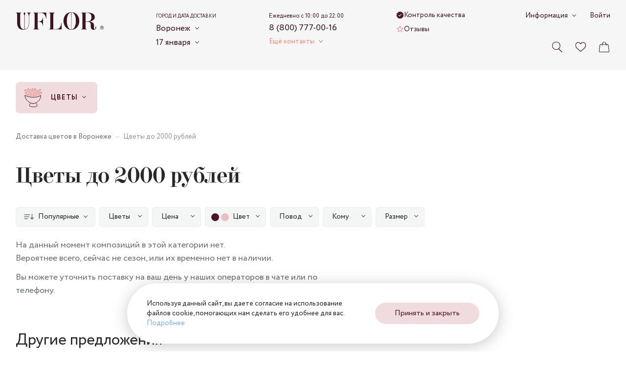

--- FILE ---
content_type: text/html; charset=utf-8
request_url: https://voronezh.uflor.ru/catalog/dostavka-cvetov-2000/
body_size: 40548
content:
<!doctype html>
<html data-n-head-ssr dir="ltr" data-n-head="%7B%22dir%22:%7B%22ssr%22:%22ltr%22%7D%7D">
  <head >
    <meta charset="utf-8">

		<meta name="viewport" content="width=device-width,minimum-scale=1,maximum-scale=1,user-scalable=no">
		<meta name="format-detection" content="telephone=no">
    <meta name="format-detection" content="address=no">

		<link rel="apple-touch-icon" sizes="180x180" href="/favicons/apple-touch-icon.png">
		<link rel="icon" type="image/png" sizes="32x32" href="/favicons/favicon-32x32.png">
		<link rel="icon" type="image/png" sizes="16x16" href="/favicons/favicon-16x16.png">
		<link rel="manifest" href="/favicons/site.webmanifest">
		<link rel="mask-icon" href="/favicons/safari-pinned-tab.svg" color="#3d1522">
		<link rel="shortcut icon" href="/favicons/favicon.ico">
		<meta name="msapplication-TileColor" content="#f0dbde">
		<meta name="msapplication-config" content="/favicons/browserconfig.xml">
		<meta name="theme-color" content="#f0dbde">

    <meta data-n-head="ssr" data-hid="sentry-trace" name="sentry-trace" content="0ccdd1d3f1654ea39d63f9af92a92721-ab80a8d51e108db4-1"><meta data-n-head="ssr" data-hid="sentry-baggage" name="baggage" content="sentry-environment=production,sentry-release=a6a38746de66c04e205099551d376bc418faa97b,sentry-public_key=ebee04da03aff55cf99f96477e44c7c4,sentry-trace_id=0ccdd1d3f1654ea39d63f9af92a92721,sentry-sample_rate=1,sentry-transaction=GET%20%2Fcatalog%2Fdostavka-cvetov-2000%2F,sentry-sampled=true"><meta data-n-head="ssr" name="description" content="Цветы 2000 рублей с доставкой. UFLOR - интернет-магазин по доставке цветов. Широкий ассортимент, низкие цены, быстрая и бесплатная доставка по Воронежу"><meta data-n-head="ssr" name="keywords" content=""><meta data-n-head="ssr" name="og:title" content="Купить цветы до 2000 рублей с доставкой в Воронеже" property="og:title"><meta data-n-head="ssr" name="og:description" content="Цветы 2000 рублей с доставкой. UFLOR - интернет-магазин по доставке цветов. Широкий ассортимент, низкие цены, быстрая и бесплатная доставка по Воронежу." property="og:description"><meta data-n-head="ssr" name="og:image" content="https://voronezh.uflor.ru/local/templates/uFlor/images/logo_inner_rebrand.svg" property="og:image"><meta data-n-head="ssr" name="og:type" content="website" property="og:type"><meta data-n-head="ssr" name="og:url" content="https://voronezh.uflor.ru/catalog/dostavka-cvetov-2000/" property="og:url"><title>Купить цветы до 2000 рублей с доставкой в Воронеже</title><link data-n-head="ssr" rel="canonical" href="https://voronezh.uflor.ru/catalog/dostavka-cvetov-2000/"><script data-n-head="nuxt-jsonld" data-hid="nuxt-jsonld--b893722" type="application/ld+json">[{"@context":"https://schema.org/","@type":"BreadcrumbList","itemListElement":[{"@type":"ListItem","position":1,"name":"Доставка цветов в Воронеже","item":"https://voronezh.uflor.ru/"},{"@type":"ListItem","position":2,"name":"Цветы до 2000 рублей","item":"https://voronezh.uflor.ru/catalog/dostavka-cvetov-2000/"}]},{"@context":"https://schema.org","@type":"Product","name":"Цветы до 2000 рублей","image":[""],"brand":{"@type":"Brand","name":"UFLOR"},"aggregateRating":{"@type":"AggregateRating","ratingValue":"4.7","reviewCount":"56","worstRating":1,"bestRating":5},"offers":{"@type":"AggregateOffer","priceCurrency":"RUB","lowPrice":2440,"highPrice":22620,"offerCount":33}}]</script><link rel="preload" href="/_nuxt/8b202d0.modern.js" as="script"><link rel="preload" href="/_nuxt/4031a14.modern.js" as="script"><link rel="preload" href="/_nuxt/css/63a988d.css" as="style"><link rel="preload" href="/_nuxt/7d58472.modern.js" as="script"><link rel="preload" href="/_nuxt/css/f4634ea.css" as="style"><link rel="preload" href="/_nuxt/ef1046b.modern.js" as="script"><link rel="preload" href="/_nuxt/fonts/Circe-Bold.e4bdaa8.woff2" as="font" type="font/woff2" crossorigin><link rel="preload" href="/_nuxt/fonts/Circe-Medium.bdbf458.woff2" as="font" type="font/woff2" crossorigin><link rel="preload" href="/_nuxt/fonts/Circe.4e9fa0a.woff2" as="font" type="font/woff2" crossorigin><link rel="preload" href="/_nuxt/fonts/Didona.0461731.woff2" as="font" type="font/woff2" crossorigin><link rel="preload" href="/_nuxt/ae56555.modern.js" as="script"><link rel="preload" href="/_nuxt/css/5d100aa.css" as="style"><link rel="preload" href="/_nuxt/c6f9bac.modern.js" as="script"><link rel="preload" href="/_nuxt/css/2057613.css" as="style"><link rel="preload" href="/_nuxt/886ce12.modern.js" as="script"><link rel="preload" href="/_nuxt/css/061e61e.css" as="style"><link rel="preload" href="/_nuxt/22e3eef.modern.js" as="script"><link rel="preload" href="/_nuxt/css/a6e4ac4.css" as="style"><link rel="preload" href="/_nuxt/495ba0d.modern.js" as="script"><link rel="preload" href="/_nuxt/css/9235071.css" as="style"><link rel="preload" href="/_nuxt/1e5bf06.modern.js" as="script"><link rel="preload" href="/_nuxt/css/2af6974.css" as="style"><link rel="preload" href="/_nuxt/013d66f.modern.js" as="script"><link rel="preload" href="/_nuxt/css/d5b5f18.css" as="style"><link rel="preload" href="/_nuxt/73df17f.modern.js" as="script"><link rel="preload" href="/_nuxt/e8c2730.modern.js" as="script"><link rel="preload" href="/_nuxt/db457fb.modern.js" as="script"><link rel="stylesheet" href="/_nuxt/css/63a988d.css"><link rel="stylesheet" href="/_nuxt/css/f4634ea.css"><link rel="stylesheet" href="/_nuxt/css/5d100aa.css"><link rel="stylesheet" href="/_nuxt/css/2057613.css"><link rel="stylesheet" href="/_nuxt/css/061e61e.css"><link rel="stylesheet" href="/_nuxt/css/a6e4ac4.css"><link rel="stylesheet" href="/_nuxt/css/9235071.css"><link rel="stylesheet" href="/_nuxt/css/2af6974.css"><link rel="stylesheet" href="/_nuxt/css/d5b5f18.css">
  </head>
  <body >
    <script data-n-head="ssr" data-hid="nuxt-color-scheme-script" data-pbody="true">!function(){"use strict";var e=window,s=document,o=s.documentElement,a=["dark","light"],t=window.localStorage.getItem("nuxt-color-scheme")||"default",c="system"===t?l():t,i=s.body.getAttribute("data-color-mode-forced");function r(e){var s="color-scheme-"+e+"";o.classList?o.classList.add(s):o.className+=" "+s}function n(s){return e.matchMedia("(prefers-color-scheme"+s+")")}function l(){if(e.matchMedia&&"not all"!==n("").media)for(var s of a)if(n(":"+s).matches)return s;return"default"}i&&(c=i),r(c),e["__NUXT_COLOR_SCHEME__"]={preference:t,value:c,getColorScheme:l,addClass:r,removeClass:function(e){var s="color-scheme-"+e+"";o.classList?o.classList.remove(s):o.className=o.className.replace(new RegExp(s,"g"),"")}}}();
</script><div data-server-rendered="true" id="__nuxt"><div class="the-page-loader"></div><div id="__layout"><div id="global-wrapper"><!----> <header class="base-section the-header the-header--layout-desktop the-header--variant-medium the-header--static layout-default__header"><div class="base-container the-header__container the-header__container--desktop"><div class="the-header__top"><a href="/" aria-label="Перейти на главную страницу" fill-color="vinous" class="common-logo the-header__logo"><svg xmlns="http://www.w3.org/2000/svg" class="icon sprite-main-icons common-logo__icon"><use href="/_nuxt/10cb7f5a7ae958f26cd4b11bdfea3d2e.svg#i-logo" xlink:href="/_nuxt/10cb7f5a7ae958f26cd4b11bdfea3d2e.svg#i-logo"></use></svg></a> <div class="app-selector the-header__city-selector"><div class="app-selector__title">Город и дата доставки</div> <ul class="app-selector__options"><li class="app-selector__option"><button type="button" class="app-selector__trigger">
					Воронеж
					<span class="fashion-arrow"></span></button> <div class="app-selector__dropdown" style="display:none;"><button type="button" class="common-cross-button app-selector__dropdown-close"><!----></button> <div class="app-selector-cities app-selector__cities"><ul class="app-selector-cities__main"><li class="app-selector-cities__item app-selector-cities__item--main"><a href="https://uflor.ru" class="app-selector-cities__link app-selector-cities__link--main">Москва</a></li><li class="app-selector-cities__item app-selector-cities__item--main"><a href="https://sankt-peterburg.uflor.ru" class="app-selector-cities__link app-selector-cities__link--main">Санкт-Петербург</a></li></ul> <ul class="app-selector-cities__rest"><li class="app-selector-cities__item app-selector-cities__item--rest app-selector-cities__item--with-letter"><span class="app-selector-cities__letter">В</span> <a href="https://vladimir.uflor.ru" class="app-selector-cities__link app-selector-cities__link--rest">Владимир</a></li><li class="app-selector-cities__item app-selector-cities__item--rest"><!----> <a href="https://volgograd.uflor.ru" class="app-selector-cities__link app-selector-cities__link--rest">Волгоград</a></li><li class="app-selector-cities__item app-selector-cities__item--rest"><!----> <a href="https://voronezh.uflor.ru" class="app-selector-cities__link app-selector-cities__link--rest">Воронеж</a></li><li class="app-selector-cities__item app-selector-cities__item--rest app-selector-cities__item--with-letter"><span class="app-selector-cities__letter">К</span> <a href="https://kazan.uflor.ru" class="app-selector-cities__link app-selector-cities__link--rest">Казань</a></li><li class="app-selector-cities__item app-selector-cities__item--rest"><!----> <a href="https://krasnodar.uflor.ru" class="app-selector-cities__link app-selector-cities__link--rest">Краснодар</a></li><li class="app-selector-cities__item app-selector-cities__item--rest app-selector-cities__item--with-letter"><span class="app-selector-cities__letter">П</span> <a href="https://perm.uflor.ru" class="app-selector-cities__link app-selector-cities__link--rest">Пермь</a></li><li class="app-selector-cities__item app-selector-cities__item--rest app-selector-cities__item--with-letter"><span class="app-selector-cities__letter">Р</span> <a href="https://rostov-na-donu.uflor.ru" class="app-selector-cities__link app-selector-cities__link--rest">Ростов-на-Дону</a></li><li class="app-selector-cities__item app-selector-cities__item--rest app-selector-cities__item--with-letter"><span class="app-selector-cities__letter">С</span> <a href="https://samara.uflor.ru" class="app-selector-cities__link app-selector-cities__link--rest">Самара</a></li><li class="app-selector-cities__item app-selector-cities__item--rest"><!----> <a href="https://sochi.uflor.ru" class="app-selector-cities__link app-selector-cities__link--rest">Сочи</a></li></ul></div></div> <!----></li> <li class="app-selector__option"><button type="button" class="app-selector__trigger">
					17 января
					<span class="fashion-arrow"></span></button> <div class="date-time-picker app-selector__date-time-picker"><!----> <!----></div></li></ul> <!----></div> <div class="the-header__mini-nav"><a href="/quality-control/" class="the-header__mini-nav-link fashion-underline-container"><svg xmlns="http://www.w3.org/2000/svg" class="icon sprite-nav-icons the-header__mini-nav-link-icon the-header__mini-nav-link-icon--check"><use href="/_nuxt/f1f17099a3a42bfb8b94180850f6fe27.svg#i-check" xlink:href="/_nuxt/f1f17099a3a42bfb8b94180850f6fe27.svg#i-check"></use></svg> <span class="fashion-underline the-header__mini-nav-link-label">
						Контроль качества
					</span></a><a href="/reviews/" class="the-header__mini-nav-link fashion-underline-container"><svg xmlns="http://www.w3.org/2000/svg" class="icon sprite-nav-icons the-header__mini-nav-link-icon the-header__mini-nav-link-icon--star"><use href="/_nuxt/f1f17099a3a42bfb8b94180850f6fe27.svg#i-star" xlink:href="/_nuxt/f1f17099a3a42bfb8b94180850f6fe27.svg#i-star"></use></svg> <span class="fashion-underline the-header__mini-nav-link-label">
						Отзывы
					</span></a></div> <div class="the-header__contacts"><div class="header-phone-block the-header__phone-block"><div class="header-phone-block__description">Ежедневно с 10:00 до 22:00</div> <a href="tel:88007770016" class="fashion-underline-container header-phone-block__phone"><span class="fashion-underline">8 (800) 777-00-16</span></a> <br></div> <div class="the-header__contacts-inner"><button type="button" class="app-arrow-button app-arrow-button--variant-colored">
						Ещё контакты
					 <span class="fashion-arrow app-arrow-button__button-arrow"></span></button> <!----></div></div> <div class="the-header__controls"><button aria-label="Поиск по сайту" class="control-button the-header__controls-button the-header__controls-button--search"><svg xmlns="http://www.w3.org/2000/svg" class="icon sprite-main-icons control-button__icon"><use href="/_nuxt/10cb7f5a7ae958f26cd4b11bdfea3d2e.svg#i-search" xlink:href="/_nuxt/10cb7f5a7ae958f26cd4b11bdfea3d2e.svg#i-search"></use></svg> <!----></button> <a href="/favorites/" aria-label="Ваше избранное" class="control-button the-header__controls-button the-header__controls-button--favorites"><svg xmlns="http://www.w3.org/2000/svg" class="icon sprite-main-icons control-button__icon"><use href="/_nuxt/10cb7f5a7ae958f26cd4b11bdfea3d2e.svg#i-heart" xlink:href="/_nuxt/10cb7f5a7ae958f26cd4b11bdfea3d2e.svg#i-heart"></use></svg> <!----></a> <a href="/cart/" aria-label="Ваша корзина" class="control-button the-header__controls-button the-header__controls-button--cart"><svg xmlns="http://www.w3.org/2000/svg" class="icon sprite-main-icons control-button__icon"><use href="/_nuxt/10cb7f5a7ae958f26cd4b11bdfea3d2e.svg#i-bag" xlink:href="/_nuxt/10cb7f5a7ae958f26cd4b11bdfea3d2e.svg#i-bag"></use></svg> <!----></a></div> <div class="the-header__nav-extra"><div class="fashion-arrow-container header-nav"><button type="button" class="app-arrow-button app-arrow-button--variant-default header-nav__trigger">
		Информация
	 <span class="fashion-arrow app-arrow-button__button-arrow"></span></button> <nav aria-label="Основная навигация" class="header-nav__nav"><ul class="header-nav__list"><li class="header-nav__item"><a href="/payment/" class="header-nav__link">Оплата</a></li><li class="header-nav__item"><a href="/delivery/" class="header-nav__link">Доставка</a></li><li class="header-nav__item"><a href="/about/" class="header-nav__link">О компании</a></li><li class="header-nav__item"><a href="/contacts/" class="header-nav__link">Контакты</a></li><li class="header-nav__item"><a href="/flower-care/" class="header-nav__link">Уход за цветами</a></li><li class="header-nav__item"><a href="/guarantee/" class="header-nav__link">Гарантии</a></li><li class="header-nav__item"><a href="/how_order/" class="header-nav__link">Как заказать</a></li><li class="header-nav__item"><a href="/faq/" class="header-nav__link">Вопросы-ответы</a></li><li class="header-nav__item"><a href="/bonus-program/" class="header-nav__link">Бонусная программа</a></li><li class="header-nav__item"><a href="/corporate/" class="header-nav__link">Корпоративным клиентам</a></li><li class="header-nav__item"><a href="/agreement/" class="header-nav__link">Пользовательское соглашение</a></li></ul></nav></div> <a href="/auth/" class="fashion-underline-container the-header__link"><span class="fashion-underline">Войти</span></a></div> <!----></div> <!----></div> <!----></header> <section class="base-section the-hero the-hero--variant-medium layout-default__hero layout-default__hero--variant-medium"><!----> <div class="base-container the-hero__container the-hero__container--variant-medium"><div class="app-selector the-hero__params"><div class="app-selector__title">Город и дата доставки</div> <ul class="app-selector__options"><li class="app-selector__option"><button type="button" class="app-selector__trigger">
					Воронеж
					<span class="fashion-arrow"></span></button> <div class="app-selector__dropdown" style="display:none;"><button type="button" class="common-cross-button app-selector__dropdown-close"><!----></button> <div class="app-selector-cities app-selector__cities"><ul class="app-selector-cities__main"><li class="app-selector-cities__item app-selector-cities__item--main"><a href="https://uflor.ru" class="app-selector-cities__link app-selector-cities__link--main">Москва</a></li><li class="app-selector-cities__item app-selector-cities__item--main"><a href="https://sankt-peterburg.uflor.ru" class="app-selector-cities__link app-selector-cities__link--main">Санкт-Петербург</a></li></ul> <ul class="app-selector-cities__rest"><li class="app-selector-cities__item app-selector-cities__item--rest app-selector-cities__item--with-letter"><span class="app-selector-cities__letter">В</span> <a href="https://vladimir.uflor.ru" class="app-selector-cities__link app-selector-cities__link--rest">Владимир</a></li><li class="app-selector-cities__item app-selector-cities__item--rest"><!----> <a href="https://volgograd.uflor.ru" class="app-selector-cities__link app-selector-cities__link--rest">Волгоград</a></li><li class="app-selector-cities__item app-selector-cities__item--rest"><!----> <a href="https://voronezh.uflor.ru" class="app-selector-cities__link app-selector-cities__link--rest">Воронеж</a></li><li class="app-selector-cities__item app-selector-cities__item--rest app-selector-cities__item--with-letter"><span class="app-selector-cities__letter">К</span> <a href="https://kazan.uflor.ru" class="app-selector-cities__link app-selector-cities__link--rest">Казань</a></li><li class="app-selector-cities__item app-selector-cities__item--rest"><!----> <a href="https://krasnodar.uflor.ru" class="app-selector-cities__link app-selector-cities__link--rest">Краснодар</a></li><li class="app-selector-cities__item app-selector-cities__item--rest app-selector-cities__item--with-letter"><span class="app-selector-cities__letter">П</span> <a href="https://perm.uflor.ru" class="app-selector-cities__link app-selector-cities__link--rest">Пермь</a></li><li class="app-selector-cities__item app-selector-cities__item--rest app-selector-cities__item--with-letter"><span class="app-selector-cities__letter">Р</span> <a href="https://rostov-na-donu.uflor.ru" class="app-selector-cities__link app-selector-cities__link--rest">Ростов-на-Дону</a></li><li class="app-selector-cities__item app-selector-cities__item--rest app-selector-cities__item--with-letter"><span class="app-selector-cities__letter">С</span> <a href="https://samara.uflor.ru" class="app-selector-cities__link app-selector-cities__link--rest">Самара</a></li><li class="app-selector-cities__item app-selector-cities__item--rest"><!----> <a href="https://sochi.uflor.ru" class="app-selector-cities__link app-selector-cities__link--rest">Сочи</a></li></ul></div></div> <!----></li> <li class="app-selector__option"><button type="button" class="app-selector__trigger">
					17 января
					<span class="fashion-arrow"></span></button> <div class="date-time-picker app-selector__date-time-picker"><!----> <!----></div></li></ul> <!----></div> <nav aria-label="Навигация по разделам каталога" class="catalog-nav the-hero__catalog-nav the-hero__catalog-nav--variant-medium"><ul class="catalog-nav__list"><li class="catalog-nav-root catalog-nav__item"><button type="button" class="catalog-nav-root__button catalog-nav-root__button--variant-rose"><img alt="Цветы" src="/upload/menu/3f4/cr4fe4y6lp1kawvcjii4u2k3403v1zv7.svg" width="40" height="40" class="base-img catalog-nav-root__icon"> <span class="catalog-nav-root__button-contents"><span class="catalog-nav-root__label">Цветы</span> <span class="catalog-nav-root__arrow fashion-arrow"></span></span></button> <div class="catalog-nav-root__dropdown"><div class="catalog-nav-primary catalog-nav-root__primary catalog-nav-root__primary--bordered"><ul class="catalog-nav-primary__nav"><li class="catalog-nav-primary__nav-item"><a href="/catalog/avtorskie/" class="catalog-nav-primary__link catalog-nav-primary__link--link"><img alt="Авторские букеты" src="/images/1x1.svg" data-srcset="/upload/menu/8e2/30qz5qc89urqq2ojuhfm6ke5r7vjs5zl.svg" width="24" height="24" class="base-img base-img--lazy catalog-nav-primary__link-icon"> <span class="catalog-nav-primary__link-label">Авторские букеты</span></a></li><li class="catalog-nav-primary__nav-item"><a href="/catalog/korobki-s-tsvetami/" class="catalog-nav-primary__link catalog-nav-primary__link--link"><img alt="Цветы в коробке" src="/images/1x1.svg" data-srcset="/upload/menu/1e8/onje9l1xvkq5ubpcjxysmj03sqc7m4bj.svg" width="24" height="24" class="base-img base-img--lazy catalog-nav-primary__link-icon"> <span class="catalog-nav-primary__link-label">Цветы в коробке</span></a></li><li class="catalog-nav-primary__nav-item"><a href="/catalog/premium/" class="catalog-nav-primary__link catalog-nav-primary__link--link"><img alt="Premium" src="/images/1x1.svg" data-srcset="/upload/menu/57b/fcfvrv95irsjlt0odmzoiv653a5u7xp6.svg" width="24" height="24" class="base-img base-img--lazy catalog-nav-primary__link-icon"> <span class="catalog-nav-primary__link-label">Premium</span></a></li></ul> <div class="catalog-nav-primary__all-link-wrapper catalog-nav-primary__all-link-wrapper--enlarged-padding"><a href="/catalog/" class="base-button base-button--variant-raised base-button--size-default"><span class="base-button__content"><!----> 
			Смотреть все цветы
		 <span class="base-button__icon-wrapper base-button__icon-wrapper--next"><svg xmlns="http://www.w3.org/2000/svg" class="icon sprite-arrows base-button__icon base-button__icon--next"><use href="/_nuxt/f5397183b0696d260f6c167aae0076f1.svg#i-arrow-right-tailed" xlink:href="/_nuxt/f5397183b0696d260f6c167aae0076f1.svg#i-arrow-right-tailed"></use></svg></span></span> <!----></a></div></div> <ul class="catalog-nav-secondary catalog-nav-root__secondary"><li><button type="button" class="catalog-nav-secondary__button catalog-nav-secondary__button--active"><span class="catalog-nav-secondary__button-label">Повод</span> <svg xmlns="http://www.w3.org/2000/svg" class="icon sprite-arrows catalog-nav-secondary__button-icon-hover"><use href="/_nuxt/f5397183b0696d260f6c167aae0076f1.svg#i-arrow-right-tailed" xlink:href="/_nuxt/f5397183b0696d260f6c167aae0076f1.svg#i-arrow-right-tailed"></use></svg> <!----></button></li><li><button type="button" class="catalog-nav-secondary__button"><span class="catalog-nav-secondary__button-label">Кому</span> <svg xmlns="http://www.w3.org/2000/svg" class="icon sprite-arrows catalog-nav-secondary__button-icon-hover"><use href="/_nuxt/f5397183b0696d260f6c167aae0076f1.svg#i-arrow-right-tailed" xlink:href="/_nuxt/f5397183b0696d260f6c167aae0076f1.svg#i-arrow-right-tailed"></use></svg> <!----></button></li><li><button type="button" class="catalog-nav-secondary__button"><span class="catalog-nav-secondary__button-label">По цветку</span> <svg xmlns="http://www.w3.org/2000/svg" class="icon sprite-arrows catalog-nav-secondary__button-icon-hover"><use href="/_nuxt/f5397183b0696d260f6c167aae0076f1.svg#i-arrow-right-tailed" xlink:href="/_nuxt/f5397183b0696d260f6c167aae0076f1.svg#i-arrow-right-tailed"></use></svg> <!----></button></li><li><button type="button" class="catalog-nav-secondary__button"><span class="catalog-nav-secondary__button-label">По размеру</span> <svg xmlns="http://www.w3.org/2000/svg" class="icon sprite-arrows catalog-nav-secondary__button-icon-hover"><use href="/_nuxt/f5397183b0696d260f6c167aae0076f1.svg#i-arrow-right-tailed" xlink:href="/_nuxt/f5397183b0696d260f6c167aae0076f1.svg#i-arrow-right-tailed"></use></svg> <!----></button></li><li><button type="button" class="catalog-nav-secondary__button"><span class="catalog-nav-secondary__button-label">По гамме</span> <svg xmlns="http://www.w3.org/2000/svg" class="icon sprite-arrows catalog-nav-secondary__button-icon-hover"><use href="/_nuxt/f5397183b0696d260f6c167aae0076f1.svg#i-arrow-right-tailed" xlink:href="/_nuxt/f5397183b0696d260f6c167aae0076f1.svg#i-arrow-right-tailed"></use></svg> <!----></button></li></ul> <div class="catalog-nav-root__tertiary"><div class="catalog-nav-tertiary active"><!----> <ul><li><a href="/catalog/den-rozhdeniya/" class="catalog-nav-tertiary__link catalog-nav-tertiary__link--link"><span class="catalog-nav-tertiary__link-label">День рождения</span> <!----></a></li><li><a href="/catalog/yubilej/" class="catalog-nav-tertiary__link catalog-nav-tertiary__link--link"><span class="catalog-nav-tertiary__link-label">Юбилей</span> <!----></a></li><li><a href="/catalog/svadba/" class="catalog-nav-tertiary__link catalog-nav-tertiary__link--link"><span class="catalog-nav-tertiary__link-label">Свадьба</span> <!----></a></li><li><a href="/catalog/svidanie/" class="catalog-nav-tertiary__link catalog-nav-tertiary__link--link"><span class="catalog-nav-tertiary__link-label">Свидание</span> <!----></a></li><li><a href="/catalog/godovshhina-svadby/" class="catalog-nav-tertiary__link catalog-nav-tertiary__link--link"><span class="catalog-nav-tertiary__link-label">Годовщина свадьбы</span> <!----></a></li><li><a href="/catalog/vypiska-iz-roddoma/" class="catalog-nav-tertiary__link catalog-nav-tertiary__link--link"><span class="catalog-nav-tertiary__link-label">Выписка из роддома</span> <!----></a></li><li><a href="/catalog/buket-prosti/" class="catalog-nav-tertiary__link catalog-nav-tertiary__link--link"><span class="catalog-nav-tertiary__link-label">Прости</span> <!----></a></li><li><a href="/catalog/buket-vyzdoravlivaj/" class="catalog-nav-tertiary__link catalog-nav-tertiary__link--link"><span class="catalog-nav-tertiary__link-label">Выздоравливай</span> <!----></a></li><li><a href="/catalog/buket-biznes/" class="catalog-nav-tertiary__link catalog-nav-tertiary__link--link"><span class="catalog-nav-tertiary__link-label">Бизнес</span> <!----></a></li></ul></div><div class="catalog-nav-tertiary"><!----> <ul><li><a href="/catalog/mame/" class="catalog-nav-tertiary__link catalog-nav-tertiary__link--link"><span class="catalog-nav-tertiary__link-label">Маме</span> <!----></a></li><li><a href="/catalog/devushke/" class="catalog-nav-tertiary__link catalog-nav-tertiary__link--link"><span class="catalog-nav-tertiary__link-label">Девушке</span> <!----></a></li><li><a href="/catalog/zhenshhine/" class="catalog-nav-tertiary__link catalog-nav-tertiary__link--link"><span class="catalog-nav-tertiary__link-label">Женщине</span> <!----></a></li><li><a href="/catalog/rukovoditelyu/zhenshhine/" class="catalog-nav-tertiary__link catalog-nav-tertiary__link--link"><span class="catalog-nav-tertiary__link-label">Руководителю - Женщине</span> <!----></a></li><li><a href="/catalog/uchitelyu/" class="catalog-nav-tertiary__link catalog-nav-tertiary__link--link"><span class="catalog-nav-tertiary__link-label">Учителю</span> <!----></a></li><li><a href="/catalog/buket-sestre/" class="catalog-nav-tertiary__link catalog-nav-tertiary__link--link"><span class="catalog-nav-tertiary__link-label">Сестре</span> <!----></a></li><li><a href="/catalog/buket-babushke/" class="catalog-nav-tertiary__link catalog-nav-tertiary__link--link"><span class="catalog-nav-tertiary__link-label">Бабушке</span> <!----></a></li><li><a href="/catalog/buket-dlya-detej/" class="catalog-nav-tertiary__link catalog-nav-tertiary__link--link"><span class="catalog-nav-tertiary__link-label">Для детей</span> <!----></a></li><li><a href="/catalog/buket-lyubimoj/" class="catalog-nav-tertiary__link catalog-nav-tertiary__link--link"><span class="catalog-nav-tertiary__link-label">Любимой</span> <!----></a></li><li><a href="/catalog/buket-supruge/" class="catalog-nav-tertiary__link catalog-nav-tertiary__link--link"><span class="catalog-nav-tertiary__link-label">Супруге</span> <!----></a></li></ul></div><div class="catalog-nav-tertiary"><!----> <ul><li><a href="/catalog/rozy/" class="catalog-nav-tertiary__link catalog-nav-tertiary__link--link"><span class="catalog-nav-tertiary__link-label">Розы</span> <!----></a></li><li><a href="/catalog/kustovye-rozy/" class="catalog-nav-tertiary__link catalog-nav-tertiary__link--link"><span class="catalog-nav-tertiary__link-label">Роза кустовая</span> <!----></a></li><li><a href="/catalog/gipsofily/" class="catalog-nav-tertiary__link catalog-nav-tertiary__link--link"><span class="catalog-nav-tertiary__link-label">Гипсофила</span> <!----></a></li></ul><ul><li><a href="/catalog/gortenzii/" class="catalog-nav-tertiary__link catalog-nav-tertiary__link--link"><span class="catalog-nav-tertiary__link-label">Гортензия</span> <!----></a></li></ul><ul><li><a href="/catalog/xrizantemy/" class="catalog-nav-tertiary__link catalog-nav-tertiary__link--link"><span class="catalog-nav-tertiary__link-label">Хризантемы</span> <!----></a></li></ul></div><div class="catalog-nav-tertiary"><!----> <ul><li><a href="/catalog/buket-malenkie/" class="catalog-nav-tertiary__link catalog-nav-tertiary__link--link"><span class="catalog-nav-tertiary__link-label">Маленькие букеты</span> <!----></a></li><li><a href="/catalog/buket-bolshie/" class="catalog-nav-tertiary__link catalog-nav-tertiary__link--link"><span class="catalog-nav-tertiary__link-label">Большие букеты</span> <!----></a></li><li><a href="/catalog/buket-ogromnye/" class="catalog-nav-tertiary__link catalog-nav-tertiary__link--link"><span class="catalog-nav-tertiary__link-label">Огромные букеты</span> <!----></a></li></ul></div><div class="catalog-nav-tertiary"><!----> <ul><li><a href="/catalog/buket-krasnyj/" class="catalog-nav-tertiary__link catalog-nav-tertiary__link--link"><span class="catalog-nav-tertiary__link-label">Красные букеты</span> <!----></a></li><li><a href="/catalog/buket-belyj/" class="catalog-nav-tertiary__link catalog-nav-tertiary__link--link"><span class="catalog-nav-tertiary__link-label">Белые букеты</span> <!----></a></li><li><a href="/catalog/buket-rozovyj/" class="catalog-nav-tertiary__link catalog-nav-tertiary__link--link"><span class="catalog-nav-tertiary__link-label">Розовые букеты</span> <!----></a></li><li><a href="/catalog/buket-nezhnye/" class="catalog-nav-tertiary__link catalog-nav-tertiary__link--link"><span class="catalog-nav-tertiary__link-label">Нежные букеты</span> <!----></a></li><li><a href="/catalog/buket-miks/" class="catalog-nav-tertiary__link catalog-nav-tertiary__link--link"><span class="catalog-nav-tertiary__link-label">Микс цветов</span> <!----></a></li><li><a href="/catalog/buket-yarkie/" class="catalog-nav-tertiary__link catalog-nav-tertiary__link--link"><span class="catalog-nav-tertiary__link-label">Яркие букеты</span> <!----></a></li></ul></div></div></div></li></ul></nav></div></section> <main class="base-page page-catalog"><div class="base-section section-breadcrumbs page-catalog__breadcrumbs"><div class="base-container section-breadcrumbs__container"><div class="external-scrollable-block external-scrollable-block--only-mobile external-scrollable-block--background-white common-breadcrumbs"><div data-scroll-lock-scrollable class="external-scrollable-block__inner"><ul class="common-breadcrumbs__list"><li class="common-breadcrumbs__item common-breadcrumbs__item--nav"><a href="/" class="common-breadcrumbs__link common-breadcrumbs__link--nav"><span class="common-breadcrumbs__link-inner common-breadcrumbs__link-inner--nav">
			Доставка цветов в Воронеже
		</span></a></li><li class="common-breadcrumbs__item common-breadcrumbs__item--current"><span class="common-breadcrumbs__link common-breadcrumbs__link--current"><span class="common-breadcrumbs__link-inner common-breadcrumbs__link-inner--current">
			Цветы до 2000 рублей
		</span></span></li></ul></div></div></div></div> <section class="base-section products-row page-catalog__products"><div class="base-container products-row__container"><div class="products-row-header products-row__header"><div class="products-row-header__header"><h1 class="products-row-header__title products-row-header__title--type-primary">
			Цветы до 2000 рублей
		</h1> <!----></div> <!----></div><div class="catalog-filters products-row__filters"><div class="catalog-filters__list-wrapper"><ul aria-label="Фильтр товаров" class="catalog-filters__list"><li class="catalog-filters-sort catalog-filters__sort"><div class="catalog-filters-sort__wrapper"><button type="button" class="catalog-filters-sort__trigger"><svg xmlns="http://www.w3.org/2000/svg" class="icon sprite-main-icons catalog-filters-sort__trigger-icon"><use href="/_nuxt/10cb7f5a7ae958f26cd4b11bdfea3d2e.svg#i-sort" xlink:href="/_nuxt/10cb7f5a7ae958f26cd4b11bdfea3d2e.svg#i-sort"></use></svg> <span class="catalog-filters-sort__trigger-label catalog-filters-sort__trigger-label--mobile-hide">Популярные</span> <span class="fashion-arrow catalog-filters-sort__trigger-arrow"></span></button> <!----></div> <!----></li> <li class="catalog-filters-item catalog-filters__item catalog-filters__item--type-default"><button type="button" aria-label="" class="catalog-filters-item__button catalog-filters-item__button--variant-default"><span class="catalog-filters-item__button-inner catalog-filters-item__button-inner--variant-default"><!----> <span class="catalog-filters-item__button-inner-text">Цветы</span> <span class="fashion-arrow catalog-filters-item__button-arrow"></span></span> <!----></button> <div class="catalog-filters-dropdown catalog-filters-dropdown--columns-1 catalog-filters-dropdown--variant-default catalog-filters-item__dropdown" style="display:none;"><div class="catalog-filters-dropdown__inner catalog-filters-dropdown__inner--columns-1 catalog-filters-dropdown__inner--variant-default"><ul class="catalog-filters-dropdown-list catalog-filters-dropdown-list--columns-1 catalog-filters-dropdown-list--variant-default catalog-filters-dropdown__list"><li class="catalog-filters-dropdown-item catalog-filters-dropdown-list__item catalog-filters-dropdown-list__item--variant-default"><button type="button" class="catalog-filters-dropdown-item__button"><svg xmlns="http://www.w3.org/2000/svg" class="icon sprite-main-icons catalog-filters-dropdown-item__button-check"><use href="/_nuxt/10cb7f5a7ae958f26cd4b11bdfea3d2e.svg#i-check" xlink:href="/_nuxt/10cb7f5a7ae958f26cd4b11bdfea3d2e.svg#i-check"></use></svg> <span class="catalog-filters-dropdown-item__button-text catalog-filters-dropdown-item__button-text--transparent">
				Розы
			</span> <span class="catalog-filters-dropdown-item__button-count">3</span> <!----> <!----> <!----></button></li><li class="catalog-filters-dropdown-item catalog-filters-dropdown-list__item catalog-filters-dropdown-list__item--variant-default"><button type="button" class="catalog-filters-dropdown-item__button"><svg xmlns="http://www.w3.org/2000/svg" class="icon sprite-main-icons catalog-filters-dropdown-item__button-check"><use href="/_nuxt/10cb7f5a7ae958f26cd4b11bdfea3d2e.svg#i-check" xlink:href="/_nuxt/10cb7f5a7ae958f26cd4b11bdfea3d2e.svg#i-check"></use></svg> <span class="catalog-filters-dropdown-item__button-text catalog-filters-dropdown-item__button-text--transparent">
				Роза кустовая
			</span> <span class="catalog-filters-dropdown-item__button-count">2</span> <!----> <!----> <!----></button></li><li class="catalog-filters-dropdown-item catalog-filters-dropdown-list__item catalog-filters-dropdown-list__item--variant-default"><button type="button" class="catalog-filters-dropdown-item__button"><svg xmlns="http://www.w3.org/2000/svg" class="icon sprite-main-icons catalog-filters-dropdown-item__button-check"><use href="/_nuxt/10cb7f5a7ae958f26cd4b11bdfea3d2e.svg#i-check" xlink:href="/_nuxt/10cb7f5a7ae958f26cd4b11bdfea3d2e.svg#i-check"></use></svg> <span class="catalog-filters-dropdown-item__button-text catalog-filters-dropdown-item__button-text--transparent">
				Гортензия
			</span> <span class="catalog-filters-dropdown-item__button-count">1</span> <!----> <!----> <!----></button></li><li class="catalog-filters-dropdown-item catalog-filters-dropdown-list__item catalog-filters-dropdown-list__item--variant-default"><button type="button" class="catalog-filters-dropdown-item__button"><svg xmlns="http://www.w3.org/2000/svg" class="icon sprite-main-icons catalog-filters-dropdown-item__button-check"><use href="/_nuxt/10cb7f5a7ae958f26cd4b11bdfea3d2e.svg#i-check" xlink:href="/_nuxt/10cb7f5a7ae958f26cd4b11bdfea3d2e.svg#i-check"></use></svg> <span class="catalog-filters-dropdown-item__button-text catalog-filters-dropdown-item__button-text--transparent">
				Хризантемы
			</span> <span class="catalog-filters-dropdown-item__button-count">3</span> <!----> <!----> <!----></button></li></ul> <!----> <div class="catalog-filters-dropdown__spacer"></div> <div class="catalog-filters-dropdown__desktop-buttons"><button type="button" disabled="disabled" class="base-button base-button--variant-primary base-button--size-default base-button--block catalog-filters-dropdown__desktop-apply"><span class="base-button__content"><!----> 
					Применить
				 <!----></span> <!----></button> <button type="button" disabled="disabled" class="base-button base-button--variant-link base-button--size-default base-button--small catalog-filters-dropdown__desktop-clear"><span class="base-button__content"><!----> 
					Очистить
				 <!----></span> <!----></button></div></div></div> <!----></li><li class="catalog-filters-item catalog-filters__item catalog-filters__item--type-price"><button type="button" aria-label="Выберите ценовой диапазон" class="catalog-filters-item__button catalog-filters-item__button--variant-price"><span class="catalog-filters-item__button-inner catalog-filters-item__button-inner--variant-price"><!----> <span class="catalog-filters-item__button-inner-text">Цена</span> <span class="fashion-arrow catalog-filters-item__button-arrow"></span></span> <!----></button> <div class="catalog-filters-dropdown catalog-filters-dropdown--columns-1 catalog-filters-dropdown--variant-price catalog-filters-item__dropdown" style="display:none;"><div class="catalog-filters-dropdown__inner catalog-filters-dropdown__inner--columns-1 catalog-filters-dropdown__inner--variant-price"><!----> <div min="2440" max="22620" class="catalog-filters-dropdown-price catalog-filters-dropdown__price catalog-filters-dropdown__price--alone"><div class="catalog-filters-dropdown-price__title">Другая цена</div> <div class="catalog-filters-dropdown-price__inner"><div data-classification="text" data-type="text" class="price-input catalog-filters-dropdown-price__field"><div class="price-input__wrapper"><label id="formulate--catalog-dostavka-cvetov-2000--93_label" for="formulate--catalog-dostavka-cvetov-2000--93" class="price-input__label">Минимальная цена</label> <!----> <div data-type="text" class="price-input__element"><div class="price-input__prefix">от</div> <input value="" autocomplete="off" placeholder="2 440" id="formulate--catalog-dostavka-cvetov-2000--93" class="price-input__input"> <div class="price-input__suffix">₽</div></div> <!----></div> <!----> <!----></div> <div data-classification="text" data-type="text" class="price-input catalog-filters-dropdown-price__field"><div class="price-input__wrapper"><label id="formulate--catalog-dostavka-cvetov-2000--94_label" for="formulate--catalog-dostavka-cvetov-2000--94" class="price-input__label">Максимальная цена</label> <!----> <div data-type="text" class="price-input__element"><div class="price-input__prefix">до</div> <input value="" autocomplete="off" placeholder="22 620" id="formulate--catalog-dostavka-cvetov-2000--94" class="price-input__input"> <div class="price-input__suffix">₽</div></div> <!----></div> <!----> <!----></div></div> <div class="catalog-filters-dropdown-price__buttons"><button type="button" disabled="disabled" class="base-button base-button--variant-primary base-button--size-default base-button--block catalog-filters-dropdown-price__button"><span class="base-button__content"><!----> 
			Применить
		 <!----></span> <!----></button> <button type="button" disabled="disabled" class="base-button base-button--variant-link base-button--size-default base-button--block catalog-filters-dropdown-price__button"><span class="base-button__content"><!----> 
			Очистить
		 <!----></span> <!----></button></div></div> <div class="catalog-filters-dropdown__spacer"></div> <!----></div></div> <!----></li><li class="catalog-filters-item catalog-filters__item catalog-filters__item--type-color"><button type="button" aria-label="" class="catalog-filters-item__button catalog-filters-item__button--variant-color"><span class="catalog-filters-item__button-inner catalog-filters-item__button-inner--variant-color"><span class="catalog-filters-item__color-dots"></span> <span class="catalog-filters-item__button-inner-text">Цвет</span> <span class="fashion-arrow catalog-filters-item__button-arrow"></span></span> <!----></button> <div class="catalog-filters-dropdown catalog-filters-dropdown--variant-color catalog-filters-item__dropdown" style="display:none;"><div class="catalog-filters-dropdown__inner catalog-filters-dropdown__inner--variant-color"><ul class="catalog-filters-dropdown-list catalog-filters-dropdown-list--variant-color catalog-filters-dropdown__list"><li class="catalog-filters-dropdown-item catalog-filters-dropdown-list__item catalog-filters-dropdown-list__item--variant-color"><button aria-label="Красный" type="button" class="catalog-filters-dropdown-item__color" style="background:#f00;"><!----> <!----> <!----> <!----></button></li><li class="catalog-filters-dropdown-item catalog-filters-dropdown-list__item catalog-filters-dropdown-list__item--variant-color"><button aria-label="Нежный" type="button" class="catalog-filters-dropdown-item__color" style="background:#FED6BC;"><!----> <!----> <!----> <!----></button></li><li class="catalog-filters-dropdown-item catalog-filters-dropdown-list__item catalog-filters-dropdown-list__item--variant-color"><button aria-label="Розовый" type="button" class="catalog-filters-dropdown-item__color" style="background:#f544b1;"><!----> <!----> <!----> <!----></button></li><li class="catalog-filters-dropdown-item catalog-filters-dropdown-list__item catalog-filters-dropdown-list__item--variant-color"><button aria-label="Кремовый" type="button" class="catalog-filters-dropdown-item__color" style="background:#fdddab;"><!----> <!----> <!----> <!----></button></li><li class="catalog-filters-dropdown-item catalog-filters-dropdown-list__item catalog-filters-dropdown-list__item--variant-color"><button aria-label="Белый" type="button" class="catalog-filters-dropdown-item__color catalog-filters-dropdown-item__color--type-white"><!----> <!----> <!----> <!----></button></li><li class="catalog-filters-dropdown-item catalog-filters-dropdown-list__item catalog-filters-dropdown-list__item--variant-color"><button aria-label="Микс" type="button" class="catalog-filters-dropdown-item__color catalog-filters-dropdown-item__color--type-mix"><!----> <!----> <!----> <!----></button></li></ul> <!----> <div class="catalog-filters-dropdown__spacer"></div> <div class="catalog-filters-dropdown__desktop-buttons"><button type="button" disabled="disabled" class="base-button base-button--variant-primary base-button--size-default base-button--block catalog-filters-dropdown__desktop-apply"><span class="base-button__content"><!----> 
					Применить
				 <!----></span> <!----></button> <button type="button" disabled="disabled" class="base-button base-button--variant-link base-button--size-default base-button--small catalog-filters-dropdown__desktop-clear"><span class="base-button__content"><!----> 
					Очистить
				 <!----></span> <!----></button></div></div></div> <!----></li><li class="catalog-filters-item catalog-filters__item catalog-filters__item--type-default"><button type="button" aria-label="" class="catalog-filters-item__button catalog-filters-item__button--variant-default"><span class="catalog-filters-item__button-inner catalog-filters-item__button-inner--variant-default"><!----> <span class="catalog-filters-item__button-inner-text">Повод</span> <span class="fashion-arrow catalog-filters-item__button-arrow"></span></span> <!----></button> <div class="catalog-filters-dropdown catalog-filters-dropdown--columns-1 catalog-filters-dropdown--variant-default catalog-filters-item__dropdown" style="display:none;"><div class="catalog-filters-dropdown__inner catalog-filters-dropdown__inner--columns-1 catalog-filters-dropdown__inner--variant-default"><ul class="catalog-filters-dropdown-list catalog-filters-dropdown-list--columns-1 catalog-filters-dropdown-list--variant-default catalog-filters-dropdown__list"><li class="catalog-filters-dropdown-item catalog-filters-dropdown-list__item catalog-filters-dropdown-list__item--variant-default"><button type="button" class="catalog-filters-dropdown-item__button"><svg xmlns="http://www.w3.org/2000/svg" class="icon sprite-main-icons catalog-filters-dropdown-item__button-check"><use href="/_nuxt/10cb7f5a7ae958f26cd4b11bdfea3d2e.svg#i-check" xlink:href="/_nuxt/10cb7f5a7ae958f26cd4b11bdfea3d2e.svg#i-check"></use></svg> <span class="catalog-filters-dropdown-item__button-text catalog-filters-dropdown-item__button-text--transparent">
				Свадьба
			</span> <span class="catalog-filters-dropdown-item__button-count">16</span> <!----> <!----> <!----></button></li><li class="catalog-filters-dropdown-item catalog-filters-dropdown-list__item catalog-filters-dropdown-list__item--variant-default"><button type="button" class="catalog-filters-dropdown-item__button"><svg xmlns="http://www.w3.org/2000/svg" class="icon sprite-main-icons catalog-filters-dropdown-item__button-check"><use href="/_nuxt/10cb7f5a7ae958f26cd4b11bdfea3d2e.svg#i-check" xlink:href="/_nuxt/10cb7f5a7ae958f26cd4b11bdfea3d2e.svg#i-check"></use></svg> <span class="catalog-filters-dropdown-item__button-text catalog-filters-dropdown-item__button-text--transparent">
				Свидание
			</span> <span class="catalog-filters-dropdown-item__button-count">29</span> <!----> <!----> <!----></button></li><li class="catalog-filters-dropdown-item catalog-filters-dropdown-list__item catalog-filters-dropdown-list__item--variant-default"><button type="button" class="catalog-filters-dropdown-item__button"><svg xmlns="http://www.w3.org/2000/svg" class="icon sprite-main-icons catalog-filters-dropdown-item__button-check"><use href="/_nuxt/10cb7f5a7ae958f26cd4b11bdfea3d2e.svg#i-check" xlink:href="/_nuxt/10cb7f5a7ae958f26cd4b11bdfea3d2e.svg#i-check"></use></svg> <span class="catalog-filters-dropdown-item__button-text catalog-filters-dropdown-item__button-text--transparent">
				День рождения
			</span> <span class="catalog-filters-dropdown-item__button-count">29</span> <!----> <!----> <!----></button></li><li class="catalog-filters-dropdown-item catalog-filters-dropdown-list__item catalog-filters-dropdown-list__item--variant-default"><button type="button" class="catalog-filters-dropdown-item__button"><svg xmlns="http://www.w3.org/2000/svg" class="icon sprite-main-icons catalog-filters-dropdown-item__button-check"><use href="/_nuxt/10cb7f5a7ae958f26cd4b11bdfea3d2e.svg#i-check" xlink:href="/_nuxt/10cb7f5a7ae958f26cd4b11bdfea3d2e.svg#i-check"></use></svg> <span class="catalog-filters-dropdown-item__button-text catalog-filters-dropdown-item__button-text--transparent">
				Юбилей
			</span> <span class="catalog-filters-dropdown-item__button-count">17</span> <!----> <!----> <!----></button></li><li class="catalog-filters-dropdown-item catalog-filters-dropdown-list__item catalog-filters-dropdown-list__item--variant-default"><button type="button" class="catalog-filters-dropdown-item__button"><svg xmlns="http://www.w3.org/2000/svg" class="icon sprite-main-icons catalog-filters-dropdown-item__button-check"><use href="/_nuxt/10cb7f5a7ae958f26cd4b11bdfea3d2e.svg#i-check" xlink:href="/_nuxt/10cb7f5a7ae958f26cd4b11bdfea3d2e.svg#i-check"></use></svg> <span class="catalog-filters-dropdown-item__button-text catalog-filters-dropdown-item__button-text--transparent">
				Годовщина свадьбы
			</span> <span class="catalog-filters-dropdown-item__button-count">29</span> <!----> <!----> <!----></button></li><li class="catalog-filters-dropdown-item catalog-filters-dropdown-list__item catalog-filters-dropdown-list__item--variant-default"><button type="button" class="catalog-filters-dropdown-item__button"><svg xmlns="http://www.w3.org/2000/svg" class="icon sprite-main-icons catalog-filters-dropdown-item__button-check"><use href="/_nuxt/10cb7f5a7ae958f26cd4b11bdfea3d2e.svg#i-check" xlink:href="/_nuxt/10cb7f5a7ae958f26cd4b11bdfea3d2e.svg#i-check"></use></svg> <span class="catalog-filters-dropdown-item__button-text catalog-filters-dropdown-item__button-text--transparent">
				Выписка - Девочка
			</span> <span class="catalog-filters-dropdown-item__button-count">21</span> <!----> <!----> <!----></button></li><li class="catalog-filters-dropdown-item catalog-filters-dropdown-list__item catalog-filters-dropdown-list__item--variant-default"><button type="button" class="catalog-filters-dropdown-item__button"><svg xmlns="http://www.w3.org/2000/svg" class="icon sprite-main-icons catalog-filters-dropdown-item__button-check"><use href="/_nuxt/10cb7f5a7ae958f26cd4b11bdfea3d2e.svg#i-check" xlink:href="/_nuxt/10cb7f5a7ae958f26cd4b11bdfea3d2e.svg#i-check"></use></svg> <span class="catalog-filters-dropdown-item__button-text catalog-filters-dropdown-item__button-text--transparent">
				Выписка - Мальчик
			</span> <span class="catalog-filters-dropdown-item__button-count">21</span> <!----> <!----> <!----></button></li></ul> <!----> <div class="catalog-filters-dropdown__spacer"></div> <div class="catalog-filters-dropdown__desktop-buttons"><button type="button" disabled="disabled" class="base-button base-button--variant-primary base-button--size-default base-button--block catalog-filters-dropdown__desktop-apply"><span class="base-button__content"><!----> 
					Применить
				 <!----></span> <!----></button> <button type="button" disabled="disabled" class="base-button base-button--variant-link base-button--size-default base-button--small catalog-filters-dropdown__desktop-clear"><span class="base-button__content"><!----> 
					Очистить
				 <!----></span> <!----></button></div></div></div> <!----></li><li class="catalog-filters-item catalog-filters__item catalog-filters__item--type-default"><button type="button" aria-label="" class="catalog-filters-item__button catalog-filters-item__button--variant-default"><span class="catalog-filters-item__button-inner catalog-filters-item__button-inner--variant-default"><!----> <span class="catalog-filters-item__button-inner-text">Кому</span> <span class="fashion-arrow catalog-filters-item__button-arrow"></span></span> <!----></button> <div class="catalog-filters-dropdown catalog-filters-dropdown--columns-2 catalog-filters-dropdown--variant-default catalog-filters-item__dropdown" style="display:none;"><div class="catalog-filters-dropdown__inner catalog-filters-dropdown__inner--columns-2 catalog-filters-dropdown__inner--variant-default"><ul class="catalog-filters-dropdown-list catalog-filters-dropdown-list--columns-2 catalog-filters-dropdown-list--variant-default catalog-filters-dropdown__list"><li class="catalog-filters-dropdown-item catalog-filters-dropdown-list__item catalog-filters-dropdown-list__item--variant-default"><button type="button" class="catalog-filters-dropdown-item__button"><svg xmlns="http://www.w3.org/2000/svg" class="icon sprite-main-icons catalog-filters-dropdown-item__button-check"><use href="/_nuxt/10cb7f5a7ae958f26cd4b11bdfea3d2e.svg#i-check" xlink:href="/_nuxt/10cb7f5a7ae958f26cd4b11bdfea3d2e.svg#i-check"></use></svg> <span class="catalog-filters-dropdown-item__button-text catalog-filters-dropdown-item__button-text--transparent">
				Маме
			</span> <span class="catalog-filters-dropdown-item__button-count">28</span> <!----> <!----> <!----></button></li><li class="catalog-filters-dropdown-item catalog-filters-dropdown-list__item catalog-filters-dropdown-list__item--variant-default"><button type="button" class="catalog-filters-dropdown-item__button"><svg xmlns="http://www.w3.org/2000/svg" class="icon sprite-main-icons catalog-filters-dropdown-item__button-check"><use href="/_nuxt/10cb7f5a7ae958f26cd4b11bdfea3d2e.svg#i-check" xlink:href="/_nuxt/10cb7f5a7ae958f26cd4b11bdfea3d2e.svg#i-check"></use></svg> <span class="catalog-filters-dropdown-item__button-text catalog-filters-dropdown-item__button-text--transparent">
				Девушке
			</span> <span class="catalog-filters-dropdown-item__button-count">30</span> <!----> <!----> <!----></button></li><li class="catalog-filters-dropdown-item catalog-filters-dropdown-list__item catalog-filters-dropdown-list__item--variant-default"><button type="button" class="catalog-filters-dropdown-item__button"><svg xmlns="http://www.w3.org/2000/svg" class="icon sprite-main-icons catalog-filters-dropdown-item__button-check"><use href="/_nuxt/10cb7f5a7ae958f26cd4b11bdfea3d2e.svg#i-check" xlink:href="/_nuxt/10cb7f5a7ae958f26cd4b11bdfea3d2e.svg#i-check"></use></svg> <span class="catalog-filters-dropdown-item__button-text catalog-filters-dropdown-item__button-text--transparent">
				Женщине
			</span> <span class="catalog-filters-dropdown-item__button-count">30</span> <!----> <!----> <!----></button></li><li class="catalog-filters-dropdown-item catalog-filters-dropdown-list__item catalog-filters-dropdown-list__item--variant-default"><button type="button" class="catalog-filters-dropdown-item__button"><svg xmlns="http://www.w3.org/2000/svg" class="icon sprite-main-icons catalog-filters-dropdown-item__button-check"><use href="/_nuxt/10cb7f5a7ae958f26cd4b11bdfea3d2e.svg#i-check" xlink:href="/_nuxt/10cb7f5a7ae958f26cd4b11bdfea3d2e.svg#i-check"></use></svg> <span class="catalog-filters-dropdown-item__button-text catalog-filters-dropdown-item__button-text--transparent">
				Семье
			</span> <span class="catalog-filters-dropdown-item__button-count">4</span> <!----> <!----> <!----></button></li><li class="catalog-filters-dropdown-item catalog-filters-dropdown-list__item catalog-filters-dropdown-list__item--variant-default"><button type="button" class="catalog-filters-dropdown-item__button"><svg xmlns="http://www.w3.org/2000/svg" class="icon sprite-main-icons catalog-filters-dropdown-item__button-check"><use href="/_nuxt/10cb7f5a7ae958f26cd4b11bdfea3d2e.svg#i-check" xlink:href="/_nuxt/10cb7f5a7ae958f26cd4b11bdfea3d2e.svg#i-check"></use></svg> <span class="catalog-filters-dropdown-item__button-text catalog-filters-dropdown-item__button-text--transparent">
				Коллективу
			</span> <span class="catalog-filters-dropdown-item__button-count">6</span> <!----> <!----> <!----></button></li><li class="catalog-filters-dropdown-item catalog-filters-dropdown-list__item catalog-filters-dropdown-list__item--variant-default"><button type="button" class="catalog-filters-dropdown-item__button"><svg xmlns="http://www.w3.org/2000/svg" class="icon sprite-main-icons catalog-filters-dropdown-item__button-check"><use href="/_nuxt/10cb7f5a7ae958f26cd4b11bdfea3d2e.svg#i-check" xlink:href="/_nuxt/10cb7f5a7ae958f26cd4b11bdfea3d2e.svg#i-check"></use></svg> <span class="catalog-filters-dropdown-item__button-text catalog-filters-dropdown-item__button-text--transparent">
				Руководителю - Женщине
			</span> <span class="catalog-filters-dropdown-item__button-count">17</span> <!----> <!----> <!----></button></li><li class="catalog-filters-dropdown-item catalog-filters-dropdown-list__item catalog-filters-dropdown-list__item--variant-default"><button type="button" class="catalog-filters-dropdown-item__button"><svg xmlns="http://www.w3.org/2000/svg" class="icon sprite-main-icons catalog-filters-dropdown-item__button-check"><use href="/_nuxt/10cb7f5a7ae958f26cd4b11bdfea3d2e.svg#i-check" xlink:href="/_nuxt/10cb7f5a7ae958f26cd4b11bdfea3d2e.svg#i-check"></use></svg> <span class="catalog-filters-dropdown-item__button-text catalog-filters-dropdown-item__button-text--transparent">
				Учителю
			</span> <span class="catalog-filters-dropdown-item__button-count">19</span> <!----> <!----> <!----></button></li><li class="catalog-filters-dropdown-item catalog-filters-dropdown-list__item catalog-filters-dropdown-list__item--variant-default"><button type="button" class="catalog-filters-dropdown-item__button"><svg xmlns="http://www.w3.org/2000/svg" class="icon sprite-main-icons catalog-filters-dropdown-item__button-check"><use href="/_nuxt/10cb7f5a7ae958f26cd4b11bdfea3d2e.svg#i-check" xlink:href="/_nuxt/10cb7f5a7ae958f26cd4b11bdfea3d2e.svg#i-check"></use></svg> <span class="catalog-filters-dropdown-item__button-text catalog-filters-dropdown-item__button-text--transparent">
				Классный руководитель
			</span> <span class="catalog-filters-dropdown-item__button-count">19</span> <!----> <!----> <!----></button></li></ul> <!----> <div class="catalog-filters-dropdown__spacer"></div> <div class="catalog-filters-dropdown__desktop-buttons"><button type="button" disabled="disabled" class="base-button base-button--variant-primary base-button--size-default base-button--block catalog-filters-dropdown__desktop-apply"><span class="base-button__content"><!----> 
					Применить
				 <!----></span> <!----></button> <button type="button" disabled="disabled" class="base-button base-button--variant-link base-button--size-default base-button--small catalog-filters-dropdown__desktop-clear"><span class="base-button__content"><!----> 
					Очистить
				 <!----></span> <!----></button></div></div></div> <!----></li><li class="catalog-filters-item catalog-filters__item catalog-filters__item--type-size"><button type="button" aria-label="" class="catalog-filters-item__button catalog-filters-item__button--variant-size"><span class="catalog-filters-item__button-inner catalog-filters-item__button-inner--variant-size"><!----> <span class="catalog-filters-item__button-inner-text">Размер</span> <span class="fashion-arrow catalog-filters-item__button-arrow"></span></span> <!----></button> <div class="catalog-filters-dropdown catalog-filters-dropdown--variant-size catalog-filters-item__dropdown" style="display:none;"><div class="catalog-filters-dropdown__inner catalog-filters-dropdown__inner--variant-size"><ul class="catalog-filters-dropdown-list catalog-filters-dropdown-list--variant-size catalog-filters-dropdown__list"><li class="catalog-filters-dropdown-item catalog-filters-dropdown-list__item catalog-filters-dropdown-list__item--variant-size"><button type="button" class="app-tag-with-icon catalog-filters-dropdown-item__size"><img alt="" src="/upload/uf/99d/7r1i43d0ct21y03e81bfkl3u6bhali1j.svg" width="30" height="40" class="base-img app-tag-with-icon__icon"> <span class="app-tag-with-icon__text"><!----> 
			Стандарт
		 <!----> <!----></span></button></li><li class="catalog-filters-dropdown-item catalog-filters-dropdown-list__item catalog-filters-dropdown-list__item--variant-size"><button type="button" class="app-tag-with-icon catalog-filters-dropdown-item__size"><img alt="" src="/upload/uf/b7f/592vaa3hmhmdx42havleol3a484d46ps.svg" width="30" height="40" class="base-img app-tag-with-icon__icon"> <span class="app-tag-with-icon__text"><!----> 
			Стандарт +
		 <!----> <!----></span></button></li><li class="catalog-filters-dropdown-item catalog-filters-dropdown-list__item catalog-filters-dropdown-list__item--variant-size"><button type="button" class="app-tag-with-icon catalog-filters-dropdown-item__size"><img alt="" src="/upload/uf/04a/bzz1i3vkvec0pwelj6p0m9wloz1n2rt3.svg" width="30" height="40" class="base-img app-tag-with-icon__icon"> <span class="app-tag-with-icon__text"><!----> 
			Большой
		 <!----> <!----></span></button></li><li class="catalog-filters-dropdown-item catalog-filters-dropdown-list__item catalog-filters-dropdown-list__item--variant-size"><button type="button" class="app-tag-with-icon catalog-filters-dropdown-item__size"><img alt="" src="/upload/uf/442/p0uxdb675op0xnac0jdv9mf0zcgzimik.svg" width="30" height="40" class="base-img app-tag-with-icon__icon"> <span class="app-tag-with-icon__text"><!----> 
			Огромный
		 <!----> <!----></span></button></li></ul> <!----> <div class="catalog-filters-dropdown__spacer"></div> <div class="catalog-filters-dropdown__desktop-buttons"><button type="button" disabled="disabled" class="base-button base-button--variant-primary base-button--size-default base-button--block catalog-filters-dropdown__desktop-apply"><span class="base-button__content"><!----> 
					Применить
				 <!----></span> <!----></button> <button type="button" disabled="disabled" class="base-button base-button--variant-link base-button--size-default base-button--small catalog-filters-dropdown__desktop-clear"><span class="base-button__content"><!----> 
					Очистить
				 <!----></span> <!----></button></div></div></div> <!----></li> <!----></ul></div></div><div class="products-list products-row__list"><div class="products-list-not-found products-list-not-found--empty"><div class="page-message page-message--align-left products-list-not-found__not-found products-list-not-found__not-found--empty"><div class="page-message__description"><p>
  На данный момент композиций в этой категории&nbsp;нет. <br />
  Вероятнее всего, сейчас не сезон, или их временно нет в наличии.
<p>

<p>
  Вы можете уточнить поставку на ваш день у наших операторов в чате или по телефону.
</p>
</div></div></div></div><div class="products-row__list-wrapper"><h3 class="products-row__list-title">Другие предложения</h3><div class="products-list products-row__list"><div class="products-list-plain"><div class="product-item product-item--bottom-button products-list-plain__item"><a data-image-wrapper="" aria-label="Нажмите, чтобы перейти на страницу товара" href="/catalog/avtorskie/2441967/" class="product-item__image-wrapper"><img alt="Влечение" src="/images/1x1.svg" srcset="/images/1x1.svg" data-srcset="/upload/resize_cache/1/312_312_1/k3v8d2nvjxkgbzoskswm3t9pgfgty4xt.jpg 1x, /upload/resize_cache/1/624_624_1/k3v8d2nvjxkgbzoskswm3t9pgfgty4xt.jpg 2x, /upload/resize_cache/1/936_936_1/k3v8d2nvjxkgbzoskswm3t9pgfgty4xt.jpg 3x" class="base-img base-img--lazy base-img--preloader-background product-item__image"> <span class="product-item__image-bottom-crop"></span></a> <div class="product-item__overlay"></div> <div class="product-item__context-2"><div class="product-item__image-spacer"><!----> <button type="button" aria-label="Добавить в избранное" class="favorites-button favorites-button--type-mobile favorites-button--fill-default favorites-button--size-default product-item__favorite"><span class="favorites-button__overlay"></span> <svg xmlns="http://www.w3.org/2000/svg" class="icon sprite-main-icons favorites-button__icon favorites-button__icon--default"><use href="/_nuxt/10cb7f5a7ae958f26cd4b11bdfea3d2e.svg#i-heart" xlink:href="/_nuxt/10cb7f5a7ae958f26cd4b11bdfea3d2e.svg#i-heart"></use></svg> <svg xmlns="http://www.w3.org/2000/svg" class="icon sprite-main-icons favorites-button__icon favorites-button__icon--active"><use href="/_nuxt/10cb7f5a7ae958f26cd4b11bdfea3d2e.svg#i-heart-filled" xlink:href="/_nuxt/10cb7f5a7ae958f26cd4b11bdfea3d2e.svg#i-heart-filled"></use></svg></button></div> <div class="product-item__info"><a title="Авторский букет из роз, кустовых хризантем и альстромерий в дизайнерской упаковке" href="/catalog/avtorskie/2441967/" class="product-item__title-description"><div class="product-item__title-wrapper fashion-underline-container"><span class="product-item__title fashion-underline">Влечение</span></div> <div class="product-item__description">Авторский букет из роз, кустовых хризантем и альстромерий в дизайнерской упаковке</div></a> <div class="product-item__price-wrapper"><div class="product-item__price-delivery-wrapper"><div class="product-item__price">2 440 ₽ <span style="display: none;">руб</span></div> <div class="product-item__delivery"> ≈ 2 ч.</div></div> <div class="product-cart-button product-cart-button--variant-small product-item__mobile-cart-button"><!----> <!----> <button type="button" title="Добавить в корзину" aria-label="Добавить в корзину" class="product-cart-button__button-small"><span class="product-cart-button__button-icon-block"><span class="product-cart-button__button-small-loading"></span> <svg xmlns="http://www.w3.org/2000/svg" class="icon sprite-main-icons product-cart-button__button-small-icon"><use href="/_nuxt/10cb7f5a7ae958f26cd4b11bdfea3d2e.svg#i-plus" xlink:href="/_nuxt/10cb7f5a7ae958f26cd4b11bdfea3d2e.svg#i-plus"></use></svg></span> <span>Купить</span></button></div></div></div></div> <div class="product-cart-button product-cart-button--variant-default product-item__bottom"><div class="product-cart-button__inner"><!----> <button type="button" class="base-button base-button--variant-primary base-button--size-default"><span class="base-button__content"><!----> 
			В корзину
		 <!----></span> <!----></button> <!----></div> <!----></div></div><div class="product-item product-item--bottom-button products-list-plain__item"><a data-image-wrapper="" aria-label="Нажмите, чтобы перейти на страницу товара" href="/catalog/avtorskie/2441900/" class="product-item__image-wrapper"><img alt="Неженка" src="/images/1x1.svg" srcset="/images/1x1.svg" data-srcset="/upload/resize_cache/1/312_312_1/ck0qx1pb2mpvm0325v7a9kxs3nhqoo4h.jpg 1x, /upload/resize_cache/1/624_624_1/ck0qx1pb2mpvm0325v7a9kxs3nhqoo4h.jpg 2x, /upload/resize_cache/1/936_936_1/ck0qx1pb2mpvm0325v7a9kxs3nhqoo4h.jpg 3x" class="base-img base-img--lazy base-img--preloader-background product-item__image"> <span class="product-item__image-bottom-crop"></span></a> <div class="product-item__overlay"></div> <div class="product-item__context-2"><div class="product-item__image-spacer"><!----> <button type="button" aria-label="Добавить в избранное" class="favorites-button favorites-button--type-mobile favorites-button--fill-default favorites-button--size-default product-item__favorite"><span class="favorites-button__overlay"></span> <svg xmlns="http://www.w3.org/2000/svg" class="icon sprite-main-icons favorites-button__icon favorites-button__icon--default"><use href="/_nuxt/10cb7f5a7ae958f26cd4b11bdfea3d2e.svg#i-heart" xlink:href="/_nuxt/10cb7f5a7ae958f26cd4b11bdfea3d2e.svg#i-heart"></use></svg> <svg xmlns="http://www.w3.org/2000/svg" class="icon sprite-main-icons favorites-button__icon favorites-button__icon--active"><use href="/_nuxt/10cb7f5a7ae958f26cd4b11bdfea3d2e.svg#i-heart-filled" xlink:href="/_nuxt/10cb7f5a7ae958f26cd4b11bdfea3d2e.svg#i-heart-filled"></use></svg></button></div> <div class="product-item__info"><a title="Авторский букет из белых эустом, кремовых кустовых роз и диантусов в розовой упаковке" href="/catalog/avtorskie/2441900/" class="product-item__title-description"><div class="product-item__title-wrapper fashion-underline-container"><span class="product-item__title fashion-underline">Неженка</span></div> <div class="product-item__description">Авторский букет из белых эустом, кремовых кустовых роз и диантусов в розовой упаковке</div></a> <div class="product-item__price-wrapper"><div class="product-item__price-delivery-wrapper"><div class="product-item__price">2 500 ₽ <span style="display: none;">руб</span></div> <div class="product-item__delivery"> ≈ 2 ч.</div></div> <div class="product-cart-button product-cart-button--variant-small product-item__mobile-cart-button"><!----> <!----> <button type="button" title="Добавить в корзину" aria-label="Добавить в корзину" class="product-cart-button__button-small"><span class="product-cart-button__button-icon-block"><span class="product-cart-button__button-small-loading"></span> <svg xmlns="http://www.w3.org/2000/svg" class="icon sprite-main-icons product-cart-button__button-small-icon"><use href="/_nuxt/10cb7f5a7ae958f26cd4b11bdfea3d2e.svg#i-plus" xlink:href="/_nuxt/10cb7f5a7ae958f26cd4b11bdfea3d2e.svg#i-plus"></use></svg></span> <span>Купить</span></button></div></div></div></div> <div class="product-cart-button product-cart-button--variant-default product-item__bottom"><div class="product-cart-button__inner"><!----> <button type="button" class="base-button base-button--variant-primary base-button--size-default"><span class="base-button__content"><!----> 
			В корзину
		 <!----></span> <!----></button> <!----></div> <!----></div></div><div class="product-item product-item--bottom-button products-list-plain__item"><a data-image-wrapper="" aria-label="Нажмите, чтобы перейти на страницу товара" href="/catalog/avtorskie/2441914/" class="product-item__image-wrapper"><img alt="Комплимент с гортензией" src="/images/1x1.svg" srcset="/images/1x1.svg" data-srcset="/upload/resize_cache/1/312_312_1/hk9qqlvrlmjmqibw8qhkfudqsj8ejmg1.jpg 1x, /upload/resize_cache/1/624_624_1/hk9qqlvrlmjmqibw8qhkfudqsj8ejmg1.jpg 2x, /upload/resize_cache/1/936_936_1/hk9qqlvrlmjmqibw8qhkfudqsj8ejmg1.jpg 3x" class="base-img base-img--lazy base-img--preloader-background product-item__image"> <span class="product-item__image-bottom-crop"></span></a> <div class="product-item__overlay"></div> <div class="product-item__context-2"><div class="product-item__image-spacer"><!----> <button type="button" aria-label="Добавить в избранное" class="favorites-button favorites-button--type-mobile favorites-button--fill-default favorites-button--size-default product-item__favorite"><span class="favorites-button__overlay"></span> <svg xmlns="http://www.w3.org/2000/svg" class="icon sprite-main-icons favorites-button__icon favorites-button__icon--default"><use href="/_nuxt/10cb7f5a7ae958f26cd4b11bdfea3d2e.svg#i-heart" xlink:href="/_nuxt/10cb7f5a7ae958f26cd4b11bdfea3d2e.svg#i-heart"></use></svg> <svg xmlns="http://www.w3.org/2000/svg" class="icon sprite-main-icons favorites-button__icon favorites-button__icon--active"><use href="/_nuxt/10cb7f5a7ae958f26cd4b11bdfea3d2e.svg#i-heart-filled" xlink:href="/_nuxt/10cb7f5a7ae958f26cd4b11bdfea3d2e.svg#i-heart-filled"></use></svg></button></div> <div class="product-item__info"><a title="Букет из розовой гортензии, розовых диантусов и белых альстромерий в дизайнерской упаковке" href="/catalog/avtorskie/2441914/" class="product-item__title-description"><div class="product-item__title-wrapper fashion-underline-container"><span class="product-item__title fashion-underline">Комплимент с гортензией</span></div> <div class="product-item__description">Букет из розовой гортензии, розовых диантусов и белых альстромерий в дизайнерской упаковке</div></a> <div class="product-item__price-wrapper"><div class="product-item__price-delivery-wrapper"><div class="product-item__price">2 510 ₽ <span style="display: none;">руб</span></div> <div class="product-item__delivery"> ≈ 2 ч.</div></div> <div class="product-cart-button product-cart-button--variant-small product-item__mobile-cart-button"><!----> <!----> <button type="button" title="Добавить в корзину" aria-label="Добавить в корзину" class="product-cart-button__button-small"><span class="product-cart-button__button-icon-block"><span class="product-cart-button__button-small-loading"></span> <svg xmlns="http://www.w3.org/2000/svg" class="icon sprite-main-icons product-cart-button__button-small-icon"><use href="/_nuxt/10cb7f5a7ae958f26cd4b11bdfea3d2e.svg#i-plus" xlink:href="/_nuxt/10cb7f5a7ae958f26cd4b11bdfea3d2e.svg#i-plus"></use></svg></span> <span>Купить</span></button></div></div></div></div> <div class="product-cart-button product-cart-button--variant-default product-item__bottom"><div class="product-cart-button__inner"><!----> <button type="button" class="base-button base-button--variant-primary base-button--size-default"><span class="base-button__content"><!----> 
			В корзину
		 <!----></span> <!----></button> <!----></div> <!----></div></div><div class="product-item product-item--bottom-button products-list-plain__item"><a data-image-wrapper="" aria-label="Нажмите, чтобы перейти на страницу товара" href="/catalog/avtorskie/2441974/" class="product-item__image-wrapper"><img alt="Ласковый миг" src="/images/1x1.svg" srcset="/images/1x1.svg" data-srcset="/upload/resize_cache/1/312_312_1/yzn89ygn2tkgqig33ky1t1bm2bajpcl7.jpg 1x, /upload/resize_cache/1/624_624_1/yzn89ygn2tkgqig33ky1t1bm2bajpcl7.jpg 2x, /upload/resize_cache/1/936_936_1/yzn89ygn2tkgqig33ky1t1bm2bajpcl7.jpg 3x" class="base-img base-img--lazy base-img--preloader-background product-item__image"> <span class="product-item__image-bottom-crop"></span></a> <div class="product-item__overlay"></div> <div class="product-item__context-2"><div class="product-item__image-spacer"><!----> <button type="button" aria-label="Добавить в избранное" class="favorites-button favorites-button--type-mobile favorites-button--fill-default favorites-button--size-default product-item__favorite"><span class="favorites-button__overlay"></span> <svg xmlns="http://www.w3.org/2000/svg" class="icon sprite-main-icons favorites-button__icon favorites-button__icon--default"><use href="/_nuxt/10cb7f5a7ae958f26cd4b11bdfea3d2e.svg#i-heart" xlink:href="/_nuxt/10cb7f5a7ae958f26cd4b11bdfea3d2e.svg#i-heart"></use></svg> <svg xmlns="http://www.w3.org/2000/svg" class="icon sprite-main-icons favorites-button__icon favorites-button__icon--active"><use href="/_nuxt/10cb7f5a7ae958f26cd4b11bdfea3d2e.svg#i-heart-filled" xlink:href="/_nuxt/10cb7f5a7ae958f26cd4b11bdfea3d2e.svg#i-heart-filled"></use></svg></button></div> <div class="product-item__info"><a title="Композиция из розовых кустовых пионовидных роз, белых эустом и розовых альстромерий в сумке" href="/catalog/avtorskie/2441974/" class="product-item__title-description"><div class="product-item__title-wrapper fashion-underline-container"><span class="product-item__title fashion-underline">Ласковый миг</span></div> <div class="product-item__description">Композиция из розовых кустовых пионовидных роз, белых эустом и розовых альстромерий в сумке</div></a> <div class="product-item__price-wrapper"><div class="product-item__price-delivery-wrapper"><div class="product-item__price">2 590 ₽ <span style="display: none;">руб</span></div> <div class="product-item__delivery"> ≈ 2 ч.</div></div> <div class="product-cart-button product-cart-button--variant-small product-item__mobile-cart-button"><!----> <!----> <button type="button" title="Добавить в корзину" aria-label="Добавить в корзину" class="product-cart-button__button-small"><span class="product-cart-button__button-icon-block"><span class="product-cart-button__button-small-loading"></span> <svg xmlns="http://www.w3.org/2000/svg" class="icon sprite-main-icons product-cart-button__button-small-icon"><use href="/_nuxt/10cb7f5a7ae958f26cd4b11bdfea3d2e.svg#i-plus" xlink:href="/_nuxt/10cb7f5a7ae958f26cd4b11bdfea3d2e.svg#i-plus"></use></svg></span> <span>Купить</span></button></div></div></div></div> <div class="product-cart-button product-cart-button--variant-default product-item__bottom"><div class="product-cart-button__inner"><!----> <button type="button" class="base-button base-button--variant-primary base-button--size-default"><span class="base-button__content"><!----> 
			В корзину
		 <!----></span> <!----></button> <!----></div> <!----></div></div><div class="product-item product-item--bottom-button products-list-plain__item"><a data-image-wrapper="" aria-label="Нажмите, чтобы перейти на страницу товара" href="/catalog/korobki-s-tsvetami/2455771/" class="product-item__image-wrapper"><img alt="Мелодия цветов" src="/images/1x1.svg" srcset="/images/1x1.svg" data-srcset="/upload/resize_cache/1/312_312_1/06i293rfyfaxz031jimavey91m6p1xyn.jpeg 1x, /upload/resize_cache/1/624_624_1/06i293rfyfaxz031jimavey91m6p1xyn.jpeg 2x, /upload/resize_cache/1/936_936_1/06i293rfyfaxz031jimavey91m6p1xyn.jpeg 3x" class="base-img base-img--lazy base-img--preloader-background product-item__image"> <span class="product-item__image-bottom-crop"></span></a> <div class="product-item__overlay"></div> <div class="product-item__context-2"><div class="product-item__image-spacer"><!----> <button type="button" aria-label="Добавить в избранное" class="favorites-button favorites-button--type-mobile favorites-button--fill-default favorites-button--size-default product-item__favorite"><span class="favorites-button__overlay"></span> <svg xmlns="http://www.w3.org/2000/svg" class="icon sprite-main-icons favorites-button__icon favorites-button__icon--default"><use href="/_nuxt/10cb7f5a7ae958f26cd4b11bdfea3d2e.svg#i-heart" xlink:href="/_nuxt/10cb7f5a7ae958f26cd4b11bdfea3d2e.svg#i-heart"></use></svg> <svg xmlns="http://www.w3.org/2000/svg" class="icon sprite-main-icons favorites-button__icon favorites-button__icon--active"><use href="/_nuxt/10cb7f5a7ae958f26cd4b11bdfea3d2e.svg#i-heart-filled" xlink:href="/_nuxt/10cb7f5a7ae958f26cd4b11bdfea3d2e.svg#i-heart-filled"></use></svg></button></div> <div class="product-item__info"><a title="Композиция из белых кустовых хризантем в розовой сумке" href="/catalog/korobki-s-tsvetami/2455771/" class="product-item__title-description"><div class="product-item__title-wrapper fashion-underline-container"><span class="product-item__title fashion-underline">Мелодия цветов</span></div> <div class="product-item__description">Композиция из белых кустовых хризантем в розовой сумке</div></a> <div class="product-item__price-wrapper"><div class="product-item__price-delivery-wrapper"><div class="product-item__price">2 700 ₽ <span style="display: none;">руб</span></div> <div class="product-item__delivery"> ≈ 2 ч.</div></div> <div class="product-cart-button product-cart-button--variant-small product-item__mobile-cart-button"><!----> <!----> <button type="button" title="Добавить в корзину" aria-label="Добавить в корзину" class="product-cart-button__button-small"><span class="product-cart-button__button-icon-block"><span class="product-cart-button__button-small-loading"></span> <svg xmlns="http://www.w3.org/2000/svg" class="icon sprite-main-icons product-cart-button__button-small-icon"><use href="/_nuxt/10cb7f5a7ae958f26cd4b11bdfea3d2e.svg#i-plus" xlink:href="/_nuxt/10cb7f5a7ae958f26cd4b11bdfea3d2e.svg#i-plus"></use></svg></span> <span>Купить</span></button></div></div></div></div> <div class="product-cart-button product-cart-button--variant-default product-item__bottom"><div class="product-cart-button__inner"><!----> <button type="button" class="base-button base-button--variant-primary base-button--size-default"><span class="base-button__content"><!----> 
			В корзину
		 <!----></span> <!----></button> <!----></div> <!----></div></div><div class="product-item product-item--bottom-button products-list-plain__item"><a data-image-wrapper="" aria-label="Нажмите, чтобы перейти на страницу товара" href="/catalog/avtorskie/2461262/" class="product-item__image-wrapper"><img alt="Сиена" src="/images/1x1.svg" srcset="/images/1x1.svg" data-srcset="/upload/resize_cache/1/312_312_1/c83stcz5u41asmrghinpsli9scva69ew.jpeg 1x, /upload/resize_cache/1/624_624_1/c83stcz5u41asmrghinpsli9scva69ew.jpeg 2x, /upload/resize_cache/1/936_936_1/c83stcz5u41asmrghinpsli9scva69ew.jpeg 3x" class="base-img base-img--lazy base-img--preloader-background product-item__image"> <span class="product-item__image-bottom-crop"></span></a> <div class="product-item__overlay"></div> <div class="product-item__context-2"><div class="product-item__image-spacer"><!----> <button type="button" aria-label="Добавить в избранное" class="favorites-button favorites-button--type-mobile favorites-button--fill-default favorites-button--size-default product-item__favorite"><span class="favorites-button__overlay"></span> <svg xmlns="http://www.w3.org/2000/svg" class="icon sprite-main-icons favorites-button__icon favorites-button__icon--default"><use href="/_nuxt/10cb7f5a7ae958f26cd4b11bdfea3d2e.svg#i-heart" xlink:href="/_nuxt/10cb7f5a7ae958f26cd4b11bdfea3d2e.svg#i-heart"></use></svg> <svg xmlns="http://www.w3.org/2000/svg" class="icon sprite-main-icons favorites-button__icon favorites-button__icon--active"><use href="/_nuxt/10cb7f5a7ae958f26cd4b11bdfea3d2e.svg#i-heart-filled" xlink:href="/_nuxt/10cb7f5a7ae958f26cd4b11bdfea3d2e.svg#i-heart-filled"></use></svg></button></div> <div class="product-item__info"><a title="Авторский букет из розовых роз, белых хризантем и белых альстромерий в дизайнерской упаковке" href="/catalog/avtorskie/2461262/" class="product-item__title-description"><div class="product-item__title-wrapper fashion-underline-container"><span class="product-item__title fashion-underline">Сиена</span></div> <div class="product-item__description">Авторский букет из розовых роз, белых хризантем и белых альстромерий в дизайнерской упаковке</div></a> <div class="product-item__price-wrapper"><div class="product-item__price-delivery-wrapper"><div class="product-item__price">2 990 ₽ <span style="display: none;">руб</span></div> <div class="product-item__delivery"> ≈ 2 ч.</div></div> <div class="product-cart-button product-cart-button--variant-small product-item__mobile-cart-button"><!----> <!----> <button type="button" title="Добавить в корзину" aria-label="Добавить в корзину" class="product-cart-button__button-small"><span class="product-cart-button__button-icon-block"><span class="product-cart-button__button-small-loading"></span> <svg xmlns="http://www.w3.org/2000/svg" class="icon sprite-main-icons product-cart-button__button-small-icon"><use href="/_nuxt/10cb7f5a7ae958f26cd4b11bdfea3d2e.svg#i-plus" xlink:href="/_nuxt/10cb7f5a7ae958f26cd4b11bdfea3d2e.svg#i-plus"></use></svg></span> <span>Купить</span></button></div></div></div></div> <div class="product-cart-button product-cart-button--variant-default product-item__bottom"><div class="product-cart-button__inner"><!----> <button type="button" class="base-button base-button--variant-primary base-button--size-default"><span class="base-button__content"><!----> 
			В корзину
		 <!----></span> <!----></button> <!----></div> <!----></div></div><div class="product-item product-item--bottom-button products-list-plain__item"><a data-image-wrapper="" aria-label="Нажмите, чтобы перейти на страницу товара" href="/catalog/avtorskie/2441978/" class="product-item__image-wrapper"><img alt="Сиренити" src="/images/1x1.svg" srcset="/images/1x1.svg" data-srcset="/upload/resize_cache/1/312_312_1/86216q4soafqp03lfq9kksm7wyi9nvfg.jpg 1x, /upload/resize_cache/1/624_624_1/86216q4soafqp03lfq9kksm7wyi9nvfg.jpg 2x, /upload/resize_cache/1/936_936_1/86216q4soafqp03lfq9kksm7wyi9nvfg.jpg 3x" class="base-img base-img--lazy base-img--preloader-background product-item__image"> <span class="product-item__image-bottom-crop"></span></a> <div class="product-item__overlay"></div> <div class="product-item__context-2"><div class="product-item__image-spacer"><!----> <button type="button" aria-label="Добавить в избранное" class="favorites-button favorites-button--type-mobile favorites-button--fill-default favorites-button--size-default product-item__favorite"><span class="favorites-button__overlay"></span> <svg xmlns="http://www.w3.org/2000/svg" class="icon sprite-main-icons favorites-button__icon favorites-button__icon--default"><use href="/_nuxt/10cb7f5a7ae958f26cd4b11bdfea3d2e.svg#i-heart" xlink:href="/_nuxt/10cb7f5a7ae958f26cd4b11bdfea3d2e.svg#i-heart"></use></svg> <svg xmlns="http://www.w3.org/2000/svg" class="icon sprite-main-icons favorites-button__icon favorites-button__icon--active"><use href="/_nuxt/10cb7f5a7ae958f26cd4b11bdfea3d2e.svg#i-heart-filled" xlink:href="/_nuxt/10cb7f5a7ae958f26cd4b11bdfea3d2e.svg#i-heart-filled"></use></svg></button></div> <div class="product-item__info"><a title="Авторский букет из белых кустовых хризантем, роз и розовых диантусов в дизайнерской упаковке" href="/catalog/avtorskie/2441978/" class="product-item__title-description"><div class="product-item__title-wrapper fashion-underline-container"><span class="product-item__title fashion-underline">Сиренити</span></div> <div class="product-item__description">Авторский букет из белых кустовых хризантем, роз и розовых диантусов в дизайнерской упаковке</div></a> <div class="product-item__price-wrapper"><div class="product-item__price-delivery-wrapper"><div class="product-item__price">3 000 ₽ <span style="display: none;">руб</span></div> <div class="product-item__delivery"> ≈ 2 ч.</div></div> <div class="product-cart-button product-cart-button--variant-small product-item__mobile-cart-button"><!----> <!----> <button type="button" title="Добавить в корзину" aria-label="Добавить в корзину" class="product-cart-button__button-small"><span class="product-cart-button__button-icon-block"><span class="product-cart-button__button-small-loading"></span> <svg xmlns="http://www.w3.org/2000/svg" class="icon sprite-main-icons product-cart-button__button-small-icon"><use href="/_nuxt/10cb7f5a7ae958f26cd4b11bdfea3d2e.svg#i-plus" xlink:href="/_nuxt/10cb7f5a7ae958f26cd4b11bdfea3d2e.svg#i-plus"></use></svg></span> <span>Купить</span></button></div></div></div></div> <div class="product-cart-button product-cart-button--variant-default product-item__bottom"><div class="product-cart-button__inner"><!----> <button type="button" class="base-button base-button--variant-primary base-button--size-default"><span class="base-button__content"><!----> 
			В корзину
		 <!----></span> <!----></button> <!----></div> <!----></div></div><div class="product-item product-item--bottom-button products-list-plain__item"><a data-image-wrapper="" aria-label="Нажмите, чтобы перейти на страницу товара" href="/catalog/korobki-s-tsvetami/2441842/" class="product-item__image-wrapper"><img alt="Лавандер" src="/images/1x1.svg" srcset="/images/1x1.svg" data-srcset="/upload/resize_cache/1/312_312_1/hfywlzxrt50b38zyhpop4cipl3bb2zxu.jpg 1x, /upload/resize_cache/1/624_624_1/hfywlzxrt50b38zyhpop4cipl3bb2zxu.jpg 2x, /upload/resize_cache/1/936_936_1/hfywlzxrt50b38zyhpop4cipl3bb2zxu.jpg 3x" class="base-img base-img--lazy base-img--preloader-background product-item__image"> <span class="product-item__image-bottom-crop"></span></a> <div class="product-item__overlay"></div> <div class="product-item__context-2"><div class="product-item__image-spacer"><!----> <button type="button" aria-label="Добавить в избранное" class="favorites-button favorites-button--type-mobile favorites-button--fill-default favorites-button--size-default product-item__favorite"><span class="favorites-button__overlay"></span> <svg xmlns="http://www.w3.org/2000/svg" class="icon sprite-main-icons favorites-button__icon favorites-button__icon--default"><use href="/_nuxt/10cb7f5a7ae958f26cd4b11bdfea3d2e.svg#i-heart" xlink:href="/_nuxt/10cb7f5a7ae958f26cd4b11bdfea3d2e.svg#i-heart"></use></svg> <svg xmlns="http://www.w3.org/2000/svg" class="icon sprite-main-icons favorites-button__icon favorites-button__icon--active"><use href="/_nuxt/10cb7f5a7ae958f26cd4b11bdfea3d2e.svg#i-heart-filled" xlink:href="/_nuxt/10cb7f5a7ae958f26cd4b11bdfea3d2e.svg#i-heart-filled"></use></svg></button></div> <div class="product-item__info"><a title="Композиция из белой кустовой хризантемы, фиолетовых диантусов и розового лагуруса в шляпной коробке" href="/catalog/korobki-s-tsvetami/2441842/" class="product-item__title-description"><div class="product-item__title-wrapper fashion-underline-container"><span class="product-item__title fashion-underline">Лавандер</span></div> <div class="product-item__description">Композиция из белой кустовой хризантемы, фиолетовых диантусов и розового лагуруса в шляпной коробке</div></a> <div class="product-item__price-wrapper"><div class="product-item__price-delivery-wrapper"><div class="product-item__price">3 280 ₽ <span style="display: none;">руб</span></div> <div class="product-item__delivery"> ≈ 2 ч.</div></div> <div class="product-cart-button product-cart-button--variant-small product-item__mobile-cart-button"><!----> <!----> <button type="button" title="Добавить в корзину" aria-label="Добавить в корзину" class="product-cart-button__button-small"><span class="product-cart-button__button-icon-block"><span class="product-cart-button__button-small-loading"></span> <svg xmlns="http://www.w3.org/2000/svg" class="icon sprite-main-icons product-cart-button__button-small-icon"><use href="/_nuxt/10cb7f5a7ae958f26cd4b11bdfea3d2e.svg#i-plus" xlink:href="/_nuxt/10cb7f5a7ae958f26cd4b11bdfea3d2e.svg#i-plus"></use></svg></span> <span>Купить</span></button></div></div></div></div> <div class="product-cart-button product-cart-button--variant-default product-item__bottom"><div class="product-cart-button__inner"><!----> <button type="button" class="base-button base-button--variant-primary base-button--size-default"><span class="base-button__content"><!----> 
			В корзину
		 <!----></span> <!----></button> <!----></div> <!----></div></div><div class="product-item product-item--bottom-button products-list-plain__item"><a data-image-wrapper="" aria-label="Нажмите, чтобы перейти на страницу товара" href="/catalog/korobki-s-tsvetami/2441970/" class="product-item__image-wrapper"><img alt="Фиеста" src="/images/1x1.svg" srcset="/images/1x1.svg" data-srcset="/upload/resize_cache/1/312_312_1/eof453g5fenktz1vdgcalr7tgzri5jm9.jpg 1x, /upload/resize_cache/1/624_624_1/eof453g5fenktz1vdgcalr7tgzri5jm9.jpg 2x, /upload/resize_cache/1/936_936_1/eof453g5fenktz1vdgcalr7tgzri5jm9.jpg 3x" class="base-img base-img--lazy base-img--preloader-background product-item__image"> <span class="product-item__image-bottom-crop"></span></a> <div class="product-item__overlay"></div> <div class="product-item__context-2"><div class="product-item__image-spacer"><!----> <button type="button" aria-label="Добавить в избранное" class="favorites-button favorites-button--type-mobile favorites-button--fill-default favorites-button--size-default product-item__favorite"><span class="favorites-button__overlay"></span> <svg xmlns="http://www.w3.org/2000/svg" class="icon sprite-main-icons favorites-button__icon favorites-button__icon--default"><use href="/_nuxt/10cb7f5a7ae958f26cd4b11bdfea3d2e.svg#i-heart" xlink:href="/_nuxt/10cb7f5a7ae958f26cd4b11bdfea3d2e.svg#i-heart"></use></svg> <svg xmlns="http://www.w3.org/2000/svg" class="icon sprite-main-icons favorites-button__icon favorites-button__icon--active"><use href="/_nuxt/10cb7f5a7ae958f26cd4b11bdfea3d2e.svg#i-heart-filled" xlink:href="/_nuxt/10cb7f5a7ae958f26cd4b11bdfea3d2e.svg#i-heart-filled"></use></svg></button></div> <div class="product-item__info"><a title="Цветочная композиция в бирюзовой шляпной коробке" href="/catalog/korobki-s-tsvetami/2441970/" class="product-item__title-description"><div class="product-item__title-wrapper fashion-underline-container"><span class="product-item__title fashion-underline">Фиеста</span></div> <div class="product-item__description">Цветочная композиция в бирюзовой шляпной коробке</div></a> <div class="product-item__price-wrapper"><div class="product-item__price-delivery-wrapper"><div class="product-item__price">3 440 ₽ <span style="display: none;">руб</span></div> <div class="product-item__delivery"> ≈ 2 ч.</div></div> <div class="product-cart-button product-cart-button--variant-small product-item__mobile-cart-button"><!----> <!----> <button type="button" title="Добавить в корзину" aria-label="Добавить в корзину" class="product-cart-button__button-small"><span class="product-cart-button__button-icon-block"><span class="product-cart-button__button-small-loading"></span> <svg xmlns="http://www.w3.org/2000/svg" class="icon sprite-main-icons product-cart-button__button-small-icon"><use href="/_nuxt/10cb7f5a7ae958f26cd4b11bdfea3d2e.svg#i-plus" xlink:href="/_nuxt/10cb7f5a7ae958f26cd4b11bdfea3d2e.svg#i-plus"></use></svg></span> <span>Купить</span></button></div></div></div></div> <div class="product-cart-button product-cart-button--variant-default product-item__bottom"><div class="product-cart-button__inner"><!----> <button type="button" class="base-button base-button--variant-primary base-button--size-default"><span class="base-button__content"><!----> 
			В корзину
		 <!----></span> <!----></button> <!----></div> <!----></div></div><div class="product-item product-item--bottom-button products-list-plain__item"><a data-image-wrapper="" aria-label="Нажмите, чтобы перейти на страницу товара" href="/catalog/korobki-s-tsvetami/2441861/" class="product-item__image-wrapper"><img alt="Нежность" src="/images/1x1.svg" srcset="/images/1x1.svg" data-srcset="/upload/resize_cache/1/312_312_1/ebc60enbuwv7z6ri9alhnjb81megn1l7.jpg 1x, /upload/resize_cache/1/624_624_1/ebc60enbuwv7z6ri9alhnjb81megn1l7.jpg 2x, /upload/resize_cache/1/936_936_1/ebc60enbuwv7z6ri9alhnjb81megn1l7.jpg 3x" class="base-img base-img--lazy base-img--preloader-background product-item__image"> <span class="product-item__image-bottom-crop"></span></a> <div class="product-item__overlay"></div> <div class="product-item__context-2"><div class="product-item__image-spacer"><!----> <button type="button" aria-label="Добавить в избранное" class="favorites-button favorites-button--type-mobile favorites-button--fill-default favorites-button--size-default product-item__favorite"><span class="favorites-button__overlay"></span> <svg xmlns="http://www.w3.org/2000/svg" class="icon sprite-main-icons favorites-button__icon favorites-button__icon--default"><use href="/_nuxt/10cb7f5a7ae958f26cd4b11bdfea3d2e.svg#i-heart" xlink:href="/_nuxt/10cb7f5a7ae958f26cd4b11bdfea3d2e.svg#i-heart"></use></svg> <svg xmlns="http://www.w3.org/2000/svg" class="icon sprite-main-icons favorites-button__icon favorites-button__icon--active"><use href="/_nuxt/10cb7f5a7ae958f26cd4b11bdfea3d2e.svg#i-heart-filled" xlink:href="/_nuxt/10cb7f5a7ae958f26cd4b11bdfea3d2e.svg#i-heart-filled"></use></svg></button></div> <div class="product-item__info"><a title="Композиция из нежных диантусов, белой кустовой хризантемы и белой маттиолы в розовой шляпной коробке " href="/catalog/korobki-s-tsvetami/2441861/" class="product-item__title-description"><div class="product-item__title-wrapper fashion-underline-container"><span class="product-item__title fashion-underline">Нежность</span></div> <div class="product-item__description">Композиция из нежных диантусов, белой кустовой хризантемы и белой маттиолы в розовой шляпной коробке </div></a> <div class="product-item__price-wrapper"><div class="product-item__price-delivery-wrapper"><div class="product-item__price">3 520 ₽ <span style="display: none;">руб</span></div> <div class="product-item__delivery"> ≈ 2 ч.</div></div> <div class="product-cart-button product-cart-button--variant-small product-item__mobile-cart-button"><!----> <!----> <button type="button" title="Добавить в корзину" aria-label="Добавить в корзину" class="product-cart-button__button-small"><span class="product-cart-button__button-icon-block"><span class="product-cart-button__button-small-loading"></span> <svg xmlns="http://www.w3.org/2000/svg" class="icon sprite-main-icons product-cart-button__button-small-icon"><use href="/_nuxt/10cb7f5a7ae958f26cd4b11bdfea3d2e.svg#i-plus" xlink:href="/_nuxt/10cb7f5a7ae958f26cd4b11bdfea3d2e.svg#i-plus"></use></svg></span> <span>Купить</span></button></div></div></div></div> <div class="product-cart-button product-cart-button--variant-default product-item__bottom"><div class="product-cart-button__inner"><!----> <button type="button" class="base-button base-button--variant-primary base-button--size-default"><span class="base-button__content"><!----> 
			В корзину
		 <!----></span> <!----></button> <!----></div> <!----></div></div><div class="product-item product-item--bottom-button products-list-plain__item"><a data-image-wrapper="" aria-label="Нажмите, чтобы перейти на страницу товара" href="/catalog/avtorskie/2441911/" class="product-item__image-wrapper"><img alt="Бьянка" src="/images/1x1.svg" srcset="/images/1x1.svg" data-srcset="/upload/resize_cache/1/312_312_1/0s2op8xy56x6etzwg23wx84fnn1oa3wo.jpg 1x, /upload/resize_cache/1/624_624_1/0s2op8xy56x6etzwg23wx84fnn1oa3wo.jpg 2x, /upload/resize_cache/1/936_936_1/0s2op8xy56x6etzwg23wx84fnn1oa3wo.jpg 3x" class="base-img base-img--lazy base-img--preloader-background product-item__image"> <span class="product-item__image-bottom-crop"></span></a> <div class="product-item__overlay"></div> <div class="product-item__context-2"><div class="product-item__image-spacer"><!----> <button type="button" aria-label="Добавить в избранное" class="favorites-button favorites-button--type-mobile favorites-button--fill-default favorites-button--size-default product-item__favorite"><span class="favorites-button__overlay"></span> <svg xmlns="http://www.w3.org/2000/svg" class="icon sprite-main-icons favorites-button__icon favorites-button__icon--default"><use href="/_nuxt/10cb7f5a7ae958f26cd4b11bdfea3d2e.svg#i-heart" xlink:href="/_nuxt/10cb7f5a7ae958f26cd4b11bdfea3d2e.svg#i-heart"></use></svg> <svg xmlns="http://www.w3.org/2000/svg" class="icon sprite-main-icons favorites-button__icon favorites-button__icon--active"><use href="/_nuxt/10cb7f5a7ae958f26cd4b11bdfea3d2e.svg#i-heart-filled" xlink:href="/_nuxt/10cb7f5a7ae958f26cd4b11bdfea3d2e.svg#i-heart-filled"></use></svg></button></div> <div class="product-item__info"><a title="Дизайнерский букет из розовых кустовых, красных одноголовых и белых диантусов в дизайнерской упаковке" href="/catalog/avtorskie/2441911/" class="product-item__title-description"><div class="product-item__title-wrapper fashion-underline-container"><span class="product-item__title fashion-underline">Бьянка</span></div> <div class="product-item__description">Дизайнерский букет из розовых кустовых, красных одноголовых и белых диантусов в дизайнерской упаковке</div></a> <div class="product-item__price-wrapper"><div class="product-item__price-delivery-wrapper"><div class="product-item__price">3 530 ₽ <span style="display: none;">руб</span></div> <div class="product-item__delivery"> ≈ 2 ч.</div></div> <div class="product-cart-button product-cart-button--variant-small product-item__mobile-cart-button"><!----> <!----> <button type="button" title="Добавить в корзину" aria-label="Добавить в корзину" class="product-cart-button__button-small"><span class="product-cart-button__button-icon-block"><span class="product-cart-button__button-small-loading"></span> <svg xmlns="http://www.w3.org/2000/svg" class="icon sprite-main-icons product-cart-button__button-small-icon"><use href="/_nuxt/10cb7f5a7ae958f26cd4b11bdfea3d2e.svg#i-plus" xlink:href="/_nuxt/10cb7f5a7ae958f26cd4b11bdfea3d2e.svg#i-plus"></use></svg></span> <span>Купить</span></button></div></div></div></div> <div class="product-cart-button product-cart-button--variant-default product-item__bottom"><div class="product-cart-button__inner"><!----> <button type="button" class="base-button base-button--variant-primary base-button--size-default"><span class="base-button__content"><!----> 
			В корзину
		 <!----></span> <!----></button> <!----></div> <!----></div></div><div class="product-item product-item--bottom-button products-list-plain__item"><a data-image-wrapper="" aria-label="Нажмите, чтобы перейти на страницу товара" href="/catalog/avtorskie/2441971/" class="product-item__image-wrapper"><img alt="Ромашковое настроение" src="/images/1x1.svg" srcset="/images/1x1.svg" data-srcset="/upload/resize_cache/1/312_312_1/fj10sk0e6am093nsul1xk5btpx2ey0pq.jpg 1x, /upload/resize_cache/1/624_624_1/fj10sk0e6am093nsul1xk5btpx2ey0pq.jpg 2x, /upload/resize_cache/1/936_936_1/fj10sk0e6am093nsul1xk5btpx2ey0pq.jpg 3x" class="base-img base-img--lazy base-img--preloader-background product-item__image"> <span class="product-item__image-bottom-crop"></span></a> <div class="product-item__overlay"></div> <div class="product-item__context-2"><div class="product-item__image-spacer"><!----> <button type="button" aria-label="Добавить в избранное" class="favorites-button favorites-button--type-mobile favorites-button--fill-default favorites-button--size-default product-item__favorite"><span class="favorites-button__overlay"></span> <svg xmlns="http://www.w3.org/2000/svg" class="icon sprite-main-icons favorites-button__icon favorites-button__icon--default"><use href="/_nuxt/10cb7f5a7ae958f26cd4b11bdfea3d2e.svg#i-heart" xlink:href="/_nuxt/10cb7f5a7ae958f26cd4b11bdfea3d2e.svg#i-heart"></use></svg> <svg xmlns="http://www.w3.org/2000/svg" class="icon sprite-main-icons favorites-button__icon favorites-button__icon--active"><use href="/_nuxt/10cb7f5a7ae958f26cd4b11bdfea3d2e.svg#i-heart-filled" xlink:href="/_nuxt/10cb7f5a7ae958f26cd4b11bdfea3d2e.svg#i-heart-filled"></use></svg></button></div> <div class="product-item__info"><a title="Большой букет из белых кустовых хризантем и танацетума в крафте" href="/catalog/avtorskie/2441971/" class="product-item__title-description"><div class="product-item__title-wrapper fashion-underline-container"><span class="product-item__title fashion-underline">Ромашковое настроение</span></div> <div class="product-item__description">Большой букет из белых кустовых хризантем и танацетума в крафте</div></a> <div class="product-item__price-wrapper"><div class="product-item__price-delivery-wrapper"><div class="product-item__price">3 640 ₽ <span style="display: none;">руб</span></div> <div class="product-item__delivery"> ≈ 2 ч.</div></div> <div class="product-cart-button product-cart-button--variant-small product-item__mobile-cart-button"><!----> <!----> <button type="button" title="Добавить в корзину" aria-label="Добавить в корзину" class="product-cart-button__button-small"><span class="product-cart-button__button-icon-block"><span class="product-cart-button__button-small-loading"></span> <svg xmlns="http://www.w3.org/2000/svg" class="icon sprite-main-icons product-cart-button__button-small-icon"><use href="/_nuxt/10cb7f5a7ae958f26cd4b11bdfea3d2e.svg#i-plus" xlink:href="/_nuxt/10cb7f5a7ae958f26cd4b11bdfea3d2e.svg#i-plus"></use></svg></span> <span>Купить</span></button></div></div></div></div> <div class="product-cart-button product-cart-button--variant-default product-item__bottom"><div class="product-cart-button__inner"><!----> <button type="button" class="base-button base-button--variant-primary base-button--size-default"><span class="base-button__content"><!----> 
			В корзину
		 <!----></span> <!----></button> <!----></div> <!----></div></div><div class="product-item product-item--bottom-button products-list-plain__item"><a data-image-wrapper="" aria-label="Нажмите, чтобы перейти на страницу товара" href="/catalog/korobki-s-tsvetami/2441916/" class="product-item__image-wrapper"><img alt="Соната" src="/images/1x1.svg" srcset="/images/1x1.svg" data-srcset="/upload/resize_cache/1/312_312_1/rpowa5l8oqkc36adp6r73y1rxnesc302.jpg 1x, /upload/resize_cache/1/624_624_1/rpowa5l8oqkc36adp6r73y1rxnesc302.jpg 2x, /upload/resize_cache/1/936_936_1/rpowa5l8oqkc36adp6r73y1rxnesc302.jpg 3x" class="base-img base-img--lazy base-img--preloader-background product-item__image"> <span class="product-item__image-bottom-crop"></span></a> <div class="product-item__overlay"></div> <div class="product-item__context-2"><div class="product-item__image-spacer"><!----> <button type="button" aria-label="Добавить в избранное" class="favorites-button favorites-button--type-mobile favorites-button--fill-default favorites-button--size-default product-item__favorite"><span class="favorites-button__overlay"></span> <svg xmlns="http://www.w3.org/2000/svg" class="icon sprite-main-icons favorites-button__icon favorites-button__icon--default"><use href="/_nuxt/10cb7f5a7ae958f26cd4b11bdfea3d2e.svg#i-heart" xlink:href="/_nuxt/10cb7f5a7ae958f26cd4b11bdfea3d2e.svg#i-heart"></use></svg> <svg xmlns="http://www.w3.org/2000/svg" class="icon sprite-main-icons favorites-button__icon favorites-button__icon--active"><use href="/_nuxt/10cb7f5a7ae958f26cd4b11bdfea3d2e.svg#i-heart-filled" xlink:href="/_nuxt/10cb7f5a7ae958f26cd4b11bdfea3d2e.svg#i-heart-filled"></use></svg></button></div> <div class="product-item__info"><a title="Композиция из белых кустовых хризантем, розовых альстромерий и белых эустом в фиолетовой шляпной коробке " href="/catalog/korobki-s-tsvetami/2441916/" class="product-item__title-description"><div class="product-item__title-wrapper fashion-underline-container"><span class="product-item__title fashion-underline">Соната</span></div> <div class="product-item__description">Композиция из белых кустовых хризантем, розовых альстромерий и белых эустом в фиолетовой шляпной коробке </div></a> <div class="product-item__price-wrapper"><div class="product-item__price-delivery-wrapper"><div class="product-item__price">3 700 ₽ <span style="display: none;">руб</span></div> <div class="product-item__delivery"> ≈ 2 ч.</div></div> <div class="product-cart-button product-cart-button--variant-small product-item__mobile-cart-button"><!----> <!----> <button type="button" title="Добавить в корзину" aria-label="Добавить в корзину" class="product-cart-button__button-small"><span class="product-cart-button__button-icon-block"><span class="product-cart-button__button-small-loading"></span> <svg xmlns="http://www.w3.org/2000/svg" class="icon sprite-main-icons product-cart-button__button-small-icon"><use href="/_nuxt/10cb7f5a7ae958f26cd4b11bdfea3d2e.svg#i-plus" xlink:href="/_nuxt/10cb7f5a7ae958f26cd4b11bdfea3d2e.svg#i-plus"></use></svg></span> <span>Купить</span></button></div></div></div></div> <div class="product-cart-button product-cart-button--variant-default product-item__bottom"><div class="product-cart-button__inner"><!----> <button type="button" class="base-button base-button--variant-primary base-button--size-default"><span class="base-button__content"><!----> 
			В корзину
		 <!----></span> <!----></button> <!----></div> <!----></div></div><div class="product-item product-item--bottom-button products-list-plain__item"><a data-image-wrapper="" aria-label="Нажмите, чтобы перейти на страницу товара" href="/catalog/avtorskie/2441968/" class="product-item__image-wrapper"><img alt="Палома" src="/images/1x1.svg" srcset="/images/1x1.svg" data-srcset="/upload/resize_cache/1/312_312_1/70usju5f1vymoebya9p9fde1c7prcqdw.jpg 1x, /upload/resize_cache/1/624_624_1/70usju5f1vymoebya9p9fde1c7prcqdw.jpg 2x, /upload/resize_cache/1/936_936_1/70usju5f1vymoebya9p9fde1c7prcqdw.jpg 3x" class="base-img base-img--lazy base-img--preloader-background product-item__image"> <span class="product-item__image-bottom-crop"></span></a> <div class="product-item__overlay"></div> <div class="product-item__context-2"><div class="product-item__image-spacer"><!----> <button type="button" aria-label="Добавить в избранное" class="favorites-button favorites-button--type-mobile favorites-button--fill-default favorites-button--size-default product-item__favorite"><span class="favorites-button__overlay"></span> <svg xmlns="http://www.w3.org/2000/svg" class="icon sprite-main-icons favorites-button__icon favorites-button__icon--default"><use href="/_nuxt/10cb7f5a7ae958f26cd4b11bdfea3d2e.svg#i-heart" xlink:href="/_nuxt/10cb7f5a7ae958f26cd4b11bdfea3d2e.svg#i-heart"></use></svg> <svg xmlns="http://www.w3.org/2000/svg" class="icon sprite-main-icons favorites-button__icon favorites-button__icon--active"><use href="/_nuxt/10cb7f5a7ae958f26cd4b11bdfea3d2e.svg#i-heart-filled" xlink:href="/_nuxt/10cb7f5a7ae958f26cd4b11bdfea3d2e.svg#i-heart-filled"></use></svg></button></div> <div class="product-item__info"><a title="Авторский букет из розовой гортензии, карамельных диантусов и эустом в дизайнерской упаковке" href="/catalog/avtorskie/2441968/" class="product-item__title-description"><div class="product-item__title-wrapper fashion-underline-container"><span class="product-item__title fashion-underline">Палома</span></div> <div class="product-item__description">Авторский букет из розовой гортензии, карамельных диантусов и эустом в дизайнерской упаковке</div></a> <div class="product-item__price-wrapper"><div class="product-item__price-delivery-wrapper"><div class="product-item__price">3 890 ₽ <span style="display: none;">руб</span></div> <div class="product-item__delivery"> ≈ 2 ч.</div></div> <div class="product-cart-button product-cart-button--variant-small product-item__mobile-cart-button"><!----> <!----> <button type="button" title="Добавить в корзину" aria-label="Добавить в корзину" class="product-cart-button__button-small"><span class="product-cart-button__button-icon-block"><span class="product-cart-button__button-small-loading"></span> <svg xmlns="http://www.w3.org/2000/svg" class="icon sprite-main-icons product-cart-button__button-small-icon"><use href="/_nuxt/10cb7f5a7ae958f26cd4b11bdfea3d2e.svg#i-plus" xlink:href="/_nuxt/10cb7f5a7ae958f26cd4b11bdfea3d2e.svg#i-plus"></use></svg></span> <span>Купить</span></button></div></div></div></div> <div class="product-cart-button product-cart-button--variant-default product-item__bottom"><div class="product-cart-button__inner"><!----> <button type="button" class="base-button base-button--variant-primary base-button--size-default"><span class="base-button__content"><!----> 
			В корзину
		 <!----></span> <!----></button> <!----></div> <!----></div></div><div class="product-item product-item--bottom-button products-list-plain__item"><a data-image-wrapper="" aria-label="Нажмите, чтобы перейти на страницу товара" href="/catalog/avtorskie/2441905/" class="product-item__image-wrapper"><img alt="Ангел" src="/images/1x1.svg" srcset="/images/1x1.svg" data-srcset="/upload/resize_cache/1/312_312_1/pexyetf8bhor9rlnrc883psy32df672x.jpg 1x, /upload/resize_cache/1/624_624_1/pexyetf8bhor9rlnrc883psy32df672x.jpg 2x, /upload/resize_cache/1/936_936_1/pexyetf8bhor9rlnrc883psy32df672x.jpg 3x" class="base-img base-img--lazy base-img--preloader-background product-item__image"> <span class="product-item__image-bottom-crop"></span></a> <div class="product-item__overlay"></div> <div class="product-item__context-2"><div class="product-item__image-spacer"><!----> <button type="button" aria-label="Добавить в избранное" class="favorites-button favorites-button--type-mobile favorites-button--fill-default favorites-button--size-default product-item__favorite"><span class="favorites-button__overlay"></span> <svg xmlns="http://www.w3.org/2000/svg" class="icon sprite-main-icons favorites-button__icon favorites-button__icon--default"><use href="/_nuxt/10cb7f5a7ae958f26cd4b11bdfea3d2e.svg#i-heart" xlink:href="/_nuxt/10cb7f5a7ae958f26cd4b11bdfea3d2e.svg#i-heart"></use></svg> <svg xmlns="http://www.w3.org/2000/svg" class="icon sprite-main-icons favorites-button__icon favorites-button__icon--active"><use href="/_nuxt/10cb7f5a7ae958f26cd4b11bdfea3d2e.svg#i-heart-filled" xlink:href="/_nuxt/10cb7f5a7ae958f26cd4b11bdfea3d2e.svg#i-heart-filled"></use></svg></button></div> <div class="product-item__info"><a title="Авторский букет с пионовидными розами и маттиолой " href="/catalog/avtorskie/2441905/" class="product-item__title-description"><div class="product-item__title-wrapper fashion-underline-container"><span class="product-item__title fashion-underline">Ангел</span></div> <div class="product-item__description">Авторский букет с пионовидными розами и маттиолой </div></a> <div class="product-item__price-wrapper"><div class="product-item__price-delivery-wrapper"><div class="product-item__price">3 910 ₽ <span style="display: none;">руб</span></div> <div class="product-item__delivery"> ≈ 2 ч.</div></div> <div class="product-cart-button product-cart-button--variant-small product-item__mobile-cart-button"><!----> <!----> <button type="button" title="Добавить в корзину" aria-label="Добавить в корзину" class="product-cart-button__button-small"><span class="product-cart-button__button-icon-block"><span class="product-cart-button__button-small-loading"></span> <svg xmlns="http://www.w3.org/2000/svg" class="icon sprite-main-icons product-cart-button__button-small-icon"><use href="/_nuxt/10cb7f5a7ae958f26cd4b11bdfea3d2e.svg#i-plus" xlink:href="/_nuxt/10cb7f5a7ae958f26cd4b11bdfea3d2e.svg#i-plus"></use></svg></span> <span>Купить</span></button></div></div></div></div> <div class="product-cart-button product-cart-button--variant-default product-item__bottom"><div class="product-cart-button__inner"><!----> <button type="button" class="base-button base-button--variant-primary base-button--size-default"><span class="base-button__content"><!----> 
			В корзину
		 <!----></span> <!----></button> <!----></div> <!----></div></div><div class="product-item product-item--bottom-button products-list-plain__item"><a data-image-wrapper="" aria-label="Нажмите, чтобы перейти на страницу товара" href="/catalog/korobki-s-tsvetami/2441972/" class="product-item__image-wrapper"><img alt="Экспрессия" src="/images/1x1.svg" srcset="/images/1x1.svg" data-srcset="/upload/resize_cache/1/312_312_1/ksjpesjx11k4k0mfupcmnt5s34l0t7uq.jpg 1x, /upload/resize_cache/1/624_624_1/ksjpesjx11k4k0mfupcmnt5s34l0t7uq.jpg 2x, /upload/resize_cache/1/936_936_1/ksjpesjx11k4k0mfupcmnt5s34l0t7uq.jpg 3x" class="base-img base-img--lazy base-img--preloader-background product-item__image"> <span class="product-item__image-bottom-crop"></span></a> <div class="product-item__overlay"></div> <div class="product-item__context-2"><div class="product-item__image-spacer"><!----> <button type="button" aria-label="Добавить в избранное" class="favorites-button favorites-button--type-mobile favorites-button--fill-default favorites-button--size-default product-item__favorite"><span class="favorites-button__overlay"></span> <svg xmlns="http://www.w3.org/2000/svg" class="icon sprite-main-icons favorites-button__icon favorites-button__icon--default"><use href="/_nuxt/10cb7f5a7ae958f26cd4b11bdfea3d2e.svg#i-heart" xlink:href="/_nuxt/10cb7f5a7ae958f26cd4b11bdfea3d2e.svg#i-heart"></use></svg> <svg xmlns="http://www.w3.org/2000/svg" class="icon sprite-main-icons favorites-button__icon favorites-button__icon--active"><use href="/_nuxt/10cb7f5a7ae958f26cd4b11bdfea3d2e.svg#i-heart-filled" xlink:href="/_nuxt/10cb7f5a7ae958f26cd4b11bdfea3d2e.svg#i-heart-filled"></use></svg></button></div> <div class="product-item__info"><a title="Композиция из розовых кустовых роз и белых эустом в шляпной коробке" href="/catalog/korobki-s-tsvetami/2441972/" class="product-item__title-description"><div class="product-item__title-wrapper fashion-underline-container"><span class="product-item__title fashion-underline">Экспрессия</span></div> <div class="product-item__description">Композиция из розовых кустовых роз и белых эустом в шляпной коробке</div></a> <div class="product-item__price-wrapper"><div class="product-item__price-delivery-wrapper"><div class="product-item__price">3 920 ₽ <span style="display: none;">руб</span></div> <div class="product-item__delivery"> ≈ 2 ч.</div></div> <div class="product-cart-button product-cart-button--variant-small product-item__mobile-cart-button"><!----> <!----> <button type="button" title="Добавить в корзину" aria-label="Добавить в корзину" class="product-cart-button__button-small"><span class="product-cart-button__button-icon-block"><span class="product-cart-button__button-small-loading"></span> <svg xmlns="http://www.w3.org/2000/svg" class="icon sprite-main-icons product-cart-button__button-small-icon"><use href="/_nuxt/10cb7f5a7ae958f26cd4b11bdfea3d2e.svg#i-plus" xlink:href="/_nuxt/10cb7f5a7ae958f26cd4b11bdfea3d2e.svg#i-plus"></use></svg></span> <span>Купить</span></button></div></div></div></div> <div class="product-cart-button product-cart-button--variant-default product-item__bottom"><div class="product-cart-button__inner"><!----> <button type="button" class="base-button base-button--variant-primary base-button--size-default"><span class="base-button__content"><!----> 
			В корзину
		 <!----></span> <!----></button> <!----></div> <!----></div></div><div class="product-item product-item--bottom-button products-list-plain__item"><a data-image-wrapper="" aria-label="Нажмите, чтобы перейти на страницу товара" href="/catalog/korobki-s-tsvetami/2441893/" class="product-item__image-wrapper"><img alt="Грейс" src="/images/1x1.svg" srcset="/images/1x1.svg" data-srcset="/upload/resize_cache/1/312_312_1/v95sbvbaqqee3hp0dhsu2mfx2a6o9r9l.jpg 1x, /upload/resize_cache/1/624_624_1/v95sbvbaqqee3hp0dhsu2mfx2a6o9r9l.jpg 2x, /upload/resize_cache/1/936_936_1/v95sbvbaqqee3hp0dhsu2mfx2a6o9r9l.jpg 3x" class="base-img base-img--lazy base-img--preloader-background product-item__image"> <span class="product-item__image-bottom-crop"></span></a> <div class="product-item__overlay"></div> <div class="product-item__context-2"><div class="product-item__image-spacer"><!----> <button type="button" aria-label="Добавить в избранное" class="favorites-button favorites-button--type-mobile favorites-button--fill-default favorites-button--size-default product-item__favorite"><span class="favorites-button__overlay"></span> <svg xmlns="http://www.w3.org/2000/svg" class="icon sprite-main-icons favorites-button__icon favorites-button__icon--default"><use href="/_nuxt/10cb7f5a7ae958f26cd4b11bdfea3d2e.svg#i-heart" xlink:href="/_nuxt/10cb7f5a7ae958f26cd4b11bdfea3d2e.svg#i-heart"></use></svg> <svg xmlns="http://www.w3.org/2000/svg" class="icon sprite-main-icons favorites-button__icon favorites-button__icon--active"><use href="/_nuxt/10cb7f5a7ae958f26cd4b11bdfea3d2e.svg#i-heart-filled" xlink:href="/_nuxt/10cb7f5a7ae958f26cd4b11bdfea3d2e.svg#i-heart-filled"></use></svg></button></div> <div class="product-item__info"><a title="Композиция из розовых эустом, нежных диантусов и белой розы в шляпной коробке" href="/catalog/korobki-s-tsvetami/2441893/" class="product-item__title-description"><div class="product-item__title-wrapper fashion-underline-container"><span class="product-item__title fashion-underline">Грейс</span></div> <div class="product-item__description">Композиция из розовых эустом, нежных диантусов и белой розы в шляпной коробке</div></a> <div class="product-item__price-wrapper"><div class="product-item__price-delivery-wrapper"><div class="product-item__price">3 990 ₽ <span style="display: none;">руб</span></div> <div class="product-item__delivery"> ≈ 2 ч.</div></div> <div class="product-cart-button product-cart-button--variant-small product-item__mobile-cart-button"><!----> <!----> <button type="button" title="Добавить в корзину" aria-label="Добавить в корзину" class="product-cart-button__button-small"><span class="product-cart-button__button-icon-block"><span class="product-cart-button__button-small-loading"></span> <svg xmlns="http://www.w3.org/2000/svg" class="icon sprite-main-icons product-cart-button__button-small-icon"><use href="/_nuxt/10cb7f5a7ae958f26cd4b11bdfea3d2e.svg#i-plus" xlink:href="/_nuxt/10cb7f5a7ae958f26cd4b11bdfea3d2e.svg#i-plus"></use></svg></span> <span>Купить</span></button></div></div></div></div> <div class="product-cart-button product-cart-button--variant-default product-item__bottom"><div class="product-cart-button__inner"><!----> <button type="button" class="base-button base-button--variant-primary base-button--size-default"><span class="base-button__content"><!----> 
			В корзину
		 <!----></span> <!----></button> <!----></div> <!----></div></div><div class="product-item product-item--bottom-button products-list-plain__item"><a data-image-wrapper="" aria-label="Нажмите, чтобы перейти на страницу товара" href="/catalog/avtorskie/2441908/" class="product-item__image-wrapper"><img alt="Чарли" src="/images/1x1.svg" srcset="/images/1x1.svg" data-srcset="/upload/resize_cache/1/312_312_1/zgotvz9ygawuee2d7ob3233nb9masq3v.jpg 1x, /upload/resize_cache/1/624_624_1/zgotvz9ygawuee2d7ob3233nb9masq3v.jpg 2x, /upload/resize_cache/1/936_936_1/zgotvz9ygawuee2d7ob3233nb9masq3v.jpg 3x" class="base-img base-img--lazy base-img--preloader-background product-item__image"> <span class="product-item__image-bottom-crop"></span></a> <div class="product-item__overlay"></div> <div class="product-item__context-2"><div class="product-item__image-spacer"><!----> <button type="button" aria-label="Добавить в избранное" class="favorites-button favorites-button--type-mobile favorites-button--fill-default favorites-button--size-default product-item__favorite"><span class="favorites-button__overlay"></span> <svg xmlns="http://www.w3.org/2000/svg" class="icon sprite-main-icons favorites-button__icon favorites-button__icon--default"><use href="/_nuxt/10cb7f5a7ae958f26cd4b11bdfea3d2e.svg#i-heart" xlink:href="/_nuxt/10cb7f5a7ae958f26cd4b11bdfea3d2e.svg#i-heart"></use></svg> <svg xmlns="http://www.w3.org/2000/svg" class="icon sprite-main-icons favorites-button__icon favorites-button__icon--active"><use href="/_nuxt/10cb7f5a7ae958f26cd4b11bdfea3d2e.svg#i-heart-filled" xlink:href="/_nuxt/10cb7f5a7ae958f26cd4b11bdfea3d2e.svg#i-heart-filled"></use></svg></button></div> <div class="product-item__info"><a title="Авторский букет из голубой гортензии, розовых кустовых роз и белых эустом в розовой упаковке" href="/catalog/avtorskie/2441908/" class="product-item__title-description"><div class="product-item__title-wrapper fashion-underline-container"><span class="product-item__title fashion-underline">Чарли</span></div> <div class="product-item__description">Авторский букет из голубой гортензии, розовых кустовых роз и белых эустом в розовой упаковке</div></a> <div class="product-item__price-wrapper"><div class="product-item__price-delivery-wrapper"><div class="product-item__price">4 030 ₽ <span style="display: none;">руб</span></div> <div class="product-item__delivery"> ≈ 2 ч.</div></div> <div class="product-cart-button product-cart-button--variant-small product-item__mobile-cart-button"><!----> <!----> <button type="button" title="Добавить в корзину" aria-label="Добавить в корзину" class="product-cart-button__button-small"><span class="product-cart-button__button-icon-block"><span class="product-cart-button__button-small-loading"></span> <svg xmlns="http://www.w3.org/2000/svg" class="icon sprite-main-icons product-cart-button__button-small-icon"><use href="/_nuxt/10cb7f5a7ae958f26cd4b11bdfea3d2e.svg#i-plus" xlink:href="/_nuxt/10cb7f5a7ae958f26cd4b11bdfea3d2e.svg#i-plus"></use></svg></span> <span>Купить</span></button></div></div></div></div> <div class="product-cart-button product-cart-button--variant-default product-item__bottom"><div class="product-cart-button__inner"><!----> <button type="button" class="base-button base-button--variant-primary base-button--size-default"><span class="base-button__content"><!----> 
			В корзину
		 <!----></span> <!----></button> <!----></div> <!----></div></div><div class="product-item product-item--bottom-button products-list-plain__item"><a data-image-wrapper="" aria-label="Нажмите, чтобы перейти на страницу товара" href="/catalog/avtorskie/2441898/" class="product-item__image-wrapper"><img alt="Бургундия" src="/images/1x1.svg" srcset="/images/1x1.svg" data-srcset="/upload/resize_cache/1/312_312_1/b55139utw628fktzu0wflahnal3osps3.jpg 1x, /upload/resize_cache/1/624_624_1/b55139utw628fktzu0wflahnal3osps3.jpg 2x, /upload/resize_cache/1/936_936_1/b55139utw628fktzu0wflahnal3osps3.jpg 3x" class="base-img base-img--lazy base-img--preloader-background product-item__image"> <span class="product-item__image-bottom-crop"></span></a> <div class="product-item__overlay"></div> <div class="product-item__context-2"><div class="product-item__image-spacer"><!----> <button type="button" aria-label="Добавить в избранное" class="favorites-button favorites-button--type-mobile favorites-button--fill-default favorites-button--size-default product-item__favorite"><span class="favorites-button__overlay"></span> <svg xmlns="http://www.w3.org/2000/svg" class="icon sprite-main-icons favorites-button__icon favorites-button__icon--default"><use href="/_nuxt/10cb7f5a7ae958f26cd4b11bdfea3d2e.svg#i-heart" xlink:href="/_nuxt/10cb7f5a7ae958f26cd4b11bdfea3d2e.svg#i-heart"></use></svg> <svg xmlns="http://www.w3.org/2000/svg" class="icon sprite-main-icons favorites-button__icon favorites-button__icon--active"><use href="/_nuxt/10cb7f5a7ae958f26cd4b11bdfea3d2e.svg#i-heart-filled" xlink:href="/_nuxt/10cb7f5a7ae958f26cd4b11bdfea3d2e.svg#i-heart-filled"></use></svg></button></div> <div class="product-item__info"><a title="Авторский букет с пионовидными розами и альстромерией" href="/catalog/avtorskie/2441898/" class="product-item__title-description"><div class="product-item__title-wrapper fashion-underline-container"><span class="product-item__title fashion-underline">Бургундия</span></div> <div class="product-item__description">Авторский букет с пионовидными розами и альстромерией</div></a> <div class="product-item__price-wrapper"><div class="product-item__price-delivery-wrapper"><div class="product-item__price">4 080 ₽ <span style="display: none;">руб</span></div> <div class="product-item__delivery"> ≈ 2 ч.</div></div> <div class="product-cart-button product-cart-button--variant-small product-item__mobile-cart-button"><!----> <!----> <button type="button" title="Добавить в корзину" aria-label="Добавить в корзину" class="product-cart-button__button-small"><span class="product-cart-button__button-icon-block"><span class="product-cart-button__button-small-loading"></span> <svg xmlns="http://www.w3.org/2000/svg" class="icon sprite-main-icons product-cart-button__button-small-icon"><use href="/_nuxt/10cb7f5a7ae958f26cd4b11bdfea3d2e.svg#i-plus" xlink:href="/_nuxt/10cb7f5a7ae958f26cd4b11bdfea3d2e.svg#i-plus"></use></svg></span> <span>Купить</span></button></div></div></div></div> <div class="product-cart-button product-cart-button--variant-default product-item__bottom"><div class="product-cart-button__inner"><!----> <button type="button" class="base-button base-button--variant-primary base-button--size-default"><span class="base-button__content"><!----> 
			В корзину
		 <!----></span> <!----></button> <!----></div> <!----></div></div><div class="product-item product-item--bottom-button products-list-plain__item"><a data-image-wrapper="" aria-label="Нажмите, чтобы перейти на страницу товара" href="/catalog/avtorskie/2441906/" class="product-item__image-wrapper"><img alt="Эмили" src="/images/1x1.svg" srcset="/images/1x1.svg" data-srcset="/upload/resize_cache/1/312_312_1/mj4hpe43mjlugh1sxdfynqic851u2a7p.jpg 1x, /upload/resize_cache/1/624_624_1/mj4hpe43mjlugh1sxdfynqic851u2a7p.jpg 2x, /upload/resize_cache/1/936_936_1/mj4hpe43mjlugh1sxdfynqic851u2a7p.jpg 3x" class="base-img base-img--lazy base-img--preloader-background product-item__image"> <span class="product-item__image-bottom-crop"></span></a> <div class="product-item__overlay"></div> <div class="product-item__context-2"><div class="product-item__image-spacer"><!----> <button type="button" aria-label="Добавить в избранное" class="favorites-button favorites-button--type-mobile favorites-button--fill-default favorites-button--size-default product-item__favorite"><span class="favorites-button__overlay"></span> <svg xmlns="http://www.w3.org/2000/svg" class="icon sprite-main-icons favorites-button__icon favorites-button__icon--default"><use href="/_nuxt/10cb7f5a7ae958f26cd4b11bdfea3d2e.svg#i-heart" xlink:href="/_nuxt/10cb7f5a7ae958f26cd4b11bdfea3d2e.svg#i-heart"></use></svg> <svg xmlns="http://www.w3.org/2000/svg" class="icon sprite-main-icons favorites-button__icon favorites-button__icon--active"><use href="/_nuxt/10cb7f5a7ae958f26cd4b11bdfea3d2e.svg#i-heart-filled" xlink:href="/_nuxt/10cb7f5a7ae958f26cd4b11bdfea3d2e.svg#i-heart-filled"></use></svg></button></div> <div class="product-item__info"><a title="Авторский букет с гортензией и эустомой в дизайнерской упаковке" href="/catalog/avtorskie/2441906/" class="product-item__title-description"><div class="product-item__title-wrapper fashion-underline-container"><span class="product-item__title fashion-underline">Эмили</span></div> <div class="product-item__description">Авторский букет с гортензией и эустомой в дизайнерской упаковке</div></a> <div class="product-item__price-wrapper"><div class="product-item__price-delivery-wrapper"><div class="product-item__price">4 320 ₽ <span style="display: none;">руб</span></div> <div class="product-item__delivery"> ≈ 2 ч.</div></div> <div class="product-cart-button product-cart-button--variant-small product-item__mobile-cart-button"><!----> <!----> <button type="button" title="Добавить в корзину" aria-label="Добавить в корзину" class="product-cart-button__button-small"><span class="product-cart-button__button-icon-block"><span class="product-cart-button__button-small-loading"></span> <svg xmlns="http://www.w3.org/2000/svg" class="icon sprite-main-icons product-cart-button__button-small-icon"><use href="/_nuxt/10cb7f5a7ae958f26cd4b11bdfea3d2e.svg#i-plus" xlink:href="/_nuxt/10cb7f5a7ae958f26cd4b11bdfea3d2e.svg#i-plus"></use></svg></span> <span>Купить</span></button></div></div></div></div> <div class="product-cart-button product-cart-button--variant-default product-item__bottom"><div class="product-cart-button__inner"><!----> <button type="button" class="base-button base-button--variant-primary base-button--size-default"><span class="base-button__content"><!----> 
			В корзину
		 <!----></span> <!----></button> <!----></div> <!----></div></div><div class="product-item product-item--bottom-button products-list-plain__item"><a data-image-wrapper="" aria-label="Нажмите, чтобы перейти на страницу товара" href="/catalog/avtorskie/2441915/" class="product-item__image-wrapper"><img alt="Лавандовый сон" src="/images/1x1.svg" srcset="/images/1x1.svg" data-srcset="/upload/resize_cache/1/312_312_1/qpp6ye71yk7rata01rg0bznex39l2tmb.jpg 1x, /upload/resize_cache/1/624_624_1/qpp6ye71yk7rata01rg0bznex39l2tmb.jpg 2x, /upload/resize_cache/1/936_936_1/qpp6ye71yk7rata01rg0bznex39l2tmb.jpg 3x" class="base-img base-img--lazy base-img--preloader-background product-item__image"> <span class="product-item__image-bottom-crop"></span></a> <div class="product-item__overlay"></div> <div class="product-item__context-2"><div class="product-item__image-spacer"><!----> <button type="button" aria-label="Добавить в избранное" class="favorites-button favorites-button--type-mobile favorites-button--fill-default favorites-button--size-default product-item__favorite"><span class="favorites-button__overlay"></span> <svg xmlns="http://www.w3.org/2000/svg" class="icon sprite-main-icons favorites-button__icon favorites-button__icon--default"><use href="/_nuxt/10cb7f5a7ae958f26cd4b11bdfea3d2e.svg#i-heart" xlink:href="/_nuxt/10cb7f5a7ae958f26cd4b11bdfea3d2e.svg#i-heart"></use></svg> <svg xmlns="http://www.w3.org/2000/svg" class="icon sprite-main-icons favorites-button__icon favorites-button__icon--active"><use href="/_nuxt/10cb7f5a7ae958f26cd4b11bdfea3d2e.svg#i-heart-filled" xlink:href="/_nuxt/10cb7f5a7ae958f26cd4b11bdfea3d2e.svg#i-heart-filled"></use></svg></button></div> <div class="product-item__info"><a title="Авторский букет с гортензией и маттиолой в дизайнерской упаковке" href="/catalog/avtorskie/2441915/" class="product-item__title-description"><div class="product-item__title-wrapper fashion-underline-container"><span class="product-item__title fashion-underline">Лавандовый сон</span></div> <div class="product-item__description">Авторский букет с гортензией и маттиолой в дизайнерской упаковке</div></a> <div class="product-item__price-wrapper"><div class="product-item__price-delivery-wrapper"><div class="product-item__price">4 320 ₽ <span style="display: none;">руб</span></div> <div class="product-item__delivery"> ≈ 2 ч.</div></div> <div class="product-cart-button product-cart-button--variant-small product-item__mobile-cart-button"><!----> <!----> <button type="button" title="Добавить в корзину" aria-label="Добавить в корзину" class="product-cart-button__button-small"><span class="product-cart-button__button-icon-block"><span class="product-cart-button__button-small-loading"></span> <svg xmlns="http://www.w3.org/2000/svg" class="icon sprite-main-icons product-cart-button__button-small-icon"><use href="/_nuxt/10cb7f5a7ae958f26cd4b11bdfea3d2e.svg#i-plus" xlink:href="/_nuxt/10cb7f5a7ae958f26cd4b11bdfea3d2e.svg#i-plus"></use></svg></span> <span>Купить</span></button></div></div></div></div> <div class="product-cart-button product-cart-button--variant-default product-item__bottom"><div class="product-cart-button__inner"><!----> <button type="button" class="base-button base-button--variant-primary base-button--size-default"><span class="base-button__content"><!----> 
			В корзину
		 <!----></span> <!----></button> <!----></div> <!----></div></div><div class="product-item product-item--bottom-button products-list-plain__item"><a data-image-wrapper="" aria-label="Нажмите, чтобы перейти на страницу товара" href="/catalog/avtorskie/2461125/" class="product-item__image-wrapper"><img alt="Танго" src="/images/1x1.svg" srcset="/images/1x1.svg" data-srcset="/upload/resize_cache/1/312_312_1/bvpwqptbhuoxn1hto1ot99s0y0leibvg.jpeg 1x, /upload/resize_cache/1/624_624_1/bvpwqptbhuoxn1hto1ot99s0y0leibvg.jpeg 2x, /upload/resize_cache/1/936_936_1/bvpwqptbhuoxn1hto1ot99s0y0leibvg.jpeg 3x" class="base-img base-img--lazy base-img--preloader-background product-item__image"> <span class="product-item__image-bottom-crop"></span></a> <div class="product-item__overlay"></div> <div class="product-item__context-2"><div class="product-item__image-spacer"><!----> <button type="button" aria-label="Добавить в избранное" class="favorites-button favorites-button--type-mobile favorites-button--fill-default favorites-button--size-default product-item__favorite"><span class="favorites-button__overlay"></span> <svg xmlns="http://www.w3.org/2000/svg" class="icon sprite-main-icons favorites-button__icon favorites-button__icon--default"><use href="/_nuxt/10cb7f5a7ae958f26cd4b11bdfea3d2e.svg#i-heart" xlink:href="/_nuxt/10cb7f5a7ae958f26cd4b11bdfea3d2e.svg#i-heart"></use></svg> <svg xmlns="http://www.w3.org/2000/svg" class="icon sprite-main-icons favorites-button__icon favorites-button__icon--active"><use href="/_nuxt/10cb7f5a7ae958f26cd4b11bdfea3d2e.svg#i-heart-filled" xlink:href="/_nuxt/10cb7f5a7ae958f26cd4b11bdfea3d2e.svg#i-heart-filled"></use></svg></button></div> <div class="product-item__info"><a title="Авторский букет из розовых диантусов, розовой гортензии и красных роз в дизайнерской упаковке" href="/catalog/avtorskie/2461125/" class="product-item__title-description"><div class="product-item__title-wrapper fashion-underline-container"><span class="product-item__title fashion-underline">Танго</span></div> <div class="product-item__description">Авторский букет из розовых диантусов, розовой гортензии и красных роз в дизайнерской упаковке</div></a> <div class="product-item__price-wrapper"><div class="product-item__price-delivery-wrapper"><div class="product-item__price">4 330 ₽ <span style="display: none;">руб</span></div> <div class="product-item__delivery"> ≈ 2 ч.</div></div> <div class="product-cart-button product-cart-button--variant-small product-item__mobile-cart-button"><!----> <!----> <button type="button" title="Добавить в корзину" aria-label="Добавить в корзину" class="product-cart-button__button-small"><span class="product-cart-button__button-icon-block"><span class="product-cart-button__button-small-loading"></span> <svg xmlns="http://www.w3.org/2000/svg" class="icon sprite-main-icons product-cart-button__button-small-icon"><use href="/_nuxt/10cb7f5a7ae958f26cd4b11bdfea3d2e.svg#i-plus" xlink:href="/_nuxt/10cb7f5a7ae958f26cd4b11bdfea3d2e.svg#i-plus"></use></svg></span> <span>Купить</span></button></div></div></div></div> <div class="product-cart-button product-cart-button--variant-default product-item__bottom"><div class="product-cart-button__inner"><!----> <button type="button" class="base-button base-button--variant-primary base-button--size-default"><span class="base-button__content"><!----> 
			В корзину
		 <!----></span> <!----></button> <!----></div> <!----></div></div><div class="product-item product-item--bottom-button products-list-plain__item"><a data-image-wrapper="" aria-label="Нажмите, чтобы перейти на страницу товара" href="/catalog/avtorskie/2444942/" class="product-item__image-wrapper"><img alt="Притязание" src="/images/1x1.svg" srcset="/images/1x1.svg" data-srcset="/upload/resize_cache/1/312_312_1/n99030mdawvio1ikdbr9c5pvpzkibkiu.jpg 1x, /upload/resize_cache/1/624_624_1/n99030mdawvio1ikdbr9c5pvpzkibkiu.jpg 2x, /upload/resize_cache/1/936_936_1/n99030mdawvio1ikdbr9c5pvpzkibkiu.jpg 3x" class="base-img base-img--lazy base-img--preloader-background product-item__image"> <span class="product-item__image-bottom-crop"></span></a> <div class="product-item__overlay"></div> <div class="product-item__context-2"><div class="product-item__image-spacer"><!----> <button type="button" aria-label="Добавить в избранное" class="favorites-button favorites-button--type-mobile favorites-button--fill-default favorites-button--size-default product-item__favorite"><span class="favorites-button__overlay"></span> <svg xmlns="http://www.w3.org/2000/svg" class="icon sprite-main-icons favorites-button__icon favorites-button__icon--default"><use href="/_nuxt/10cb7f5a7ae958f26cd4b11bdfea3d2e.svg#i-heart" xlink:href="/_nuxt/10cb7f5a7ae958f26cd4b11bdfea3d2e.svg#i-heart"></use></svg> <svg xmlns="http://www.w3.org/2000/svg" class="icon sprite-main-icons favorites-button__icon favorites-button__icon--active"><use href="/_nuxt/10cb7f5a7ae958f26cd4b11bdfea3d2e.svg#i-heart-filled" xlink:href="/_nuxt/10cb7f5a7ae958f26cd4b11bdfea3d2e.svg#i-heart-filled"></use></svg></button></div> <div class="product-item__info"><a title="Композиция из белых кустовых хризантем в плетеной корзине" href="/catalog/avtorskie/2444942/" class="product-item__title-description"><div class="product-item__title-wrapper fashion-underline-container"><span class="product-item__title fashion-underline">Притязание</span></div> <div class="product-item__description">Композиция из белых кустовых хризантем в плетеной корзине</div></a> <div class="product-item__price-wrapper"><div class="product-item__price-delivery-wrapper"><div class="product-item__price">4 520 ₽ <span style="display: none;">руб</span></div> <div class="product-item__delivery"> ≈ 2 ч.</div></div> <div class="product-cart-button product-cart-button--variant-small product-item__mobile-cart-button"><!----> <!----> <button type="button" title="Добавить в корзину" aria-label="Добавить в корзину" class="product-cart-button__button-small"><span class="product-cart-button__button-icon-block"><span class="product-cart-button__button-small-loading"></span> <svg xmlns="http://www.w3.org/2000/svg" class="icon sprite-main-icons product-cart-button__button-small-icon"><use href="/_nuxt/10cb7f5a7ae958f26cd4b11bdfea3d2e.svg#i-plus" xlink:href="/_nuxt/10cb7f5a7ae958f26cd4b11bdfea3d2e.svg#i-plus"></use></svg></span> <span>Купить</span></button></div></div></div></div> <div class="product-cart-button product-cart-button--variant-default product-item__bottom"><div class="product-cart-button__inner"><!----> <button type="button" class="base-button base-button--variant-primary base-button--size-default"><span class="base-button__content"><!----> 
			В корзину
		 <!----></span> <!----></button> <!----></div> <!----></div></div><div class="product-item product-item--bottom-button products-list-plain__item"><a data-image-wrapper="" aria-label="Нажмите, чтобы перейти на страницу товара" href="/catalog/korobki-s-tsvetami/2444943/" class="product-item__image-wrapper"><img alt="Нимфа" src="/images/1x1.svg" srcset="/images/1x1.svg" data-srcset="/upload/resize_cache/1/312_312_1/k01l9umhc4w145cpzexala935ruzaexk.jpg 1x, /upload/resize_cache/1/624_624_1/k01l9umhc4w145cpzexala935ruzaexk.jpg 2x, /upload/resize_cache/1/936_936_1/k01l9umhc4w145cpzexala935ruzaexk.jpg 3x" class="base-img base-img--lazy base-img--preloader-background product-item__image"> <span class="product-item__image-bottom-crop"></span></a> <div class="product-item__overlay"></div> <div class="product-item__context-2"><div class="product-item__image-spacer"><!----> <button type="button" aria-label="Добавить в избранное" class="favorites-button favorites-button--type-mobile favorites-button--fill-default favorites-button--size-default product-item__favorite"><span class="favorites-button__overlay"></span> <svg xmlns="http://www.w3.org/2000/svg" class="icon sprite-main-icons favorites-button__icon favorites-button__icon--default"><use href="/_nuxt/10cb7f5a7ae958f26cd4b11bdfea3d2e.svg#i-heart" xlink:href="/_nuxt/10cb7f5a7ae958f26cd4b11bdfea3d2e.svg#i-heart"></use></svg> <svg xmlns="http://www.w3.org/2000/svg" class="icon sprite-main-icons favorites-button__icon favorites-button__icon--active"><use href="/_nuxt/10cb7f5a7ae958f26cd4b11bdfea3d2e.svg#i-heart-filled" xlink:href="/_nuxt/10cb7f5a7ae958f26cd4b11bdfea3d2e.svg#i-heart-filled"></use></svg></button></div> <div class="product-item__info"><a title="Букет из белых гортензий, розовых кустовых пионовидных роз и розовых диантусов в розовой шляпной коробке" href="/catalog/korobki-s-tsvetami/2444943/" class="product-item__title-description"><div class="product-item__title-wrapper fashion-underline-container"><span class="product-item__title fashion-underline">Нимфа</span></div> <div class="product-item__description">Букет из белых гортензий, розовых кустовых пионовидных роз и розовых диантусов в розовой шляпной коробке</div></a> <div class="product-item__price-wrapper"><div class="product-item__price-delivery-wrapper"><div class="product-item__price">4 620 ₽ <span style="display: none;">руб</span></div> <div class="product-item__delivery"> ≈ 2 ч.</div></div> <div class="product-cart-button product-cart-button--variant-small product-item__mobile-cart-button"><!----> <!----> <button type="button" title="Добавить в корзину" aria-label="Добавить в корзину" class="product-cart-button__button-small"><span class="product-cart-button__button-icon-block"><span class="product-cart-button__button-small-loading"></span> <svg xmlns="http://www.w3.org/2000/svg" class="icon sprite-main-icons product-cart-button__button-small-icon"><use href="/_nuxt/10cb7f5a7ae958f26cd4b11bdfea3d2e.svg#i-plus" xlink:href="/_nuxt/10cb7f5a7ae958f26cd4b11bdfea3d2e.svg#i-plus"></use></svg></span> <span>Купить</span></button></div></div></div></div> <div class="product-cart-button product-cart-button--variant-default product-item__bottom"><div class="product-cart-button__inner"><!----> <button type="button" class="base-button base-button--variant-primary base-button--size-default"><span class="base-button__content"><!----> 
			В корзину
		 <!----></span> <!----></button> <!----></div> <!----></div></div><div class="product-item product-item--bottom-button products-list-plain__item"><a data-image-wrapper="" aria-label="Нажмите, чтобы перейти на страницу товара" href="/catalog/avtorskie/2441995/" class="product-item__image-wrapper"><img alt="Антуанетта" src="/images/1x1.svg" srcset="/images/1x1.svg" data-srcset="/upload/resize_cache/1/312_312_1/ghkudn223p9f5e9mv5se5fozn6f014kk.jpg 1x, /upload/resize_cache/1/624_624_1/ghkudn223p9f5e9mv5se5fozn6f014kk.jpg 2x, /upload/resize_cache/1/936_936_1/ghkudn223p9f5e9mv5se5fozn6f014kk.jpg 3x" class="base-img base-img--lazy base-img--preloader-background product-item__image"> <span class="product-item__image-bottom-crop"></span></a> <div class="product-item__overlay"></div> <div class="product-item__context-2"><div class="product-item__image-spacer"><!----> <button type="button" aria-label="Добавить в избранное" class="favorites-button favorites-button--type-mobile favorites-button--fill-default favorites-button--size-default product-item__favorite"><span class="favorites-button__overlay"></span> <svg xmlns="http://www.w3.org/2000/svg" class="icon sprite-main-icons favorites-button__icon favorites-button__icon--default"><use href="/_nuxt/10cb7f5a7ae958f26cd4b11bdfea3d2e.svg#i-heart" xlink:href="/_nuxt/10cb7f5a7ae958f26cd4b11bdfea3d2e.svg#i-heart"></use></svg> <svg xmlns="http://www.w3.org/2000/svg" class="icon sprite-main-icons favorites-button__icon favorites-button__icon--active"><use href="/_nuxt/10cb7f5a7ae958f26cd4b11bdfea3d2e.svg#i-heart-filled" xlink:href="/_nuxt/10cb7f5a7ae958f26cd4b11bdfea3d2e.svg#i-heart-filled"></use></svg></button></div> <div class="product-item__info"><a title="Авторский букет из розовых кустовых роз, белой и голубой гортензии в дизайнерской упаковке" href="/catalog/avtorskie/2441995/" class="product-item__title-description"><div class="product-item__title-wrapper fashion-underline-container"><span class="product-item__title fashion-underline">Антуанетта</span></div> <div class="product-item__description">Авторский букет из розовых кустовых роз, белой и голубой гортензии в дизайнерской упаковке</div></a> <div class="product-item__price-wrapper"><div class="product-item__price-delivery-wrapper"><div class="product-item__price">4 640 ₽ <span style="display: none;">руб</span></div> <div class="product-item__delivery"> ≈ 2 ч.</div></div> <div class="product-cart-button product-cart-button--variant-small product-item__mobile-cart-button"><!----> <!----> <button type="button" title="Добавить в корзину" aria-label="Добавить в корзину" class="product-cart-button__button-small"><span class="product-cart-button__button-icon-block"><span class="product-cart-button__button-small-loading"></span> <svg xmlns="http://www.w3.org/2000/svg" class="icon sprite-main-icons product-cart-button__button-small-icon"><use href="/_nuxt/10cb7f5a7ae958f26cd4b11bdfea3d2e.svg#i-plus" xlink:href="/_nuxt/10cb7f5a7ae958f26cd4b11bdfea3d2e.svg#i-plus"></use></svg></span> <span>Купить</span></button></div></div></div></div> <div class="product-cart-button product-cart-button--variant-default product-item__bottom"><div class="product-cart-button__inner"><!----> <button type="button" class="base-button base-button--variant-primary base-button--size-default"><span class="base-button__content"><!----> 
			В корзину
		 <!----></span> <!----></button> <!----></div> <!----></div></div><div class="product-item product-item--bottom-button products-list-plain__item"><a data-image-wrapper="" aria-label="Нажмите, чтобы перейти на страницу товара" href="/catalog/avtorskie/2461264/" class="product-item__image-wrapper"><img alt="Бэлла" src="/images/1x1.svg" srcset="/images/1x1.svg" data-srcset="/upload/resize_cache/1/312_312_1/3uciby3xgsfc7rvdgldli20xnqg8us2n.jpeg 1x, /upload/resize_cache/1/624_624_1/3uciby3xgsfc7rvdgldli20xnqg8us2n.jpeg 2x, /upload/resize_cache/1/936_936_1/3uciby3xgsfc7rvdgldli20xnqg8us2n.jpeg 3x" class="base-img base-img--lazy base-img--preloader-background product-item__image"> <span class="product-item__image-bottom-crop"></span></a> <div class="product-item__overlay"></div> <div class="product-item__context-2"><div class="product-item__image-spacer"><!----> <button type="button" aria-label="Добавить в избранное" class="favorites-button favorites-button--type-mobile favorites-button--fill-default favorites-button--size-default product-item__favorite"><span class="favorites-button__overlay"></span> <svg xmlns="http://www.w3.org/2000/svg" class="icon sprite-main-icons favorites-button__icon favorites-button__icon--default"><use href="/_nuxt/10cb7f5a7ae958f26cd4b11bdfea3d2e.svg#i-heart" xlink:href="/_nuxt/10cb7f5a7ae958f26cd4b11bdfea3d2e.svg#i-heart"></use></svg> <svg xmlns="http://www.w3.org/2000/svg" class="icon sprite-main-icons favorites-button__icon favorites-button__icon--active"><use href="/_nuxt/10cb7f5a7ae958f26cd4b11bdfea3d2e.svg#i-heart-filled" xlink:href="/_nuxt/10cb7f5a7ae958f26cd4b11bdfea3d2e.svg#i-heart-filled"></use></svg></button></div> <div class="product-item__info"><a title="Авторский букет из белых роз, белых хризантем и белых альстромерий в розовой упаковке" href="/catalog/avtorskie/2461264/" class="product-item__title-description"><div class="product-item__title-wrapper fashion-underline-container"><span class="product-item__title fashion-underline">Бэлла</span></div> <div class="product-item__description">Авторский букет из белых роз, белых хризантем и белых альстромерий в розовой упаковке</div></a> <div class="product-item__price-wrapper"><div class="product-item__price-delivery-wrapper"><div class="product-item__price">5 000 ₽ <span style="display: none;">руб</span></div> <div class="product-item__delivery"> ≈ 2 ч.</div></div> <div class="product-cart-button product-cart-button--variant-small product-item__mobile-cart-button"><!----> <!----> <button type="button" title="Добавить в корзину" aria-label="Добавить в корзину" class="product-cart-button__button-small"><span class="product-cart-button__button-icon-block"><span class="product-cart-button__button-small-loading"></span> <svg xmlns="http://www.w3.org/2000/svg" class="icon sprite-main-icons product-cart-button__button-small-icon"><use href="/_nuxt/10cb7f5a7ae958f26cd4b11bdfea3d2e.svg#i-plus" xlink:href="/_nuxt/10cb7f5a7ae958f26cd4b11bdfea3d2e.svg#i-plus"></use></svg></span> <span>Купить</span></button></div></div></div></div> <div class="product-cart-button product-cart-button--variant-default product-item__bottom"><div class="product-cart-button__inner"><!----> <button type="button" class="base-button base-button--variant-primary base-button--size-default"><span class="base-button__content"><!----> 
			В корзину
		 <!----></span> <!----></button> <!----></div> <!----></div></div><div class="product-item product-item--bottom-button products-list-plain__item"><a data-image-wrapper="" aria-label="Нажмите, чтобы перейти на страницу товара" href="/catalog/avtorskie/2441998/" class="product-item__image-wrapper"><img alt="Богема" src="/images/1x1.svg" srcset="/images/1x1.svg" data-srcset="/upload/resize_cache/1/312_312_1/7xa75evclmpw0d185u4sqgzlw7go1fe0.jpg 1x, /upload/resize_cache/1/624_624_1/7xa75evclmpw0d185u4sqgzlw7go1fe0.jpg 2x, /upload/resize_cache/1/936_936_1/7xa75evclmpw0d185u4sqgzlw7go1fe0.jpg 3x" class="base-img base-img--lazy base-img--preloader-background product-item__image"> <span class="product-item__image-bottom-crop"></span></a> <div class="product-item__overlay"></div> <div class="product-item__context-2"><div class="product-item__image-spacer"><!----> <button type="button" aria-label="Добавить в избранное" class="favorites-button favorites-button--type-mobile favorites-button--fill-default favorites-button--size-default product-item__favorite"><span class="favorites-button__overlay"></span> <svg xmlns="http://www.w3.org/2000/svg" class="icon sprite-main-icons favorites-button__icon favorites-button__icon--default"><use href="/_nuxt/10cb7f5a7ae958f26cd4b11bdfea3d2e.svg#i-heart" xlink:href="/_nuxt/10cb7f5a7ae958f26cd4b11bdfea3d2e.svg#i-heart"></use></svg> <svg xmlns="http://www.w3.org/2000/svg" class="icon sprite-main-icons favorites-button__icon favorites-button__icon--active"><use href="/_nuxt/10cb7f5a7ae958f26cd4b11bdfea3d2e.svg#i-heart-filled" xlink:href="/_nuxt/10cb7f5a7ae958f26cd4b11bdfea3d2e.svg#i-heart-filled"></use></svg></button></div> <div class="product-item__info"><a title="Авторский букет из белых гортензий, розовых кустовых пионовидных роз и карамельных диантусов в дизайнерской упаковке" href="/catalog/avtorskie/2441998/" class="product-item__title-description"><div class="product-item__title-wrapper fashion-underline-container"><span class="product-item__title fashion-underline">Богема</span></div> <div class="product-item__description">Авторский букет из белых гортензий, розовых кустовых пионовидных роз и карамельных диантусов в дизайнерской упаковке</div></a> <div class="product-item__price-wrapper"><div class="product-item__price-delivery-wrapper"><div class="product-item__price">5 160 ₽ <span style="display: none;">руб</span></div> <div class="product-item__delivery"> ≈ 2 ч.</div></div> <div class="product-cart-button product-cart-button--variant-small product-item__mobile-cart-button"><!----> <!----> <button type="button" title="Добавить в корзину" aria-label="Добавить в корзину" class="product-cart-button__button-small"><span class="product-cart-button__button-icon-block"><span class="product-cart-button__button-small-loading"></span> <svg xmlns="http://www.w3.org/2000/svg" class="icon sprite-main-icons product-cart-button__button-small-icon"><use href="/_nuxt/10cb7f5a7ae958f26cd4b11bdfea3d2e.svg#i-plus" xlink:href="/_nuxt/10cb7f5a7ae958f26cd4b11bdfea3d2e.svg#i-plus"></use></svg></span> <span>Купить</span></button></div></div></div></div> <div class="product-cart-button product-cart-button--variant-default product-item__bottom"><div class="product-cart-button__inner"><!----> <button type="button" class="base-button base-button--variant-primary base-button--size-default"><span class="base-button__content"><!----> 
			В корзину
		 <!----></span> <!----></button> <!----></div> <!----></div></div><div class="product-item product-item--bottom-button products-list-plain__item"><a data-image-wrapper="" aria-label="Нажмите, чтобы перейти на страницу товара" href="/catalog/avtorskie/2441910/" class="product-item__image-wrapper"><img alt="Касабланка" src="/images/1x1.svg" srcset="/images/1x1.svg" data-srcset="/upload/resize_cache/1/312_312_1/7zcpppyg1adevkqxpdc4j2nawt4u6djq.jpg 1x, /upload/resize_cache/1/624_624_1/7zcpppyg1adevkqxpdc4j2nawt4u6djq.jpg 2x, /upload/resize_cache/1/936_936_1/7zcpppyg1adevkqxpdc4j2nawt4u6djq.jpg 3x" class="base-img base-img--lazy base-img--preloader-background product-item__image"> <span class="product-item__image-bottom-crop"></span></a> <div class="product-item__overlay"></div> <div class="product-item__context-2"><div class="product-item__image-spacer"><!----> <button type="button" aria-label="Добавить в избранное" class="favorites-button favorites-button--type-mobile favorites-button--fill-default favorites-button--size-default product-item__favorite"><span class="favorites-button__overlay"></span> <svg xmlns="http://www.w3.org/2000/svg" class="icon sprite-main-icons favorites-button__icon favorites-button__icon--default"><use href="/_nuxt/10cb7f5a7ae958f26cd4b11bdfea3d2e.svg#i-heart" xlink:href="/_nuxt/10cb7f5a7ae958f26cd4b11bdfea3d2e.svg#i-heart"></use></svg> <svg xmlns="http://www.w3.org/2000/svg" class="icon sprite-main-icons favorites-button__icon favorites-button__icon--active"><use href="/_nuxt/10cb7f5a7ae958f26cd4b11bdfea3d2e.svg#i-heart-filled" xlink:href="/_nuxt/10cb7f5a7ae958f26cd4b11bdfea3d2e.svg#i-heart-filled"></use></svg></button></div> <div class="product-item__info"><a title="Букет из зеленой гортензии, розовых кустовых пионовидных роз и маттиол в розовой упаковке" href="/catalog/avtorskie/2441910/" class="product-item__title-description"><div class="product-item__title-wrapper fashion-underline-container"><span class="product-item__title fashion-underline">Касабланка</span></div> <div class="product-item__description">Букет из зеленой гортензии, розовых кустовых пионовидных роз и маттиол в розовой упаковке</div></a> <div class="product-item__price-wrapper"><div class="product-item__price-delivery-wrapper"><div class="product-item__price">5 170 ₽ <span style="display: none;">руб</span></div> <div class="product-item__delivery"> ≈ 2 ч.</div></div> <div class="product-cart-button product-cart-button--variant-small product-item__mobile-cart-button"><!----> <!----> <button type="button" title="Добавить в корзину" aria-label="Добавить в корзину" class="product-cart-button__button-small"><span class="product-cart-button__button-icon-block"><span class="product-cart-button__button-small-loading"></span> <svg xmlns="http://www.w3.org/2000/svg" class="icon sprite-main-icons product-cart-button__button-small-icon"><use href="/_nuxt/10cb7f5a7ae958f26cd4b11bdfea3d2e.svg#i-plus" xlink:href="/_nuxt/10cb7f5a7ae958f26cd4b11bdfea3d2e.svg#i-plus"></use></svg></span> <span>Купить</span></button></div></div></div></div> <div class="product-cart-button product-cart-button--variant-default product-item__bottom"><div class="product-cart-button__inner"><!----> <button type="button" class="base-button base-button--variant-primary base-button--size-default"><span class="base-button__content"><!----> 
			В корзину
		 <!----></span> <!----></button> <!----></div> <!----></div></div><div class="product-item product-item--bottom-button products-list-plain__item"><a data-image-wrapper="" aria-label="Нажмите, чтобы перейти на страницу товара" href="/catalog/korobki-s-tsvetami/2455772/" class="product-item__image-wrapper"><img alt="Краски лета" src="/images/1x1.svg" srcset="/images/1x1.svg" data-srcset="/upload/resize_cache/1/312_312_1/k0mlk1xgjclaqy16jmjqggn3f9arvbnh.jpeg 1x, /upload/resize_cache/1/624_624_1/k0mlk1xgjclaqy16jmjqggn3f9arvbnh.jpeg 2x, /upload/resize_cache/1/936_936_1/k0mlk1xgjclaqy16jmjqggn3f9arvbnh.jpeg 3x" class="base-img base-img--lazy base-img--preloader-background product-item__image"> <span class="product-item__image-bottom-crop"></span></a> <div class="product-item__overlay"></div> <div class="product-item__context-2"><div class="product-item__image-spacer"><!----> <button type="button" aria-label="Добавить в избранное" class="favorites-button favorites-button--type-mobile favorites-button--fill-default favorites-button--size-default product-item__favorite"><span class="favorites-button__overlay"></span> <svg xmlns="http://www.w3.org/2000/svg" class="icon sprite-main-icons favorites-button__icon favorites-button__icon--default"><use href="/_nuxt/10cb7f5a7ae958f26cd4b11bdfea3d2e.svg#i-heart" xlink:href="/_nuxt/10cb7f5a7ae958f26cd4b11bdfea3d2e.svg#i-heart"></use></svg> <svg xmlns="http://www.w3.org/2000/svg" class="icon sprite-main-icons favorites-button__icon favorites-button__icon--active"><use href="/_nuxt/10cb7f5a7ae958f26cd4b11bdfea3d2e.svg#i-heart-filled" xlink:href="/_nuxt/10cb7f5a7ae958f26cd4b11bdfea3d2e.svg#i-heart-filled"></use></svg></button></div> <div class="product-item__info"><a title="Композиция из радужной гипсофила в фиолетовой шляпной коробке" href="/catalog/korobki-s-tsvetami/2455772/" class="product-item__title-description"><div class="product-item__title-wrapper fashion-underline-container"><span class="product-item__title fashion-underline">Краски лета</span></div> <div class="product-item__description">Композиция из радужной гипсофила в фиолетовой шляпной коробке</div></a> <div class="product-item__price-wrapper"><div class="product-item__price-delivery-wrapper"><div class="product-item__price">5 370 ₽ <span style="display: none;">руб</span></div> <div class="product-item__delivery"> ≈ 2 ч.</div></div> <div class="product-cart-button product-cart-button--variant-small product-item__mobile-cart-button"><!----> <!----> <button type="button" title="Добавить в корзину" aria-label="Добавить в корзину" class="product-cart-button__button-small"><span class="product-cart-button__button-icon-block"><span class="product-cart-button__button-small-loading"></span> <svg xmlns="http://www.w3.org/2000/svg" class="icon sprite-main-icons product-cart-button__button-small-icon"><use href="/_nuxt/10cb7f5a7ae958f26cd4b11bdfea3d2e.svg#i-plus" xlink:href="/_nuxt/10cb7f5a7ae958f26cd4b11bdfea3d2e.svg#i-plus"></use></svg></span> <span>Купить</span></button></div></div></div></div> <div class="product-cart-button product-cart-button--variant-default product-item__bottom"><div class="product-cart-button__inner"><!----> <button type="button" class="base-button base-button--variant-primary base-button--size-default"><span class="base-button__content"><!----> 
			В корзину
		 <!----></span> <!----></button> <!----></div> <!----></div></div><div class="product-item product-item--bottom-button products-list-plain__item"><a data-image-wrapper="" aria-label="Нажмите, чтобы перейти на страницу товара" href="/catalog/avtorskie/2441894/" class="product-item__image-wrapper"><img alt="Барби" src="/images/1x1.svg" srcset="/images/1x1.svg" data-srcset="/upload/resize_cache/1/312_312_1/wxmefzb2pm5i9vcri0mx4s5d247vswiw.jpg 1x, /upload/resize_cache/1/624_624_1/wxmefzb2pm5i9vcri0mx4s5d247vswiw.jpg 2x, /upload/resize_cache/1/936_936_1/wxmefzb2pm5i9vcri0mx4s5d247vswiw.jpg 3x" class="base-img base-img--lazy base-img--preloader-background product-item__image"> <span class="product-item__image-bottom-crop"></span></a> <div class="product-item__overlay"></div> <div class="product-item__context-2"><div class="product-item__image-spacer"><!----> <button type="button" aria-label="Добавить в избранное" class="favorites-button favorites-button--type-mobile favorites-button--fill-default favorites-button--size-default product-item__favorite"><span class="favorites-button__overlay"></span> <svg xmlns="http://www.w3.org/2000/svg" class="icon sprite-main-icons favorites-button__icon favorites-button__icon--default"><use href="/_nuxt/10cb7f5a7ae958f26cd4b11bdfea3d2e.svg#i-heart" xlink:href="/_nuxt/10cb7f5a7ae958f26cd4b11bdfea3d2e.svg#i-heart"></use></svg> <svg xmlns="http://www.w3.org/2000/svg" class="icon sprite-main-icons favorites-button__icon favorites-button__icon--active"><use href="/_nuxt/10cb7f5a7ae958f26cd4b11bdfea3d2e.svg#i-heart-filled" xlink:href="/_nuxt/10cb7f5a7ae958f26cd4b11bdfea3d2e.svg#i-heart-filled"></use></svg></button></div> <div class="product-item__info"><a title="Роскошный букет из розовых эустом, розовых роз и кустовых пионовидных роз в стильной упаковке" href="/catalog/avtorskie/2441894/" class="product-item__title-description"><div class="product-item__title-wrapper fashion-underline-container"><span class="product-item__title fashion-underline">Барби</span></div> <div class="product-item__description">Роскошный букет из розовых эустом, розовых роз и кустовых пионовидных роз в стильной упаковке</div></a> <div class="product-item__price-wrapper"><div class="product-item__price-delivery-wrapper"><div class="product-item__price">5 920 ₽ <span style="display: none;">руб</span></div> <div class="product-item__delivery"> ≈ 2 ч.</div></div> <div class="product-cart-button product-cart-button--variant-small product-item__mobile-cart-button"><!----> <!----> <button type="button" title="Добавить в корзину" aria-label="Добавить в корзину" class="product-cart-button__button-small"><span class="product-cart-button__button-icon-block"><span class="product-cart-button__button-small-loading"></span> <svg xmlns="http://www.w3.org/2000/svg" class="icon sprite-main-icons product-cart-button__button-small-icon"><use href="/_nuxt/10cb7f5a7ae958f26cd4b11bdfea3d2e.svg#i-plus" xlink:href="/_nuxt/10cb7f5a7ae958f26cd4b11bdfea3d2e.svg#i-plus"></use></svg></span> <span>Купить</span></button></div></div></div></div> <div class="product-cart-button product-cart-button--variant-default product-item__bottom"><div class="product-cart-button__inner"><!----> <button type="button" class="base-button base-button--variant-primary base-button--size-default"><span class="base-button__content"><!----> 
			В корзину
		 <!----></span> <!----></button> <!----></div> <!----></div></div><div class="product-item product-item--bottom-button products-list-plain__item"><a data-image-wrapper="" aria-label="Нажмите, чтобы перейти на страницу товара" href="/catalog/avtorskie/2441977/" class="product-item__image-wrapper"><img alt="Барбара" src="/images/1x1.svg" srcset="/images/1x1.svg" data-srcset="/upload/resize_cache/1/312_312_1/f42ksf61qc6z8wi259kkbmg6hjiy0gjq.jpg 1x, /upload/resize_cache/1/624_624_1/f42ksf61qc6z8wi259kkbmg6hjiy0gjq.jpg 2x, /upload/resize_cache/1/936_936_1/f42ksf61qc6z8wi259kkbmg6hjiy0gjq.jpg 3x" class="base-img base-img--lazy base-img--preloader-background product-item__image"> <span class="product-item__image-bottom-crop"></span></a> <div class="product-item__overlay"></div> <div class="product-item__context-2"><div class="product-item__image-spacer"><!----> <button type="button" aria-label="Добавить в избранное" class="favorites-button favorites-button--type-mobile favorites-button--fill-default favorites-button--size-default product-item__favorite"><span class="favorites-button__overlay"></span> <svg xmlns="http://www.w3.org/2000/svg" class="icon sprite-main-icons favorites-button__icon favorites-button__icon--default"><use href="/_nuxt/10cb7f5a7ae958f26cd4b11bdfea3d2e.svg#i-heart" xlink:href="/_nuxt/10cb7f5a7ae958f26cd4b11bdfea3d2e.svg#i-heart"></use></svg> <svg xmlns="http://www.w3.org/2000/svg" class="icon sprite-main-icons favorites-button__icon favorites-button__icon--active"><use href="/_nuxt/10cb7f5a7ae958f26cd4b11bdfea3d2e.svg#i-heart-filled" xlink:href="/_nuxt/10cb7f5a7ae958f26cd4b11bdfea3d2e.svg#i-heart-filled"></use></svg></button></div> <div class="product-item__info"><a title="Авторский букет из гортензий, розовых кустовых пионовидных роз и белых роз в дизайнерской упаковке" href="/catalog/avtorskie/2441977/" class="product-item__title-description"><div class="product-item__title-wrapper fashion-underline-container"><span class="product-item__title fashion-underline">Барбара</span></div> <div class="product-item__description">Авторский букет из гортензий, розовых кустовых пионовидных роз и белых роз в дизайнерской упаковке</div></a> <div class="product-item__price-wrapper"><div class="product-item__price-delivery-wrapper"><div class="product-item__price">7 010 ₽ <span style="display: none;">руб</span></div> <div class="product-item__delivery"> ≈ 2 ч.</div></div> <div class="product-cart-button product-cart-button--variant-small product-item__mobile-cart-button"><!----> <!----> <button type="button" title="Добавить в корзину" aria-label="Добавить в корзину" class="product-cart-button__button-small"><span class="product-cart-button__button-icon-block"><span class="product-cart-button__button-small-loading"></span> <svg xmlns="http://www.w3.org/2000/svg" class="icon sprite-main-icons product-cart-button__button-small-icon"><use href="/_nuxt/10cb7f5a7ae958f26cd4b11bdfea3d2e.svg#i-plus" xlink:href="/_nuxt/10cb7f5a7ae958f26cd4b11bdfea3d2e.svg#i-plus"></use></svg></span> <span>Купить</span></button></div></div></div></div> <div class="product-cart-button product-cart-button--variant-default product-item__bottom"><div class="product-cart-button__inner"><!----> <button type="button" class="base-button base-button--variant-primary base-button--size-default"><span class="base-button__content"><!----> 
			В корзину
		 <!----></span> <!----></button> <!----></div> <!----></div></div><div class="product-item product-item--bottom-button products-list-plain__item"><a data-image-wrapper="" aria-label="Нажмите, чтобы перейти на страницу товара" href="/catalog/avtorskie/2441862/" class="product-item__image-wrapper"><img alt="Аврора" src="/images/1x1.svg" srcset="/images/1x1.svg" data-srcset="/upload/resize_cache/1/312_312_1/hhz8qey9j8tsmd3at1snz3h6wac1wjlt.jpg 1x, /upload/resize_cache/1/624_624_1/hhz8qey9j8tsmd3at1snz3h6wac1wjlt.jpg 2x, /upload/resize_cache/1/936_936_1/hhz8qey9j8tsmd3at1snz3h6wac1wjlt.jpg 3x" class="base-img base-img--lazy base-img--preloader-background product-item__image"> <span class="product-item__image-bottom-crop"></span></a> <div class="product-item__overlay"></div> <div class="product-item__context-2"><div class="product-item__image-spacer"><!----> <button type="button" aria-label="Добавить в избранное" class="favorites-button favorites-button--type-mobile favorites-button--fill-default favorites-button--size-default product-item__favorite"><span class="favorites-button__overlay"></span> <svg xmlns="http://www.w3.org/2000/svg" class="icon sprite-main-icons favorites-button__icon favorites-button__icon--default"><use href="/_nuxt/10cb7f5a7ae958f26cd4b11bdfea3d2e.svg#i-heart" xlink:href="/_nuxt/10cb7f5a7ae958f26cd4b11bdfea3d2e.svg#i-heart"></use></svg> <svg xmlns="http://www.w3.org/2000/svg" class="icon sprite-main-icons favorites-button__icon favorites-button__icon--active"><use href="/_nuxt/10cb7f5a7ae958f26cd4b11bdfea3d2e.svg#i-heart-filled" xlink:href="/_nuxt/10cb7f5a7ae958f26cd4b11bdfea3d2e.svg#i-heart-filled"></use></svg></button></div> <div class="product-item__info"><a title="Авторский букет из нежной гортензии, роз Мента и антиринумов в роскошной упаковке" href="/catalog/avtorskie/2441862/" class="product-item__title-description"><div class="product-item__title-wrapper fashion-underline-container"><span class="product-item__title fashion-underline">Аврора</span></div> <div class="product-item__description">Авторский букет из нежной гортензии, роз Мента и антиринумов в роскошной упаковке</div></a> <div class="product-item__price-wrapper"><div class="product-item__price-delivery-wrapper"><div class="product-item__price">7 030 ₽ <span style="display: none;">руб</span></div> <div class="product-item__delivery"> ≈ 2 ч.</div></div> <div class="product-cart-button product-cart-button--variant-small product-item__mobile-cart-button"><!----> <!----> <button type="button" title="Добавить в корзину" aria-label="Добавить в корзину" class="product-cart-button__button-small"><span class="product-cart-button__button-icon-block"><span class="product-cart-button__button-small-loading"></span> <svg xmlns="http://www.w3.org/2000/svg" class="icon sprite-main-icons product-cart-button__button-small-icon"><use href="/_nuxt/10cb7f5a7ae958f26cd4b11bdfea3d2e.svg#i-plus" xlink:href="/_nuxt/10cb7f5a7ae958f26cd4b11bdfea3d2e.svg#i-plus"></use></svg></span> <span>Купить</span></button></div></div></div></div> <div class="product-cart-button product-cart-button--variant-default product-item__bottom"><div class="product-cart-button__inner"><!----> <button type="button" class="base-button base-button--variant-primary base-button--size-default"><span class="base-button__content"><!----> 
			В корзину
		 <!----></span> <!----></button> <!----></div> <!----></div></div><div class="product-item product-item--bottom-button products-list-plain__item"><a data-image-wrapper="" aria-label="Нажмите, чтобы перейти на страницу товара" href="/catalog/avtorskie/2461265/" class="product-item__image-wrapper"><img alt="Такая нежность" src="/images/1x1.svg" srcset="/images/1x1.svg" data-srcset="/upload/resize_cache/1/312_312_1/4ln2162wu91fqcvluoaororbvk0mycol.jpeg 1x, /upload/resize_cache/1/624_624_1/4ln2162wu91fqcvluoaororbvk0mycol.jpeg 2x, /upload/resize_cache/1/936_936_1/4ln2162wu91fqcvluoaororbvk0mycol.jpeg 3x" class="base-img base-img--lazy base-img--preloader-background product-item__image"> <span class="product-item__image-bottom-crop"></span></a> <div class="product-item__overlay"></div> <div class="product-item__context-2"><div class="product-item__image-spacer"><!----> <button type="button" aria-label="Добавить в избранное" class="favorites-button favorites-button--type-mobile favorites-button--fill-default favorites-button--size-default product-item__favorite"><span class="favorites-button__overlay"></span> <svg xmlns="http://www.w3.org/2000/svg" class="icon sprite-main-icons favorites-button__icon favorites-button__icon--default"><use href="/_nuxt/10cb7f5a7ae958f26cd4b11bdfea3d2e.svg#i-heart" xlink:href="/_nuxt/10cb7f5a7ae958f26cd4b11bdfea3d2e.svg#i-heart"></use></svg> <svg xmlns="http://www.w3.org/2000/svg" class="icon sprite-main-icons favorites-button__icon favorites-button__icon--active"><use href="/_nuxt/10cb7f5a7ae958f26cd4b11bdfea3d2e.svg#i-heart-filled" xlink:href="/_nuxt/10cb7f5a7ae958f26cd4b11bdfea3d2e.svg#i-heart-filled"></use></svg></button></div> <div class="product-item__info"><a title="Композиция из белых роз, белой гортензии и розовых диантусов в корзине" href="/catalog/avtorskie/2461265/" class="product-item__title-description"><div class="product-item__title-wrapper fashion-underline-container"><span class="product-item__title fashion-underline">Такая нежность</span></div> <div class="product-item__description">Композиция из белых роз, белой гортензии и розовых диантусов в корзине</div></a> <div class="product-item__price-wrapper"><div class="product-item__price-delivery-wrapper"><div class="product-item__price">7 490 ₽ <span style="display: none;">руб</span></div> <div class="product-item__delivery"> ≈ 2 ч.</div></div> <div class="product-cart-button product-cart-button--variant-small product-item__mobile-cart-button"><!----> <!----> <button type="button" title="Добавить в корзину" aria-label="Добавить в корзину" class="product-cart-button__button-small"><span class="product-cart-button__button-icon-block"><span class="product-cart-button__button-small-loading"></span> <svg xmlns="http://www.w3.org/2000/svg" class="icon sprite-main-icons product-cart-button__button-small-icon"><use href="/_nuxt/10cb7f5a7ae958f26cd4b11bdfea3d2e.svg#i-plus" xlink:href="/_nuxt/10cb7f5a7ae958f26cd4b11bdfea3d2e.svg#i-plus"></use></svg></span> <span>Купить</span></button></div></div></div></div> <div class="product-cart-button product-cart-button--variant-default product-item__bottom"><div class="product-cart-button__inner"><!----> <button type="button" class="base-button base-button--variant-primary base-button--size-default"><span class="base-button__content"><!----> 
			В корзину
		 <!----></span> <!----></button> <!----></div> <!----></div></div><div class="product-item product-item--bottom-button products-list-plain__item"><a data-image-wrapper="" aria-label="Нажмите, чтобы перейти на страницу товара" href="/catalog/avtorskie/2442004/" class="product-item__image-wrapper"><img alt="Нимфа" src="/images/1x1.svg" srcset="/images/1x1.svg" data-srcset="/upload/resize_cache/1/312_312_1/51t32x5z9f0qq4if39rsybkn5bpvfpy8.jpg 1x, /upload/resize_cache/1/624_624_1/51t32x5z9f0qq4if39rsybkn5bpvfpy8.jpg 2x, /upload/resize_cache/1/936_936_1/51t32x5z9f0qq4if39rsybkn5bpvfpy8.jpg 3x" class="base-img base-img--lazy base-img--preloader-background product-item__image"> <span class="product-item__image-bottom-crop"></span></a> <div class="product-item__overlay"></div> <div class="product-item__context-2"><div class="product-item__image-spacer"><!----> <button type="button" aria-label="Добавить в избранное" class="favorites-button favorites-button--type-mobile favorites-button--fill-default favorites-button--size-default product-item__favorite"><span class="favorites-button__overlay"></span> <svg xmlns="http://www.w3.org/2000/svg" class="icon sprite-main-icons favorites-button__icon favorites-button__icon--default"><use href="/_nuxt/10cb7f5a7ae958f26cd4b11bdfea3d2e.svg#i-heart" xlink:href="/_nuxt/10cb7f5a7ae958f26cd4b11bdfea3d2e.svg#i-heart"></use></svg> <svg xmlns="http://www.w3.org/2000/svg" class="icon sprite-main-icons favorites-button__icon favorites-button__icon--active"><use href="/_nuxt/10cb7f5a7ae958f26cd4b11bdfea3d2e.svg#i-heart-filled" xlink:href="/_nuxt/10cb7f5a7ae958f26cd4b11bdfea3d2e.svg#i-heart-filled"></use></svg></button></div> <div class="product-item__info"><a title="Авторский букет из розовых диантусов, кустовых пионовидных роз и белых эустом в дизайнерской упаковке" href="/catalog/avtorskie/2442004/" class="product-item__title-description"><div class="product-item__title-wrapper fashion-underline-container"><span class="product-item__title fashion-underline">Нимфа</span></div> <div class="product-item__description">Авторский букет из розовых диантусов, кустовых пионовидных роз и белых эустом в дизайнерской упаковке</div></a> <div class="product-item__price-wrapper"><div class="product-item__price-delivery-wrapper"><div class="product-item__price">8 310 ₽ <span style="display: none;">руб</span></div> <div class="product-item__delivery"> ≈ 2 ч.</div></div> <div class="product-cart-button product-cart-button--variant-small product-item__mobile-cart-button"><!----> <!----> <button type="button" title="Добавить в корзину" aria-label="Добавить в корзину" class="product-cart-button__button-small"><span class="product-cart-button__button-icon-block"><span class="product-cart-button__button-small-loading"></span> <svg xmlns="http://www.w3.org/2000/svg" class="icon sprite-main-icons product-cart-button__button-small-icon"><use href="/_nuxt/10cb7f5a7ae958f26cd4b11bdfea3d2e.svg#i-plus" xlink:href="/_nuxt/10cb7f5a7ae958f26cd4b11bdfea3d2e.svg#i-plus"></use></svg></span> <span>Купить</span></button></div></div></div></div> <div class="product-cart-button product-cart-button--variant-default product-item__bottom"><div class="product-cart-button__inner"><!----> <button type="button" class="base-button base-button--variant-primary base-button--size-default"><span class="base-button__content"><!----> 
			В корзину
		 <!----></span> <!----></button> <!----></div> <!----></div></div><div class="product-item product-item--bottom-button products-list-plain__item"><a data-image-wrapper="" aria-label="Нажмите, чтобы перейти на страницу товара" href="/catalog/avtorskie/2461122/" class="product-item__image-wrapper"><img alt="Грейс Келли" src="/images/1x1.svg" srcset="/images/1x1.svg" data-srcset="/upload/resize_cache/1/312_312_1/o14i1wkkh8h2l6ou9og70q6x2qne2u6h.jpeg 1x, /upload/resize_cache/1/624_624_1/o14i1wkkh8h2l6ou9og70q6x2qne2u6h.jpeg 2x, /upload/resize_cache/1/936_936_1/o14i1wkkh8h2l6ou9og70q6x2qne2u6h.jpeg 3x" class="base-img base-img--lazy base-img--preloader-background product-item__image"> <span class="product-item__image-bottom-crop"></span></a> <div class="product-item__overlay"></div> <div class="product-item__context-2"><div class="product-item__image-spacer"><!----> <button type="button" aria-label="Добавить в избранное" class="favorites-button favorites-button--type-mobile favorites-button--fill-default favorites-button--size-default product-item__favorite"><span class="favorites-button__overlay"></span> <svg xmlns="http://www.w3.org/2000/svg" class="icon sprite-main-icons favorites-button__icon favorites-button__icon--default"><use href="/_nuxt/10cb7f5a7ae958f26cd4b11bdfea3d2e.svg#i-heart" xlink:href="/_nuxt/10cb7f5a7ae958f26cd4b11bdfea3d2e.svg#i-heart"></use></svg> <svg xmlns="http://www.w3.org/2000/svg" class="icon sprite-main-icons favorites-button__icon favorites-button__icon--active"><use href="/_nuxt/10cb7f5a7ae958f26cd4b11bdfea3d2e.svg#i-heart-filled" xlink:href="/_nuxt/10cb7f5a7ae958f26cd4b11bdfea3d2e.svg#i-heart-filled"></use></svg></button></div> <div class="product-item__info"><a title="Цветочная композиция из роз Пинк Мондиаль, розовой гортензии, белых эустом и других цветов в белой корзине" href="/catalog/avtorskie/2461122/" class="product-item__title-description"><div class="product-item__title-wrapper fashion-underline-container"><span class="product-item__title fashion-underline">Грейс Келли</span></div> <div class="product-item__description">Цветочная композиция из роз Пинк Мондиаль, розовой гортензии, белых эустом и других цветов в белой корзине</div></a> <div class="product-item__price-wrapper"><div class="product-item__price-delivery-wrapper"><div class="product-item__price">10 610 ₽ <span style="display: none;">руб</span></div> <div class="product-item__delivery"> ≈ 2 ч.</div></div> <div class="product-cart-button product-cart-button--variant-small product-item__mobile-cart-button"><!----> <!----> <button type="button" title="Добавить в корзину" aria-label="Добавить в корзину" class="product-cart-button__button-small"><span class="product-cart-button__button-icon-block"><span class="product-cart-button__button-small-loading"></span> <svg xmlns="http://www.w3.org/2000/svg" class="icon sprite-main-icons product-cart-button__button-small-icon"><use href="/_nuxt/10cb7f5a7ae958f26cd4b11bdfea3d2e.svg#i-plus" xlink:href="/_nuxt/10cb7f5a7ae958f26cd4b11bdfea3d2e.svg#i-plus"></use></svg></span> <span>Купить</span></button></div></div></div></div> <div class="product-cart-button product-cart-button--variant-default product-item__bottom"><div class="product-cart-button__inner"><!----> <button type="button" class="base-button base-button--variant-primary base-button--size-default"><span class="base-button__content"><!----> 
			В корзину
		 <!----></span> <!----></button> <!----></div> <!----></div></div><div class="product-item product-item--bottom-button products-list-plain__item"><a data-image-wrapper="" aria-label="Нажмите, чтобы перейти на страницу товара" href="/catalog/avtorskie/2441864/" class="product-item__image-wrapper"><img alt="Просто люблю" src="/images/1x1.svg" srcset="/images/1x1.svg" data-srcset="/upload/resize_cache/1/312_312_1/ib5ua3873p2e3pqrur45q38w1muv80pz.jpg 1x, /upload/resize_cache/1/624_624_1/ib5ua3873p2e3pqrur45q38w1muv80pz.jpg 2x, /upload/resize_cache/1/936_936_1/ib5ua3873p2e3pqrur45q38w1muv80pz.jpg 3x" class="base-img base-img--lazy base-img--preloader-background product-item__image"> <span class="product-item__image-bottom-crop"></span></a> <div class="product-item__overlay"></div> <div class="product-item__context-2"><div class="product-item__image-spacer"><!----> <button type="button" aria-label="Добавить в избранное" class="favorites-button favorites-button--type-mobile favorites-button--fill-default favorites-button--size-default product-item__favorite"><span class="favorites-button__overlay"></span> <svg xmlns="http://www.w3.org/2000/svg" class="icon sprite-main-icons favorites-button__icon favorites-button__icon--default"><use href="/_nuxt/10cb7f5a7ae958f26cd4b11bdfea3d2e.svg#i-heart" xlink:href="/_nuxt/10cb7f5a7ae958f26cd4b11bdfea3d2e.svg#i-heart"></use></svg> <svg xmlns="http://www.w3.org/2000/svg" class="icon sprite-main-icons favorites-button__icon favorites-button__icon--active"><use href="/_nuxt/10cb7f5a7ae958f26cd4b11bdfea3d2e.svg#i-heart-filled" xlink:href="/_nuxt/10cb7f5a7ae958f26cd4b11bdfea3d2e.svg#i-heart-filled"></use></svg></button></div> <div class="product-item__info"><a title="Роскошный монобукет из 51 красной розы премиум в упаковке" href="/catalog/avtorskie/2441864/" class="product-item__title-description"><div class="product-item__title-wrapper fashion-underline-container"><span class="product-item__title fashion-underline">Просто люблю</span></div> <div class="product-item__description">Роскошный монобукет из 51 красной розы премиум в упаковке</div></a> <div class="product-item__price-wrapper"><div class="product-item__price-delivery-wrapper"><div class="product-item__price">11 480 ₽ <span style="display: none;">руб</span></div> <div class="product-item__delivery"> ≈ 3 ч.</div></div> <div class="product-cart-button product-cart-button--variant-small product-item__mobile-cart-button"><!----> <!----> <button type="button" title="Добавить в корзину" aria-label="Добавить в корзину" class="product-cart-button__button-small"><span class="product-cart-button__button-icon-block"><span class="product-cart-button__button-small-loading"></span> <svg xmlns="http://www.w3.org/2000/svg" class="icon sprite-main-icons product-cart-button__button-small-icon"><use href="/_nuxt/10cb7f5a7ae958f26cd4b11bdfea3d2e.svg#i-plus" xlink:href="/_nuxt/10cb7f5a7ae958f26cd4b11bdfea3d2e.svg#i-plus"></use></svg></span> <span>Купить</span></button></div></div></div></div> <div class="product-cart-button product-cart-button--variant-default product-item__bottom"><div class="product-cart-button__inner"><!----> <button type="button" class="base-button base-button--variant-primary base-button--size-default"><span class="base-button__content"><!----> 
			В корзину
		 <!----></span> <!----></button> <!----></div> <!----></div></div><div class="product-item product-item--bottom-button products-list-plain__item"><a data-image-wrapper="" aria-label="Нажмите, чтобы перейти на страницу товара" href="/catalog/korobki-s-tsvetami/2461123/" class="product-item__image-wrapper"><img alt="Королевская грация" src="/images/1x1.svg" srcset="/images/1x1.svg" data-srcset="/upload/resize_cache/1/312_312_1/9etjb0hf1gw2g963tzj3qe5e1fcspmeh.jpeg 1x, /upload/resize_cache/1/624_624_1/9etjb0hf1gw2g963tzj3qe5e1fcspmeh.jpeg 2x, /upload/resize_cache/1/936_936_1/9etjb0hf1gw2g963tzj3qe5e1fcspmeh.jpeg 3x" class="base-img base-img--lazy base-img--preloader-background product-item__image"> <span class="product-item__image-bottom-crop"></span></a> <div class="product-item__overlay"></div> <div class="product-item__context-2"><div class="product-item__image-spacer"><!----> <button type="button" aria-label="Добавить в избранное" class="favorites-button favorites-button--type-mobile favorites-button--fill-default favorites-button--size-default product-item__favorite"><span class="favorites-button__overlay"></span> <svg xmlns="http://www.w3.org/2000/svg" class="icon sprite-main-icons favorites-button__icon favorites-button__icon--default"><use href="/_nuxt/10cb7f5a7ae958f26cd4b11bdfea3d2e.svg#i-heart" xlink:href="/_nuxt/10cb7f5a7ae958f26cd4b11bdfea3d2e.svg#i-heart"></use></svg> <svg xmlns="http://www.w3.org/2000/svg" class="icon sprite-main-icons favorites-button__icon favorites-button__icon--active"><use href="/_nuxt/10cb7f5a7ae958f26cd4b11bdfea3d2e.svg#i-heart-filled" xlink:href="/_nuxt/10cb7f5a7ae958f26cd4b11bdfea3d2e.svg#i-heart-filled"></use></svg></button></div> <div class="product-item__info"><a title="Коробка-гигант из 51 розы сорта Ред Наоми в шляпной коробке" href="/catalog/korobki-s-tsvetami/2461123/" class="product-item__title-description"><div class="product-item__title-wrapper fashion-underline-container"><span class="product-item__title fashion-underline">Королевская грация</span></div> <div class="product-item__description">Коробка-гигант из 51 розы сорта Ред Наоми в шляпной коробке</div></a> <div class="product-item__price-wrapper"><div class="product-item__price-delivery-wrapper"><div class="product-item__price">15 500 ₽ <span style="display: none;">руб</span></div> <div class="product-item__delivery"> 19 января с 10:00</div></div> <div class="product-cart-button product-cart-button--variant-small product-item__mobile-cart-button"><!----> <!----> <button type="button" title="Добавить в корзину" aria-label="Добавить в корзину" class="product-cart-button__button-small"><span class="product-cart-button__button-icon-block"><span class="product-cart-button__button-small-loading"></span> <svg xmlns="http://www.w3.org/2000/svg" class="icon sprite-main-icons product-cart-button__button-small-icon"><use href="/_nuxt/10cb7f5a7ae958f26cd4b11bdfea3d2e.svg#i-plus" xlink:href="/_nuxt/10cb7f5a7ae958f26cd4b11bdfea3d2e.svg#i-plus"></use></svg></span> <span>Купить</span></button></div></div></div></div> <div class="product-cart-button product-cart-button--variant-default product-item__bottom"><div class="product-cart-button__inner"><!----> <button type="button" class="base-button base-button--variant-primary base-button--size-default"><span class="base-button__content"><!----> 
			В корзину
		 <!----></span> <!----></button> <!----></div> <!----></div></div><div class="product-item product-item--bottom-button products-list-plain__item"><a data-image-wrapper="" aria-label="Нажмите, чтобы перейти на страницу товара" href="/catalog/avtorskie/2441913/" class="product-item__image-wrapper"><img alt="101 красная и белая роза Премиум" src="/images/1x1.svg" srcset="/images/1x1.svg" data-srcset="/upload/resize_cache/1/312_312_1/ntaq92ghm2jvr4pi0l8e2fsswctlpimm.jpg 1x, /upload/resize_cache/1/624_624_1/ntaq92ghm2jvr4pi0l8e2fsswctlpimm.jpg 2x, /upload/resize_cache/1/936_936_1/ntaq92ghm2jvr4pi0l8e2fsswctlpimm.jpg 3x" class="base-img base-img--lazy base-img--preloader-background product-item__image"> <span class="product-item__image-bottom-crop"></span></a> <div class="product-item__overlay"></div> <div class="product-item__context-2"><div class="product-item__image-spacer"><!----> <button type="button" aria-label="Добавить в избранное" class="favorites-button favorites-button--type-mobile favorites-button--fill-default favorites-button--size-default product-item__favorite"><span class="favorites-button__overlay"></span> <svg xmlns="http://www.w3.org/2000/svg" class="icon sprite-main-icons favorites-button__icon favorites-button__icon--default"><use href="/_nuxt/10cb7f5a7ae958f26cd4b11bdfea3d2e.svg#i-heart" xlink:href="/_nuxt/10cb7f5a7ae958f26cd4b11bdfea3d2e.svg#i-heart"></use></svg> <svg xmlns="http://www.w3.org/2000/svg" class="icon sprite-main-icons favorites-button__icon favorites-button__icon--active"><use href="/_nuxt/10cb7f5a7ae958f26cd4b11bdfea3d2e.svg#i-heart-filled" xlink:href="/_nuxt/10cb7f5a7ae958f26cd4b11bdfea3d2e.svg#i-heart-filled"></use></svg></button></div> <div class="product-item__info"><a title="Огромный букет из 101 красной и белой розы в упаковке" href="/catalog/avtorskie/2441913/" class="product-item__title-description"><div class="product-item__title-wrapper fashion-underline-container"><span class="product-item__title fashion-underline">101 красная и белая роза Премиум</span></div> <div class="product-item__description">Огромный букет из 101 красной и белой розы в упаковке</div></a> <div class="product-item__price-wrapper"><div class="product-item__price-delivery-wrapper"><div class="product-item__price">22 620 ₽ <span style="display: none;">руб</span></div> <div class="product-item__delivery"> ≈ 4 ч.</div></div> <div class="product-cart-button product-cart-button--variant-small product-item__mobile-cart-button"><!----> <!----> <button type="button" title="Добавить в корзину" aria-label="Добавить в корзину" class="product-cart-button__button-small"><span class="product-cart-button__button-icon-block"><span class="product-cart-button__button-small-loading"></span> <svg xmlns="http://www.w3.org/2000/svg" class="icon sprite-main-icons product-cart-button__button-small-icon"><use href="/_nuxt/10cb7f5a7ae958f26cd4b11bdfea3d2e.svg#i-plus" xlink:href="/_nuxt/10cb7f5a7ae958f26cd4b11bdfea3d2e.svg#i-plus"></use></svg></span> <span>Купить</span></button></div></div></div></div> <div class="product-cart-button product-cart-button--variant-default product-item__bottom"><div class="product-cart-button__inner"><!----> <button type="button" class="base-button base-button--variant-primary base-button--size-default"><span class="base-button__content"><!----> 
			В корзину
		 <!----></span> <!----></button> <!----></div> <!----></div></div></div></div></div></div></section> <section class="base-section content-block-payment-methods base-content-block"><div class="base-container content-block-payment-methods__container"><div class="content-block-payment-methods__image-wrapper"><img alt="" src="/images/1x1.svg" data-srcset="/_nuxt/img/illustration.a825032.jpg" width="1217" height="1176" class="base-img base-img--lazy content-block-payment-methods__image"></div> <div class="content-block-payment-methods__content"><h3 class="block-title content-block-payment-methods__title">Способы оплаты</h3> <ul class="content-block-payment-methods__list"><li class="content-block-payment-methods__item"><img alt="" src="/images/1x1.svg" data-srcset="/upload/iblock/add/sdmeh990x7nkh9ekx20yrvb2yiqraoce.svg" class="base-img base-img--lazy content-block-payment-methods__item-icon">
					Банковская карта
				</li><li class="content-block-payment-methods__item"><img alt="" src="/images/1x1.svg" data-srcset="/upload/iblock/011/zprz9xvhpf1zdmw4lgfjwon3xn07nkq1.svg" class="base-img base-img--lazy content-block-payment-methods__item-icon">
					сбп
				</li><li class="content-block-payment-methods__item"><img alt="" src="/images/1x1.svg" data-srcset="/upload/iblock/ca2/gienbjxhwink83y80xrvh7iu04eaf6ji.svg" class="base-img base-img--lazy content-block-payment-methods__item-icon">
					SberPay
				</li><li class="content-block-payment-methods__item"><img alt="" src="/images/1x1.svg" data-srcset="/upload/iblock/e97/p2p5b7r9fy74mi1boyikrwa920doh7l1.svg" class="base-img base-img--lazy content-block-payment-methods__item-icon">
					T-Pay
				</li><li class="content-block-payment-methods__item"><img alt="" src="/images/1x1.svg" data-srcset="/upload/iblock/cc6/a3msqaq1ncy87k5i6e0zoaumm1l32yz1.svg" class="base-img base-img--lazy content-block-payment-methods__item-icon">
					Yandex Pay
				</li><li class="content-block-payment-methods__item"><img alt="" src="/images/1x1.svg" data-srcset="/upload/iblock/066/m53elhuoz0a229bof6uplimbvy2fibjs.svg" class="base-img base-img--lazy content-block-payment-methods__item-icon">
					Долями
				</li><li class="content-block-payment-methods__item"><img alt="" src="/images/1x1.svg" data-srcset="/upload/iblock/66a/v1l9nz7l23o51apk1ci9hft2hwwnnd21.svg" class="base-img base-img--lazy content-block-payment-methods__item-icon">
					Счёт для компаний
				</li></ul> <div class="content-block-payment-methods__after-text">Для защиты данных покупателя используется шифрование на транспортном уровне — TLS 1.2 и на прикладном уровне алгоритмом RSA с длиной ключа 2048 бит.</div></div></div></section><section class="base-section content-block-guarantee base-content-block"><div class="base-container content-block-guarantee__container"><h3 class="block-title content-block-guarantee__title">Наши гарантии</h3> <div class="swiper-root content-block-guarantee__swiper-root common-swiper content-block-guarantee__list"><div class="content-block-guarantee__item-wrapper"><div class="content-block-guarantee__item"><h4 class="content-block-guarantee__item-title">Фото букета перед доставкой</h4> <div class="content-block-guarantee__item-text">точное соответствие вашим ожиданиям</div> <img alt="" src="/images/1x1.svg" data-srcset="/upload/iblock/f1c/gcyrdr4dkgvfm47ohp4j2sma4xls7f16.svg" class="base-img base-img--lazy content-block-guarantee__item-icon"></div></div><div class="content-block-guarantee__item-wrapper"><div class="content-block-guarantee__item"><h4 class="content-block-guarantee__item-title">Безопасная сделка</h4> <div class="content-block-guarantee__item-text">при оплате банковской картой средства не списываются до момента доставки</div> <img alt="" src="/images/1x1.svg" data-srcset="/upload/iblock/4d8/b1fxv0nhyf3wsrpa3o0386txj5pi7tu5.svg" class="base-img base-img--lazy content-block-guarantee__item-icon"></div></div><div class="content-block-guarantee__item-wrapper"><div class="content-block-guarantee__item"><h4 class="content-block-guarantee__item-title">Защита клиента</h4> <div class="content-block-guarantee__item-text">в случае несоответствия букета моментальный возврат или бесплатный обмен</div> <img alt="" src="/images/1x1.svg" data-srcset="/upload/iblock/578/szbcf6tsk41lm2atnz96z7nquqm95uj6.svg" class="base-img base-img--lazy content-block-guarantee__item-icon"></div></div><div class="content-block-guarantee__item-wrapper"><div class="content-block-guarantee__item"><h4 class="content-block-guarantee__item-title">Соответствуем ФЗ 54</h4> <div class="content-block-guarantee__item-text">Печатаем чеки онлайн и отправляем на ваш email</div> <img alt="" src="/images/1x1.svg" data-srcset="/upload/iblock/9e6/tqk7us225xrb9ikga64vhhmf6r1eexib.svg" class="base-img base-img--lazy content-block-guarantee__item-icon"></div></div><div class="content-block-guarantee__item-wrapper"><div class="content-block-guarantee__item"><h4 class="content-block-guarantee__item-title">Соответствуем ФЗ 152</h4> <div class="content-block-guarantee__item-text">Ваши персональные данные под защитой, доставка анонимна</div> <img alt="" src="/images/1x1.svg" data-srcset="/upload/iblock/5f3/qesp7zcqa24eb2ahpyxofgpmpia7u6aa.svg" class="base-img base-img--lazy content-block-guarantee__item-icon"></div></div></div></div></section> <section class="base-section the-care page-catalog__section-care"><div class="base-container the-care__container"><div class="the-care__title">
			Служба заботы
			<span class="the-care__title-logo">UFLOR<span class="-reserved">®</span></span></div> <div class="the-care__wrap"><div class="the-care__col the-care__col--col-1"><div class="the-care__col-title">Мы всегда на связи</div> <ul class="common-social-links common-social-links--type-default the-care__social"><li class="common-social-links__item common-social-links__item--tg"><a target="_blank" rel="noopener noreferrer" href="https://t.me/uflor_bot" aria-label="Telegram" class="common-social-links__link common-social-links__link--tg"><span class="common-social-links__icon-wrapper"><svg aria-label="Логотип Telegram" xmlns="http://www.w3.org/2000/svg" class="icon sprite-social common-social-links__icon common-social-links__icon--tg"><use href="/_nuxt/a80bccfe7f454b7547cc3c6292f617c1.svg#i-social-tg" xlink:href="/_nuxt/a80bccfe7f454b7547cc3c6292f617c1.svg#i-social-tg"></use></svg></span></a></li><li class="common-social-links__item common-social-links__item--wa"><a target="_blank" rel="noopener noreferrer" href="https://wa.me/79310095480" aria-label="WhatsApp" class="common-social-links__link common-social-links__link--wa"><span class="common-social-links__icon-wrapper"><svg aria-label="Логотип WhatsApp" xmlns="http://www.w3.org/2000/svg" class="icon sprite-social common-social-links__icon common-social-links__icon--wa"><use href="/_nuxt/a80bccfe7f454b7547cc3c6292f617c1.svg#i-social-wa" xlink:href="/_nuxt/a80bccfe7f454b7547cc3c6292f617c1.svg#i-social-wa"></use></svg></span></a></li><li class="common-social-links__item common-social-links__item--vk"><a target="_blank" rel="noopener noreferrer" href="https://vk.me/uflor" aria-label="ВКонтакте" class="common-social-links__link common-social-links__link--vk"><span class="common-social-links__icon-wrapper"><svg aria-label="Логотип ВКонтакте" xmlns="http://www.w3.org/2000/svg" class="icon sprite-social common-social-links__icon common-social-links__icon--vk"><use href="/_nuxt/a80bccfe7f454b7547cc3c6292f617c1.svg#i-social-vk" xlink:href="/_nuxt/a80bccfe7f454b7547cc3c6292f617c1.svg#i-social-vk"></use></svg></span></a></li> <li class="common-social-links__item common-social-links__item--mail"><a href="mailto:hello@uflor.ru" class="common-social-links__mail-link">
			Написать нам
			<svg xmlns="http://www.w3.org/2000/svg" class="icon sprite-main-icons common-social-links__mail-icon"><use href="/_nuxt/10cb7f5a7ae958f26cd4b11bdfea3d2e.svg#i-mail" xlink:href="/_nuxt/10cb7f5a7ae958f26cd4b11bdfea3d2e.svg#i-mail"></use></svg></a></li></ul></div> <div class="the-care__col the-care__col--col-2"><a href="mailto:hello@uflor.ru" class="the-care__link">hello@uflor.ru</a> <div class="the-care__col-text">Отвечаем моментально с 10:00 до 22:00</div> <div class="the-care__phones"><div class="the-care__phone"><a href="tel:88007770016" class="fashion-underline the-care__link the-care__link--big">8 (800) 777-00-16</a> <div class="the-care__phone-description">Звонок по России бесплатный</div></div></div></div></div></div></section></main> <footer class="base-section the-footer"><div class="base-container the-footer__container"><nav class="footer-nav the-footer__nav the-footer__nav--nav-1"><ul class="footer-nav__list"><li class="footer-nav__item footer-nav__item--depth-1 footer-nav__item--parent footer-nav__item--heading footer-nav__item--big"><span data-fashion-arrow-active="true" class="footer-nav__link footer-nav__link--depth-1 footer-nav__link--parent footer-nav__link--heading footer-nav__link--big"><!----> <span class="footer-nav__link-label">Клиентам</span> <!----></span> <ul class="footer-nav__sub footer-nav__sub--depth-1"><li class="footer-nav__item footer-nav__item--has-link footer-nav__item--depth-2 footer-nav__item--parent footer-nav__item--sub"><a data-fashion-arrow-active="true" href="/about/" class="footer-nav__link footer-nav__link--has-link footer-nav__link--depth-2 footer-nav__link--parent footer-nav__link--sub"><!----> <span class="footer-nav__link-label">О компании</span> <!----></a> <!----></li><li class="footer-nav__item footer-nav__item--has-link footer-nav__item--depth-2 footer-nav__item--parent footer-nav__item--sub"><a data-fashion-arrow-active="true" href="/contacts/" class="footer-nav__link footer-nav__link--has-link footer-nav__link--depth-2 footer-nav__link--parent footer-nav__link--sub"><!----> <span class="footer-nav__link-label">Контакты</span> <!----></a> <!----></li><li class="footer-nav__item footer-nav__item--has-link footer-nav__item--depth-2 footer-nav__item--parent footer-nav__item--sub"><a data-fashion-arrow-active="true" href="/payment/" class="footer-nav__link footer-nav__link--has-link footer-nav__link--depth-2 footer-nav__link--parent footer-nav__link--sub"><!----> <span class="footer-nav__link-label">Оплата</span> <!----></a> <!----></li><li class="footer-nav__item footer-nav__item--has-link footer-nav__item--depth-2 footer-nav__item--parent footer-nav__item--sub"><a data-fashion-arrow-active="true" href="/delivery/" class="footer-nav__link footer-nav__link--has-link footer-nav__link--depth-2 footer-nav__link--parent footer-nav__link--sub"><!----> <span class="footer-nav__link-label">Доставка</span> <!----></a> <!----></li><li class="footer-nav__item footer-nav__item--has-link footer-nav__item--depth-2 footer-nav__item--parent footer-nav__item--sub"><a data-fashion-arrow-active="true" href="/flower-care/" class="footer-nav__link footer-nav__link--has-link footer-nav__link--depth-2 footer-nav__link--parent footer-nav__link--sub"><!----> <span class="footer-nav__link-label">Уход за цветами</span> <!----></a> <!----></li><li class="footer-nav__item footer-nav__item--has-link footer-nav__item--depth-2 footer-nav__item--parent footer-nav__item--sub"><a data-fashion-arrow-active="true" href="/guarantee/" class="footer-nav__link footer-nav__link--has-link footer-nav__link--depth-2 footer-nav__link--parent footer-nav__link--sub"><!----> <span class="footer-nav__link-label">Гарантии</span> <!----></a> <!----></li><li class="footer-nav__item footer-nav__item--has-link footer-nav__item--depth-2 footer-nav__item--parent footer-nav__item--sub"><a data-fashion-arrow-active="true" href="/how_order/" class="footer-nav__link footer-nav__link--has-link footer-nav__link--depth-2 footer-nav__link--parent footer-nav__link--sub"><!----> <span class="footer-nav__link-label">Как заказать</span> <!----></a> <!----></li><li class="footer-nav__item footer-nav__item--has-link footer-nav__item--depth-2 footer-nav__item--parent footer-nav__item--sub"><a data-fashion-arrow-active="true" href="/faq/" class="footer-nav__link footer-nav__link--has-link footer-nav__link--depth-2 footer-nav__link--parent footer-nav__link--sub"><!----> <span class="footer-nav__link-label">Вопросы-ответы</span> <!----></a> <!----></li><li class="footer-nav__item footer-nav__item--has-link footer-nav__item--depth-2 footer-nav__item--parent footer-nav__item--sub"><a data-fashion-arrow-active="true" href="/bonus-program/" class="footer-nav__link footer-nav__link--has-link footer-nav__link--depth-2 footer-nav__link--parent footer-nav__link--sub"><!----> <span class="footer-nav__link-label">Бонусная программа</span> <!----></a> <!----></li><li class="footer-nav__item footer-nav__item--has-link footer-nav__item--depth-2 footer-nav__item--parent footer-nav__item--sub"><a data-fashion-arrow-active="true" href="/agreement/" class="footer-nav__link footer-nav__link--has-link footer-nav__link--depth-2 footer-nav__link--parent footer-nav__link--sub"><!----> <span class="footer-nav__link-label">Пользовательское соглашение</span> <!----></a> <!----></li><li class="footer-nav__item footer-nav__item--has-link footer-nav__item--depth-2 footer-nav__item--parent footer-nav__item--sub"><a data-fashion-arrow-active="true" href="/reviews/" class="footer-nav__link footer-nav__link--has-link footer-nav__link--depth-2 footer-nav__link--parent footer-nav__link--sub"><svg xmlns="http://www.w3.org/2000/svg" class="icon sprite-nav-icons footer-nav__link-icon footer-nav__link-icon--star"><use href="/_nuxt/f1f17099a3a42bfb8b94180850f6fe27.svg#i-star" xlink:href="/_nuxt/f1f17099a3a42bfb8b94180850f6fe27.svg#i-star"></use></svg> <span class="footer-nav__link-label">Отзывы</span> <!----></a> <!----></li></ul></li></ul></nav> <nav class="footer-nav the-footer__nav the-footer__nav--nav-2"><ul class="footer-nav__list"><li class="footer-nav__item footer-nav__item--depth-1 footer-nav__item--parent footer-nav__item--heading footer-nav__item--big"><span data-fashion-arrow-active="true" class="footer-nav__link footer-nav__link--depth-1 footer-nav__link--parent footer-nav__link--heading footer-nav__link--big"><!----> <span class="footer-nav__link-label">По цене</span> <!----></span> <ul class="footer-nav__sub footer-nav__sub--depth-1"><li class="footer-nav__item footer-nav__item--has-link footer-nav__item--depth-2 footer-nav__item--parent footer-nav__item--sub"><a data-fashion-arrow-active="true" href="/catalog/dorogie-bukety/" class="footer-nav__link footer-nav__link--has-link footer-nav__link--depth-2 footer-nav__link--parent footer-nav__link--sub"><!----> <span class="footer-nav__link-label">Дорогие букеты</span> <!----></a> <!----></li><li class="footer-nav__item footer-nav__item--has-link footer-nav__item--depth-2 footer-nav__item--parent footer-nav__item--sub"><a data-fashion-arrow-active="true" href="/catalog/vip-bukety/" class="footer-nav__link footer-nav__link--has-link footer-nav__link--depth-2 footer-nav__link--parent footer-nav__link--sub"><!----> <span class="footer-nav__link-label">VIP букеты</span> <!----></a> <!----></li></ul></li></ul></nav> <nav class="footer-nav the-footer__nav the-footer__nav--nav-3"><ul class="footer-nav__list"><li class="footer-nav__item footer-nav__item--depth-1 footer-nav__item--parent footer-nav__item--heading footer-nav__item--big"><span data-fashion-arrow-active="true" class="footer-nav__link footer-nav__link--depth-1 footer-nav__link--parent footer-nav__link--heading footer-nav__link--big"><!----> <span class="footer-nav__link-label">Праздники</span> <!----></span> <ul class="footer-nav__sub footer-nav__sub--depth-1"><li class="footer-nav__item footer-nav__item--has-link footer-nav__item--depth-2 footer-nav__item--parent footer-nav__item--sub"><a data-fashion-arrow-active="true" href="/catalog/14-fevralya/" class="footer-nav__link footer-nav__link--has-link footer-nav__link--depth-2 footer-nav__link--parent footer-nav__link--sub"><!----> <span class="footer-nav__link-label">14 февраля</span> <!----></a> <!----></li><li class="footer-nav__item footer-nav__item--has-link footer-nav__item--depth-2 footer-nav__item--parent footer-nav__item--sub"><a data-fashion-arrow-active="true" href="/catalog/8-marta/" class="footer-nav__link footer-nav__link--has-link footer-nav__link--depth-2 footer-nav__link--parent footer-nav__link--sub"><!----> <span class="footer-nav__link-label">8 Марта</span> <!----></a> <!----></li><li class="footer-nav__item footer-nav__item--has-link footer-nav__item--depth-2 footer-nav__item--parent footer-nav__item--sub"><a data-fashion-arrow-active="true" href="/catalog/1-maya/" class="footer-nav__link footer-nav__link--has-link footer-nav__link--depth-2 footer-nav__link--parent footer-nav__link--sub"><!----> <span class="footer-nav__link-label">1 Мая</span> <!----></a> <!----></li><li class="footer-nav__item footer-nav__item--has-link footer-nav__item--depth-2 footer-nav__item--parent footer-nav__item--sub"><a data-fashion-arrow-active="true" href="/catalog/9-maya/" class="footer-nav__link footer-nav__link--has-link footer-nav__link--depth-2 footer-nav__link--parent footer-nav__link--sub"><!----> <span class="footer-nav__link-label">9 Мая</span> <!----></a> <!----></li><li class="footer-nav__item footer-nav__item--has-link footer-nav__item--depth-2 footer-nav__item--parent footer-nav__item--sub"><a data-fashion-arrow-active="true" href="/catalog/poslednij-zvonok/" class="footer-nav__link footer-nav__link--has-link footer-nav__link--depth-2 footer-nav__link--parent footer-nav__link--sub"><!----> <span class="footer-nav__link-label">Последний звонок</span> <!----></a> <!----></li><li class="footer-nav__item footer-nav__item--has-link footer-nav__item--depth-2 footer-nav__item--parent footer-nav__item--sub"><a data-fashion-arrow-active="true" href="/catalog/vypusknoj/" class="footer-nav__link footer-nav__link--has-link footer-nav__link--depth-2 footer-nav__link--parent footer-nav__link--sub"><!----> <span class="footer-nav__link-label">Выпускной</span> <!----></a> <!----></li><li class="footer-nav__item footer-nav__item--has-link footer-nav__item--depth-2 footer-nav__item--parent footer-nav__item--sub"><a data-fashion-arrow-active="true" href="/catalog/den-materi/" class="footer-nav__link footer-nav__link--has-link footer-nav__link--depth-2 footer-nav__link--parent footer-nav__link--sub"><!----> <span class="footer-nav__link-label">День Матери</span> <!----></a> <!----></li><li class="footer-nav__item footer-nav__item--has-link footer-nav__item--depth-2 footer-nav__item--parent footer-nav__item--sub"><a data-fashion-arrow-active="true" href="/catalog/1-sentyabrya/" class="footer-nav__link footer-nav__link--has-link footer-nav__link--depth-2 footer-nav__link--parent footer-nav__link--sub"><!----> <span class="footer-nav__link-label">1 Сентября</span> <!----></a> <!----></li><li class="footer-nav__item footer-nav__item--has-link footer-nav__item--depth-2 footer-nav__item--parent footer-nav__item--sub"><a data-fashion-arrow-active="true" href="/catalog/den-uchitelya/" class="footer-nav__link footer-nav__link--has-link footer-nav__link--depth-2 footer-nav__link--parent footer-nav__link--sub"><!----> <span class="footer-nav__link-label">День учителя</span> <!----></a> <!----></li><li class="footer-nav__item footer-nav__item--has-link footer-nav__item--depth-2 footer-nav__item--parent footer-nav__item--sub"><a data-fashion-arrow-active="true" href="/catalog/newyear/" class="footer-nav__link footer-nav__link--has-link footer-nav__link--depth-2 footer-nav__link--parent footer-nav__link--sub"><!----> <span class="footer-nav__link-label">Новый Год</span> <!----></a> <!----></li><li class="footer-nav__item footer-nav__item--has-link footer-nav__item--depth-2 footer-nav__item--parent footer-nav__item--sub"><a data-fashion-arrow-active="true" href="/catalog/rozhdestvo/" class="footer-nav__link footer-nav__link--has-link footer-nav__link--depth-2 footer-nav__link--parent footer-nav__link--sub"><!----> <span class="footer-nav__link-label">Рождество</span> <!----></a> <!----></li><li class="footer-nav__item footer-nav__item--has-link footer-nav__item--depth-2 footer-nav__item--parent footer-nav__item--sub"><a data-fashion-arrow-active="true" href="/catalog/tatyanin-den/" class="footer-nav__link footer-nav__link--has-link footer-nav__link--depth-2 footer-nav__link--parent footer-nav__link--sub"><!----> <span class="footer-nav__link-label">Татьянин день</span> <!----></a> <!----></li><li class="footer-nav__item footer-nav__item--has-link footer-nav__item--depth-2 footer-nav__item--parent footer-nav__item--sub"><a data-fashion-arrow-active="true" href="/catalog/den-rozhdeniya/" class="footer-nav__link footer-nav__link--has-link footer-nav__link--depth-2 footer-nav__link--parent footer-nav__link--sub"><!----> <span class="footer-nav__link-label">День рождения</span> <!----></a> <!----></li></ul></li></ul></nav> <nav class="footer-nav the-footer__nav the-footer__nav--nav-4"><ul class="footer-nav__list"><li class="footer-nav__item footer-nav__item--has-link footer-nav__item--depth-1 footer-nav__item--parent footer-nav__item--big"><a data-fashion-arrow-active="true" href="/corporate/" class="footer-nav__link footer-nav__link--has-link footer-nav__link--depth-1 footer-nav__link--parent footer-nav__link--big"><!----> <span class="footer-nav__link-label">Корпоративным клиентам</span> <!----></a> <!----></li><li class="footer-nav__item footer-nav__item--has-link footer-nav__item--depth-1 footer-nav__item--parent footer-nav__item--big"><a data-fashion-arrow-active="true" href="/partner/" class="footer-nav__link footer-nav__link--has-link footer-nav__link--depth-1 footer-nav__link--parent footer-nav__link--big"><!----> <span class="footer-nav__link-label">Партнерам</span> <!----></a> <!----></li></ul></nav> <div class="footer-social the-footer__social"><div class="footer-social__title">Следите за нами</div> <div class="footer-social__subtitle">чтобы не пропустить новинки и выгодные акции</div> <ul class="common-social-links common-social-links--type-footer footer-social__links"><li class="common-social-links__item common-social-links__item--vk"><a target="_blank" rel="noopener noreferrer" href="https://vk.com/uflor" aria-label="ВКонтакте" class="common-social-links__link common-social-links__link--vk"><span class="common-social-links__icon-wrapper"><svg aria-label="Логотип ВКонтакте" xmlns="http://www.w3.org/2000/svg" class="icon sprite-social common-social-links__icon common-social-links__icon--vk"><use href="/_nuxt/a80bccfe7f454b7547cc3c6292f617c1.svg#i-social-vk" xlink:href="/_nuxt/a80bccfe7f454b7547cc3c6292f617c1.svg#i-social-vk"></use></svg></span></a></li><li class="common-social-links__item common-social-links__item--tg"><a target="_blank" rel="noopener noreferrer" href="https://t.me/uflorlove" aria-label="Telegram" class="common-social-links__link common-social-links__link--tg"><span class="common-social-links__icon-wrapper"><svg aria-label="Логотип Telegram" xmlns="http://www.w3.org/2000/svg" class="icon sprite-social common-social-links__icon common-social-links__icon--tg"><use href="/_nuxt/a80bccfe7f454b7547cc3c6292f617c1.svg#i-social-tg" xlink:href="/_nuxt/a80bccfe7f454b7547cc3c6292f617c1.svg#i-social-tg"></use></svg></span></a></li><li class="common-social-links__item common-social-links__item--ok"><a target="_blank" rel="noopener noreferrer" href="https://ok.ru/group/54289878351936" aria-label="Одноклассники" class="common-social-links__link common-social-links__link--ok"><span class="common-social-links__icon-wrapper"><svg aria-label="Логотип Одноклассники" xmlns="http://www.w3.org/2000/svg" class="icon sprite-social common-social-links__icon common-social-links__icon--ok"><use href="/_nuxt/a80bccfe7f454b7547cc3c6292f617c1.svg#i-social-ok" xlink:href="/_nuxt/a80bccfe7f454b7547cc3c6292f617c1.svg#i-social-ok"></use></svg></span></a></li> <!----></ul></div> <div class="base-form footer-subscribe the-footer__subscribe"><form action="/api-v2/subscribe/" method="post" class="base-form__form"><div id="footer-subscribe-form-title" class="footer-subscribe__title">Подпишитесь на рассылку выгодных предложений!</div> <div class="footer-subscribe__field-wrapper"><div class="form-field form-field--on-dark footer-subscribe__field"><div class="form-input form-input--on-dark form-input--type-text form-field__input form-field__input--on-dark"><!----> <!----> <input id="glygv8s901-field" aria-labelledby="yhvnwfgzf6-label" type="text" name="email" placeholder="Введите ваш email" autocomplete="on" value="" class="form-input__input form-input__input--type-text"> <label id="yhvnwfgzf6-label" for="glygv8s901-field" class="form-input__label form-input__label--type-text"><span class="form-input__label-inner form-input__label-inner--type-text">Введите ваш email</span></label> <!----> <!----></div> <!----> <!---->  <!----></div> <button type="submit" aria-label="Подписаться" class="footer-subscribe__submit"><svg xmlns="http://www.w3.org/2000/svg" class="icon sprite-arrows footer-subscribe__submit-icon"><use href="/_nuxt/f5397183b0696d260f6c167aae0076f1.svg#i-arrow-right-send" xlink:href="/_nuxt/f5397183b0696d260f6c167aae0076f1.svg#i-arrow-right-send"></use></svg></button></div> <!----> <!----> <!----> <!----></form></div> <ul aria-label="Ссылки на мобильные приложения" class="footer-apps the-footer__apps"><div class="footer-apps__wrapper"><li class="footer-apps__qr"><img alt="QR-код для скачивания приложения UFlor" src="/images/1x1.svg" data-srcset="/upload/realweb.api.config/0ca/ca732dgxgx64i41t24ceeyf7ae0aud3x.svg" class="base-img base-img--lazy footer-apps__qr-image"></li> <div class="footer-apps__qr-text"><p class="footer-apps__qr-text-title">Приложение Uflor</p> <p class="footer-apps__qr-text-subtitle">Наведите камеру, чтобы скачать</p></div></div> <div class="footer-apps__wrapper"><li class="footer-apps__item"><a target="_blank" rel="noopener noreferrer" href="https://itunes.apple.com/us/app/id1387280860" aria-label="Ссылка на приложение в AppStore" title="Ссылка на приложение в AppStore" class="footer-apps__link footer-apps__link--appstore"><svg xmlns="http://www.w3.org/2000/svg" class="icon sprite-download footer-apps__icon"><use href="/_nuxt/aa033b76c4e4d0d45d21fe3ec8beceab.svg#i-app-store-small" xlink:href="/_nuxt/aa033b76c4e4d0d45d21fe3ec8beceab.svg#i-app-store-small"></use></svg> <svg xmlns="http://www.w3.org/2000/svg" class="icon sprite-download footer-apps__icon-mobile"><use href="/_nuxt/aa033b76c4e4d0d45d21fe3ec8beceab.svg#i-app-store" xlink:href="/_nuxt/aa033b76c4e4d0d45d21fe3ec8beceab.svg#i-app-store"></use></svg></a></li><li class="footer-apps__item"><a target="_blank" rel="noopener noreferrer" href="https://play.google.com/store/apps/details?id=ru.uflor" aria-label="Ссылка на приложение в Google Play" title="Ссылка на приложение в Google Play" class="footer-apps__link footer-apps__link--google"><svg xmlns="http://www.w3.org/2000/svg" class="icon sprite-download footer-apps__icon"><use href="/_nuxt/aa033b76c4e4d0d45d21fe3ec8beceab.svg#i-google-play-small" xlink:href="/_nuxt/aa033b76c4e4d0d45d21fe3ec8beceab.svg#i-google-play-small"></use></svg> <svg xmlns="http://www.w3.org/2000/svg" class="icon sprite-download footer-apps__icon-mobile"><use href="/_nuxt/aa033b76c4e4d0d45d21fe3ec8beceab.svg#i-google-play" xlink:href="/_nuxt/aa033b76c4e4d0d45d21fe3ec8beceab.svg#i-google-play"></use></svg></a></li><li class="footer-apps__item"><a target="_blank" rel="noopener noreferrer" href="https://appgallery.huawei.com/#/app/C109781885" aria-label="Ссылка на приложение в AppGallery" title="Ссылка на приложение в AppGallery" class="footer-apps__link footer-apps__link--appgallery"><svg xmlns="http://www.w3.org/2000/svg" class="icon sprite-download footer-apps__icon"><use href="/_nuxt/aa033b76c4e4d0d45d21fe3ec8beceab.svg#i-appgallery-small" xlink:href="/_nuxt/aa033b76c4e4d0d45d21fe3ec8beceab.svg#i-appgallery-small"></use></svg> <svg xmlns="http://www.w3.org/2000/svg" class="icon sprite-download footer-apps__icon-mobile"><use href="/_nuxt/aa033b76c4e4d0d45d21fe3ec8beceab.svg#i-appgallery" xlink:href="/_nuxt/aa033b76c4e4d0d45d21fe3ec8beceab.svg#i-appgallery"></use></svg></a></li><li class="footer-apps__item"><a target="_blank" rel="noopener noreferrer" href="https://apps.rustore.ru/app/ru.uflor" aria-label="Ссылка на приложение в RuStore" title="Ссылка на приложение в RuStore" class="footer-apps__link footer-apps__link--rustore"><svg xmlns="http://www.w3.org/2000/svg" class="icon sprite-download footer-apps__icon"><use href="/_nuxt/aa033b76c4e4d0d45d21fe3ec8beceab.svg#i-rustore-small" xlink:href="/_nuxt/aa033b76c4e4d0d45d21fe3ec8beceab.svg#i-rustore-small"></use></svg> <svg xmlns="http://www.w3.org/2000/svg" class="icon sprite-download footer-apps__icon-mobile"><use href="/_nuxt/aa033b76c4e4d0d45d21fe3ec8beceab.svg#i-rustore" xlink:href="/_nuxt/aa033b76c4e4d0d45d21fe3ec8beceab.svg#i-rustore"></use></svg></a></li></div></ul> <div class="footer-copyright the-footer__copyright">
	© 2016 - 2026 UFLOR
	<div class="footer-copyright__text">г. Санкт-Петербург, Константиновский проспект, д.11, офис 325</div></div> <nav class="footer-privacy the-footer__privacy"><ul class="footer-privacy__list"><li class="footer-privacy__item"><a href="/policy-personal-data/" class="footer-privacy__link">Политика конфиденциальности</a></li><li class="footer-privacy__item"><a href="/privacy/" class="footer-privacy__link">Согласие на обработку персональных данных</a></li><li class="footer-privacy__item"><a href="/oferta/" class="footer-privacy__link">Оферта исполнителю услуг</a></li></ul></nav> <div class="footer-images the-footer__images"><img alt="" src="/images/1x1.svg" data-srcset="/_nuxt/img/1.142d5e7.svg" width="75" height="30" class="base-img base-img--lazy footer-images__image footer-images__image--i-1"> <img alt="" src="/images/1x1.svg" data-srcset="/_nuxt/img/2.c115554.svg" width="75" height="30" class="base-img base-img--lazy footer-images__image footer-images__image--i-2"> <img alt="" src="/images/1x1.svg" data-srcset="/_nuxt/img/3.5f2d306.svg" width="110" height="30" class="base-img base-img--lazy footer-images__image footer-images__image--i-3"></div></div></footer> <div class="the-notifications"></div> <div class="vue-modals-wrapper"></div> <div class="the-interactions"><div class="base-container the-interactions__container"><div class="the-interactions__control-buttons"><a href="/favorites/" aria-label="Ваше избранное" class="control-button the-interactions__control-buttons-item the-interactions__control-buttons-item--favorites"><svg xmlns="http://www.w3.org/2000/svg" class="icon sprite-main-icons control-button__icon"><use href="/_nuxt/10cb7f5a7ae958f26cd4b11bdfea3d2e.svg#i-heart" xlink:href="/_nuxt/10cb7f5a7ae958f26cd4b11bdfea3d2e.svg#i-heart"></use></svg> <!----></a> <a href="/cart/" aria-label="Ваша корзина" class="control-button the-interactions__control-buttons-item the-interactions__control-buttons-item--cart"><svg xmlns="http://www.w3.org/2000/svg" class="icon sprite-main-icons control-button__icon"><use href="/_nuxt/10cb7f5a7ae958f26cd4b11bdfea3d2e.svg#i-bag" xlink:href="/_nuxt/10cb7f5a7ae958f26cd4b11bdfea3d2e.svg#i-bag"></use></svg> <!----></a></div></div></div> <!----></div></div></div><script>window.__NUXT__=(function(a,b,c,d,e,f,g,h,i,j,k,l,m,n,o,p,q,r,s,t,u,v,w,x,y,z,A,B,C,D,E,F,G,H,I,J,K,L,M,N,O,P,Q,R,S,T,U,V,W,X,Y,Z,_,$,aa,ab,ac,ad,ae,af,ag,ah,ai,aj,ak,al,am,an,ao,ap,aq,ar,as,at,au,av,aw,ax,ay,az,aA,aB,aC,aD,aE,aF,aG,aH,aI,aJ,aK,aL,aM,aN,aO,aP,aQ,aR,aS,aT,aU,aV,aW,aX,aY,aZ,a_,a$,ba,bb,bc,bd,be,bf,bg,bh,bi,bj,bk,bl,bm,bn,bo,bp,bq,br,bs,bt,bu,bv,bw,bx,by,bz,bA,bB,bC,bD,bE,bF,bG,bH,bI,bJ,bK,bL,bM,bN,bO,bP,bQ,bR,bS,bT,bU,bV,bW,bX,bY,bZ,b_,b$,ca,cb,cc,cd,ce,cf,cg,ch,ci,cj,ck,cl,cm,cn,co,cp,cq,cr,cs,ct,cu,cv,cw,cx,cy,cz,cA,cB,cC,cD,cE,cF,cG,cH,cI,cJ,cK,cL,cM,cN,cO,cP,cQ,cR,cS,cT,cU,cV,cW,cX,cY,cZ,c_,c$,da,db,dc,dd,de,df,dg,dh,di,dj,dk,dl,dm,dn,do0,dp,dq,dr,ds,dt,du,dv,dw,dx,dy,dz,dA,dB,dC,dD,dE,dF,dG,dH,dI,dJ,dK,dL,dM,dN,dO,dP,dQ,dR,dS,dT,dU,dV,dW,dX,dY,dZ,d_,d$,ea,eb,ec,ed,ee,ef,eg,eh,ei,ej,ek,el,em,en,eo,ep,eq,er,es,et,eu,ev,ew,ex,ey,ez,eA,eB,eC,eD,eE,eF,eG,eH,eI,eJ,eK,eL,eM,eN,eO,eP,eQ,eR,eS,eT,eU,eV,eW,eX,eY,eZ,e_,e$,fa,fb,fc,fd,fe,ff,fg,fh,fi,fj,fk,fl,fm,fn,fo,fp,fq,fr,fs,ft,fu,fv,fw,fx,fy,fz,fA,fB,fC,fD,fE,fF,fG,fH,fI,fJ,fK,fL,fM,fN,fO,fP,fQ,fR,fS,fT,fU,fV,fW,fX,fY,fZ,f_,f$,ga,gb,gc,gd,ge,gf,gg,gh,gi,gj,gk,gl,gm,gn,go,gp,gq,gr,gs,gt,gu,gv,gw,gx,gy,gz,gA,gB,gC,gD,gE,gF,gG,gH,gI,gJ,gK,gL,gM,gN,gO,gP,gQ,gR,gS,gT,gU,gV,gW,gX,gY,gZ,g_,g$,ha,hb,hc,hd,he,hf,hg,hh,hi,hj,hk,hl,hm,hn,ho,hp,hq,hr,hs,ht,hu,hv,hw,hx,hy,hz,hA,hB,hC,hD,hE,hF,hG,hH,hI,hJ,hK,hL,hM,hN,hO,hP,hQ,hR,hS,hT,hU,hV,hW,hX,hY,hZ,h_,h$,ia,ib,ic,id,ie,if0,ig,ih,ii,ij,ik,il,im,in0,io,ip,iq,ir,is,it,iu,iv,iw,ix,iy,iz,iA,iB,iC,iD,iE,iF,iG,iH,iI,iJ,iK,iL,iM,iN,iO,iP,iQ,iR,iS,iT,iU,iV,iW,iX,iY,iZ,i_,i$,ja,jb,jc,jd,je,jf,jg,jh,ji,jj,jk,jl,jm,jn,jo,jp,jq,jr,js,jt,ju,jv,jw,jx,jy,jz,jA,jB,jC,jD,jE,jF,jG,jH,jI,jJ,jK,jL,jM,jN,jO,jP,jQ,jR,jS,jT,jU,jV,jW,jX,jY,jZ,j_,j$,ka,kb,kc,kd,ke,kf,kg,kh,ki,kj,kk,kl,km,kn,ko,kp,kq,kr,ks,kt,ku,kv,kw,kx,ky,kz,kA,kB,kC,kD,kE,kF,kG,kH,kI,kJ,kK,kL,kM,kN,kO,kP,kQ,kR,kS,kT){cd.link=[{rel:ce,href:ah}];cd.title=au;cd.meta=[{name:cf,content:"Цветы 2000 рублей с доставкой. UFLOR - интернет-магазин по доставке цветов. Широкий ассортимент, низкие цены, быстрая и бесплатная доставка по Воронежу"},{name:cg,content:ab},{name:av,content:au,property:av},{name:aw,content:bT,property:aw},{name:ax,content:ch,property:ax},{name:ay,content:ci,property:ay},{name:az,content:ah,property:az}];cd.__dangerouslyDisableSanitizers=[cj,ck];cd.script=[{innerHTML:cl,body:e}];cd.noscript=[{innerHTML:cm,body:e}];cn[0]={text:aA,link:aB};cn[1]={text:aa,link:ag};co.link=ag;co.title=aa;co.description=a;co.content=a;co.hero={variant:cp};cq[0]={id:cr,title:aC,link:cs,price:aD,orderTime:c,size:g,width:ac,height:f,image:{alt:aC,srcSet:{"1x":ct,"2x":cu,"3x":cv}},contents:[U,q,ai,aj,k,V],description:cw,delivery:d};cq[1]={id:cx,title:aE,link:cy,price:cz,orderTime:c,size:g,width:ac,height:f,image:{alt:aE,srcSet:{"1x":cA,"2x":cB,"3x":cC}},contents:[l,W,X,r,ak,k,T],description:cD,delivery:d};cq[2]={id:cE,title:aF,link:cF,price:cG,orderTime:c,size:g,width:ac,height:f,image:{alt:aF,srcSet:{"1x":cH,"2x":cI,"3x":cJ}},contents:[n,W,q,ad,aG,V],description:cK,delivery:d};cq[3]={id:cL,title:aH,link:cM,price:cN,orderTime:c,size:al,width:ac,height:h,image:{alt:aH,srcSet:{"1x":cO,"2x":cP,"3x":cQ}},contents:[cR,aI,l,aJ,r,am,k],description:cS,delivery:d};cq[4]={id:cT,title:aK,link:cU,price:cV,orderTime:c,size:al,width:h,height:h,image:{alt:aK,srcSet:{"1x":cW,"2x":cX,"3x":cY}},contents:[cZ,c_],description:c$,delivery:d};cq[5]={id:da,title:aL,link:db,price:dc,orderTime:c,size:g,width:h,height:f,image:{alt:aL,srcSet:{"1x":dd,"2x":de,"3x":df}},contents:[dg,dh,di,dj,aM,an],description:dk,delivery:d};cq[6]={id:dl,title:aN,link:dm,price:dn,orderTime:c,size:g,width:o,height:f,image:{alt:aN,srcSet:{"1x":do0,"2x":dp,"3x":dq}},contents:[aj,U,X,W,ad,aO,T],description:dr,delivery:d};cq[7]={id:ds,title:aP,link:dt,price:du,orderTime:c,size:g,width:h,height:h,image:{alt:aP,srcSet:{"1x":dv,"2x":dw,"3x":dx}},contents:[l,m,r,X,ao,aQ,dy,k,ap,aR],description:dz,delivery:d};cq[8]={id:dA,title:aS,link:dB,price:dC,orderTime:c,size:g,width:h,height:h,image:{alt:aS,srcSet:{"1x":dD,"2x":dE,"3x":dF}},contents:[Y,n,aT,m,l,dG,am],description:dH,delivery:d};cq[9]={id:dI,title:aU,link:dJ,price:dK,orderTime:c,size:g,width:h,height:h,image:{alt:aU,srcSet:{"1x":dL,"2x":dM,"3x":dN}},contents:[l,m,ao,X,r,aV,am,aR,k,aW],description:dO,delivery:d};cq[10]={id:dP,title:aX,link:dQ,price:dR,orderTime:c,size:g,width:o,height:f,image:{alt:aX,srcSet:{"1x":dS,"2x":dT,"3x":dU}},contents:[U,aY,q,ad,W,aJ,aZ,k,T],description:dV,delivery:d};cq[11]={id:dW,title:a_,link:dX,price:dY,orderTime:c,size:p,width:f,height:f,image:{alt:a_,srcSet:{"1x":dZ,"2x":d_,"3x":d$}},contents:[a$,ea,eb],description:ec,delivery:d};cq[12]={id:ed,title:ba,link:ee,price:ef,orderTime:c,size:p,width:h,height:h,image:{alt:ba,srcSet:{"1x":eg,"2x":eh,"3x":ei}},contents:[aj,q,l,ej,ak,Y,k,ap],description:ek,delivery:d};cq[13]={id:el,title:bb,link:em,price:en,orderTime:c,size:g,width:o,height:f,image:{alt:bb,srcSet:{"1x":eo,"2x":ep,"3x":eq}},contents:[n,ae,m,Z,k,V],description:er,delivery:d};cq[14]={id:es,title:bc,link:et,price:eu,orderTime:c,size:p,width:bd,height:f,image:{alt:bc,srcSet:{"1x":ev,"2x":ew,"3x":ex}},contents:[be,ad,bf,r,ey,ez],description:eA,delivery:d};cq[15]={id:eB,title:bg,link:eC,price:eD,orderTime:c,size:g,width:h,height:h,image:{alt:bg,srcSet:{"1x":eE,"2x":eF,"3x":eG}},contents:[Y,eH,ae,ak,aW],description:eI,delivery:d};cq[16]={id:eJ,title:bh,link:eK,price:eL,orderTime:c,size:g,width:h,height:h,image:{alt:bh,srcSet:{"1x":eM,"2x":eN,"3x":eO}},contents:[aT,n,ao,r,m,l,bi,k,Y,ap],description:eP,delivery:d};cq[17]={id:eQ,title:bj,link:eR,price:eS,orderTime:c,size:g,width:o,height:f,image:{alt:bj,srcSet:{"1x":eT,"2x":eU,"3x":eV}},contents:[n,l,bk,Z,eW,T],description:eX,delivery:d};cq[18]={id:eY,title:bl,link:eZ,price:e_,orderTime:c,size:g,width:_,height:f,image:{alt:bl,srcSet:{"1x":e$,"2x":fa,"3x":fb}},contents:[aq,bm,m,Z,bi,fc],description:fd,delivery:d};cq[19]={id:fe,title:bn,link:ff,price:bo,orderTime:c,size:g,width:_,height:f,image:{alt:bn,srcSet:{"1x":fg,"2x":fh,"3x":fi}},contents:[ar,U,m,q,l,T],description:fj,delivery:d};cq[20]={id:fk,title:bp,link:fl,price:bo,orderTime:c,size:g,width:o,height:f,image:{alt:bp,srcSet:{"1x":fm,"2x":fn,"3x":fo}},contents:[n,fp,fq,m,q,ai,aQ,k,V],description:fr,delivery:d};cq[21]={id:fs,title:bq,link:ft,price:fu,orderTime:c,size:g,width:o,height:f,image:{alt:bq,srcSet:{"1x":fv,"2x":fw,"3x":fx}},contents:[br,fy,fz,fA,fB,an],description:fC,delivery:d};cq[22]={id:fD,title:bs,link:fE,price:fF,orderTime:c,size:al,width:o,height:h,image:{alt:bs,srcSet:{"1x":fG,"2x":fH,"3x":fI}},contents:[fJ,fK,a$],description:fL,delivery:d};cq[23]={id:fM,title:af,link:fN,price:fO,orderTime:c,size:g,width:h,height:h,image:{alt:af,srcSet:{"1x":fP,"2x":fQ,"3x":fR}},contents:[n,W,ai,l,bt,fS,Y],description:fT,delivery:d};cq[24]={id:fU,title:bu,link:fV,price:fW,orderTime:c,size:g,width:_,height:f,image:{alt:bu,srcSet:{"1x":fX,"2x":fY,"3x":fZ}},contents:[ar,aI,be,Z,f_,T],description:f$,delivery:d};cq[25]={id:ga,title:bv,link:gb,price:gc,orderTime:c,size:g,width:o,height:f,image:{alt:bv,srcSet:{"1x":gd,"2x":ge,"3x":gf}},contents:[bw,gg,gh,gi,an],description:gj,delivery:d};cq[26]={id:gk,title:bx,link:gl,price:gm,orderTime:c,size:g,width:_,height:f,image:{alt:bx,srcSet:{"1x":gn,"2x":go,"3x":gp}},contents:[ar,U,bf,m,r,as,V],description:gq,delivery:d};cq[27]={id:gr,title:by,link:gs,price:gt,orderTime:c,size:p,width:bd,height:f,image:{alt:by,srcSet:{"1x":gu,"2x":gv,"3x":gw}},contents:[n,bz,gx,aV,aZ,gy],description:gz,delivery:d};cq[28]={id:gA,title:bA,link:gB,price:gC,orderTime:c,size:g,width:h,height:h,image:{alt:bA,srcSet:{"1x":gD,"2x":gE,"3x":gF}},contents:[gG],description:gH,delivery:d};cq[29]={id:gI,title:bB,link:gJ,price:gK,orderTime:c,size:p,width:$,height:f,image:{alt:bB,srcSet:{"1x":gL,"2x":gM,"3x":gN}},contents:[gO,bm,gP,ae,gQ,gR],description:gS,delivery:d};cq[30]={id:gT,title:bC,link:gU,price:gV,orderTime:c,size:p,width:$,height:f,image:{alt:bC,srcSet:{"1x":gW,"2x":gX,"3x":gY}},contents:[gZ,aq,m,bt,as,aO,bD],description:g_,delivery:d};cq[31]={id:g$,title:bE,link:ha,price:hb,orderTime:c,size:p,width:$,height:f,image:{alt:bE,srcSet:{"1x":hc,"2x":hd,"3x":he}},contents:[n,hf,as,Z,X,aY,hg,aG],description:hh,delivery:d};cq[32]={id:hi,title:bF,link:hj,price:hk,orderTime:c,size:g,width:hl,height:hm,image:{alt:bF,srcSet:{"1x":hn,"2x":ho,"3x":hp}},contents:[bw,bG,hq,aM,hr,hs,ht],description:hu,delivery:d};cq[33]={id:hv,title:af,link:hw,price:hx,orderTime:c,size:p,width:$,height:f,image:{alt:af,srcSet:{"1x":hy,"2x":hz,"3x":hA}},contents:[aq,hB,bz,bk,ae,q,hC,hD,bD],description:hE,delivery:d};cq[34]={id:hF,title:bH,link:hG,price:hH,orderTime:c,size:g,width:f,height:o,image:{alt:bH,srcSet:{"1x":hI,"2x":hJ,"3x":hK}},contents:[hL,bG,br,hM,hN,hO,hP],description:hQ,delivery:d};cq[35]={id:hR,title:bI,link:hS,price:hT,orderTime:c,size:p,width:f,height:f,image:{alt:bI,srcSet:{"1x":hU,"2x":hV,"3x":hW}},contents:[hX,hY,hZ],description:h_,delivery:h$};cq[36]={id:ia,title:bJ,link:ib,price:ic,orderTime:c,size:bK,width:_,height:f,image:{alt:bJ,srcSet:{"1x":id,"2x":ie,"3x":if0}},contents:[ig],description:ih,delivery:ii};cq[37]={id:ij,title:bL,link:ik,price:bM,orderTime:c,size:bK,width:il,height:$,image:{alt:bL,srcSet:{"1x":im,"2x":in0,"3x":io}},contents:[ip,iq],description:ir,delivery:is};it[0]={"@context":iu,"@type":iv,itemListElement:[{"@type":bN,position:i,name:aA,item:iw},{"@type":bN,position:j,name:aa,item:ah}]};it[1]={"@context":ix,"@type":iy,name:aa,image:[ab],brand:{"@type":iz,name:iA},aggregateRating:{"@type":iB,ratingValue:iC,reviewCount:iD,worstRating:i,bestRating:iE},offers:{"@type":iF,priceCurrency:iG,lowPrice:aD,highPrice:bM,offerCount:iH}};kJ.type="checkbox";kJ.code="flower";kJ.name=jA;kJ.items=[{value:at,count:3,sort:100,name:ke,link:kf,inner:a,$meta:{isActive:b,isIndeterminate:b,activeCount:bO,stagedCount:bO,isLastChanged:{},toggle:{}}},{value:$,count:j,sort:200,name:"Роза кустовая",link:kg,inner:a,$meta:{isActive:b,isIndeterminate:b,activeCount:bO,stagedCount:bO,isLastChanged:{},toggle:{}}},{value:27,count:i,sort:1000,name:"Гортензия",link:ki,inner:a,$meta:{isActive:b,isIndeterminate:b,activeCount:bO,stagedCount:bO,isLastChanged:{},toggle:{}}},{value:13,count:3,sort:3300,name:kj,link:kk,inner:a,$meta:{isActive:b,isIndeterminate:b,activeCount:bO,stagedCount:bO,isLastChanged:{},toggle:{}}}];kJ.min=a;kJ.max=a;kJ.variant=bR;kJ.visible=e;kJ.nameDropdown=ab;kJ.$meta={depth:bO,isInner:b,hasInner:b,innerFilters:a,radioDefaultValue:a,parent:a,parentValue:a,availableValues:[at,$,27,13],availableInnerValues:a};kK.type="range";kK.code=kT;kK.name="Цена";kK.items=[];kK.min=aD;kK.max=bM;kK.variant=kT;kK.visible=e;kK.nameDropdown="Выберите ценовой диапазон";kK.$meta={depth:bO,isInner:b,hasInner:b,innerFilters:a,radioDefaultValue:a,parent:a,parentValue:a,availableValues:{min:aD,max:bM},availableInnerValues:a};kL.type="checkbox";kL.code="colors";kL.name="Цвет";kL.items=[{value:i,count:3,sort:100,name:"Красный",color:"#f00",inner:a,$meta:{isActive:b,isIndeterminate:b,activeCount:bO,stagedCount:bO,isLastChanged:{},toggle:{}}},{value:11,count:6,sort:100,name:"Нежный",color:"#FED6BC",inner:a,$meta:{isActive:b,isIndeterminate:b,activeCount:bO,stagedCount:bO,isLastChanged:{},toggle:{}}},{value:j,count:8,sort:200,name:"Розовый",color:"#f544b1",inner:a,$meta:{isActive:b,isIndeterminate:b,activeCount:bO,stagedCount:bO,isLastChanged:{},toggle:{}}},{value:10,count:i,sort:250,name:"Кремовый",color:"#fdddab",inner:a,$meta:{isActive:b,isIndeterminate:b,activeCount:bO,stagedCount:bO,isLastChanged:{},toggle:{}}},{value:8,count:iE,sort:800,name:"Белый",color:"white",inner:a,$meta:{isActive:b,isIndeterminate:b,activeCount:bO,stagedCount:bO,isLastChanged:{},toggle:{}}},{value:9,count:10,sort:1000,name:"Микс",color:"mix",inner:a,$meta:{isActive:b,isIndeterminate:b,activeCount:bO,stagedCount:bO,isLastChanged:{},toggle:{}}}];kL.min=a;kL.max=a;kL.variant="color";kL.visible=e;kL.nameDropdown=ab;kL.$meta={depth:bO,isInner:b,hasInner:b,innerFilters:a,radioDefaultValue:a,parent:a,parentValue:a,availableValues:[i,11,j,10,8,9],availableInnerValues:a};kM.type="checkbox";kM.code="occasion";kM.name="Повод";kM.items=[{value:il,count:16,sort:500,name:"Свадьба",link:jG,inner:a,$meta:{isActive:b,isIndeterminate:b,activeCount:bO,stagedCount:bO,isLastChanged:{},toggle:{}}},{value:82,count:29,sort:500,name:"Свидание",link:jH,inner:a,$meta:{isActive:b,isIndeterminate:b,activeCount:bO,stagedCount:bO,isLastChanged:{},toggle:{}}},{value:83,count:29,sort:500,name:jz,link:bV,inner:a,$meta:{isActive:b,isIndeterminate:b,activeCount:bO,stagedCount:bO,isLastChanged:{},toggle:{}}},{value:84,count:17,sort:500,name:"Юбилей",link:jF,inner:a,$meta:{isActive:b,isIndeterminate:b,activeCount:bO,stagedCount:bO,isLastChanged:{},toggle:{}}},{value:85,count:29,sort:500,name:"Годовщина свадьбы",link:jI,inner:a,$meta:{isActive:b,isIndeterminate:b,activeCount:bO,stagedCount:bO,isLastChanged:{},toggle:{}}},{value:149,count:21,sort:600,name:"Выписка - Девочка",link:"\u002Fcatalog\u002Fvypiska-iz-roddoma\u002Fdevochke\u002F",inner:a,$meta:{isActive:b,isIndeterminate:b,activeCount:bO,stagedCount:bO,isLastChanged:{},toggle:{}}},{value:81,count:21,sort:700,name:"Выписка - Мальчик",link:jJ,inner:a,$meta:{isActive:b,isIndeterminate:b,activeCount:bO,stagedCount:bO,isLastChanged:{},toggle:{}}}];kM.min=a;kM.max=a;kM.variant=bR;kM.visible=e;kM.nameDropdown=ab;kM.$meta={depth:bO,isInner:b,hasInner:b,innerFilters:a,radioDefaultValue:a,parent:a,parentValue:a,availableValues:[il,82,83,84,85,149,81],availableInnerValues:a};kN.type="checkbox";kN.code="whom";kN.name="Кому";kN.items=[{value:140,count:hm,sort:300,name:jQ,link:jR,inner:a,$meta:{isActive:b,isIndeterminate:b,activeCount:bO,stagedCount:bO,isLastChanged:{},toggle:{}}},{value:141,count:ac,sort:400,name:"Девушке",link:jX,inner:a,$meta:{isActive:b,isIndeterminate:b,activeCount:bO,stagedCount:bO,isLastChanged:{},toggle:{}}},{value:88,count:ac,sort:500,name:"Женщине",link:kd,inner:a,$meta:{isActive:b,isIndeterminate:b,activeCount:bO,stagedCount:bO,isLastChanged:{},toggle:{}}},{value:91,count:4,sort:500,name:"Семье",inner:a,$meta:{isActive:b,isIndeterminate:b,activeCount:bO,stagedCount:bO,isLastChanged:{},toggle:{}}},{value:92,count:6,sort:500,name:"Коллективу",inner:a,$meta:{isActive:b,isIndeterminate:b,activeCount:bO,stagedCount:bO,isLastChanged:{},toggle:{}}},{value:142,count:17,sort:500,name:"Руководителю - Женщине",link:jU,inner:a,$meta:{isActive:b,isIndeterminate:b,activeCount:bO,stagedCount:bO,isLastChanged:{},toggle:{}}},{value:143,count:19,sort:700,name:"Учителю",link:jV,inner:a,$meta:{isActive:b,isIndeterminate:b,activeCount:bO,stagedCount:bO,isLastChanged:{},toggle:{}}},{value:148,count:19,sort:750,name:"Классный руководитель",inner:a,$meta:{isActive:b,isIndeterminate:b,activeCount:bO,stagedCount:bO,isLastChanged:{},toggle:{}}}];kN.min=a;kN.max=a;kN.variant=bR;kN.visible=e;kN.nameDropdown=ab;kN.$meta={depth:bO,isInner:b,hasInner:b,innerFilters:a,radioDefaultValue:a,parent:a,parentValue:a,availableValues:[140,141,88,91,92,142,143,148],availableInnerValues:a};kO.type="checkbox";kO.code="size";kO.name="Размер";kO.items=[{value:i,count:j,sort:100,name:al,icon:"\u002Fupload\u002Fuf\u002F99d\u002F7r1i43d0ct21y03e81bfkl3u6bhali1j.svg",link:kl,inner:a,$meta:{isActive:b,isIndeterminate:b,activeCount:bO,stagedCount:bO,isLastChanged:{},toggle:{}}},{value:j,count:18,sort:200,name:g,icon:"\u002Fupload\u002Fuf\u002Fb7f\u002F592vaa3hmhmdx42havleol3a484d46ps.svg",inner:a,$meta:{isActive:b,isIndeterminate:b,activeCount:bO,stagedCount:bO,isLastChanged:{},toggle:{}}},{value:3,count:9,sort:300,name:p,icon:"\u002Fupload\u002Fuf\u002F04a\u002Fbzz1i3vkvec0pwelj6p0m9wloz1n2rt3.svg",link:km,inner:a,$meta:{isActive:b,isIndeterminate:b,activeCount:bO,stagedCount:bO,isLastChanged:{},toggle:{}}},{value:4,count:i,sort:400,name:bK,icon:"\u002Fupload\u002Fuf\u002F442\u002Fp0uxdb675op0xnac0jdv9mf0zcgzimik.svg",link:kn,inner:a,$meta:{isActive:b,isIndeterminate:b,activeCount:bO,stagedCount:bO,isLastChanged:{},toggle:{}}}];kO.min=a;kO.max=a;kO.variant="size";kO.visible=e;kO.nameDropdown=ab;kO.$meta={depth:bO,isInner:b,hasInner:b,innerFilters:a,radioDefaultValue:a,parent:a,parentValue:a,availableValues:[i,j,3,4],availableInnerValues:a};kP.type="checkbox";kP.code="category";kP.name="Теги";kP.items=[{value:_,count:i,sort:15,name:"В корзине",link:"\u002Fcatalog\u002Fsvadba\u002Fkorziny-cvetov\u002F",inner:a,$meta:{isActive:b,isIndeterminate:b,activeCount:bO,stagedCount:bO,isLastChanged:{},toggle:{}}},{value:42,count:6,sort:ac,name:"В шляпной коробке",inner:a,$meta:{isActive:b,isIndeterminate:b,activeCount:bO,stagedCount:bO,isLastChanged:{},toggle:{}}},{value:46,count:22,sort:f,name:"Букет",inner:a,$meta:{isActive:b,isIndeterminate:b,activeCount:bO,stagedCount:bO,isLastChanged:{},toggle:{}}},{value:53,count:i,sort:120,name:"51 шт",inner:a,$meta:{isActive:b,isIndeterminate:b,activeCount:bO,stagedCount:bO,isLastChanged:{},toggle:{}}},{value:57,count:i,sort:160,name:"101 шт",inner:a,$meta:{isActive:b,isIndeterminate:b,activeCount:bO,stagedCount:bO,isLastChanged:{},toggle:{}}}];kP.min=a;kP.max=a;kP.variant="tag";kP.visible=b;kP.nameDropdown=ab;kP.$meta={depth:bO,isInner:b,hasInner:b,innerFilters:a,radioDefaultValue:a,parent:a,parentValue:a,availableValues:[_,42,46,53,57],availableInnerValues:a};kQ.type="checkbox";kQ.code="holidays";kQ.name="Праздники";kQ.items=[{value:74,count:ac,sort:500,name:jj,link:ji,inner:a,$meta:{isActive:b,isIndeterminate:b,activeCount:bO,stagedCount:bO,isLastChanged:{},toggle:{}}},{value:76,count:ac,sort:500,name:"8 марта",link:jk,inner:a,$meta:{isActive:b,isIndeterminate:b,activeCount:bO,stagedCount:bO,isLastChanged:{},toggle:{}}},{value:79,count:j,sort:500,name:"1 сентября",link:js,inner:a,$meta:{isActive:b,isIndeterminate:b,activeCount:bO,stagedCount:bO,isLastChanged:{},toggle:{}}},{value:132,count:18,sort:500,name:"Выпускной в школе",link:jp,inner:a,$meta:{isActive:b,isIndeterminate:b,activeCount:bO,stagedCount:bO,isLastChanged:{},toggle:{}}},{value:133,count:18,sort:500,name:"Выпускной в саду",inner:a,$meta:{isActive:b,isIndeterminate:b,activeCount:bO,stagedCount:bO,isLastChanged:{},toggle:{}}},{value:134,count:18,sort:500,name:"Последний звонок",link:jo,inner:a,$meta:{isActive:b,isIndeterminate:b,activeCount:bO,stagedCount:bO,isLastChanged:{},toggle:{}}},{value:135,count:27,sort:500,name:"День матери",link:jr,inner:a,$meta:{isActive:b,isIndeterminate:b,activeCount:bO,stagedCount:bO,isLastChanged:{},toggle:{}}},{value:136,count:20,sort:500,name:ju,link:jt,inner:a,$meta:{isActive:b,isIndeterminate:b,activeCount:bO,stagedCount:bO,isLastChanged:{},toggle:{}}},{value:138,count:23,sort:500,name:jy,link:jx,inner:a,$meta:{isActive:b,isIndeterminate:b,activeCount:bO,stagedCount:bO,isLastChanged:{},toggle:{}}},{value:139,count:i,sort:500,name:"1 сентября - Первоклассник",inner:a,$meta:{isActive:b,isIndeterminate:b,activeCount:bO,stagedCount:bO,isLastChanged:{},toggle:{}}}];kQ.min=a;kQ.max=a;kQ.variant=bR;kQ.visible=b;kQ.nameDropdown=ab;kQ.$meta={depth:bO,isInner:b,hasInner:b,innerFilters:a,radioDefaultValue:a,parent:a,parentValue:a,availableValues:[74,76,79,132,133,134,135,136,138,139],availableInnerValues:a};kR.section_id=at;kR.limit=bZ;return {layout:bR,data:[{entity:bS,head:cd,breadcrumbs:cn,pageInfo:co,asyncData:{productsSections:{type:"tags",items:[]},content:[{hash:"92a3c49ec9d244d5683de1eec9be335d",type:"payment-methods",params:{title:"Способы оплаты",text:"Для защиты данных покупателя используется шифрование на транспортном уровне — TLS 1.2 и на прикладном уровне алгоритмом RSA с длиной ключа 2048 бит.",items:[{text:"Банковская карта",icon:"\u002Fupload\u002Fiblock\u002Fadd\u002Fsdmeh990x7nkh9ekx20yrvb2yiqraoce.svg"},{text:"сбп",icon:"\u002Fupload\u002Fiblock\u002F011\u002Fzprz9xvhpf1zdmw4lgfjwon3xn07nkq1.svg"},{text:"SberPay",icon:"\u002Fupload\u002Fiblock\u002Fca2\u002Fgienbjxhwink83y80xrvh7iu04eaf6ji.svg"},{text:"T-Pay",icon:"\u002Fupload\u002Fiblock\u002Fe97\u002Fp2p5b7r9fy74mi1boyikrwa920doh7l1.svg"},{text:"Yandex Pay",icon:"\u002Fupload\u002Fiblock\u002Fcc6\u002Fa3msqaq1ncy87k5i6e0zoaumm1l32yz1.svg"},{text:"Долями",icon:"\u002Fupload\u002Fiblock\u002F066\u002Fm53elhuoz0a229bof6uplimbvy2fibjs.svg"},{text:"Счёт для компаний",icon:"\u002Fupload\u002Fiblock\u002F66a\u002Fv1l9nz7l23o51apk1ci9hft2hwwnnd21.svg"}]},visible:e},{hash:"5bf74e24727da8ca8dcfdb7b18582590",type:"guarantee",params:{title:"Наши гарантии",items:[{title:"Фото букета перед доставкой",text:"точное соответствие вашим ожиданиям",icon:"\u002Fupload\u002Fiblock\u002Ff1c\u002Fgcyrdr4dkgvfm47ohp4j2sma4xls7f16.svg"},{title:"Безопасная сделка",text:"при оплате банковской картой средства не списываются до момента доставки",icon:"\u002Fupload\u002Fiblock\u002F4d8\u002Fb1fxv0nhyf3wsrpa3o0386txj5pi7tu5.svg"},{title:"Защита клиента",text:"в случае несоответствия букета моментальный возврат или бесплатный обмен",icon:"\u002Fupload\u002Fiblock\u002F578\u002Fszbcf6tsk41lm2atnz96z7nquqm95uj6.svg"},{title:"Соответствуем ФЗ 54",text:"Печатаем чеки онлайн и отправляем на ваш email",icon:"\u002Fupload\u002Fiblock\u002F9e6\u002Ftqk7us225xrb9ikga64vhhmf6r1eexib.svg"},{title:"Соответствуем ФЗ 152",text:"Ваши персональные данные под защитой, доставка анонимна",icon:"\u002Fupload\u002Fiblock\u002F5f3\u002Fqesp7zcqa24eb2ahpyxofgpmpia7u6aa.svg"}]},visible:e}],isEmpty:e,relatedProducts:cq},microData:it}],fetch:{},error:a,state:{cart:{settings:{},pending:{},partners:[],items:[],extra:[],cards:[],promocode:ab,discount:bO,points:bO,delivery:void 0,_crutch:{}},favorites:{items:[]},global:{isDeliveryLoading:b,isCheckoutLoading:b},intersection:{},layout:{cookieNotification:"Используя данный сайт, вы даете согласие на использование файлов cookie, помогающих нам сделать его удобнее для вас. \u003Ca href=\"\u002Fprivacy\u002F\" target=\"_blank\"\u003EПодробнее\u003C\u002Fa\u003E",infoMessage:a,navMain:[{code:"2399491",link:iI,label:iJ,depth:i,items:[],icon:a},{code:"2399492",link:iK,label:iL,depth:i,items:[],icon:a},{code:"2399497",link:iM,label:iN,depth:i,items:[],icon:a},{code:"2399496",link:iO,label:iP,depth:i,items:[],icon:a},{code:"2399500",link:iQ,label:iR,depth:i,items:[],icon:a},{code:"2399493",link:iS,label:iT,depth:i,items:[],icon:a},{code:"2399494",link:iU,label:iV,depth:i,items:[],icon:a},{code:"2399495",link:iW,label:iX,depth:i,items:[],icon:a},{code:"2399498",link:iY,label:iZ,depth:i,items:[],icon:a},{code:"2399499",link:i_,label:i$,depth:i,items:[],icon:a},{code:"2407681",link:ja,label:jb,depth:i,items:[],icon:a}],navShort:[{code:"2399487",link:"\u002Fquality-control\u002F",label:"Контроль качества",depth:i,items:[],icon:"check"},{code:"2420426",link:bU,label:jc,depth:i,items:[],icon:jd}],navFooter:[[{code:"2399507",link:a,label:"Клиентам",depth:i,items:[{code:"2405593",link:iM,label:iN,depth:j,items:[],icon:a},{code:"2405589",link:iO,label:iP,depth:j,items:[],icon:a},{code:"2399508",link:iI,label:iJ,depth:j,items:[],icon:a},{code:"2439279",link:iK,label:iL,depth:j,items:[],icon:a},{code:"2405586",link:iQ,label:iR,depth:j,items:[],icon:a},{code:"2405590",link:iS,label:iT,depth:j,items:[],icon:a},{code:"2405591",link:iU,label:iV,depth:j,items:[],icon:a},{code:"2405592",link:iW,label:iX,depth:j,items:[],icon:a},{code:"2405594",link:iY,label:iZ,depth:j,items:[],icon:a},{code:"2407680",link:ja,label:jb,depth:j,items:[],icon:a},{code:"2420427",link:bU,label:jc,depth:j,items:[],icon:jd}],icon:a}],[{code:"2399506",link:a,label:"По цене",depth:i,items:[{code:"2399512",link:je,label:jf,depth:j,items:[],icon:a},{code:"2399513",link:jg,label:jh,depth:j,items:[],icon:a}],icon:a}],[{code:"2399503",link:a,label:"Праздники",depth:i,items:[{code:"2399514",link:ji,label:jj,depth:j,items:[],icon:a},{code:"2399515",link:jk,label:jl,depth:j,items:[],icon:a},{code:"2399516",link:jm,label:"1 Мая",depth:j,items:[],icon:a},{code:"2399517",link:jn,label:"9 Мая",depth:j,items:[],icon:a},{code:"2399518",link:jo,label:"Последний звонок",depth:j,items:[],icon:a},{code:"2399520",link:jp,label:jq,depth:j,items:[],icon:a},{code:"2399521",link:jr,label:"День Матери",depth:j,items:[],icon:a},{code:"2399522",link:js,label:"1 Сентября",depth:j,items:[],icon:a},{code:"2399523",link:jt,label:ju,depth:j,items:[],icon:a},{code:"2399524",link:jv,label:"Новый Год",depth:j,items:[],icon:a},{code:"2399525",link:jw,label:"Рождество",depth:j,items:[],icon:a},{code:"2399526",link:jx,label:jy,depth:j,items:[],icon:a},{code:"2413198",link:bV,label:jz,depth:j,items:[],icon:a}],icon:a}],{code:"2399527",link:i_,label:i$,depth:i,items:[],icon:a},{code:"2399528",link:"\u002Fpartner\u002F",label:"Партнерам",depth:i,items:[],icon:a}],navCatalog:{items:[{label:jA,icon:{src:"\u002Fupload\u002Fmenu\u002F3f4\u002Fcr4fe4y6lp1kawvcjii4u2k3403v1zv7.svg",alt:jA},variant:"rose",primary:{items:[{label:bW,link:jB,icon:{src:"\u002Fupload\u002Fmenu\u002F8e2\u002F30qz5qc89urqq2ojuhfm6ke5r7vjs5zl.svg",alt:bW}},{label:bX,link:jC,icon:{src:"\u002Fupload\u002Fmenu\u002F1e8\u002Fonje9l1xvkq5ubpcjxysmj03sqc7m4bj.svg",alt:bX}},{label:bY,link:jD,icon:{src:"\u002Fupload\u002Fmenu\u002F57b\u002Ffcfvrv95irsjlt0odmzoiv653a5u7xp6.svg",alt:bY}}],link:{label:"Смотреть все цветы",link:jE}},secondary:[{label:"Повод",columns:[{items:[{label:jz,link:bV,active:e,inactivityReason:a},{label:"Юбилей",link:jF,active:e,inactivityReason:a},{label:"Свадьба",link:jG,active:e,inactivityReason:a},{label:"Свидание",link:jH,active:e,inactivityReason:a},{label:"Годовщина свадьбы",link:jI,active:e,inactivityReason:a},{label:"Выписка из роддома",link:jJ,active:e,inactivityReason:a},{label:jK,link:jL,active:e,inactivityReason:a},{label:jM,link:jN,active:e,inactivityReason:a},{label:jO,link:jP,active:e,inactivityReason:a}]}]},{label:"Кому",columns:[{items:[{label:jQ,link:jR,active:e,inactivityReason:a},{label:"Девушке",link:jS,active:e,inactivityReason:a},{label:"Женщине",link:jT,active:e,inactivityReason:a},{label:"Руководителю - Женщине",link:jU,active:e,inactivityReason:a},{label:"Учителю",link:jV,active:e,inactivityReason:a},{label:jW,link:jX,active:e,inactivityReason:a},{label:jY,link:jZ,active:e,inactivityReason:a},{label:j_,link:j$,active:e,inactivityReason:a},{label:ka,link:kb,active:e,inactivityReason:a},{label:kc,link:kd,active:e,inactivityReason:a}]}]},{label:"По цветку",columns:[{items:[{label:ke,link:kf,active:e,inactivityReason:a},{label:"Роза кустовая",link:kg,active:e,inactivityReason:a},{label:"Гипсофила",link:kh,active:e,inactivityReason:a}]},{items:[{label:"Гортензия",link:ki,active:e,inactivityReason:a}]},{items:[{label:kj,link:kk,active:e,inactivityReason:a}]}]},{label:"По размеру",columns:[{items:[{label:"Маленькие букеты",link:kl,active:e,inactivityReason:a},{label:"Большие букеты",link:km,active:e,inactivityReason:a},{label:"Огромные букеты",link:kn,active:e,inactivityReason:a}]}]},{label:"По гамме",columns:[{items:[{label:"Красные букеты",link:ko,active:e,inactivityReason:a},{label:kp,link:kq,active:e,inactivityReason:a},{label:"Розовые букеты",link:kr,active:e,inactivityReason:a},{label:"Нежные букеты",link:ks,active:e,inactivityReason:a},{label:"Микс цветов",link:kt,active:e,inactivityReason:a},{label:"Яркие букеты",link:ku,active:e,inactivityReason:a}]}]}]}]},navPrivacy:[{code:"2399488",link:"\u002Fpolicy-personal-data\u002F",label:"Политика конфиденциальности",depth:i,items:[],icon:a},{code:"2399489",link:kv,label:"Согласие на обработку персональных данных",depth:i,items:[],icon:a},{code:"2399490",link:"\u002Foferta\u002F",label:"Оферта исполнителю услуг",depth:i,items:[],icon:a}],navUser:a,cities:[{id:2003,title:"Москва",subdomain:kw,isMain:e,countryId:i,isVisible:e},{id:2002,title:"Санкт-Петербург",subdomain:"https:\u002F\u002Fsankt-peterburg.uflor.ru",isMain:e,countryId:i,isVisible:e},{id:2004,title:"Екатеринбург",subdomain:"https:\u002F\u002Fekaterinburg.uflor.ru",isMain:b,countryId:i,isVisible:b},{id:2666,title:"Краснодар",subdomain:"https:\u002F\u002Fkrasnodar.uflor.ru",isMain:b,countryId:i,isVisible:e},{id:bP,title:"Воронеж",subdomain:"https:\u002F\u002Fvoronezh.uflor.ru",isMain:b,countryId:i,isVisible:e},{id:13956,title:"Сочи",subdomain:"https:\u002F\u002Fsochi.uflor.ru",isMain:b,countryId:i,isVisible:e},{id:2442405,title:"Самара",subdomain:"https:\u002F\u002Fsamara.uflor.ru",isMain:b,countryId:i,isVisible:e},{id:2477,title:"Казань",subdomain:"https:\u002F\u002Fkazan.uflor.ru",isMain:b,countryId:i,isVisible:e},{id:15046,title:"Волгоград",subdomain:"https:\u002F\u002Fvolgograd.uflor.ru",isMain:b,countryId:i,isVisible:e},{id:15049,title:"Волжский",subdomain:"https:\u002F\u002Fvolzhskiy.uflor.ru",isMain:b,countryId:i,isVisible:b},{id:21719,title:"Пермь",subdomain:"https:\u002F\u002Fperm.uflor.ru",isMain:b,countryId:i,isVisible:e},{id:14060,title:"Владимир",subdomain:"https:\u002F\u002Fvladimir.uflor.ru",isMain:b,countryId:i,isVisible:e},{id:61677,title:"Ростов-на-Дону",subdomain:"https:\u002F\u002Frostov-na-donu.uflor.ru",isMain:b,countryId:i,isVisible:e}],formSubscribe:{hash:"e855bf50e2f958c324a07c24c396081f",title:"Подпишитесь на рассылку выгодных предложений!",action:"\u002Fapi-v2\u002Fsubscribe\u002F",dirty:b,description:ab,method:"post",fields:[{hash:"a1a83dd4683c43b1e5a0b1f5d42095e4",name:"email",type:"text",value:a,checked:a,label:kx,placeholder:kx,autocomplete:"on",readonly:b,disabled:b,mask:a,errors:a,validators:{email:{params:a,message:"Укажите правильный адрес почты"},callback:{params:"\u002Fapi-v2\u002Fvalidate-email-subscribe-notexist\u002F",message:"Пользователь с таким email уже есть"},required:{params:a,message:"Пожалуйста, укажите вашу почту"}},items:a}],submit:a,errors:a,success:b,successData:a,name:"subscribe"},counters:{head:"\u003Cscript type=\"text\u002Fjavascript\"\u003Ewindow._ab_id_=163288\u003C\u002Fscript\u003E\r\n\u003Cscript src=\"https:\u002F\u002Fcdn.botfaqtor.ru\u002Fone.js\"\u003E\u003C\u002Fscript\u003E",body:"\u003C!-- Google Tag Manager --\u003E\r\n\u003Cnoscript\u003E\r\n\u003Ciframe src=\"\u002F\u002Fwww.googletagmanager.com\u002Fns.html?id=GTM-MNVHGP\"\r\nheight=\"0\" width=\"0\" style=\"display:none;visibility:hidden\"\u003E\u003C\u002Fiframe\u003E\r\n\u003C\u002Fnoscript\u003E\r\n\u003Cscript\u003E(function (w, d, s, l, i) {\r\nw[l] = w[l] || [];\r\nw[l].push({\r\n'gtm.start': new Date().getTime(), event: 'gtm.js'\r\n});\r\nvar f = d.getElementsByTagName(s)[0],\r\nj = d.createElement(s), dl = l != 'dataLayer' ? '&l=' + l : '';\r\nj.async = true;\r\nj.src =\r\n'\u002F\u002Fwww.googletagmanager.com\u002Fgtm.js?id=' + i + dl;\r\nf.parentNode.insertBefore(j, f);\r\n})(window, document, 'script', 'dataLayer', 'GTM-MNVHGP');\u003C\u002Fscript\u003E\r\n\u003C!-- End Google Tag Manager --\u003E"},contacts:{title:"Служба заботы",description:"Отвечаем моментально с 10:00 до 22:00",phones:[{phone:"8 (800) 777-00-16",phoneClean:"88007770016",description:"Звонок по России бесплатный",descriptionTop:"Ежедневно с 10:00 до 22:00"}],address:"г. Санкт-Петербург, Константиновский проспект, д.11, офис 325",mail:"hello@uflor.ru",apps:{appstore:"https:\u002F\u002Fitunes.apple.com\u002Fus\u002Fapp\u002Fid1387280860",google:"https:\u002F\u002Fplay.google.com\u002Fstore\u002Fapps\u002Fdetails?id=ru.uflor",appgallery:"https:\u002F\u002Fappgallery.huawei.com\u002F#\u002Fapp\u002FC109781885",rustore:"https:\u002F\u002Fapps.rustore.ru\u002Fapp\u002Fru.uflor"},qrCode:{src:"\u002Fupload\u002Frealweb.api.config\u002F0ca\u002Fca732dgxgx64i41t24ceeyf7ae0aud3x.svg",alt:"QR-код для скачивания приложения UFlor"}},social:{title:"Следите за нами",subtitle:"чтобы не пропустить новинки и выгодные акции",titleCare:"Мы всегда на связи",items:[{network:ky,link:"https:\u002F\u002Fvk.com\u002Fuflor"},{network:kz,link:"https:\u002F\u002Ft.me\u002Fuflorlove"},{network:"ok",link:"https:\u002F\u002Fok.ru\u002Fgroup\u002F54289878351936"}],writeToUsItems:[{network:kz,link:"https:\u002F\u002Ft.me\u002Fuflor_bot"},{network:"wa",link:"https:\u002F\u002Fwa.me\u002F79310095480"},{network:ky,link:"https:\u002F\u002Fvk.me\u002Fuflor"}]},searchSuggestions:[{text:jj,link:ji},{text:"Розы на 14 февраля",link:"\u002Fcatalog\u002F14-fevralya\u002Frozy\u002F"},{text:"Букеты в коробке на 14 февраля",link:"\u002Fcatalog\u002F14-fevralya\u002Fbukety-v-korobke\u002F"},{text:"Тюльпаны на 14 февраля",link:"\u002Fcatalog\u002F14-fevralya\u002Ftyulpany\u002F"},{text:"День Мамы",link:jr},{text:"На 1 сентября",link:js},{text:"Новогодние букеты",link:jv},{text:jq,link:jp},{text:"Цветы на выпускной в детском саду",link:"\u002Fcatalog\u002Fvypusknoj\u002Fv-detskom-sadu\u002F"},{text:"Цветы на выпускной в школе",link:"\u002Fcatalog\u002Fvypusknoj\u002Fschool\u002F"},{text:"Летние букеты",link:"\u002Fcatalog\u002Fletnie-bukety\u002F"},{text:"Осенние букеты",link:"\u002Fcatalog\u002Fosennie-bukety\u002F"},{text:"Пасха",link:"\u002Fcatalog\u002Feaster\u002F"},{text:"Весенние букеты",link:"\u002Fcatalog\u002Fbukety-vesennih-cvetov\u002F"},{text:ju,link:jt},{text:"Монобукеты",link:"\u002Fcatalog\u002Fmonobukety\u002F"},{text:kA,link:"\u002Fcatalog\u002Fpiony\u002F"},{text:"Красные пионы",link:"\u002Fcatalog\u002Fpiony\u002Fkrasnye\u002F"},{text:"Розовые пионы",link:"\u002Fcatalog\u002Fpiony\u002Frozovye\u002F"},{text:"Белые пионы",link:"\u002Fcatalog\u002Fpiony\u002Fbelye\u002F"},{text:"Пионы в коробке",link:"\u002Fcatalog\u002Fpiony\u002Fv-korobke\u002F"},{text:"Полевые букеты",link:"\u002Fcatalog\u002Fbuket-polevye\u002F"},{text:bY,link:jD},{text:"Классические букеты",link:"\u002Fcatalog\u002Fclassic-bouquets\u002F"},{text:jl,link:jk},{text:jQ,link:"\u002Fcatalog\u002F8-marta\u002Fmame\u002F"},{text:"Розы на 8 марта",link:"\u002Fcatalog\u002F8-marta\u002Frozy\u002F"},{text:kA,link:"\u002Fcatalog\u002F8-marta\u002Fpiony\u002F"},{text:kB,link:"\u002Fcatalog\u002F8-marta\u002Ftyulpany\u002F"},{text:"Мимозы",link:"\u002Fcatalog\u002F8-marta\u002Fmimozy\u002F"},{text:kC,link:"\u002Fcatalog\u002F8-marta\u002Fgvozdiki\u002F"},{text:kD,link:"\u002Fcatalog\u002F8-marta\u002Fnarcissy\u002F"},{text:kE,link:"\u002Fcatalog\u002F8-marta\u002Fgerbery\u002F"},{text:kF,link:"\u002Fcatalog\u002F8-marta\u002Fgiacinty\u002F"},{text:kG,link:"\u002Fcatalog\u002F8-marta\u002Flandyshi\u002F"},{text:kH,link:"\u002Fcatalog\u002F8-marta\u002Fromashki\u002F"},{text:jy,link:jx},{text:bW,link:jB},{text:bX,link:jC},{text:"Цветы в шляпной коробке",link:"\u002Fcatalog\u002Ftsvety-v-shlyapnykh-korobkakh\u002F"},{text:"Корзины с цветами",link:"\u002Fcatalog\u002Fkompozitsii-iz-tsvetov\u002F"},{text:"Букеты из сухоцветов",link:"\u002Fcatalog\u002Fsukhotsvety\u002F"},{text:jh,link:jg},{text:"Альстромерии",link:"\u002Fcatalog\u002Falstromerii\u002F"},{text:"Амариллисы",link:"\u002Fcatalog\u002Famarillisy\u002F"},{text:"Анемоны",link:"\u002Fcatalog\u002Fanemony\u002F"},{text:jY,link:jZ},{text:kp,link:kq},{text:jO,link:jP},{text:"Большие",link:km},{text:"Воздушные шары",link:"\u002Fcatalog\u002Fvozdushnye-shariki\u002F"},{text:jM,link:jN},{text:kC,link:"\u002Fcatalog\u002Fgvozdiki\u002F"},{text:"Белые гвоздики",link:"\u002Fcatalog\u002Fgvozdiki\u002Fbelye\u002F"},{text:"Красные гвоздики",link:"\u002Fcatalog\u002Fgvozdiki\u002Fkrasnye\u002F"},{text:"Георгины",link:"\u002Fcatalog\u002Fgeorginy\u002F"},{text:kE,link:"\u002Fcatalog\u002Fgerbery\u002F"},{text:kF,link:"\u002Fcatalog\u002Fgiacint\u002F"},{text:"Гипсофилы",link:kh},{text:"Гладиолусы",link:"\u002Fcatalog\u002Fgladiolusy\u002F"},{text:"Голубой",link:"\u002Fcatalog\u002Fbuket-goluboj\u002F"},{text:"Гортензии",link:ki},{text:"Белые гортензии",link:"\u002Fcatalog\u002Fgortenzii\u002Fbelye\u002F"},{text:"Голубые гортензии",link:"\u002Fcatalog\u002Fgortenzii\u002Fgolubye\u002F"},{text:"Розовые гортензии",link:"\u002Fcatalog\u002Fgortenzii\u002Frozovye\u002F"},{text:"Синие гортензии",link:"\u002Fcatalog\u002Fgortenzii\u002Fsinie\u002F"},{text:"Дизайнерские букеты",link:"\u002Fcatalog\u002Fdizajnerskie\u002F"},{text:j_,link:j$},{text:jf,link:je},{text:"Желтый",link:"\u002Fcatalog\u002Fbuket-zheltyj\u002F"},{text:"Зеленый",link:"\u002Fcatalog\u002Fbuket-zelenyj\u002F"},{text:"Ирисы",link:"\u002Fcatalog\u002Firisy\u002F"},{text:"Каллы",link:"\u002Fcatalog\u002Fkally\u002F"},{text:"Белые каллы",link:"\u002Fcatalog\u002Fkally\u002Fbelye\u002F"},{text:"Клубника в шоколаде",link:"\u002Fcatalog\u002Fberry-bouquets\u002F"},{text:"Красный",link:ko},{text:"Кустовые розы",link:kg},{text:"Лаванды",link:"\u002Fcatalog\u002Flavanda\u002F"},{text:kG,link:"\u002Fcatalog\u002Flandyshi\u002F"},{text:"Лизиантусы",link:"\u002Fcatalog\u002Fliziantus\u002F"},{text:"Лилии",link:"\u002Fcatalog\u002Flilii\u002F"},{text:"Белые лилии",link:"\u002Fcatalog\u002Flilii\u002Fbelye\u002F"},{text:ka,link:kb},{text:"Маленькие",link:kl},{text:"Маттиола",link:"\u002Fcatalog\u002Fmattiola\u002F"},{text:"Микс",link:kt},{text:kD,link:"\u002Fcatalog\u002Fnarcissy\u002F"},{text:"Нежные",link:ks},{text:"Огромные",link:kn},{text:"Оранжевый",link:"\u002Fcatalog\u002Fbuket-oranzhevyj\u002F"},{text:"Орхидеи",link:"\u002Fcatalog\u002Forxidei\u002F"},{text:"Большие орхидеи",link:"\u002Fcatalog\u002Forxidei\u002Fbolshie\u002F"},{text:"Подарки",link:"\u002Fcatalog\u002Fgifts\u002F"},{text:"Подарочные наборы",link:"\u002Fcatalog\u002Fpodarochnye-nabory\u002F"},{text:"Подсолнухи",link:"\u002Fcatalog\u002Fpodsolnuxi\u002F"},{text:jK,link:jL},{text:"Ранункулюсы",link:"\u002Fcatalog\u002Franunkulyusy\u002F"},{text:"Розовый",link:kr},{text:kH,link:"\u002Fcatalog\u002Fromashki\u002F"},{text:jW,link:jX},{text:"Синий",link:"\u002Fcatalog\u002Fbuket-sinij\u002F"},{text:"Сирень",link:"\u002Fcatalog\u002Fsiren\u002F"},{text:kc,link:kd},{text:"Торты и десерты",link:"\u002Fcatalog\u002Fcakes\u002F"},{text:kB,link:"\u002Fcatalog\u002Ftyulpany\u002F"},{text:"Белые тюльпаны",link:"\u002Fcatalog\u002Ftyulpany\u002Fbelie\u002F"},{text:"Большие букеты тюльпанов",link:"\u002Fcatalog\u002Ftyulpany\u002Fbuket\u002F"},{text:"Большие тюльпаны",link:"\u002Fcatalog\u002Ftyulpany\u002Fbolshie\u002F"},{text:"Желтые тюльпаны",link:"\u002Fcatalog\u002Ftyulpany\u002Fzheltye\u002F"},{text:"Красные тюльпаны",link:"\u002Fcatalog\u002Ftyulpany\u002Fkrasnie\u002F"},{text:"Розовые тюльпаны",link:"\u002Fcatalog\u002Ftyulpany\u002Frozovie\u002F"},{text:"Тюльпаны на 8 марта",link:"\u002Fcatalog\u002Ftyulpany\u002F8-marta\u002F"},{text:"Фиолетовые тюльпаны",link:"\u002Fcatalog\u002Ftyulpany\u002Ffioletovye\u002F"},{text:"Фиолетовый",link:"\u002Fcatalog\u002Fbuket-fioletovyj\u002F"},{text:"Фрезии",link:"\u002Fcatalog\u002Ffrezii\u002F"},{text:kj,link:kk},{text:"Белые хризантемы",link:"\u002Fcatalog\u002Fxrizantemy\u002Fbelye\u002F"},{text:"Желтые хризантемы",link:"\u002Fcatalog\u002Fxrizantemy\u002Fzheltye\u002F"},{text:"Цветы для девушки",link:jS},{text:"Цветы для женщины",link:jT},{text:"30 лет",link:"\u002Fcatalog\u002Fzhenshhine\u002F30-let\u002F"},{text:"35 лет",link:"\u002Fcatalog\u002Fzhenshhine\u002F35-let\u002F"},{text:"40 лет",link:"\u002Fcatalog\u002Fzhenshhine\u002F40-let\u002F"},{text:"50 лет",link:"\u002Fcatalog\u002Fzhenshhine\u002F50-let\u002F"},{text:"55 лет",link:"\u002Fcatalog\u002Fzhenshhine\u002F55-let\u002F"},{text:"60 лет",link:"\u002Fcatalog\u002Fzhenshhine\u002F60-let\u002F"},{text:"65 лет",link:"\u002Fcatalog\u002Fzhenshhine\u002F65-let\u002F"},{text:"70 лет",link:"\u002Fcatalog\u002Fzhenshhine\u002F70-let\u002F"},{text:"80 лет",link:"\u002Fcatalog\u002Fzhenshhine\u002F80-let\u002F"},{text:"Цветы для мамы",link:jR},{text:"Розы для мамы",link:"\u002Fcatalog\u002Fmame\u002Frozy\u002F"},{text:"Цветы в коробке для мамы",link:"\u002Fcatalog\u002Fmame\u002Fv-korobke\u002F"},{text:"Цветы для мужчины",link:"\u002Fcatalog\u002Fmuzhchine\u002F"},{text:"На 50 лет",link:"\u002Fcatalog\u002Fmuzhchine\u002F50-let\u002F"},{text:"На 60 лет",link:"\u002Fcatalog\u002Fmuzhchine\u002F60-let\u002F"},{text:"Цветы для руководителя",link:"\u002Fcatalog\u002Frukovoditelyu\u002F"},{text:"Цветы для женщины руководителя",link:jU},{text:"Цветы для мужчины руководителя",link:"\u002Fcatalog\u002Frukovoditelyu\u002Fmuzhchine\u002F"},{text:"Цветы до 1500 рублей",link:"\u002Fcatalog\u002Fdostavka-cvetov-1500\u002F"},{text:"Цветы на 1 мая",link:jm},{text:"Цветы на 9 мая",link:jn},{text:"Белые цветы на 9 мая",link:"\u002Fcatalog\u002F9-maya\u002Fbelye-cvety\u002F"},{text:"Гвоздики на 9 мая",link:"\u002Fcatalog\u002F9-maya\u002Fgvozdiki\u002F"},{text:"Цветы на выписку из роддома",link:jJ},{text:"Цветы на выписку девочки из роддома",link:"\u002Fcatalog\u002Fvypiska-iz-roddoma\u002Fdevochke\u002F"},{text:"Цветы на выписку мальчика из роддома",link:"\u002Fcatalog\u002Fvypiska-iz-roddoma\u002Fmalchiku\u002F"},{text:"Цветы на годовщину свадьбы",link:jI},{text:"Цветы на день рождения",link:bV},{text:"Букеты из гвоздик на день рождения",link:"\u002Fcatalog\u002Fden-rozhdeniya\u002Fgvozdiki\u002F"},{text:"Букеты из роз на день рождения",link:"\u002Fcatalog\u002Fden-rozhdeniya\u002Frozy\u002F"},{text:"Букеты из тюльпанов на день рождения",link:"\u002Fcatalog\u002Fden-rozhdeniya\u002Ftyulpany\u002F"},{text:"Букеты из хризантем на день рождения",link:"\u002Fcatalog\u002Fden-rozhdeniya\u002Fxrizantemy\u002F"},{text:"Цветы в коробке на день рождения",link:"\u002Fcatalog\u002Fden-rozhdeniya\u002Ftsvety-v-shlyapnykh-korobkakh\u002F"},{text:"Цветы девушке на день рождения",link:"\u002Fcatalog\u002Fden-rozhdeniya\u002Fdevushke\u002F"},{text:"Цветы женщине на день рождения",link:"\u002Fcatalog\u002Fden-rozhdeniya\u002Fzhenshine\u002F"},{text:"Цветы маме на день рождения",link:"\u002Fcatalog\u002Fden-rozhdeniya\u002Fmame\u002F"},{text:"Цветы мужчине на день рождения",link:"\u002Fcatalog\u002Fden-rozhdeniya\u002Fmuzhchine\u002F"},{text:"Цветы на последний звонок",link:jo},{text:"Цветы на Рождество",link:jw},{text:"Цветы на свадьбу",link:jG},{text:"Букеты из калл на свадьбу",link:"\u002Fcatalog\u002Fsvadba\u002Fkally\u002F"},{text:"Букеты из ландышей на свадьбу",link:"\u002Fcatalog\u002Fsvadba\u002Flandyshi\u002F"},{text:"Букеты из орхидей на свадьбу",link:"\u002Fcatalog\u002Fsvadba\u002Forxidei\u002F"},{text:"Букеты из пионов на свадьбу",link:"\u002Fcatalog\u002Fsvadba\u002Fpiony\u002F"},{text:"Букеты из роз на свадьбу",link:"\u002Fcatalog\u002Fsvadba\u002Frozy\u002F"},{text:"Букеты из тюльпанов на свадьбу",link:"\u002Fcatalog\u002Fsvadba\u002Ftyulpany\u002F"},{text:"Корзина цветов на свадьбу",link:"\u002Fcatalog\u002Fsvadba\u002Fkorziny-cvetov\u002F"},{text:"Лилии на свадьбу",link:"\u002Fcatalog\u002Fsvadba\u002Flilii\u002F"},{text:"Цветы на свидание",link:jH},{text:"Цветы на юбилей",link:jF},{text:"Цветы мужчине на юбилей",link:"\u002Fcatalog\u002Fyubilej\u002Fmuzhchine\u002F"},{text:"Цветы на юбилей женщине",link:"\u002Fcatalog\u002Fyubilej\u002Fzhenshhine\u002F"},{text:"Цветы на юбилей мамы",link:"\u002Fcatalog\u002Fyubilej\u002Fmame\u002F"},{text:"Цветы учителю",link:jV},{text:"Цветы для классного руководителя",link:"\u002Fcatalog\u002Fuchitelyu\u002Fklassnomu-rukovoditelyu\u002F"},{text:"Черный",link:"\u002Fcatalog\u002Fbuket-chernyj\u002F"},{text:"Шоколад",link:"\u002Fcatalog\u002Fchocolate\u002F"},{text:"Эустомы",link:"\u002Fcatalog\u002Feustoma\u002F"},{text:"Яркие",link:ku},{text:"Вкусные подарки",link:"\u002Fcatalog\u002Fgourmet\u002F"},{text:aa,link:ag},{text:ke,link:kf},{text:"Красные розы",link:"\u002Fcatalog\u002Frozy\u002Fkrasnye\u002F"},{text:"Белые розы",link:"\u002Fcatalog\u002Frozy\u002Fbelye\u002F"},{text:"Розовые розы",link:"\u002Fcatalog\u002Frozy\u002Frozovye\u002F"},{text:"Оранжевые розы",link:"\u002Fcatalog\u002Frozy\u002Foranzhevye\u002F"},{text:"Розы в коробке",link:"\u002Fcatalog\u002Frozy\u002Fv-korobke\u002F"},{text:"15 роз",link:"\u002Fcatalog\u002Frozy\u002F15\u002F"},{text:"25 роз",link:"\u002Fcatalog\u002Frozy\u002F25\u002F"},{text:"35 роз",link:"\u002Fcatalog\u002Frozy\u002F35\u002F"},{text:"51 роза",link:"\u002Fcatalog\u002Frozy\u002F51\u002F"},{text:"55 роз",link:"\u002Fcatalog\u002Frozy\u002F55\u002F"},{text:"100 роз",link:"\u002Fcatalog\u002Frozy\u002F100\u002F"},{text:"101 роза",link:"\u002Fcatalog\u002Frozy\u002F101\u002F"},{text:"150 роз",link:"\u002Fcatalog\u002Frozy\u002F150\u002F"},{text:"19 роз",link:"\u002Fcatalog\u002Frozy\u002F19\u002F"},{text:"50 роз",link:"\u002Fcatalog\u002Frozy\u002F50\u002F"},{text:"70 см",link:"\u002Fcatalog\u002Frozy\u002F70cm\u002F"},{text:"80 роз",link:"\u002Fcatalog\u002Frozy\u002F80\u002F"},{text:"Бежевые розы",link:"\u002Fcatalog\u002Frozy\u002Fbezhevaya\u002F"},{text:"Большие розы",link:"\u002Fcatalog\u002Frozy\u002Fbolshie\u002F"},{text:"Высокие розы",link:"\u002Fcatalog\u002Frozy\u002Fvysokie\u002F"},{text:"Голубые розы",link:"\u002Fcatalog\u002Frozy\u002Fgolubye\u002F"},{text:"Желтые розы",link:"\u002Fcatalog\u002Frozy\u002Fzheltye\u002F"},{text:"Кремовые розы",link:"\u002Fcatalog\u002Frozy\u002Fkremovye\u002F"},{text:"Маленькие розы",link:"\u002Fcatalog\u002Frozy\u002Fmalenkie\u002F"},{text:"Пионовидные розы",link:"\u002Fcatalog\u002Frozy\u002Fpionovidnye\u002F"},{text:"Радужные розы",link:"\u002Fcatalog\u002Frozy\u002Fraduzhnye\u002F"},{text:"Розы в корзине",link:"\u002Fcatalog\u002Frozy\u002Fkorzina\u002F"},{text:"Сердце из роз",link:"\u002Fcatalog\u002Frozy\u002Fserdce\u002F"},{text:"Синие розы",link:"\u002Fcatalog\u002Frozy\u002Fsinie\u002F"},{text:"Фиолетовые розы",link:"\u002Fcatalog\u002Frozy\u002Ffioletovye\u002F"}],privacy:{link:kv},url:ag},notifications:{isActive:b,message:{title:ab,text:ab,actions:[]}},product:{isLoading:b,data:{},date:a,stagedDate:a},siteLinks:{index:aB,catalog:jE,favorites:"\u002Ffavorites\u002F",cart:"\u002Fcart\u002F",checkout:"\u002Fcheckout\u002F",search:"\u002Fsearch\u002F",personalAuth:"\u002Fauth\u002F",personalOrders:"\u002Fpersonal\u002Forders\u002F",reviews:bU,reviewsForm:"\u002Freviews\u002Freviews-form\u002F",improvementForm:"\u002Freviews\u002Fimprovement-form\u002F",baseURL:kw},user:{isInitialized:b,token:a,isLogged:b,currency:a,lang:a,points:a,personalAreaLink:a},i18n:{routeParams:{}}},serverRendered:e,routePath:ag,config:{_app:{basePath:aB,assetsPath:"\u002F_nuxt\u002F",cdnURL:a}},globalRefs:{},colorMode:{preference:bR,value:bR,unknown:e,forced:b},pinia:{entity:{loading:b,initializedOnClientSide:e,prev:{entity:bS,head:{link:[{rel:ce,href:ah}],title:au,meta:[{name:cf,content:bT},{name:cg,content:ab},{name:av,content:au,property:av},{name:aw,content:bT,property:aw},{name:ax,content:ch,property:ax},{name:ay,content:ci,property:ay},{name:az,content:ah,property:az}],__dangerouslyDisableSanitizers:[cj,ck],script:[{innerHTML:cl,body:e}],noscript:[{innerHTML:cm,body:e}]},pageInfo:{link:ag,title:aa,description:a,content:a,hero:{variant:cp}},breadcrumbs:[{text:aA,link:aB},{text:aa,link:ag}],microData:[{"@context":iu,"@type":iv,itemListElement:[{"@type":bN,position:i,name:aA,item:iw},{"@type":bN,position:j,name:aa,item:ah}]},{"@context":ix,"@type":iy,name:aa,image:[ab],brand:{"@type":iz,name:iA},aggregateRating:{"@type":iB,ratingValue:iC,reviewCount:iD,worstRating:i,bestRating:iE},offers:{"@type":iF,priceCurrency:iG,lowPrice:aD,highPrice:bM,offerCount:iH}}],sectionId:at,filterValues:[{name:kI,isRange:e}],isEmpty:e,relatedProducts:[{id:cr,title:aC,link:cs,price:aD,orderTime:c,size:g,width:ac,height:f,image:{alt:aC,srcSet:{"1x":ct,"2x":cu,"3x":cv}},contents:[U,q,ai,aj,k,V],description:cw,delivery:d},{id:cx,title:aE,link:cy,price:cz,orderTime:c,size:g,width:ac,height:f,image:{alt:aE,srcSet:{"1x":cA,"2x":cB,"3x":cC}},contents:[l,W,X,r,ak,k,T],description:cD,delivery:d},{id:cE,title:aF,link:cF,price:cG,orderTime:c,size:g,width:ac,height:f,image:{alt:aF,srcSet:{"1x":cH,"2x":cI,"3x":cJ}},contents:[n,W,q,ad,aG,V],description:cK,delivery:d},{id:cL,title:aH,link:cM,price:cN,orderTime:c,size:al,width:ac,height:h,image:{alt:aH,srcSet:{"1x":cO,"2x":cP,"3x":cQ}},contents:[cR,aI,l,aJ,r,am,k],description:cS,delivery:d},{id:cT,title:aK,link:cU,price:cV,orderTime:c,size:al,width:h,height:h,image:{alt:aK,srcSet:{"1x":cW,"2x":cX,"3x":cY}},contents:[cZ,c_],description:c$,delivery:d},{id:da,title:aL,link:db,price:dc,orderTime:c,size:g,width:h,height:f,image:{alt:aL,srcSet:{"1x":dd,"2x":de,"3x":df}},contents:[dg,dh,di,dj,aM,an],description:dk,delivery:d},{id:dl,title:aN,link:dm,price:dn,orderTime:c,size:g,width:o,height:f,image:{alt:aN,srcSet:{"1x":do0,"2x":dp,"3x":dq}},contents:[aj,U,X,W,ad,aO,T],description:dr,delivery:d},{id:ds,title:aP,link:dt,price:du,orderTime:c,size:g,width:h,height:h,image:{alt:aP,srcSet:{"1x":dv,"2x":dw,"3x":dx}},contents:[l,m,r,X,ao,aQ,dy,k,ap,aR],description:dz,delivery:d},{id:dA,title:aS,link:dB,price:dC,orderTime:c,size:g,width:h,height:h,image:{alt:aS,srcSet:{"1x":dD,"2x":dE,"3x":dF}},contents:[Y,n,aT,m,l,dG,am],description:dH,delivery:d},{id:dI,title:aU,link:dJ,price:dK,orderTime:c,size:g,width:h,height:h,image:{alt:aU,srcSet:{"1x":dL,"2x":dM,"3x":dN}},contents:[l,m,ao,X,r,aV,am,aR,k,aW],description:dO,delivery:d},{id:dP,title:aX,link:dQ,price:dR,orderTime:c,size:g,width:o,height:f,image:{alt:aX,srcSet:{"1x":dS,"2x":dT,"3x":dU}},contents:[U,aY,q,ad,W,aJ,aZ,k,T],description:dV,delivery:d},{id:dW,title:a_,link:dX,price:dY,orderTime:c,size:p,width:f,height:f,image:{alt:a_,srcSet:{"1x":dZ,"2x":d_,"3x":d$}},contents:[a$,ea,eb],description:ec,delivery:d},{id:ed,title:ba,link:ee,price:ef,orderTime:c,size:p,width:h,height:h,image:{alt:ba,srcSet:{"1x":eg,"2x":eh,"3x":ei}},contents:[aj,q,l,ej,ak,Y,k,ap],description:ek,delivery:d},{id:el,title:bb,link:em,price:en,orderTime:c,size:g,width:o,height:f,image:{alt:bb,srcSet:{"1x":eo,"2x":ep,"3x":eq}},contents:[n,ae,m,Z,k,V],description:er,delivery:d},{id:es,title:bc,link:et,price:eu,orderTime:c,size:p,width:bd,height:f,image:{alt:bc,srcSet:{"1x":ev,"2x":ew,"3x":ex}},contents:[be,ad,bf,r,ey,ez],description:eA,delivery:d},{id:eB,title:bg,link:eC,price:eD,orderTime:c,size:g,width:h,height:h,image:{alt:bg,srcSet:{"1x":eE,"2x":eF,"3x":eG}},contents:[Y,eH,ae,ak,aW],description:eI,delivery:d},{id:eJ,title:bh,link:eK,price:eL,orderTime:c,size:g,width:h,height:h,image:{alt:bh,srcSet:{"1x":eM,"2x":eN,"3x":eO}},contents:[aT,n,ao,r,m,l,bi,k,Y,ap],description:eP,delivery:d},{id:eQ,title:bj,link:eR,price:eS,orderTime:c,size:g,width:o,height:f,image:{alt:bj,srcSet:{"1x":eT,"2x":eU,"3x":eV}},contents:[n,l,bk,Z,eW,T],description:eX,delivery:d},{id:eY,title:bl,link:eZ,price:e_,orderTime:c,size:g,width:_,height:f,image:{alt:bl,srcSet:{"1x":e$,"2x":fa,"3x":fb}},contents:[aq,bm,m,Z,bi,fc],description:fd,delivery:d},{id:fe,title:bn,link:ff,price:bo,orderTime:c,size:g,width:_,height:f,image:{alt:bn,srcSet:{"1x":fg,"2x":fh,"3x":fi}},contents:[ar,U,m,q,l,T],description:fj,delivery:d},{id:fk,title:bp,link:fl,price:bo,orderTime:c,size:g,width:o,height:f,image:{alt:bp,srcSet:{"1x":fm,"2x":fn,"3x":fo}},contents:[n,fp,fq,m,q,ai,aQ,k,V],description:fr,delivery:d},{id:fs,title:bq,link:ft,price:fu,orderTime:c,size:g,width:o,height:f,image:{alt:bq,srcSet:{"1x":fv,"2x":fw,"3x":fx}},contents:[br,fy,fz,fA,fB,an],description:fC,delivery:d},{id:fD,title:bs,link:fE,price:fF,orderTime:c,size:al,width:o,height:h,image:{alt:bs,srcSet:{"1x":fG,"2x":fH,"3x":fI}},contents:[fJ,fK,a$],description:fL,delivery:d},{id:fM,title:af,link:fN,price:fO,orderTime:c,size:g,width:h,height:h,image:{alt:af,srcSet:{"1x":fP,"2x":fQ,"3x":fR}},contents:[n,W,ai,l,bt,fS,Y],description:fT,delivery:d},{id:fU,title:bu,link:fV,price:fW,orderTime:c,size:g,width:_,height:f,image:{alt:bu,srcSet:{"1x":fX,"2x":fY,"3x":fZ}},contents:[ar,aI,be,Z,f_,T],description:f$,delivery:d},{id:ga,title:bv,link:gb,price:gc,orderTime:c,size:g,width:o,height:f,image:{alt:bv,srcSet:{"1x":gd,"2x":ge,"3x":gf}},contents:[bw,gg,gh,gi,an],description:gj,delivery:d},{id:gk,title:bx,link:gl,price:gm,orderTime:c,size:g,width:_,height:f,image:{alt:bx,srcSet:{"1x":gn,"2x":go,"3x":gp}},contents:[ar,U,bf,m,r,as,V],description:gq,delivery:d},{id:gr,title:by,link:gs,price:gt,orderTime:c,size:p,width:bd,height:f,image:{alt:by,srcSet:{"1x":gu,"2x":gv,"3x":gw}},contents:[n,bz,gx,aV,aZ,gy],description:gz,delivery:d},{id:gA,title:bA,link:gB,price:gC,orderTime:c,size:g,width:h,height:h,image:{alt:bA,srcSet:{"1x":gD,"2x":gE,"3x":gF}},contents:[gG],description:gH,delivery:d},{id:gI,title:bB,link:gJ,price:gK,orderTime:c,size:p,width:$,height:f,image:{alt:bB,srcSet:{"1x":gL,"2x":gM,"3x":gN}},contents:[gO,bm,gP,ae,gQ,gR],description:gS,delivery:d},{id:gT,title:bC,link:gU,price:gV,orderTime:c,size:p,width:$,height:f,image:{alt:bC,srcSet:{"1x":gW,"2x":gX,"3x":gY}},contents:[gZ,aq,m,bt,as,aO,bD],description:g_,delivery:d},{id:g$,title:bE,link:ha,price:hb,orderTime:c,size:p,width:$,height:f,image:{alt:bE,srcSet:{"1x":hc,"2x":hd,"3x":he}},contents:[n,hf,as,Z,X,aY,hg,aG],description:hh,delivery:d},{id:hi,title:bF,link:hj,price:hk,orderTime:c,size:g,width:hl,height:hm,image:{alt:bF,srcSet:{"1x":hn,"2x":ho,"3x":hp}},contents:[bw,bG,hq,aM,hr,hs,ht],description:hu,delivery:d},{id:hv,title:af,link:hw,price:hx,orderTime:c,size:p,width:$,height:f,image:{alt:af,srcSet:{"1x":hy,"2x":hz,"3x":hA}},contents:[aq,hB,bz,bk,ae,q,hC,hD,bD],description:hE,delivery:d},{id:hF,title:bH,link:hG,price:hH,orderTime:c,size:g,width:f,height:o,image:{alt:bH,srcSet:{"1x":hI,"2x":hJ,"3x":hK}},contents:[hL,bG,br,hM,hN,hO,hP],description:hQ,delivery:d},{id:hR,title:bI,link:hS,price:hT,orderTime:c,size:p,width:f,height:f,image:{alt:bI,srcSet:{"1x":hU,"2x":hV,"3x":hW}},contents:[hX,hY,hZ],description:h_,delivery:h$},{id:ia,title:bJ,link:ib,price:ic,orderTime:c,size:bK,width:_,height:f,image:{alt:bJ,srcSet:{"1x":id,"2x":ie,"3x":if0}},contents:[ig],description:ih,delivery:ii},{id:ij,title:bL,link:ik,price:bM,orderTime:c,size:bK,width:il,height:$,image:{alt:bL,srcSet:{"1x":im,"2x":in0,"3x":io}},contents:[ip,iq],description:ir,delivery:is}]},current:{entity:bS,head:cd,pageInfo:co,breadcrumbs:cn,microData:it,sectionId:at,filterValues:[{name:kI,isRange:e}],isEmpty:e,relatedProducts:cq}},global:{cityId:bP,date:{_data:[{date:bQ,semantic:"today",active:e,times:[{value:s,text:t,textShort:u,active:e},{value:v,text:w,textShort:a,active:b},{value:x,text:y,textShort:a,active:b},{value:z,text:A,textShort:a,active:b},{value:B,text:C,textShort:a,active:b},{value:D,text:E,textShort:a,active:b},{value:F,text:G,textShort:a,active:b},{value:H,text:I,textShort:a,active:b},{value:J,text:K,textShort:a,active:b},{value:L,text:M,textShort:a,active:b},{value:N,text:O,textShort:a,active:b},{value:P,text:Q,textShort:a,active:b},{value:R,text:S,textShort:a,active:b}]},{date:"2026-01-18",semantic:"tomorrow",active:b,times:[{value:s,text:t,textShort:u,active:b},{value:v,text:w,textShort:a,active:b},{value:x,text:y,textShort:a,active:b},{value:z,text:A,textShort:a,active:b},{value:B,text:C,textShort:a,active:b},{value:D,text:E,textShort:a,active:b},{value:F,text:G,textShort:a,active:b},{value:H,text:I,textShort:a,active:b},{value:J,text:K,textShort:a,active:b},{value:L,text:M,textShort:a,active:b},{value:N,text:O,textShort:a,active:b},{value:P,text:Q,textShort:a,active:b},{value:R,text:S,textShort:a,active:b}]},{date:"2026-01-19",semantic:a,active:b,times:[{value:s,text:t,textShort:u,active:b},{value:v,text:w,textShort:a,active:b},{value:x,text:y,textShort:a,active:b},{value:z,text:A,textShort:a,active:b},{value:B,text:C,textShort:a,active:b},{value:D,text:E,textShort:a,active:b},{value:F,text:G,textShort:a,active:b},{value:H,text:I,textShort:a,active:b},{value:J,text:K,textShort:a,active:b},{value:L,text:M,textShort:a,active:b},{value:N,text:O,textShort:a,active:b},{value:P,text:Q,textShort:a,active:b},{value:R,text:S,textShort:a,active:b}]},{date:"2026-01-20",semantic:a,active:b,times:[{value:s,text:t,textShort:u,active:b},{value:v,text:w,textShort:a,active:b},{value:x,text:y,textShort:a,active:b},{value:z,text:A,textShort:a,active:b},{value:B,text:C,textShort:a,active:b},{value:D,text:E,textShort:a,active:b},{value:F,text:G,textShort:a,active:b},{value:H,text:I,textShort:a,active:b},{value:J,text:K,textShort:a,active:b},{value:L,text:M,textShort:a,active:b},{value:N,text:O,textShort:a,active:b},{value:P,text:Q,textShort:a,active:b},{value:R,text:S,textShort:a,active:b}]},{date:"2026-01-21",semantic:a,active:b,times:[{value:s,text:t,textShort:u,active:b},{value:v,text:w,textShort:a,active:b},{value:x,text:y,textShort:a,active:b},{value:z,text:A,textShort:a,active:b},{value:B,text:C,textShort:a,active:b},{value:D,text:E,textShort:a,active:b},{value:F,text:G,textShort:a,active:b},{value:H,text:I,textShort:a,active:b},{value:J,text:K,textShort:a,active:b},{value:L,text:M,textShort:a,active:b},{value:N,text:O,textShort:a,active:b},{value:P,text:Q,textShort:a,active:b},{value:R,text:S,textShort:a,active:b}]},{date:"2026-01-22",semantic:a,active:b,times:[{value:s,text:t,textShort:u,active:b},{value:v,text:w,textShort:a,active:b},{value:x,text:y,textShort:a,active:b},{value:z,text:A,textShort:a,active:b},{value:B,text:C,textShort:a,active:b},{value:D,text:E,textShort:a,active:b},{value:F,text:G,textShort:a,active:b},{value:H,text:I,textShort:a,active:b},{value:J,text:K,textShort:a,active:b},{value:L,text:M,textShort:a,active:b},{value:N,text:O,textShort:a,active:b},{value:P,text:Q,textShort:a,active:b},{value:R,text:S,textShort:a,active:b}]},{date:"2026-01-23",semantic:a,active:b,times:[{value:s,text:t,textShort:u,active:b},{value:v,text:w,textShort:a,active:b},{value:x,text:y,textShort:a,active:b},{value:z,text:A,textShort:a,active:b},{value:B,text:C,textShort:a,active:b},{value:D,text:E,textShort:a,active:b},{value:F,text:G,textShort:a,active:b},{value:H,text:I,textShort:a,active:b},{value:J,text:K,textShort:a,active:b},{value:L,text:M,textShort:a,active:b},{value:N,text:O,textShort:a,active:b},{value:P,text:Q,textShort:a,active:b},{value:R,text:S,textShort:a,active:b}]},{date:"2026-01-24",semantic:a,active:b,times:[{value:s,text:t,textShort:u,active:b},{value:v,text:w,textShort:a,active:b},{value:x,text:y,textShort:a,active:b},{value:z,text:A,textShort:a,active:b},{value:B,text:C,textShort:a,active:b},{value:D,text:E,textShort:a,active:b},{value:F,text:G,textShort:a,active:b},{value:H,text:I,textShort:a,active:b},{value:J,text:K,textShort:a,active:b},{value:L,text:M,textShort:a,active:b},{value:N,text:O,textShort:a,active:b},{value:P,text:Q,textShort:a,active:b},{value:R,text:S,textShort:a,active:b}]},{date:"2026-01-25",semantic:a,active:b,times:[{value:s,text:t,textShort:u,active:b},{value:v,text:w,textShort:a,active:b},{value:x,text:y,textShort:a,active:b},{value:z,text:A,textShort:a,active:b},{value:B,text:C,textShort:a,active:b},{value:D,text:E,textShort:a,active:b},{value:F,text:G,textShort:a,active:b},{value:H,text:I,textShort:a,active:b},{value:J,text:K,textShort:a,active:b},{value:L,text:M,textShort:a,active:b},{value:N,text:O,textShort:a,active:b},{value:P,text:Q,textShort:a,active:b},{value:R,text:S,textShort:a,active:b}]},{date:"2026-01-26",semantic:a,active:b,times:[{value:s,text:t,textShort:u,active:b},{value:v,text:w,textShort:a,active:b},{value:x,text:y,textShort:a,active:b},{value:z,text:A,textShort:a,active:b},{value:B,text:C,textShort:a,active:b},{value:D,text:E,textShort:a,active:b},{value:F,text:G,textShort:a,active:b},{value:H,text:I,textShort:a,active:b},{value:J,text:K,textShort:a,active:b},{value:L,text:M,textShort:a,active:b},{value:N,text:O,textShort:a,active:b},{value:P,text:Q,textShort:a,active:b},{value:R,text:S,textShort:a,active:b}]},{date:"2026-01-27",semantic:a,active:b,times:[{value:s,text:t,textShort:u,active:b},{value:v,text:w,textShort:a,active:b},{value:x,text:y,textShort:a,active:b},{value:z,text:A,textShort:a,active:b},{value:B,text:C,textShort:a,active:b},{value:D,text:E,textShort:a,active:b},{value:F,text:G,textShort:a,active:b},{value:H,text:I,textShort:a,active:b},{value:J,text:K,textShort:a,active:b},{value:L,text:M,textShort:a,active:b},{value:N,text:O,textShort:a,active:b},{value:P,text:Q,textShort:a,active:b},{value:R,text:S,textShort:a,active:b}]},{date:"2026-01-28",semantic:a,active:b,times:[{value:s,text:t,textShort:u,active:b},{value:v,text:w,textShort:a,active:b},{value:x,text:y,textShort:a,active:b},{value:z,text:A,textShort:a,active:b},{value:B,text:C,textShort:a,active:b},{value:D,text:E,textShort:a,active:b},{value:F,text:G,textShort:a,active:b},{value:H,text:I,textShort:a,active:b},{value:J,text:K,textShort:a,active:b},{value:L,text:M,textShort:a,active:b},{value:N,text:O,textShort:a,active:b},{value:P,text:Q,textShort:a,active:b},{value:R,text:S,textShort:a,active:b}]},{date:"2026-01-29",semantic:a,active:b,times:[{value:s,text:t,textShort:u,active:b},{value:v,text:w,textShort:a,active:b},{value:x,text:y,textShort:a,active:b},{value:z,text:A,textShort:a,active:b},{value:B,text:C,textShort:a,active:b},{value:D,text:E,textShort:a,active:b},{value:F,text:G,textShort:a,active:b},{value:H,text:I,textShort:a,active:b},{value:J,text:K,textShort:a,active:b},{value:L,text:M,textShort:a,active:b},{value:N,text:O,textShort:a,active:b},{value:P,text:Q,textShort:a,active:b},{value:R,text:S,textShort:a,active:b}]},{date:"2026-01-30",semantic:a,active:b,times:[{value:s,text:t,textShort:u,active:b},{value:v,text:w,textShort:a,active:b},{value:x,text:y,textShort:a,active:b},{value:z,text:A,textShort:a,active:b},{value:B,text:C,textShort:a,active:b},{value:D,text:E,textShort:a,active:b},{value:F,text:G,textShort:a,active:b},{value:H,text:I,textShort:a,active:b},{value:J,text:K,textShort:a,active:b},{value:L,text:M,textShort:a,active:b},{value:N,text:O,textShort:a,active:b},{value:P,text:Q,textShort:a,active:b},{value:R,text:S,textShort:a,active:b}]}],current:bQ,staged:a}},catalogFilters:{_wasRetry:b,_lastRequestParams:{section_id:at,date:bQ,cityId:bP,currency:a,lang:a},_tokens:{prev:a,current:"swm6v22x2h"},_settings:{url:"\u002Fproducts-filters",staticParams:{section_id:at},rangeSeparator:"-",ignoredQueryParams:[]},_registeredFilters:{top:[kJ,kK,kL,kM,kN,kO,kP,kQ],inner:[],all:[kJ,kK,kL,kM,kN,kO,kP,kQ]},_locked:b,signal:a,appliedFilters:{flower:[],colors:[],occasion:[],whom:[],size:[],category:[],holidays:[],price:{range:{min:a,max:a},items:[]}},stagedFilters:{},lastChanged:{code:a,value:a}},catalogFiltered:{_settings:{url:"\u002Fproducts-list",paginationParam:"page",sortParam:"sort",staticParams:kR,extraParams:[]},_lastRequestParams:{page:i,section_id:at,limit:bZ,date:bQ,cityId:bP},_lastRequestToken:"x7von7ca7g",signal:a,isLoading:b,_locked:b,_sort:[{name:b_,nameShort:b_,nameAsFilter:b_,value:b$,group:b$,order:a,default:e},{name:ca,nameShort:ca,nameAsFilter:ca,value:kS,group:kS,order:a,default:b},{name:cb,nameShort:cb,nameAsFilter:cb,value:"price-asc",group:kT,order:"asc",default:b},{name:cc,nameShort:cc,nameAsFilter:cc,value:"price-desc",group:kT,order:"desc",default:b}],_currentParams:{page:i,sort:b$,params:{},extraParams:{},staticParams:kR},_stagedParams:{},_value:{items:[],pagination:{page:i,total:bO,limit:bZ},extraData:{lowPrice:a,offerCount:bO}},_stagedValue:a}}}}(null,false,"с 10:00 до 23:00","≈ 2 ч.",true,50,"Стандарт +",25,1,2,"Тишью - 1 шт","Эустома - 2 шт","Диантус - 3 шт","Гортензия - 1 шт",35,"Большой","Альстромерия - 2 шт","Альстромерия - 1 шт","open","Согласовать время с получателем","согласовать","10","10:00 - 12:00","11","11:00 - 13:00","12","12:00 - 14:00","13","13:00 - 15:00","14","14:00 - 16:00","15","15:00 - 17:00","16","16:00 - 18:00","17","17:00 - 19:00","18","18:00 - 20:00","19","19:00 - 21:00","20","20:00 - 22:00","21","21:00 - 23:00","Пленка матовая - 2 шт","Роза - 3 шт","Пленка матовая - 1 шт","Диантус - 2 шт","Роза кустовая - 1 шт","Коробка - 1 шт","Альстромерия - 3 шт",40,60,"Цветы до 2000 рублей","",30,"Антиринум - 1 шт","Эустома - 3 шт","Нимфа","\u002Fcatalog\u002Fdostavka-cvetov-2000\u002F","https:\u002F\u002Fvoronezh.uflor.ru\u002Fcatalog\u002Fdostavka-cvetov-2000\u002F","Статица - 1 шт","Хризантема кустовая - 2 шт","Писташ - 2 шт","Стандарт","Писташ - 1 шт","Упаковка дизайнерская - 1 шт","Хризантема кустовая - 1 шт","Лента - 2 шт","Роза - 5 шт","Гортензия - 2 шт","Антиринум - 2 шт",7,"Купить цветы до 2000 рублей с доставкой в Воронеже","og:title","og:description","og:image","og:type","og:url","Доставка цветов в Воронеже","\u002F","Влечение",2440,"Неженка","Комплимент с гортензией","Стифа - 1 шт","Ласковый миг","Роза кустовая - 2 шт","Диантус кустовой - 1 шт","Мелодия цветов","Сиена","Роза кустовая пионовидная, Бомбастик, пудровая - 1 шт","Сиренити","Сухоцветы - 2 шт","Лавандер","Лагурус - 6 шт","Шляпная коробка - 1 шт","Фиеста","Роза - 1 шт","Нежность","Маттиола - 1 шт","Лента - 1 шт","Бьянка","Роза кустовая пионовидная - 2 шт","Стифа - 2 шт","Ромашковое настроение","Хризантема кустовая - 5 шт","Соната","Палома","Ангел",45,"Маттиола - 2 шт","Роза пионовидная кустовая - 2 шт","Экспрессия","Грейс","Лагурус - 7 шт","Чарли","Роза кустовая - 3 шт","Бургундия","Роза пионовидная кустовая - 3 шт","Эмили",4320,"Лавандовый сон","Танго","Гортензия, розовая - 1 шт","Притязание","Роза кустовая пионовидная - 3 шт","Антуанетта","Бэлла","Роза Мондиаль, Эквадор, белая, 50 см. - 3 шт","Богема","Касабланка","Роза кустовая пионовидная - 5 шт","Краски лета","Барби","Барбара","Дизайнерское оформление - 1 шт","Аврора","Такая нежность","Ваксфловер белый - 1 шт","Грейс Келли","Просто люблю","Королевская грация","Огромный","101 красная и белая роза Премиум",22620,"ListItem",0,2442366,"2026-01-17","default","page-catalog","Цветы 2000 рублей с доставкой. UFLOR - интернет-магазин по доставке цветов. Широкий ассортимент, низкие цены, быстрая и бесплатная доставка по Воронежу.","\u002Freviews\u002F","\u002Fcatalog\u002Fden-rozhdeniya\u002F","Авторские букеты","Цветы в коробке","Premium",48,"Популярные","popularity","Новинки","Дешевле","Дороже",{},"canonical","description","keywords","https:\u002F\u002Fvoronezh.uflor.ru\u002Flocal\u002Ftemplates\u002FuFlor\u002Fimages\u002Flogo_inner_rebrand.svg","website","script","noscript","(function (w, d, s, l, i) {\r\nw[l] = w[l] || [];\r\nw[l].push({\r\n'gtm.start': new Date().getTime(), event: 'gtm.js'\r\n});\r\nvar f = d.getElementsByTagName(s)[0],\r\nj = d.createElement(s), dl = l != 'dataLayer' ? '&l=' + l : '';\r\nj.async = true;\r\nj.src =\r\n'\u002F\u002Fwww.googletagmanager.com\u002Fgtm.js?id=' + i + dl;\r\nf.parentNode.insertBefore(j, f);\r\n})(window, document, 'script', 'dataLayer', 'GTM-MNVHGP');","\u003Ciframe src=\"\u002F\u002Fwww.googletagmanager.com\u002Fns.html?id=GTM-MNVHGP\"\r\nheight=\"0\" width=\"0\" style=\"display:none;visibility:hidden\"\u003E\u003C\u002Fiframe\u003E",Array(2),{},"medium",Array(38),2441967,"\u002Fcatalog\u002Favtorskie\u002F2441967\u002F","\u002Fupload\u002Fresize_cache\u002F1\u002F312_312_1\u002Fk3v8d2nvjxkgbzoskswm3t9pgfgty4xt.jpg","\u002Fupload\u002Fresize_cache\u002F1\u002F624_624_1\u002Fk3v8d2nvjxkgbzoskswm3t9pgfgty4xt.jpg","\u002Fupload\u002Fresize_cache\u002F1\u002F936_936_1\u002Fk3v8d2nvjxkgbzoskswm3t9pgfgty4xt.jpg","Авторский букет из роз, кустовых хризантем и альстромерий в дизайнерской упаковке",2441900,"\u002Fcatalog\u002Favtorskie\u002F2441900\u002F",2500,"\u002Fupload\u002Fresize_cache\u002F1\u002F312_312_1\u002Fck0qx1pb2mpvm0325v7a9kxs3nhqoo4h.jpg","\u002Fupload\u002Fresize_cache\u002F1\u002F624_624_1\u002Fck0qx1pb2mpvm0325v7a9kxs3nhqoo4h.jpg","\u002Fupload\u002Fresize_cache\u002F1\u002F936_936_1\u002Fck0qx1pb2mpvm0325v7a9kxs3nhqoo4h.jpg","Авторский букет из белых эустом, кремовых кустовых роз и диантусов в розовой упаковке",2441914,"\u002Fcatalog\u002Favtorskie\u002F2441914\u002F",2510,"\u002Fupload\u002Fresize_cache\u002F1\u002F312_312_1\u002Fhk9qqlvrlmjmqibw8qhkfudqsj8ejmg1.jpg","\u002Fupload\u002Fresize_cache\u002F1\u002F624_624_1\u002Fhk9qqlvrlmjmqibw8qhkfudqsj8ejmg1.jpg","\u002Fupload\u002Fresize_cache\u002F1\u002F936_936_1\u002Fhk9qqlvrlmjmqibw8qhkfudqsj8ejmg1.jpg","Букет из розовой гортензии, розовых диантусов и белых альстромерий в дизайнерской упаковке",2441974,"\u002Fcatalog\u002Favtorskie\u002F2441974\u002F",2590,"\u002Fupload\u002Fresize_cache\u002F1\u002F312_312_1\u002Fyzn89ygn2tkgqig33ky1t1bm2bajpcl7.jpg","\u002Fupload\u002Fresize_cache\u002F1\u002F624_624_1\u002Fyzn89ygn2tkgqig33ky1t1bm2bajpcl7.jpg","\u002Fupload\u002Fresize_cache\u002F1\u002F936_936_1\u002Fyzn89ygn2tkgqig33ky1t1bm2bajpcl7.jpg","Сумочка - 1 шт","Композиция из розовых кустовых пионовидных роз, белых эустом и розовых альстромерий в сумке",2455771,"\u002Fcatalog\u002Fkorobki-s-tsvetami\u002F2455771\u002F",2700,"\u002Fupload\u002Fresize_cache\u002F1\u002F312_312_1\u002F06i293rfyfaxz031jimavey91m6p1xyn.jpeg","\u002Fupload\u002Fresize_cache\u002F1\u002F624_624_1\u002F06i293rfyfaxz031jimavey91m6p1xyn.jpeg","\u002Fupload\u002Fresize_cache\u002F1\u002F936_936_1\u002F06i293rfyfaxz031jimavey91m6p1xyn.jpeg","Хризантема кустовая классика - 3 шт","Ромашка, танацетум - 1 шт","Композиция из белых кустовых хризантем в розовой сумке",2461262,"\u002Fcatalog\u002Favtorskie\u002F2461262\u002F",2990,"\u002Fupload\u002Fresize_cache\u002F1\u002F312_312_1\u002Fc83stcz5u41asmrghinpsli9scva69ew.jpeg","\u002Fupload\u002Fresize_cache\u002F1\u002F624_624_1\u002Fc83stcz5u41asmrghinpsli9scva69ew.jpeg","\u002Fupload\u002Fresize_cache\u002F1\u002F936_936_1\u002Fc83stcz5u41asmrghinpsli9scva69ew.jpeg","Роза Пинк Мондиаль, 50 см. - 1 шт","Хризантема зембла - 1 шт","Гиперикум розовый - 1 шт","Альстромерия, белая - 1 шт","Авторский букет из розовых роз, белых хризантем и белых альстромерий в дизайнерской упаковке",2441978,"\u002Fcatalog\u002Favtorskie\u002F2441978\u002F",3000,"\u002Fupload\u002Fresize_cache\u002F1\u002F312_312_1\u002F86216q4soafqp03lfq9kksm7wyi9nvfg.jpg","\u002Fupload\u002Fresize_cache\u002F1\u002F624_624_1\u002F86216q4soafqp03lfq9kksm7wyi9nvfg.jpg","\u002Fupload\u002Fresize_cache\u002F1\u002F936_936_1\u002F86216q4soafqp03lfq9kksm7wyi9nvfg.jpg","Авторский букет из белых кустовых хризантем, роз и розовых диантусов в дизайнерской упаковке",2441842,"\u002Fcatalog\u002Fkorobki-s-tsvetami\u002F2441842\u002F",3280,"\u002Fupload\u002Fresize_cache\u002F1\u002F312_312_1\u002Fhfywlzxrt50b38zyhpop4cipl3bb2zxu.jpg","\u002Fupload\u002Fresize_cache\u002F1\u002F624_624_1\u002Fhfywlzxrt50b38zyhpop4cipl3bb2zxu.jpg","\u002Fupload\u002Fresize_cache\u002F1\u002F936_936_1\u002Fhfywlzxrt50b38zyhpop4cipl3bb2zxu.jpg","Пижма - 1 шт","Композиция из белой кустовой хризантемы, фиолетовых диантусов и розового лагуруса в шляпной коробке",2441970,"\u002Fcatalog\u002Fkorobki-s-tsvetami\u002F2441970\u002F",3440,"\u002Fupload\u002Fresize_cache\u002F1\u002F312_312_1\u002Feof453g5fenktz1vdgcalr7tgzri5jm9.jpg","\u002Fupload\u002Fresize_cache\u002F1\u002F624_624_1\u002Feof453g5fenktz1vdgcalr7tgzri5jm9.jpg","\u002Fupload\u002Fresize_cache\u002F1\u002F936_936_1\u002Feof453g5fenktz1vdgcalr7tgzri5jm9.jpg","Танацетум - 1 шт","Цветочная композиция в бирюзовой шляпной коробке",2441861,"\u002Fcatalog\u002Fkorobki-s-tsvetami\u002F2441861\u002F",3520,"\u002Fupload\u002Fresize_cache\u002F1\u002F312_312_1\u002Febc60enbuwv7z6ri9alhnjb81megn1l7.jpg","\u002Fupload\u002Fresize_cache\u002F1\u002F624_624_1\u002Febc60enbuwv7z6ri9alhnjb81megn1l7.jpg","\u002Fupload\u002Fresize_cache\u002F1\u002F936_936_1\u002Febc60enbuwv7z6ri9alhnjb81megn1l7.jpg","Композиция из нежных диантусов, белой кустовой хризантемы и белой маттиолы в розовой шляпной коробке ",2441911,"\u002Fcatalog\u002Favtorskie\u002F2441911\u002F",3530,"\u002Fupload\u002Fresize_cache\u002F1\u002F312_312_1\u002F0s2op8xy56x6etzwg23wx84fnn1oa3wo.jpg","\u002Fupload\u002Fresize_cache\u002F1\u002F624_624_1\u002F0s2op8xy56x6etzwg23wx84fnn1oa3wo.jpg","\u002Fupload\u002Fresize_cache\u002F1\u002F936_936_1\u002F0s2op8xy56x6etzwg23wx84fnn1oa3wo.jpg","Дизайнерский букет из розовых кустовых, красных одноголовых и белых диантусов в дизайнерской упаковке",2441971,"\u002Fcatalog\u002Favtorskie\u002F2441971\u002F",3640,"\u002Fupload\u002Fresize_cache\u002F1\u002F312_312_1\u002Ffj10sk0e6am093nsul1xk5btpx2ey0pq.jpg","\u002Fupload\u002Fresize_cache\u002F1\u002F624_624_1\u002Ffj10sk0e6am093nsul1xk5btpx2ey0pq.jpg","\u002Fupload\u002Fresize_cache\u002F1\u002F936_936_1\u002Ffj10sk0e6am093nsul1xk5btpx2ey0pq.jpg","Танацетум - 8 шт","Крафт - 1 шт","Большой букет из белых кустовых хризантем и танацетума в крафте",2441916,"\u002Fcatalog\u002Fkorobki-s-tsvetami\u002F2441916\u002F",3700,"\u002Fupload\u002Fresize_cache\u002F1\u002F312_312_1\u002Frpowa5l8oqkc36adp6r73y1rxnesc302.jpg","\u002Fupload\u002Fresize_cache\u002F1\u002F624_624_1\u002Frpowa5l8oqkc36adp6r73y1rxnesc302.jpg","\u002Fupload\u002Fresize_cache\u002F1\u002F936_936_1\u002Frpowa5l8oqkc36adp6r73y1rxnesc302.jpg","Алиум - 3 шт","Композиция из белых кустовых хризантем, розовых альстромерий и белых эустом в фиолетовой шляпной коробке ",2441968,"\u002Fcatalog\u002Favtorskie\u002F2441968\u002F",3890,"\u002Fupload\u002Fresize_cache\u002F1\u002F312_312_1\u002F70usju5f1vymoebya9p9fde1c7prcqdw.jpg","\u002Fupload\u002Fresize_cache\u002F1\u002F624_624_1\u002F70usju5f1vymoebya9p9fde1c7prcqdw.jpg","\u002Fupload\u002Fresize_cache\u002F1\u002F936_936_1\u002F70usju5f1vymoebya9p9fde1c7prcqdw.jpg","Авторский букет из розовой гортензии, карамельных диантусов и эустом в дизайнерской упаковке",2441905,"\u002Fcatalog\u002Favtorskie\u002F2441905\u002F",3910,"\u002Fupload\u002Fresize_cache\u002F1\u002F312_312_1\u002Fpexyetf8bhor9rlnrc883psy32df672x.jpg","\u002Fupload\u002Fresize_cache\u002F1\u002F624_624_1\u002Fpexyetf8bhor9rlnrc883psy32df672x.jpg","\u002Fupload\u002Fresize_cache\u002F1\u002F936_936_1\u002Fpexyetf8bhor9rlnrc883psy32df672x.jpg","Диантус - 7 шт","Пленка матовая - 5 шт","Авторский букет с пионовидными розами и маттиолой ",2441972,"\u002Fcatalog\u002Fkorobki-s-tsvetami\u002F2441972\u002F",3920,"\u002Fupload\u002Fresize_cache\u002F1\u002F312_312_1\u002Fksjpesjx11k4k0mfupcmnt5s34l0t7uq.jpg","\u002Fupload\u002Fresize_cache\u002F1\u002F624_624_1\u002Fksjpesjx11k4k0mfupcmnt5s34l0t7uq.jpg","\u002Fupload\u002Fresize_cache\u002F1\u002F936_936_1\u002Fksjpesjx11k4k0mfupcmnt5s34l0t7uq.jpg","Роза кустовая - 4 шт","Композиция из розовых кустовых роз и белых эустом в шляпной коробке",2441893,"\u002Fcatalog\u002Fkorobki-s-tsvetami\u002F2441893\u002F",3990,"\u002Fupload\u002Fresize_cache\u002F1\u002F312_312_1\u002Fv95sbvbaqqee3hp0dhsu2mfx2a6o9r9l.jpg","\u002Fupload\u002Fresize_cache\u002F1\u002F624_624_1\u002Fv95sbvbaqqee3hp0dhsu2mfx2a6o9r9l.jpg","\u002Fupload\u002Fresize_cache\u002F1\u002F936_936_1\u002Fv95sbvbaqqee3hp0dhsu2mfx2a6o9r9l.jpg","Композиция из розовых эустом, нежных диантусов и белой розы в шляпной коробке",2441908,"\u002Fcatalog\u002Favtorskie\u002F2441908\u002F",4030,"\u002Fupload\u002Fresize_cache\u002F1\u002F312_312_1\u002Fzgotvz9ygawuee2d7ob3233nb9masq3v.jpg","\u002Fupload\u002Fresize_cache\u002F1\u002F624_624_1\u002Fzgotvz9ygawuee2d7ob3233nb9masq3v.jpg","\u002Fupload\u002Fresize_cache\u002F1\u002F936_936_1\u002Fzgotvz9ygawuee2d7ob3233nb9masq3v.jpg","Диантус - 1 шт","Авторский букет из голубой гортензии, розовых кустовых роз и белых эустом в розовой упаковке",2441898,"\u002Fcatalog\u002Favtorskie\u002F2441898\u002F",4080,"\u002Fupload\u002Fresize_cache\u002F1\u002F312_312_1\u002Fb55139utw628fktzu0wflahnal3osps3.jpg","\u002Fupload\u002Fresize_cache\u002F1\u002F624_624_1\u002Fb55139utw628fktzu0wflahnal3osps3.jpg","\u002Fupload\u002Fresize_cache\u002F1\u002F936_936_1\u002Fb55139utw628fktzu0wflahnal3osps3.jpg","Дизайнерское оформление - 2 шт","Авторский букет с пионовидными розами и альстромерией",2441906,"\u002Fcatalog\u002Favtorskie\u002F2441906\u002F","\u002Fupload\u002Fresize_cache\u002F1\u002F312_312_1\u002Fmj4hpe43mjlugh1sxdfynqic851u2a7p.jpg","\u002Fupload\u002Fresize_cache\u002F1\u002F624_624_1\u002Fmj4hpe43mjlugh1sxdfynqic851u2a7p.jpg","\u002Fupload\u002Fresize_cache\u002F1\u002F936_936_1\u002Fmj4hpe43mjlugh1sxdfynqic851u2a7p.jpg","Авторский букет с гортензией и эустомой в дизайнерской упаковке",2441915,"\u002Fcatalog\u002Favtorskie\u002F2441915\u002F","\u002Fupload\u002Fresize_cache\u002F1\u002F312_312_1\u002Fqpp6ye71yk7rata01rg0bznex39l2tmb.jpg","\u002Fupload\u002Fresize_cache\u002F1\u002F624_624_1\u002Fqpp6ye71yk7rata01rg0bznex39l2tmb.jpg","\u002Fupload\u002Fresize_cache\u002F1\u002F936_936_1\u002Fqpp6ye71yk7rata01rg0bznex39l2tmb.jpg","Эустома - 1 шт","Маттиола - 3 шт","Авторский букет с гортензией и маттиолой в дизайнерской упаковке",2461125,"\u002Fcatalog\u002Favtorskie\u002F2461125\u002F",4330,"\u002Fupload\u002Fresize_cache\u002F1\u002F312_312_1\u002Fbvpwqptbhuoxn1hto1ot99s0y0leibvg.jpeg","\u002Fupload\u002Fresize_cache\u002F1\u002F624_624_1\u002Fbvpwqptbhuoxn1hto1ot99s0y0leibvg.jpeg","\u002Fupload\u002Fresize_cache\u002F1\u002F936_936_1\u002Fbvpwqptbhuoxn1hto1ot99s0y0leibvg.jpeg","Диантус (гвоздика) Пинк - 3 шт","Альстромерия красная - 2 шт","Роза Нина, Эквадор, 60 см - 3 шт","Краспедия стабилизированная розовая - 3 шт","Авторский букет из розовых диантусов, розовой гортензии и красных роз в дизайнерской упаковке",2444942,"\u002Fcatalog\u002Favtorskie\u002F2444942\u002F",4520,"\u002Fupload\u002Fresize_cache\u002F1\u002F312_312_1\u002Fn99030mdawvio1ikdbr9c5pvpzkibkiu.jpg","\u002Fupload\u002Fresize_cache\u002F1\u002F624_624_1\u002Fn99030mdawvio1ikdbr9c5pvpzkibkiu.jpg","\u002Fupload\u002Fresize_cache\u002F1\u002F936_936_1\u002Fn99030mdawvio1ikdbr9c5pvpzkibkiu.jpg","Корзина - 1 шт","Танацетум - 3 шт","Композиция из белых кустовых хризантем в плетеной корзине",2444943,"\u002Fcatalog\u002Fkorobki-s-tsvetami\u002F2444943\u002F",4620,"\u002Fupload\u002Fresize_cache\u002F1\u002F312_312_1\u002Fk01l9umhc4w145cpzexala935ruzaexk.jpg","\u002Fupload\u002Fresize_cache\u002F1\u002F624_624_1\u002Fk01l9umhc4w145cpzexala935ruzaexk.jpg","\u002Fupload\u002Fresize_cache\u002F1\u002F936_936_1\u002Fk01l9umhc4w145cpzexala935ruzaexk.jpg","Стифа - 3 шт","Букет из белых гортензий, розовых кустовых пионовидных роз и розовых диантусов в розовой шляпной коробке",2441995,"\u002Fcatalog\u002Favtorskie\u002F2441995\u002F",4640,"\u002Fupload\u002Fresize_cache\u002F1\u002F312_312_1\u002Fghkudn223p9f5e9mv5se5fozn6f014kk.jpg","\u002Fupload\u002Fresize_cache\u002F1\u002F624_624_1\u002Fghkudn223p9f5e9mv5se5fozn6f014kk.jpg","\u002Fupload\u002Fresize_cache\u002F1\u002F936_936_1\u002Fghkudn223p9f5e9mv5se5fozn6f014kk.jpg","Открытка для ваших пожеланий - 1 шт","Авторский букет из розовых кустовых роз, белой и голубой гортензии в дизайнерской упаковке",2461264,"\u002Fcatalog\u002Favtorskie\u002F2461264\u002F",5000,"\u002Fupload\u002Fresize_cache\u002F1\u002F312_312_1\u002F3uciby3xgsfc7rvdgldli20xnqg8us2n.jpeg","\u002Fupload\u002Fresize_cache\u002F1\u002F624_624_1\u002F3uciby3xgsfc7rvdgldli20xnqg8us2n.jpeg","\u002Fupload\u002Fresize_cache\u002F1\u002F936_936_1\u002F3uciby3xgsfc7rvdgldli20xnqg8us2n.jpeg","Роза кустовая пионовидная, Бомбастик, пудровая - 2 шт","Хризантема зембла - 2 шт","Альстромерия, белая - 3 шт","Авторский букет из белых роз, белых хризантем и белых альстромерий в розовой упаковке",2441998,"\u002Fcatalog\u002Favtorskie\u002F2441998\u002F",5160,"\u002Fupload\u002Fresize_cache\u002F1\u002F312_312_1\u002F7xa75evclmpw0d185u4sqgzlw7go1fe0.jpg","\u002Fupload\u002Fresize_cache\u002F1\u002F624_624_1\u002F7xa75evclmpw0d185u4sqgzlw7go1fe0.jpg","\u002Fupload\u002Fresize_cache\u002F1\u002F936_936_1\u002F7xa75evclmpw0d185u4sqgzlw7go1fe0.jpg","Авторский букет из белых гортензий, розовых кустовых пионовидных роз и карамельных диантусов в дизайнерской упаковке",2441910,"\u002Fcatalog\u002Favtorskie\u002F2441910\u002F",5170,"\u002Fupload\u002Fresize_cache\u002F1\u002F312_312_1\u002F7zcpppyg1adevkqxpdc4j2nawt4u6djq.jpg","\u002Fupload\u002Fresize_cache\u002F1\u002F624_624_1\u002F7zcpppyg1adevkqxpdc4j2nawt4u6djq.jpg","\u002Fupload\u002Fresize_cache\u002F1\u002F936_936_1\u002F7zcpppyg1adevkqxpdc4j2nawt4u6djq.jpg","Антиринум - 3 шт","Пленка матовая - 4 шт","Букет из зеленой гортензии, розовых кустовых пионовидных роз и маттиол в розовой упаковке",2455772,"\u002Fcatalog\u002Fkorobki-s-tsvetami\u002F2455772\u002F",5370,"\u002Fupload\u002Fresize_cache\u002F1\u002F312_312_1\u002Fk0mlk1xgjclaqy16jmjqggn3f9arvbnh.jpeg","\u002Fupload\u002Fresize_cache\u002F1\u002F624_624_1\u002Fk0mlk1xgjclaqy16jmjqggn3f9arvbnh.jpeg","\u002Fupload\u002Fresize_cache\u002F1\u002F936_936_1\u002Fk0mlk1xgjclaqy16jmjqggn3f9arvbnh.jpeg","Гипсофила, радужная - 8 шт","Композиция из радужной гипсофила в фиолетовой шляпной коробке",2441894,"\u002Fcatalog\u002Favtorskie\u002F2441894\u002F",5920,"\u002Fupload\u002Fresize_cache\u002F1\u002F312_312_1\u002Fwxmefzb2pm5i9vcri0mx4s5d247vswiw.jpg","\u002Fupload\u002Fresize_cache\u002F1\u002F624_624_1\u002Fwxmefzb2pm5i9vcri0mx4s5d247vswiw.jpg","\u002Fupload\u002Fresize_cache\u002F1\u002F936_936_1\u002Fwxmefzb2pm5i9vcri0mx4s5d247vswiw.jpg","Роза - 7 шт","Альстромерия - 4 шт","Пленка корейская - 4 шт","Фоамиран - 3 шт","Роскошный букет из розовых эустом, розовых роз и кустовых пионовидных роз в стильной упаковке",2441977,"\u002Fcatalog\u002Favtorskie\u002F2441977\u002F",7010,"\u002Fupload\u002Fresize_cache\u002F1\u002F312_312_1\u002Ff42ksf61qc6z8wi259kkbmg6hjiy0gjq.jpg","\u002Fupload\u002Fresize_cache\u002F1\u002F624_624_1\u002Ff42ksf61qc6z8wi259kkbmg6hjiy0gjq.jpg","\u002Fupload\u002Fresize_cache\u002F1\u002F936_936_1\u002Ff42ksf61qc6z8wi259kkbmg6hjiy0gjq.jpg","Гортензия - 3 шт","Авторский букет из гортензий, розовых кустовых пионовидных роз и белых роз в дизайнерской упаковке",2441862,"\u002Fcatalog\u002Favtorskie\u002F2441862\u002F",7030,"\u002Fupload\u002Fresize_cache\u002F1\u002F312_312_1\u002Fhhz8qey9j8tsmd3at1snz3h6wac1wjlt.jpg","\u002Fupload\u002Fresize_cache\u002F1\u002F624_624_1\u002Fhhz8qey9j8tsmd3at1snz3h6wac1wjlt.jpg","\u002Fupload\u002Fresize_cache\u002F1\u002F936_936_1\u002Fhhz8qey9j8tsmd3at1snz3h6wac1wjlt.jpg","Роза Мента - 7 шт","Папоротник стабилизированный - 2 шт","Авторский букет из нежной гортензии, роз Мента и антиринумов в роскошной упаковке",2461265,"\u002Fcatalog\u002Favtorskie\u002F2461265\u002F",7490,38,28,"\u002Fupload\u002Fresize_cache\u002F1\u002F312_312_1\u002F4ln2162wu91fqcvluoaororbvk0mycol.jpeg","\u002Fupload\u002Fresize_cache\u002F1\u002F624_624_1\u002F4ln2162wu91fqcvluoaororbvk0mycol.jpeg","\u002Fupload\u002Fresize_cache\u002F1\u002F936_936_1\u002F4ln2162wu91fqcvluoaororbvk0mycol.jpeg","Гортензия, белая - 1 шт","Эустома (Лизиантус) белая - 1 шт","Диантус (гвоздика) Пинк - 5 шт","Эвкалипт крашеный - 3 шт","Композиция из белых роз, белой гортензии и розовых диантусов в корзине",2442004,"\u002Fcatalog\u002Favtorskie\u002F2442004\u002F",8310,"\u002Fupload\u002Fresize_cache\u002F1\u002F312_312_1\u002F51t32x5z9f0qq4if39rsybkn5bpvfpy8.jpg","\u002Fupload\u002Fresize_cache\u002F1\u002F624_624_1\u002F51t32x5z9f0qq4if39rsybkn5bpvfpy8.jpg","\u002Fupload\u002Fresize_cache\u002F1\u002F936_936_1\u002F51t32x5z9f0qq4if39rsybkn5bpvfpy8.jpg","Диантус - 5 шт","Диантус кустовой - 2 шт","Писташ - 3 шт","Авторский букет из розовых диантусов, кустовых пионовидных роз и белых эустом в дизайнерской упаковке",2461122,"\u002Fcatalog\u002Favtorskie\u002F2461122\u002F",10610,"\u002Fupload\u002Fresize_cache\u002F1\u002F312_312_1\u002Fo14i1wkkh8h2l6ou9og70q6x2qne2u6h.jpeg","\u002Fupload\u002Fresize_cache\u002F1\u002F624_624_1\u002Fo14i1wkkh8h2l6ou9og70q6x2qne2u6h.jpeg","\u002Fupload\u002Fresize_cache\u002F1\u002F936_936_1\u002Fo14i1wkkh8h2l6ou9og70q6x2qne2u6h.jpeg","Корзина белая, диаметр 28 см - 1 шт","Диантус (гвоздика) карамель - 3 шт","Эустома (Лизиантус) белая - 4 шт","Эустома (Лизиантус) розовая - 2 шт","Роза Пинк Мондиаль, 50 см. - 3 шт","Цветочная композиция из роз Пинк Мондиаль, розовой гортензии, белых эустом и других цветов в белой корзине",2441864,"\u002Fcatalog\u002Favtorskie\u002F2441864\u002F",11480,"\u002Fupload\u002Fresize_cache\u002F1\u002F312_312_1\u002Fib5ua3873p2e3pqrur45q38w1muv80pz.jpg","\u002Fupload\u002Fresize_cache\u002F1\u002F624_624_1\u002Fib5ua3873p2e3pqrur45q38w1muv80pz.jpg","\u002Fupload\u002Fresize_cache\u002F1\u002F936_936_1\u002Fib5ua3873p2e3pqrur45q38w1muv80pz.jpg","Роза - 51 шт","Тишью - 2 шт","Пленка - 4 шт","Роскошный монобукет из 51 красной розы премиум в упаковке","≈ 3 ч.",2461123,"\u002Fcatalog\u002Fkorobki-s-tsvetami\u002F2461123\u002F",15500,"\u002Fupload\u002Fresize_cache\u002F1\u002F312_312_1\u002F9etjb0hf1gw2g963tzj3qe5e1fcspmeh.jpeg","\u002Fupload\u002Fresize_cache\u002F1\u002F624_624_1\u002F9etjb0hf1gw2g963tzj3qe5e1fcspmeh.jpeg","\u002Fupload\u002Fresize_cache\u002F1\u002F936_936_1\u002F9etjb0hf1gw2g963tzj3qe5e1fcspmeh.jpeg","Роза Ред Наоми, 50 см. - 51 шт","Коробка-гигант из 51 розы сорта Ред Наоми в шляпной коробке","19 января с 10:00",2441913,"\u002Fcatalog\u002Favtorskie\u002F2441913\u002F",80,"\u002Fupload\u002Fresize_cache\u002F1\u002F312_312_1\u002Fntaq92ghm2jvr4pi0l8e2fsswctlpimm.jpg","\u002Fupload\u002Fresize_cache\u002F1\u002F624_624_1\u002Fntaq92ghm2jvr4pi0l8e2fsswctlpimm.jpg","\u002Fupload\u002Fresize_cache\u002F1\u002F936_936_1\u002Fntaq92ghm2jvr4pi0l8e2fsswctlpimm.jpg","Роза - 101 шт","Пленка мотовая - 5 шт","Огромный букет из 101 красной и белой розы в упаковке","≈ 4 ч.",Array(2),"https:\u002F\u002Fschema.org\u002F","BreadcrumbList","https:\u002F\u002Fvoronezh.uflor.ru\u002F","https:\u002F\u002Fschema.org","Product","Brand","UFLOR","AggregateRating","4.7","56",5,"AggregateOffer","RUB",33,"\u002Fpayment\u002F","Оплата","\u002Fdelivery\u002F","Доставка","\u002Fabout\u002F","О компании","\u002Fcontacts\u002F","Контакты","\u002Fflower-care\u002F","Уход за цветами","\u002Fguarantee\u002F","Гарантии","\u002Fhow_order\u002F","Как заказать","\u002Ffaq\u002F","Вопросы-ответы","\u002Fbonus-program\u002F","Бонусная программа","\u002Fcorporate\u002F","Корпоративным клиентам","\u002Fagreement\u002F","Пользовательское соглашение","Отзывы","star","\u002Fcatalog\u002Fdorogie-bukety\u002F","Дорогие букеты","\u002Fcatalog\u002Fvip-bukety\u002F","VIP букеты","\u002Fcatalog\u002F14-fevralya\u002F","14 февраля","\u002Fcatalog\u002F8-marta\u002F","8 Марта","\u002Fcatalog\u002F1-maya\u002F","\u002Fcatalog\u002F9-maya\u002F","\u002Fcatalog\u002Fposlednij-zvonok\u002F","\u002Fcatalog\u002Fvypusknoj\u002F","Выпускной","\u002Fcatalog\u002Fden-materi\u002F","\u002Fcatalog\u002F1-sentyabrya\u002F","\u002Fcatalog\u002Fden-uchitelya\u002F","День учителя","\u002Fcatalog\u002Fnewyear\u002F","\u002Fcatalog\u002Frozhdestvo\u002F","\u002Fcatalog\u002Ftatyanin-den\u002F","Татьянин день","День рождения","Цветы","\u002Fcatalog\u002Favtorskie\u002F","\u002Fcatalog\u002Fkorobki-s-tsvetami\u002F","\u002Fcatalog\u002Fpremium\u002F","\u002Fcatalog\u002F","\u002Fcatalog\u002Fyubilej\u002F","\u002Fcatalog\u002Fsvadba\u002F","\u002Fcatalog\u002Fsvidanie\u002F","\u002Fcatalog\u002Fgodovshhina-svadby\u002F","\u002Fcatalog\u002Fvypiska-iz-roddoma\u002F","Прости","\u002Fcatalog\u002Fbuket-prosti\u002F","Выздоравливай","\u002Fcatalog\u002Fbuket-vyzdoravlivaj\u002F","Бизнес","\u002Fcatalog\u002Fbuket-biznes\u002F","Маме","\u002Fcatalog\u002Fmame\u002F","\u002Fcatalog\u002Fdevushke\u002F","\u002Fcatalog\u002Fzhenshhine\u002F","\u002Fcatalog\u002Frukovoditelyu\u002Fzhenshhine\u002F","\u002Fcatalog\u002Fuchitelyu\u002F","Сестре","\u002Fcatalog\u002Fbuket-sestre\u002F","Бабушке","\u002Fcatalog\u002Fbuket-babushke\u002F","Для детей","\u002Fcatalog\u002Fbuket-dlya-detej\u002F","Любимой","\u002Fcatalog\u002Fbuket-lyubimoj\u002F","Супруге","\u002Fcatalog\u002Fbuket-supruge\u002F","Розы","\u002Fcatalog\u002Frozy\u002F","\u002Fcatalog\u002Fkustovye-rozy\u002F","\u002Fcatalog\u002Fgipsofily\u002F","\u002Fcatalog\u002Fgortenzii\u002F","Хризантемы","\u002Fcatalog\u002Fxrizantemy\u002F","\u002Fcatalog\u002Fbuket-malenkie\u002F","\u002Fcatalog\u002Fbuket-bolshie\u002F","\u002Fcatalog\u002Fbuket-ogromnye\u002F","\u002Fcatalog\u002Fbuket-krasnyj\u002F","Белые букеты","\u002Fcatalog\u002Fbuket-belyj\u002F","\u002Fcatalog\u002Fbuket-rozovyj\u002F","\u002Fcatalog\u002Fbuket-nezhnye\u002F","\u002Fcatalog\u002Fbuket-miks\u002F","\u002Fcatalog\u002Fbuket-yarkie\u002F","\u002Fprivacy\u002F","https:\u002F\u002Fuflor.ru","Введите ваш email","vk","tg","Пионы","Тюльпаны","Гвоздики","Нарциссы","Герберы","Гиацинты","Ландыши","Ромашки","до 2 000 руб.",{},{},{},{},{},{},{},{},{},"novelty","price"));</script><script src="/_nuxt/8b202d0.modern.js" defer></script><script src="/_nuxt/ae56555.modern.js" defer></script><script src="/_nuxt/c6f9bac.modern.js" defer></script><script src="/_nuxt/886ce12.modern.js" defer></script><script src="/_nuxt/22e3eef.modern.js" defer></script><script src="/_nuxt/495ba0d.modern.js" defer></script><script src="/_nuxt/1e5bf06.modern.js" defer></script><script src="/_nuxt/013d66f.modern.js" defer></script><script src="/_nuxt/73df17f.modern.js" defer></script><script src="/_nuxt/e8c2730.modern.js" defer></script><script src="/_nuxt/db457fb.modern.js" defer></script><script src="/_nuxt/4031a14.modern.js" defer></script><script src="/_nuxt/7d58472.modern.js" defer></script><script src="/_nuxt/ef1046b.modern.js" defer></script><script data-n-head="ssr" data-body="true">(function (w, d, s, l, i) {
w[l] = w[l] || [];
w[l].push({
'gtm.start': new Date().getTime(), event: 'gtm.js'
});
var f = d.getElementsByTagName(s)[0],
j = d.createElement(s), dl = l != 'dataLayer' ? '&l=' + l : '';
j.async = true;
j.src =
'//www.googletagmanager.com/gtm.js?id=' + i + dl;
f.parentNode.insertBefore(j, f);
})(window, document, 'script', 'dataLayer', 'GTM-MNVHGP');</script><noscript data-n-head="ssr" data-body="true"><iframe src="//www.googletagmanager.com/ns.html?id=GTM-MNVHGP"
height="0" width="0" style="display:none;visibility:hidden"></iframe></noscript>
  </body>
</html>


--- FILE ---
content_type: text/css; charset=UTF-8
request_url: https://voronezh.uflor.ru/_nuxt/css/f4634ea.css
body_size: 13467
content:
.base-page{flex:1 1 auto}.base-container{margin:0 auto;max-width:var(--layout-max-width,1248px);padding-left:var(--layout-margin,8px);padding-right:var(--layout-margin,8px);width:100%}.base-container,.base-section{position:relative}.common-social-links{display:flex;flex-wrap:wrap;margin:0 -8px}.common-social-links--type-footer,.common-social-links--type-header,.common-social-links--type-mobile{flex-wrap:nowrap;margin:0 -4px}.common-social-links__item{margin:12px 8px}.common-social-links--type-mobile .common-social-links__item{flex:1 1 auto;margin:0 4px;max-width:40px}.common-social-links--type-footer .common-social-links__item{margin:0 4px;width:36px}.common-social-links--type-header .common-social-links__item{margin:0 4px;width:40px}.common-social-links__item--mail{flex-basis:195px;flex-grow:1}.common-social-links__link{background:#e7bfc4;border-radius:50%;color:#fff;display:block;position:relative;transition:.3s;width:44px;z-index:1}.common-social-links__link:before{content:"";display:block;padding-top:100%}.common-social-links__link:after{border-radius:50%;content:"";display:block;height:100%;left:0;opacity:0;position:absolute;top:0;transition:.3s;width:100%}[data-whatinput=keyboard] .common-social-links__link:focus-within:after{opacity:1;transform:scale(1.1)}@media (hover:hover){.common-social-links__link:hover:after{opacity:1;transform:scale(1.1)}}.common-social-links__link--vk:after{background:#4a76a8}.common-social-links__link--wa:after{background:#25b33c}.common-social-links__link--fb:after{background:#4267b2}.common-social-links__link--tw:after{background:#1c9deb}.common-social-links__link--ok:after{background:#ed812b}.common-social-links__link--ig:after{background:#5851db}.common-social-links__link--tg:after{background:#36aee2}.common-social-links__link--vb:after{background:#7b519c}.common-social-links__link--ig:after{background:linear-gradient(180deg,#6a55ed,#e4456c 32.81%,#f38b51 68.23%,#ffdf6d)}.common-social-links--type-footer .common-social-links__link{background:#6b7170}.common-social-links--type-footer .common-social-links__link,.common-social-links--type-header .common-social-links__link,.common-social-links--type-mobile .common-social-links__link{width:100%}@media(min-width:1280px){.common-social-links__link{width:55px}}.common-social-links__mail-link{-webkit-touch-callout:none;align-items:center;appearance:none;background:none;background:#e7bfc4;border:none;border-radius:50px;box-shadow:none;color:currentColor;color:#fff;display:flex;font-size:16px;font-weight:500;height:44px;justify-content:center;line-height:1;margin:0;padding:0;touch-action:manipulation;transition:.3s}@media (hover:hover){.common-social-links__mail-link:hover{background:#d0abb4}}.common-social-links__mail-link:active{background:#4e1528;color:#fff}@media(min-width:1280px){.common-social-links__mail-link{height:55px}}.common-social-links__mail-icon{fill:currentColor;height:20px;margin-left:12px;width:20px}.common-social-links__icon{fill:currentColor;height:50%;left:25%;position:absolute;top:25%;width:50%;z-index:3}.the-care{background:#f0dbde;color:#3d1522}.the-care__container{padding-bottom:80px;padding-top:80px}@media(min-width:1280px){.the-care__container{padding-bottom:140px;padding-top:100px}}.the-care__title{font-family:Didona,Georgia,serif;font-size:24px;line-height:1.3;margin-bottom:16px}@media(min-width:768px){.the-care__title{font-size:40px;line-height:1.2;margin-bottom:64px;text-align:center}}.the-care__wrap{align-items:flex-start;display:flex;justify-content:space-between;margin-left:auto;margin-right:auto;max-width:825px}.the-care__col--col-1{margin-right:32px}.the-care__col--col-2{margin-left:32px}@media(min-width:768px){.the-care__col--col-2{width:325px}}@media(min-width:1280px){.the-care__col--col-2{width:40%}}.the-care__col-title{font-size:18px;font-weight:700;margin-bottom:24px}.the-care__link{display:inline-block;font-size:18px;font-weight:700;line-height:1;position:relative}.the-care__link:after{background:currentColor;content:"";display:block;height:1px;position:absolute;right:0;transition:.3s ease-out;width:0}@media (hover:hover){.the-care__link:hover:after{left:0;right:auto;width:100%}}.the-care__link:active:after{bottom:-3px;opacity:0}.the-care__col-text{margin:24px 0 16px}.the-care__phones{display:flex;justify-content:space-between;margin-bottom:-16px}.the-care__phone{margin-bottom:16px}.the-care__phone-description{font-size:12px;font-weight:500;line-height:14px}.the-care__social{width:300px}@media(min-width:1280px){.the-care__social{width:355px}}.the-care__button{-webkit-touch-callout:none;appearance:none;background:none;background:#fff;border:none;border-radius:50px;box-shadow:none;box-shadow:0 6px 20px 0 #3540471a;color:currentColor;font-size:16px;font-weight:500;margin:32px 0 0;padding:15px 50px;touch-action:manipulation;transition:.3s}@media (hover:hover){.the-care__button:hover{background:#e7bfc4;box-shadow:0 10px 20px 0 #35404733;color:#4e1528}}.the-care__button:active{background:#d0abb4;box-shadow:0 2px 8px 0 #35404726;color:#3d1522}.base-img{height:auto;max-width:100%;overflow:hidden;position:relative;vertical-align:top;z-index:1}.base-img:not(.is-loaded):before{align-items:center;background:#eaedec;border-radius:8px;bottom:0;color:#6b7170;content:attr(alt);display:flex;font-size:12px;justify-content:center;left:0;line-height:1.2;padding:12px;pointer-events:none;position:absolute;right:0;top:0}@media(min-width:1280px){.base-img:not(.is-loaded):before{font-size:13px;line-height:1.3;z-index:2}}.base-img--preloader-background:not(.is-loaded){background-color:#eaedec}.base-img--preloader:not(.is-loaded){background-image:url("data:image/svg+xml;charset=utf-8,%3Csvg xmlns='http://www.w3.org/2000/svg' viewBox='0 0 720 720'%3E%3Cpath fill='%234e1528' d='M360.5 683.5c5.3-.4 10.6-.8 15.8-1.2 5.2-.6 10.5-1.3 15.7-1.9 5.2-.8 10.4-1.7 15.6-2.5.6-.1 1.3-.2 1.9-.3l1.9-.4 3.8-.8 7.7-1.7 1.9-.4 1.9-.5 3.8-1 7.6-2c2.5-.6 5-1.5 7.5-2.3l7.5-2.4c2.5-.7 4.9-1.8 7.4-2.6l7.3-2.8c2.5-.9 4.8-2 7.2-3l7.2-3.1c38-17.1 72.5-41.4 101.1-71.1l10.5-11.4c3.3-4 6.6-7.9 9.9-11.9 3.1-4.1 6.3-8.2 9.3-12.3l4.4-6.4 2.2-3.2c.7-1.1 1.5-2.1 2.1-3.2 11.2-17.3 20.8-35.5 28.4-54.6 7.7-19 13.6-38.8 17.4-58.9 3.9-20.1 5.9-40.6 5.9-61.1s-2-41-5.9-61.1c-3.8-20.1-9.7-39.9-17.4-58.9s-17.3-37.3-28.4-54.6c-.7-1.1-1.4-2.1-2.1-3.2l-2.2-3.2-4.4-6.3c-3-4.1-6.2-8.2-9.3-12.3-3.3-4-6.6-7.9-9.9-11.9l-10.5-11.4c-28.6-29.7-63.1-54-101.1-71.1l-7.2-3.1c-2.4-1-4.8-2.1-7.2-3l-7.3-2.8c-2.5-.9-4.9-1.9-7.4-2.6l-7.5-2.4c-2.5-.8-5-1.7-7.5-2.3l-7.6-2-3.8-1-1.9-.5-1.9-.4-7.7-1.7-3.8-.8-1.9-.4c-.6-.1-1.3-.2-1.9-.3l-7.8-1.3-3.9-.7c-1.3-.2-2.6-.5-3.9-.6-5.2-.6-10.5-1.3-15.7-1.9-5.3-.4-10.5-.8-15.8-1.2 42.3-2.2 85.3 4.8 125.5 20 40.2 15.3 77.3 38.9 108.5 69s56.3 66.6 73.3 106.7c8.5 20 14.9 41 19.3 62.3 4.3 21.4 6.4 43.2 6.5 64.9-.1 21.8-2.2 43.6-6.5 64.9-4.4 21.3-10.8 42.3-19.3 62.3-17 40.1-42.1 76.6-73.3 106.7s-68.3 53.8-108.4 69c-40.3 15.4-83.3 22.4-125.6 20.2'%3E%3CanimateTransform attributeName='transform' attributeType='xml' dur='.6s' from='0 360 360' repeatCount='indefinite' to='360 360 360' type='rotate'/%3E%3C/path%3E%3C/svg%3E");background-position:50% 50%;background-repeat:no-repeat;background-size:40px 40px}.base-button{-webkit-touch-callout:none;align-items:center;appearance:none;background:none;background:#f0dbde;border:none;border-radius:100px;box-shadow:none;color:currentColor;color:#4e1528;display:inline-flex;font-size:16px;font-weight:500;line-height:1.5;margin:0;padding:8px 40px;position:relative;text-align:left;touch-action:manipulation;transition-duration:.3s;transition-property:color,background,border-color,transform,opacity,box-shadow}@media (hover:hover){.base-button:hover{background:#e7bfc4}}.base-button:active{background:#d0abb4}.base-button[disabled]{background:#eaedec;color:#959c9b;pointer-events:none;-webkit-user-select:none;user-select:none}.base-button--fat{padding-bottom:12px;padding-top:12px}.base-button--size-large{font-size:20px;font-weight:500;justify-content:center;line-height:1.2;padding:20px 32px}.base-button--variant-vinous{background:#4e1528;color:#fff}@media (hover:hover){.base-button--variant-vinous:hover{background:#5f1d33}}.base-button--variant-vinous:active{background:#3d1522}.base-button--variant-link{background:#0000;border-bottom:1px solid #0000;border-radius:0;color:#4e1528;display:inline-block;padding:0}@media (hover:hover){.base-button--variant-link:hover{background:#0000;color:#5f1d33}}.base-button--variant-link:active{background:#0000;color:#3d1522}.base-button--variant-link[disabled]{background:#0000}.base-button--variant-raised{background:#fff;box-shadow:0 6px 20px 0 #3540471a;color:#282828;padding:7px 14px}@media (hover:hover){.base-button--variant-raised:hover{background:#fff;box-shadow:0 10px 20px 0 #35404733;color:#4e1528}}.base-button--variant-raised:active{background:#fff;box-shadow:0 2px 8px 0 #35404726;color:#4e1528}.base-button--variant-raised[disabled]{background:#fff}.base-button--loading{pointer-events:none}.base-button--block{display:flex;justify-content:center;padding-left:15px;padding-right:15px;width:100%}.base-button--small{font-size:12px}.base-button--medium{font-size:14px}.base-button__content{align-items:center;display:inline-flex;opacity:1;transition:.3s;visibility:visible;z-index:2}.base-button--variant-link .base-button__content{border-bottom:1px solid #0000;display:inline}.base-button--variant-link:active .base-button__content{border-color:currentColor}@media (hover:hover){.base-button--variant-link:hover .base-button__content{border-color:currentColor}}.base-button--loading .base-button__content{opacity:0;visibility:hidden;z-index:-1}.base-button__icon-wrapper{height:26px;position:relative;width:26px}.base-button__icon-wrapper--prev{margin-left:-4px;margin-right:5px;margin-top:-1px}.base-button__icon-wrapper--next{background:#f0dbde;border-radius:50%;margin-left:7px;margin-right:-7px;transition:.3s}@media (hover:hover){.base-button:hover .base-button__icon-wrapper--next{background:#e7bfc4}}.base-button:active .base-button__icon-wrapper--next{background:#d0abb4}.base-button[disabled] .base-button__icon-wrapper--next{background:#eaedec}.base-button__icon{fill:currentColor;height:50%;left:50%;position:absolute;top:50%;transform:translate(-50%,-50%);width:50%}.base-button__icon--prev{color:#d0abb4;height:80%;width:80%}.base-button__loading{bottom:5px;left:5px;position:absolute;right:5px;top:5px}.base-button__loading-dot{animation:loading-dot 1.1s ease-in-out .1s infinite;background:currentColor;border-radius:50%;height:10px;left:50%;margin-left:-5px;margin-top:-5px;position:absolute;top:50%;width:10px}.base-button__loading-dot--dot-1{animation-delay:0s;margin-left:-21.6px}.base-button__loading-dot--dot-3{animation-delay:.3s;margin-left:11.6px}@keyframes loading-dot{50%{opacity:.75;transform:scale(.2)}}.page-message--align-center{text-align:center}.page-message__title{color:#282828;font-size:20px;font-weight:700;line-height:1.3;margin-bottom:12px}@media(min-width:296px){.page-message__title{font-size:calc(18.77686px + .41322vw)}}@media(min-width:1264px){.page-message__title{font-size:24px}}.page-message__description{margin-bottom:32px}.section-404{position:relative;text-align:center}.section-404__container{max-width:360px;padding-bottom:140px;padding-top:100px}@media(min-width:768px){.section-404__container{padding-bottom:120px;padding-top:120px}}@media(min-width:1280px){.section-404__container{padding-bottom:200px;padding-top:200px}}.section-404__image{opacity:0;pointer-events:none;position:absolute!important;transition:opacity .5s}.section-404__image.is-loaded{opacity:1}.section-404__image--i-1{display:none}@media(min-width:768px){.section-404__image--i-1{display:block;left:-10%;top:60%;transform:translateY(-50%)}}@media(min-width:1670px){.section-404__image--i-1{left:0;top:50%}}.section-404__image--i-2{bottom:0;max-width:400px;right:40%;transform:translate(50%,40%);width:100%}@media(min-width:768px){.section-404__image--i-2{bottom:auto;max-width:9999px;right:0;top:37%;transform:translate(10%,-50%);width:466px}}@media(min-width:1670px){.section-404__image--i-2{top:50%;transform:translateY(-50%)}}.page-404__block-404{max-width:770px;width:100%}.the-page-loader{background:#0000;height:100vh;left:0;position:fixed;top:0;transition:.3s;width:100vw;z-index:-1}.the-page-loader--active{background:#fff9;z-index:9999}*{box-sizing:border-box}blockquote,body,button,code,div,figure,form,h1,h2,h3,h4,h5,h6,html,input,li,ol,p,pre,td,textarea,th,ul{margin:0;padding:0}html{-webkit-tap-highlight-color:rgba(0,0,0,0);-webkit-font-smoothing:antialiased;-moz-osx-font-smoothing:grayscale;-webkit-text-size-adjust:100%;text-size-adjust:100%;text-rendering:optimizeLegibility}b,strong{font-weight:bolder}code,pre{font-family:SFMono-Regular,Consolas,Liberation Mono,Menlo,Courier,monospace;font-size:1em}:root{tab-size:2}sub,sup{font-size:.6em;line-height:0;position:relative;vertical-align:initial}sup{top:-.7em}sub{top:.7em}[type=button],[type=file],[type=reset],[type=submit],button,select{cursor:pointer}::-moz-focus-inner{border:0;padding:0}table{border-collapse:collapse;border-spacing:0}caption,th{text-align:left}li{list-style:none}h1,h2,h3,h4,h5,h6{font-size:100%;font-weight:400}button,input,optgroup,option,select,textarea{font-family:inherit;font-size:inherit;font-style:inherit;font-weight:inherit;margin:0;padding:0;text-transform:none}iframe{border:0}img,video{object-fit:cover}::-ms-clear,::-ms-reveal{display:none;height:0;width:0}input[type=search]::-webkit-search-cancel-button,input[type=search]::-webkit-search-decoration,input[type=search]::-webkit-search-results-button,input[type=search]::-webkit-search-results-decoration{appearance:none;display:none}input:-webkit-autofill{-webkit-transition:background-color 999s ease-in-out 0s!important;transition:background-color 999s ease-in-out 0s!important}a[href="#"]{-webkit-touch-callout:none}textarea{overflow:hidden;resize:none}@media(prefers-reduced-motion:reduce){*{animation-duration:0s!important;transition-duration:0s!important}}.-reserved{display:inline-block;font-family:Circe!important;font-size:24px;font-weight:500;margin-left:5px;vertical-align:top}@font-face{font-display:swap;font-family:ALSRouble;font-style:normal;font-weight:400;src:url(/_nuxt/fonts/ALS-Rouble.871a5db.woff2) format("woff2"),url(/_nuxt/fonts/ALS-Rouble.b5ecfb3.woff) format("woff")}@font-face{font-display:swap;font-family:Circe;font-style:normal;font-weight:700;src:url(/_nuxt/fonts/Circe-Bold.e4bdaa8.woff2) format("woff2"),url(/_nuxt/fonts/Circe-Bold.607e858.woff) format("woff")}@font-face{font-display:swap;font-family:Circe;font-style:normal;font-weight:800;src:url(/_nuxt/fonts/Circe-ExtraBold.60ddaa1.woff2) format("woff2"),url(/_nuxt/fonts/Circe-ExtraBold.fe2d54f.woff) format("woff")}@font-face{font-display:swap;font-family:Circe;font-style:normal;font-weight:300;src:url(/_nuxt/fonts/Circe-Light.ebc1f32.woff2) format("woff2"),url(/_nuxt/fonts/Circe-Light.a0bc561.woff) format("woff")}@font-face{font-display:swap;font-family:Circe;font-style:normal;font-weight:500;src:url(/_nuxt/fonts/Circe-Medium.bdbf458.woff2) format("woff2"),url(/_nuxt/fonts/Circe-Medium.3c510b8.woff) format("woff")}@font-face{font-display:swap;font-family:Circe;font-style:normal;font-weight:400;src:url(/_nuxt/fonts/Circe.4e9fa0a.woff2) format("woff2"),url(/_nuxt/fonts/Circe.3e818bc.woff) format("woff")}@font-face{font-display:swap;font-family:Didona;font-style:normal;font-weight:400;src:url(/_nuxt/fonts/Didona.0461731.woff2) format("woff2"),url(/_nuxt/fonts/Didona.ea75186.woff) format("woff")}:root{--layout-min-width:280px;--layout-max-width:1248px;--layout-columns:12;--layout-margin:8px;--layout-gutter:16px}@media(min-width:360px){:root{--layout-margin:16px;--layout-gutter:24px}}@media(min-width:768px){:root{--layout-margin:56px}}@media(min-width:1024px){:root{--layout-gutter:32px}}@media(min-width:1280px){:root{--layout-margin:16px}}.color-scheme-default{--app--background:#fff;--app--surface:#fff;--semantic--info:#72aefd;--semantic--success:#50b85f;--semantic--warning:#ffc517;--semantic--error:#fc5761;--typo--base:#6b7170;--typo--light:#b8c1c0;--typo--dark:#333;--typo--accent:#4e1528;--shadow:#333;--shadow-rgb:51,51,51;--overlay:#333;--overlay-rgb:51,51,51}*{scroll-margin-top:inherit}html{background:#fff;color:#6b7170;font-family:Circe,Trebuchet MS,sans-serif;font-size:14px;font-weight:500;line-height:1.5;overflow-anchor:none;scroll-behavior:auto}@media(min-width:296px){html{font-size:calc(13.38843px + .20661vw)}}@media(min-width:1264px){html{font-size:16px}}body{overflow:hidden auto;width:100vw}#global-wrapper{display:flex;flex-flow:column;min-height:calc(var(--vh, 1vh)*100);position:relative}a,button{color:inherit;-webkit-text-decoration:none;text-decoration:none;transition:.3s}::selection{background:#d0abb4;color:#fff}:focus{outline:none}[data-whatintent=keyboard] :not(input,textarea):focus-visible{outline:4px solid #f86550;transition:none!important;z-index:100}.-clearfix:after{clear:both;content:"";display:block}.-unselectable{-webkit-user-select:none;user-select:none}.-text-align-center{text-align:center}br.-fixed{display:block!important}.-vh,.-visually-hidden,.is-visually-hidden,.screen-reader-text,.visually-hidden{clip:rect(0,0,0,0);height:0;overflow:hidden;position:absolute;width:0;z-index:-1}.-show-phone-landscape{display:none}@media(min-width:480px){span.-show-phone-landscape{display:inline-block}div.-show-phone-landscape{display:block}}body #jvLabelWrap,body .__jivoMobileButton{z-index:10}.fashion-underline{display:inline-block;position:relative}.fashion-underline:after{background:currentColor;bottom:0;content:"";display:block;height:1px;position:absolute;right:0;transition:.3s ease-out,color 0s;width:0}@media(hover:hover){.fashion-underline-container:hover .fashion-underline:after,[data-fashion-underline-active] .fashion-underline:after{left:0;right:auto;width:100%}.fashion-underline-container:active .fashion-underline:after,[data-fashion-underline-active]:active .fashion-underline:after{opacity:0;transform:translateY(3px)}}.fashion-arrow{display:inline-block;height:6px;left:7px;position:relative;top:-3px;transform:rotate(45deg);width:6px}.fashion-arrow:after,.fashion-arrow:before{background:currentColor;content:"";display:block;height:1px;position:absolute;transition:transform .3s ease;width:100%}.fashion-arrow:before{bottom:0;left:0}[data-fashion-arrow-active] .fashion-arrow:before{transform:rotate(-90deg)}@media (hover:hover){.fashion-arrow-container:hover .fashion-arrow:before{transform:rotate(-90deg)}}.fashion-arrow:after{left:3px;top:2px;transform:translate(-.5px,.5px) rotate(90deg)}[data-fashion-arrow-active] .fashion-arrow:after{transform:translate(-.5px,.5px) rotate(180deg)}@media (hover:hover){.fashion-arrow-container:hover .fashion-arrow:after{transform:translate(-.5px,.5px) rotate(180deg)}}.rw-slide-down-enter-active,.rw-slide-down-leave-active,.rw-slide-down-move{transition-duration:.3s;transition-property:transform,opacity}.rw-slide-down-leave-active{position:absolute}.rw-slide-down-enter,.rw-slide-down-leave-to{opacity:0;transform:translateY(30px)}.rw-slide-left-full-enter-active,.rw-slide-left-full-leave-active,.rw-slide-left-full-move{transition-duration:.5s;transition-property:transform,opacity;transition-timing-function:cubic-bezier(.25,.8,.5,1)}.rw-slide-left-full-leave-active{position:absolute}.rw-slide-left-full-enter,.rw-slide-left-full-leave-to{opacity:0;transform:translateX(-100%)}.rw-slide-right-full-enter-active,.rw-slide-right-full-leave-active,.rw-slide-right-full-move{transition-duration:.5s;transition-property:transform,opacity}.rw-slide-right-full-leave-active{position:absolute}.rw-slide-right-full-enter,.rw-slide-right-full-leave-to{transform:translateX(100%)}html .the-cookie-notification{bottom:var(--layout-margin,8px);left:var(--layout-margin,8px);position:fixed;right:var(--layout-margin,8px);z-index:300}@media(min-width:768px){html .the-cookie-notification{bottom:16px}}html .the-cookie-notification__wrapper{align-items:center;background:#fff;border-radius:8px;box-shadow:0 4px 30px #4a4a4a4d;color:#282828;display:flex;flex-direction:column;margin:0 auto;max-width:760px;padding:16px;width:100%}@media(min-width:768px){html .the-cookie-notification__wrapper{border-radius:100px;flex-direction:row;padding:32px 40px}}html .the-cookie-notification__text{font-size:14px;font-weight:500;line-height:1.43}html .the-cookie-notification__text a{border-bottom:1px solid #0000;color:#72aefd}@media (hover:hover){html .the-cookie-notification__text a:hover{border-color:currentColor;color:#ff8674}}html .the-cookie-notification__text a:active{color:#f86550}html .the-cookie-notification__button-wrapper{margin-top:12px;text-align:right}@media(min-width:768px){html .the-cookie-notification__button-wrapper{margin-left:24px;margin-top:0}}html .the-cookie-notification__button{padding:10px 40px;white-space:nowrap}.footer-apps{border-radius:8px;display:flex;flex-direction:column;gap:16px;height:fit-content;max-width:280px}@media(min-width:768px){.footer-apps{background-color:var(--overlay,#333);padding:16px}}@media(max-width:767px){.footer-apps{display:flex}}.footer-apps__wrapper{display:grid;gap:12px;grid-template-columns:repeat(2,1fr)}.footer-apps__wrapper:first-of-type{display:none}@media(min-width:768px){.footer-apps__wrapper:first-of-type{display:flex;gap:0}.footer-apps__wrapper{display:flex;gap:16px}}.footer-apps__item{height:48px;width:156px}.footer-apps__item:last-child{margin-bottom:0;margin-right:0}@media(min-width:768px){.footer-apps__item{height:37px;width:37px}}.footer-apps__link{display:block;position:relative}.footer-apps__link:before{content:"";display:block;padding-top:30.7692307692%}@media(min-width:768px){.footer-apps__link:before{content:"";display:block;padding-top:100%}}.footer-apps__icon{display:block;display:none;height:100%;left:0;position:absolute;top:0;width:100%}@media(min-width:768px){.footer-apps__icon{display:block}}.footer-apps__icon-mobile{display:block;height:100%;left:0;position:absolute;top:0;width:100%}@media(min-width:768px){.footer-apps__icon-mobile{display:none}}.footer-apps__qr{display:block;flex-shrink:0;height:96px;position:relative;width:96px}.footer-apps__qr-image{display:block;height:100%;left:0;position:absolute;top:0;width:100%}.footer-apps__qr-text{padding:8px 0 8px 24px}.footer-apps__qr-text-title{font-size:14px;font-weight:700;line-height:1.4;margin-bottom:8px;text-transform:uppercase}.footer-apps__qr-text-subtitle{font-size:14px;line-height:1.2}.footer-copyright{color:#999;font-size:12px;font-weight:500;line-height:14px;padding-right:40%;padding-top:2px}@media(min-width:768px){.footer-copyright{padding-right:10%}}.footer-copyright__text{padding-top:6px}.footer-images{display:flex}.footer-images__image{margin-right:32px;object-fit:contain;opacity:.5}.footer-images__image:last-child{margin-right:0}.footer-privacy__link{color:#999;display:block;font-size:12px;font-weight:500;line-height:14px;padding:3px 0}a.footer-privacy__link:active,span.footer-privacy__link{color:#fff}@media (hover:hover){a.footer-privacy__link:hover{color:#fff}}.footer-social__title{font-size:18px;font-weight:700;margin-bottom:6px}.footer-social__subtitle{font-size:14px;font-weight:500;line-height:1.4;margin-bottom:12px;width:75%}.form-field{position:relative}.form-field--hidden{clip:rect(0,0,0,0);height:0;overflow:hidden;position:absolute;width:0;z-index:-1}.form-field__errors{color:#fc5761;font-size:12px;font-weight:500}.form-field__error{padding-top:5px}.form-field--on-dark .form-field__error{padding-left:16px}.base-form__header{margin-bottom:16px}.base-form__header:last-child{margin-bottom:0}.base-form__title{color:#282828;font-size:18px;font-weight:700;line-height:1.3}@media(min-width:296px){.base-form__title{font-size:calc(13.71901px + 1.44628vw)}}@media(min-width:1264px){.base-form__title{font-size:32px}}.base-form__description{font-size:14px;margin-bottom:32px;opacity:.7}.base-form__field{margin-bottom:24px}.base-form__field--errors{color:#fc5761;font-family:Didona,Georgia,serif;font-size:12px;font-weight:300}.base-form__error{padding-top:5px}.footer-subscribe{max-width:250px}.footer-subscribe__success-message,.footer-subscribe__title{font-size:14px;font-weight:500;line-height:1.3;margin-bottom:8px;width:90%}.footer-subscribe__success-message{color:#50b85f}.footer-subscribe__field-wrapper{position:relative}.footer-subscribe__submit{-webkit-touch-callout:none;appearance:none;background:none;background:#fff;border:none;border-radius:50%;box-shadow:none;color:currentColor;color:#282828;height:29px;margin:0;padding:0;position:absolute;right:7px;top:7px;touch-action:manipulation;transition:.3s;width:29px;z-index:5}@media (hover:hover){.footer-subscribe__submit:hover{color:#72aefd}}.footer-subscribe__submit:active{color:#4091fc}.footer-subscribe__submit-icon{fill:currentColor;height:50%;left:50%;margin-left:5%;position:absolute;top:50%;transform:translate(-50%,-50%);width:50%}.footer-nav__link{align-items:center;display:flex;font-size:14px;font-weight:500;gap:8px;padding:5px 0}@media (hover:hover){a.footer-nav__link:hover{color:#72aefd}a.footer-nav__link:active{color:#4091fc}}span.footer-nav__link--has-link{color:#72aefd}.footer-nav__link--big,.footer-nav__link--heading{font-size:18px;font-weight:700}.footer-nav__link--heading{padding:0}@media(min-width:768px){.footer-nav__link--heading{margin-bottom:16px;padding-top:0}}.footer-nav__link-icon{flex-shrink:0;height:16px;position:relative;width:16px}.footer-nav__link-icon--star{fill:#ff8674;top:-1px}@media(min-width:768px){.footer-nav__link-icon--star{top:-2px}}.footer-nav__link-icon--check{fill:#4e1528}.footer-nav__sub{margin-left:12px;margin-top:6px}@media(min-width:768px){.footer-nav__sub{margin-left:0;margin-top:0}}.the-footer{background:#282828;color:#fff}.the-footer__container{display:grid;gap:16px;grid-template-areas:"nav-1      " "nav-2      " "nav-3      " "nav-4      " "social     " "subscribe  " "apps       " "copyright  " "nav-privacy" "images     ";grid-template-columns:1fr;padding-bottom:90px;padding-top:30px}@media(min-width:768px){.the-footer__container{gap:32px;grid-template-areas:"nav-1      nav-2      " "nav-1      nav-4      " "nav-3      social     " "nav-3      subscribe  " "nav-3      apps       " "copyright  nav-privacy" "images     images     ";grid-template-columns:repeat(2,1fr)}}@media(min-width:1024px){.the-footer__container{gap:32px;grid-template-areas:"nav-1      nav-2        nav-3" "nav-4      nav-2        nav-3" "social     subscribe    apps " "copyright  nav-privacy  .    " "images     .            .    ";grid-template-columns:repeat(3,1fr)}}@media(min-width:1280px){.the-footer__container{gap:32px;grid-template-areas:"nav-1      nav-2        nav-3   social   " "nav-1      nav-2        nav-3   subscribe" "nav-4      nav-2        nav-3   apps     " "copyright  nav-privacy  images  images   ";grid-template-columns:repeat(4,1fr);padding-bottom:30px}}.the-footer__nav--nav-1{grid-area:nav-1}.the-footer__nav--nav-2{grid-area:nav-2}.the-footer__nav--nav-3{grid-area:nav-3}.the-footer__nav--nav-4{align-self:flex-end;grid-area:nav-4}.the-footer__social{grid-area:social;margin-top:12px}.the-footer__subscribe{grid-area:subscribe;margin-top:24px}.the-footer__apps{grid-area:apps;margin-top:12px}.the-footer__copyright{grid-area:copyright;margin-top:12px}.the-footer__privacy{grid-area:nav-privacy}.the-footer__images{grid-area:images;margin-top:12px}.app-arrow-button{-webkit-touch-callout:none;appearance:none;background:none;border:none;box-shadow:none;color:currentColor;cursor:pointer;font-size:14px;font-weight:500;line-height:1;margin:0;padding:0;touch-action:manipulation}@media (hover:hover){.app-arrow-button:hover{color:#ff8674}}.app-arrow-button:active{color:#f86550}.app-arrow-button:before{bottom:-4px;content:"";display:block;left:-4px;position:absolute;right:-4px;top:-4px}.app-arrow-button--variant-colored,.app-arrow-button[data-fashion-arrow-active]{color:#ff8674}@media (hover:hover){.app-arrow-button--variant-colored:hover{color:#4e1528}}.app-arrow-button--variant-colored:active{color:#3d1522}.app-arrow-button--variant-colored[data-fashion-arrow-active]{color:#4e1528}.app-arrow-button--variant-colored .fashion-arrow{color:#6b7170}.app-arrow-button--variant-colored-inverse{color:#ff8674}@media (hover:hover){.app-arrow-button--variant-colored-inverse:hover{color:#ffa597}}.app-arrow-button--variant-colored-inverse:active{color:#f86550}.app-arrow-button--variant-colored-inverse[data-fashion-arrow-active]{color:#ffa597}.app-arrow-button--variant-colored-inverse .fashion-arrow{color:#fff}.common-cross-button{-webkit-touch-callout:none;appearance:none;background:none;border:none;box-shadow:none;color:currentColor;color:#333;height:48px;margin:0;padding:0;position:relative;touch-action:manipulation;width:48px}.common-cross-button:after,.common-cross-button:before{background:currentColor;border-radius:4px;content:"";display:block;height:1px;left:50%;position:absolute;top:50%;transform:translate(-50%,-50%);transition:transform .2s;width:35%;will-change:transform}.common-cross-button:before{transform:translate(-50%,-50%) rotate(45deg)}.common-cross-button:after{transform:translate(-50%,-50%) rotate(-45deg)}.common-cross-button:active:before{transform:translate(-50%,-50%) rotate(135deg)}@media (hover:hover){.common-cross-button:hover:before{transform:translate(-50%,-50%) rotate(135deg)}}.common-cross-button:active:after{transform:translate(-50%,-50%) rotate(45deg)}@media (hover:hover){.common-cross-button:hover:after{transform:translate(-50%,-50%) rotate(45deg)}.common-cross-button:hover{color:#ff8674}}.common-cross-button:active{color:#4e1528}.common-cross-button__inner{background:#fff;border-radius:50%;bottom:15%;left:15%;position:absolute;right:15%;top:15%;z-index:-1}.external-scrollbar__dragger{opacity:.5;right:5px;transition:opacity .3s;width:5px;z-index:2}.external-scrollbar--dragging .external-scrollbar__dragger{opacity:1}@media (hover:hover){.external-scrollbar:hover .external-scrollbar__dragger{opacity:1}}.external-scrollbar--invisible .external-scrollbar__dragger{display:none}.external-scrollbar__dragger-styler{background:#6b7170;border-radius:20px;cursor:pointer;height:100%;opacity:.5;transition:opacity .3s}.external-scrollbar__dragger-styler:before{bottom:0;content:"";display:block;left:-5px;position:absolute;right:-5px;top:0}.external-scrollbar--dragging .external-scrollbar__dragger-styler{opacity:1}@media (hover:hover){.external-scrollbar__dragger-styler:hover{opacity:1}}.external-scrollbar__dragger-background{background:#eaedec;border-radius:5px;bottom:0;position:absolute;right:5px;top:0;width:5px}.external-scrollbar--invisible .external-scrollbar__dragger-background{display:none}.modal{z-index:200}.modal,.modal__overlay{bottom:0;left:0;position:fixed;right:0;top:0}.modal__overlay{background:rgba(var(--overlay-rgb,51,51,51),.5)}.modal__loader,.modal__loader-inner,.modal__wrapper{bottom:0;left:0;position:fixed;right:0;top:0}.modal__wrapper{-webkit-overflow-scrolling:touch;display:flex;overflow:auto}.modal__wrapper--variant-center{padding:20px}.modal__wrapper--variant-bottom{padding:24px 0 0}.modal__wrapper--variant-info{padding:24px 8px calc(env(safe-area-inset-bottom, 0px) + 8px)}.modal__element{margin:auto;position:relative}.modal__element--position-bottom{margin:auto 0 0}.modal-mobile{background:#fff;border-radius:8px 8px 0 0;max-width:100%;padding:20px 10px;width:100%}@media(min-width:360px){.modal-mobile{padding:20px}}.modal-mobile__header{position:relative}.modal-mobile__header--align-left{text-align:left}.modal-mobile__header--align-center{text-align:center}.modal-mobile__title{color:#282828;font-size:18px;font-weight:700;line-height:1.3;padding-bottom:20px}.modal-mobile__content{display:flex;padding-bottom:calc(env(safe-area-inset-bottom, 0) + 8px)}.modal-mobile__content--align-left{justify-content:flex-start}.modal-mobile__content--align-center{justify-content:center}.modal-mobile__scrollable--padded{margin-bottom:54px}.modal-mobile .external-scrollbar--visible{margin-top:32px}html .modal-mobile__close{position:absolute;right:-15px;top:-13px;z-index:2}html .modal-mobile__close--only{position:absolute;right:0;top:0}.date-time-picker-inner__inner{display:flex;justify-content:space-between}.date-time-picker-inner__inner--center{justify-content:center}@media(min-width:480px){.date-time-picker-inner__col{white-space:nowrap}}.date-time-picker-inner__col--date{margin-right:16px;white-space:nowrap}.date-time-picker-inner__col--date.date-time-picker-inner__col--only{margin-right:0!important}@media(min-width:360px){.date-time-picker-inner__col--date{margin-right:24px}}@media(min-width:480px){.date-time-picker-inner__col--date{flex-grow:1}}@media(min-width:768px){.date-time-picker-inner__col--date{margin-right:64px}}@media(min-width:480px){.date-time-picker-inner__col--time{flex-grow:2;min-width:200px}}.date-time-picker-inner__col-title{font-size:12px;font-weight:500;margin-bottom:12px;margin-left:16px;white-space:nowrap}@media(min-width:480px){.date-time-picker-inner__col-title{font-size:14px;margin-bottom:16px;margin-left:24px}}.date-time-picker-inner__col-content{height:180px}.date-time-picker-inner__list{padding-left:16px;padding-right:16px}@media(min-width:480px){.date-time-picker-inner__list{padding-left:24px;padding-right:24px}}.date-time-picker-inner__button{-webkit-touch-callout:none;appearance:none;background:none;border:none;border-bottom:1px solid #eaedec;box-shadow:none;color:currentColor;color:#282828;font-size:14px;font-weight:500;line-height:1.2;margin:0;padding:6px 6px 6px 0;position:relative;text-align:left;touch-action:manipulation;width:100%}@media (hover:hover){.date-time-picker-inner__button:hover{color:#72aefd}}.date-time-picker-inner__button:active{color:#4091fc}@media(min-width:480px){.date-time-picker-inner__button{font-size:16px}}.date-time-picker-inner__button--active{color:#72aefd;pointer-events:none}.date-time-picker-inner__button--big{font-size:15px}@media(min-width:360px){.date-time-picker-inner__button--big{font-size:16px}}@media(min-width:480px){.date-time-picker-inner__button--big{font-size:20px}}.date-time-picker-inner__button-check{fill:#72aefd;height:10px;left:-16px;opacity:0;position:absolute;top:9px;transition:opacity .3s;width:10px}@media(min-width:480px){.date-time-picker-inner__button-check{height:14px;left:-24px;margin-top:-8px;top:50%;width:14px}}.date-time-picker-inner__button-check--active{opacity:1}.date-time-picker-inner__button-month{opacity:.7}.date-time-picker-inner__apply-wrapper{display:flex;justify-content:flex-end;margin-top:32px}.date-time-picker-inner__apply-wrapper--center{justify-content:center}.date-time-picker{position:relative;z-index:100}#global-wrapper .date-time-picker__close{position:absolute;/*! @specificity */right:0;top:0}.date-time-picker__view-desktop{background:#fff;border-radius:8px;box-shadow:0 6px 20px 0 #3540471a;padding:40px 56px;position:absolute}.date-time-picker__modal-picker--full{width:100%}@media(min-width:1024px){.app-selector-cities{display:flex;white-space:nowrap}}.app-selector-cities__main{margin-bottom:24px}@media(min-width:480px){.app-selector-cities__main{display:flex;flex-wrap:wrap}}@media(min-width:1024px){.app-selector-cities__main{display:block;margin-bottom:0;margin-right:100px}}.app-selector-cities__rest{margin-left:24px}@media(min-width:480px){.app-selector-cities__rest{column-count:2;column-gap:50px}}@media(min-width:768px){.app-selector-cities__rest{column-count:3;column-gap:100px}}@media(min-width:1024px){.app-selector-cities__rest{flex:1 1 auto}}.app-selector-cities__item{position:relative}.app-selector-cities__item+.app-selector-cities__item--with-letter{margin-top:16px}.app-selector-cities__letter{color:#b8c1c0;left:-24px;padding:3px 0;position:absolute}@media(min-width:768px){.app-selector-cities__letter{padding:5px 0}}.app-selector-cities__link{display:block;font-size:16px;font-weight:500;padding:3px 0}@media (hover:hover){.app-selector-cities__link:hover{color:#72aefd}}.app-selector-cities__link:active{color:#4091fc}@media(min-width:768px){.app-selector-cities__link{padding:5px 0}}.app-selector-cities__link--main{font-size:18px}@media(min-width:480px){.app-selector-cities__link--main{margin-right:24px}}@media(min-width:768px){.app-selector-cities__link--main{font-size:20px}}.app-selector{display:flex;flex-direction:column;position:relative;white-space:nowrap}.app-selector__title{display:block;font-size:10px;font-weight:500;line-height:1;text-transform:uppercase}.app-selector__options{display:flex;flex-wrap:wrap;gap:0 24px;margin-top:5px}@media(min-width:480px){.app-selector__options{gap:0 32px}}@media(min-width:1024px){.app-selector__options{flex-direction:column}}.app-selector__option{position:relative}.app-selector__trigger{-webkit-touch-callout:none;appearance:none;background:none;border:none;box-shadow:none;color:currentColor;font-size:17px;font-weight:500;margin:0;padding:2px 0;text-align:left;touch-action:manipulation;width:100%}@media (hover:hover){.app-selector__trigger:hover{color:#ff8674}}.app-selector__trigger:active{color:#f86550}.app-selector__trigger--active{color:#ff8674}.app-selector__trigger--enlarged{font-size:18px}.app-selector__trigger .fashion-arrow{top:-4px}.app-selector__dropdown{background:#fff;border-radius:8px;box-shadow:0 6px 20px 0 #3540471a;color:#282828;left:-60px;margin-top:4px;padding:60px;position:absolute;top:100%;z-index:99}.app-selector__dropdown-close{display:none}@media(min-width:1280px){.app-selector__dropdown-close{display:block;position:absolute;right:0;top:0}}#global-wrapper .app-selector__date-time-picker{color:#282828;left:-80px;margin-top:8px;position:absolute/*! @specificity */}.common-logo{position:relative}.common-logo:before{content:"";display:block;padding-top:21.1111111111%}.common-logo__icon{fill:currentColor;display:block;height:100%;left:0;position:absolute;top:0;width:100%}.common-logo__icon-short{fill:currentColor;height:48px;width:38px}@media(min-width:768px){.common-logo__icon-short{height:82px;width:72px}}.common-sandwich-button{-webkit-touch-callout:none;align-items:center;appearance:none;background:none;border:none;box-shadow:none;color:currentColor;display:flex;height:56px;margin:0;padding:0;position:relative;touch-action:manipulation;width:56px}.common-sandwich-button__line{background:currentColor;border-radius:5px;display:block;height:1px;left:50%;position:absolute;top:50%;transform:translateX(-50%);transition:.25s ease-out;transition-property:top,transform;width:50%}.common-sandwich-button__line--l-1{top:35%}.common-sandwich-button--active .common-sandwich-button__line--l-1{top:50%;transform:translateX(-50%) rotate(135deg)}.common-sandwich-button__line--l-2{top:65%}.common-sandwich-button--active .common-sandwich-button__line--l-2{top:50%;transform:translateX(-50%) rotate(-135deg)}.common-sandwich-button__line--l-3{left:60%;width:30%}.common-sandwich-button--active .common-sandwich-button__line--l-3{transform:translateX(100%) scaleX(0)}.catalog-nav-primary{padding:24px 0}.catalog-nav-primary__link{align-items:center;border-bottom:1px solid #eaedec;display:flex;font-size:18px;line-height:1.7;margin:0 var(--layout-margin,8px);padding:16px 0;white-space:nowrap}@media(min-width:1024px){.catalog-nav-primary__link{border-bottom:0;margin:0;padding:12px 40px}}.catalog-nav-primary__link--span{color:#ff8674}@media (hover:hover){.catalog-nav-primary__link--link:hover{background-color:#f6f6f6}.catalog-nav-primary__link--link:active{background-color:#eaedec}}.catalog-nav-primary__link-icon{flex-shrink:0;height:24px;margin-right:16px;width:24px}.catalog-nav-primary__all-link-wrapper{padding:40px var(--layout-margin,8px) 8px}@media(min-width:1024px){.catalog-nav-primary__all-link-wrapper{padding-left:24px;padding-right:24px}}.catalog-nav-primary__all-link-wrapper--enlarged-padding{padding-bottom:24px}.catalog-nav-secondary{padding:24px var(--layout-margin,8px)}@media(min-width:1024px){.catalog-nav-secondary{padding:24px 16px}}.catalog-nav-secondary__button{-webkit-touch-callout:none;align-items:center;appearance:none;background:none;border:none;border-bottom:1px solid #eaedec;box-shadow:none;color:currentColor;color:#4e1528;display:flex;font-size:18px;font-weight:500;line-height:1.7;margin:0;padding:16px 0;touch-action:manipulation;white-space:nowrap;width:100%}@media(hover:hover){.catalog-nav-secondary__button--active,.catalog-nav-secondary__button:hover{background-color:#f6f6f6}.catalog-nav-secondary__button:active{background-color:#eaedec}}@media(min-width:1024px){.catalog-nav-secondary__button{border-bottom:0;border-radius:8px;font-size:14px;font-weight:700;letter-spacing:.75px;line-height:1.55;margin:0;padding:17px 24px 15px;text-transform:uppercase}}.catalog-nav-secondary__button-label{margin-right:32px}.catalog-nav-secondary__button-icon-hover{fill:#ff8674;height:16px;margin-left:auto;opacity:0;position:relative;top:-1px;transform:translateX(-4px);transition-duration:.3s;transition-property:transform,opacity;width:16px}@media(hover:hover){.catalog-nav-secondary__button--active .catalog-nav-secondary__button-icon-hover,.catalog-nav-secondary__button:hover .catalog-nav-secondary__button-icon-hover{opacity:1;transform:none}}.catalog-nav-secondary__button-icon-click{fill:#4e1528;height:24px;margin-left:auto;width:24px}.catalog-nav-tertiary{white-space:nowrap}.catalog-nav-tertiary.active{display:flex}@media(min-width:1024px){.catalog-nav-tertiary{display:none;gap:24px}}.catalog-nav-tertiary__title{color:#4e1528;font-size:20px;font-weight:500;line-height:1.3;padding:32px var(--layout-margin,8px) 0;padding-bottom:24px}.catalog-nav-tertiary__link{align-items:flex-start;border-bottom:1px solid #eaedec;color:#4a4a4a;display:flex;font-size:18px;line-height:1.33;margin:0 var(--layout-margin,8px);padding:16px 0}@media(min-width:1024px){.catalog-nav-tertiary__link{border-bottom:0;margin:0;padding:12px 24px}}.catalog-nav-tertiary__link--link:focus-visible,.catalog-nav-tertiary__link--span{color:#ff8674}@media (hover:hover){.catalog-nav-tertiary__link--link:hover{color:#ff8674}}.catalog-nav-tertiary__link--link:active{color:#f86550}.catalog-nav-tertiary__link--inactive{color:#959c9b!important}.catalog-nav-tertiary__link-reason{background-color:#f6f6f6;border-radius:100px;color:#959c9b;font-size:12px;font-weight:500;line-height:14px;margin-left:8px;padding:2px 6px}.control-button{-webkit-touch-callout:none;appearance:none;background:none;border:none;box-shadow:none;color:currentColor;display:block;height:48px;margin:0;padding:0;position:relative;touch-action:manipulation;width:48px;z-index:1}.control-button:before{background:#fff;border-radius:50%;box-shadow:0 4px 10px #3540470a;content:"";display:block;height:100%;left:0;position:absolute;top:0;transition:.3s;width:100%;will-change:transform;z-index:-1}.control-button--background-none:before{display:none}@media(min-width:1024px){@media (hover:hover){.control-button:hover:before{opacity:1;transform:scale(1)}}}@media(min-width:1024px){.control-button:before{opacity:0;transform:scale(.75)}}.control-button--active{color:#ff8674}@media (hover:hover){.control-button:hover{color:#ff8674}}.control-button:active{color:#f86550}.control-button__icon{fill:currentColor;height:45%;left:50%;position:absolute;top:50%;transform:translate(-50%,-50%);width:45%}.control-button__counter{background:#eaedec;border-radius:50px;color:#000;font-size:10px;font-weight:700;left:50%;line-height:1;min-width:16px;padding:4px 3px 2px;position:absolute;text-align:center;top:50%;z-index:3}.fixed-filters-button{align-items:center;background:#4e1528;border-radius:50px;color:#fff;display:flex;padding:8px 16px;white-space:nowrap}.fixed-filters-button__close{-webkit-touch-callout:none;appearance:none;background:none;border:none;border-radius:50%;box-shadow:none;color:currentColor;flex-shrink:0;height:36px;margin:-8px -16px -8px -4px;padding:0;position:relative;touch-action:manipulation;width:36px}.fixed-filters-button__close:after,.fixed-filters-button__close:before{background:currentColor;content:"";display:block;height:1px;left:50%;position:absolute;top:50%;width:30%}.fixed-filters-button__close:before{transform:translate(-50%,-50%) rotate(-45deg)}.fixed-filters-button__close:after{transform:translate(-50%,-50%) rotate(45deg)}.fixed-filters__list{display:flex;overflow:scroll hidden}@media(min-width:768px){.fixed-filters__list{flex-wrap:wrap;margin-bottom:8px;overflow:visible}}.fixed-filters__item{margin-bottom:8px;margin-right:8px}.fixed-filters__item:first-child{margin-left:var(--layout-margin,8px)}@media(min-width:768px){.fixed-filters__item:first-child{margin-left:0}}@media(min-width:768px)and (max-width:1279px){.fixed-filters__item:last-child{margin-right:var(--layout-margin,8px)}}@media(min-width:1280px){.fixed-filters__item:last-child{margin-right:0}}.search-animated{-webkit-touch-callout:none;appearance:none;background:none;border:none;box-shadow:none;color:currentColor;height:48px;margin:0;padding:0;position:relative;touch-action:manipulation;width:48px}.search-animated__circle{border:1px solid;border-radius:50%;height:35%;left:28%;position:absolute;top:28%;transition-delay:.2s;transition-duration:.3s;transition-property:transform,opacity;transition-timing-function:cubic-bezier(.42,-.26,.19,1.25);width:35%;z-index:2}.search-animated--active .search-animated__circle{opacity:0;transform:translate(-100%,-100%);transition-delay:0s}.search-animated__lines{height:56%;left:22%;position:absolute;top:22%;transform:rotate(45deg);width:56%}.search-animated__lines:after,.search-animated__lines:before{background:currentColor;content:"";display:block;height:1px;left:0;position:absolute;top:50%;transition-duration:.3s;transition-property:transform,transform-origin;width:100%}.search-animated__lines:before{transform:scaleX(.36);transform-origin:100% 0;transition-delay:.2s}.search-animated--active .search-animated__lines:before{transform:none;transition-delay:0s}.search-animated__lines:after{height:100%;left:50%;position:absolute;top:0;transform:scaleY(0);transform-origin:0 100%;width:1px}.search-animated--active .search-animated__lines:after{transform:none;transition-delay:.2s}.the-care-mobile{background:#f0dbde;color:#4e1528;overflow:hidden}.the-care-mobile__container{opacity:0;padding-bottom:48px;padding-top:48px;transform:translateY(-30px);transition-delay:.3s;transition-duration:.6s;transition-property:opacity,transform;transition-timing-function:cubic-bezier(.4,0,.2,1)}.the-care-mobile.is-mounted .the-care-mobile__container{opacity:1;transform:none}.the-care-mobile__title{font-family:Didona,Georgia,serif;font-size:24px;line-height:1.3;margin-bottom:16px}.the-care-mobile__description{margin:16px 0 24px}.the-care-mobile__social-title{font-size:18px;font-weight:700;margin-bottom:8px}.the-care-mobile__wrap{display:flex;flex-wrap:wrap;justify-content:space-between;margin-top:32px}.the-care-mobile__link{font-size:16px;font-weight:700;line-height:1;white-space:nowrap}@media(min-width:360px){.the-care-mobile__link{font-size:18px}}.the-care-mobile__phones{display:flex;justify-content:space-between;width:100%}.the-care-mobile__phone{margin-bottom:16px}.the-care-mobile__phone-description{font-size:10px;font-weight:500;line-height:14px}@media(min-width:360px){.the-care-mobile__phone-description{font-size:12px;font-weight:500;line-height:14px}}.the-care-mobile__spacer{width:100%}.the-care-mobile__button{-webkit-touch-callout:none;appearance:none;background:none;background:#fff;border:none;border-radius:50px;box-shadow:none;box-shadow:0 6px 20px 0 #3540471a;color:currentColor;font-size:16px;font-weight:500;margin:32px 0 0;padding:15px 50px;touch-action:manipulation;transition:.3s}@media (hover:hover){.the-care-mobile__button:hover{background:#e7bfc4;box-shadow:0 10px 20px 0 #35404733;color:#4e1528}}.the-care-mobile__button:active{background:#d0abb4;box-shadow:0 2px 8px 0 #35404726;color:#3d1522}.user-data{width:100%}@media(min-width:1024px){.user-data{width:280px}}.user-data__user{padding-bottom:26px}@media(min-width:1024px){.user-data__user{border-bottom:1px solid #eaedec;padding-bottom:32px}}.user-data__user-name{color:#282828;font-size:24px;font-weight:700;line-height:1.2;margin-bottom:16px}.user-data__user-contacts{display:flex;gap:24px}@media(min-width:1024px){.user-data__user-contacts{flex-direction:column;gap:4px}}.user-data__user-contacts-item{color:#282828;font-size:16px;line-height:1.5}.user-data__nav{display:flex;flex-direction:column;gap:22px}@media(min-width:1024px){.user-data__nav{gap:24px}}.user-data__nav-link{align-items:center;background:#0000;border:none;color:#3d1522;display:flex;gap:8px;position:relative;transition:color .3s;width:100%}.user-data__nav-link:before{bottom:-7px;content:"";display:block;left:-7px;position:absolute;right:-7px;top:-7px}.user-data__nav-link[aria-current]{color:#ff8674}@media (hover:hover){.user-data__nav-link:hover{color:#ff8674}}.user-data__nav-link[aria-current] svg{fill:#ff8674;stroke:#ff8674}@media (hover:hover){.user-data__nav-link:hover svg{fill:#ff8674;stroke:#ff8674}}@media(min-width:1024px){.user-data__nav-link{gap:16px}}.user-data__nav-link-icon{stroke:#3d1522;height:24px;transition:stroke .3s;width:24px}@media(min-width:1024px){.user-data__nav-link-icon{height:32px;width:32px}}.user-data__nav-link-label{font-size:18px;font-weight:500;line-height:1}.user-data .inner-wrapper-sticky{background:#fff;border-radius:8px;box-shadow:0 4px 10px #3540470a;display:flex;flex-direction:column;gap:36px;padding:40px 40px 56px}.header-nav-mobile{background:#fff;padding:0 var(--layout-margin,8px)}.header-nav-mobile__user-data{border-bottom:1px solid #eaedec;padding:40px 0 32px}@media(min-width:1024px){.header-nav-mobile__user-data{display:none}}.header-nav-mobile__list{padding:32px 0 48px}.header-nav-mobile__item--login{border-bottom:0;color:#6b7170}.header-nav-mobile__link{-webkit-touch-callout:none;align-items:center;appearance:none;background:none;border:none;border-bottom:1px solid #eaedec;box-shadow:none;color:currentColor;display:flex;font-size:20px;font-weight:500;margin:0;padding:16px 0;text-align:left;touch-action:manipulation;width:100%}.header-nav-mobile__link--login{border-bottom:0}.header-nav-mobile__link--enlarged{font-size:21px}.header-nav-mobile__link-icon{height:16px;margin-right:8px;margin-top:-4px;width:16px}.header-nav-mobile__link-icon--login{fill:#6b7170;margin-right:12px}.header-nav-mobile__link-icon--star{fill:#ff8674}.header-nav-mobile__link-icon--check{fill:#4e1528}.header-nav-mobile__link-arrow{fill:currentColor;height:24px;margin-left:auto;width:24px}.header-nav-mobile__link-label--active{border-bottom:1px solid}.header-nav{display:inline-block;position:relative}#global-wrapper .header-nav__trigger{padding:16px/*! @specificity */}.header-nav__nav{background:#fff;border-radius:8px;box-shadow:0 6px 20px 0 #3540471a;color:#282828;left:50%;opacity:0;padding:16px 24px;pointer-events:none;position:absolute;top:100%;transform:translate(-50%,-12px);transition:.3s;visibility:hidden;white-space:nowrap;z-index:-1}.header-nav__nav:before{content:"";display:block;height:24px;left:0;position:absolute;right:0;top:-24px}.header-nav__nav--active,[data-whatinput=keyboard] .header-nav:focus-within .header-nav__nav{opacity:1;pointer-events:all;transform:translate(-50%);visibility:visible;z-index:99}.header-nav__link{display:block;font-size:15px;font-weight:500;padding:3px 0}span.header-nav__link{color:#ff8674}@media (hover:hover){a.header-nav__link:hover{color:#ff8674}}a.header-nav__link:active{color:#f86550}.header-phone-block__description{font-size:12px;font-weight:500}.header-phone-block__phone{display:inline-block;font-size:18px;font-weight:500;margin:-8px -16px;padding:10px 16px}.header-phone-block__modal-button{-webkit-touch-callout:none;appearance:none;background:none;border:none;box-shadow:none;color:currentColor;color:#f86550;font-size:13px;font-weight:500;margin:-16px;padding:16px;touch-action:manipulation}@media (hover:hover){.header-phone-block__modal-button:hover{color:#ff8674}}.header-phone-block__modal-button:active{color:#f86550}.app-tag{-webkit-touch-callout:none;appearance:none;background:none;background:#fff;border:1px solid #eaedec;border-radius:50px;box-shadow:none;color:currentColor;color:#282828;display:inline-block;font-size:12px;font-weight:500;line-height:1;margin:0;padding:8px 12px;touch-action:manipulation;transition:.3s}@media (hover:hover){.app-tag:hover{border-color:#ff8674}}.app-tag:active{background:#f86550;border-color:#f86550;color:#fff}.app-tag--inactive,.app-tag[disabled]{border-color:#eaedec;color:#eaedec;pointer-events:none}@media(min-width:480px){.app-tag{font-size:14px}}.app-tag--active{background:#ff8674;border-color:#ff8674;color:#fff}.app-tags{font-size:0;line-height:0;margin-bottom:-4px}@media(min-width:480px){.app-tags{margin-bottom:-8px}}.app-tags--flex{display:flex}.app-tags__item{display:inline-block;margin-bottom:4px;margin-right:4px}@media(min-width:480px){.app-tags__item{margin-bottom:8px;margin-right:8px}}.search-form--variant-plain input[type=text]{border-bottom:1px solid #eaedec!important;border-radius:0!important}.search-form__fast-links-title{color:#6b7170;margin-bottom:8px;margin-top:16px}.search-form__form{align-items:flex-end;display:flex}@media(min-width:768px){.search-form__form{align-items:center}}.search-form__field{flex:1;margin-right:32px}.search-form__field-label{color:#6b7170;font-size:14px;font-weight:500}.search-form__field-label--hidden{clip:rect(0,0,0,0);height:0;overflow:hidden;position:absolute;width:0;z-index:-1}.search-form__field-input{appearance:none;background:none;border:none;box-shadow:none;font-size:24px;font-weight:700;margin:0;padding:6px 0;transition-duration:.3s;transition-property:border-color;width:100%}@media(min-width:768px){.search-form__field-input{font-size:32px}}.search-form__field-input--bordered{border-bottom:1px solid #eaedec}.search-form__field-input--bordered:focus{border-color:#e7bfc4}@media (hover:hover){.search-form__field-input--bordered:hover{border-color:#e7bfc4}}.search-form__field-input--bordered::placeholder{padding-left:0}.search-form__field-input::placeholder{color:#b8c1c0;padding-left:6px}.search-form__form-submit{-webkit-touch-callout:none;appearance:none;background:none;background:#f0dbde;border:none;border-radius:100px;box-shadow:none;color:currentColor;color:#4e1528;flex-shrink:0;height:40px;margin:0 0 4px;padding:0;position:relative;touch-action:manipulation;transition-property:color,background,border-color,transform,opacity,box-shadow;width:40px}@media (hover:hover){.search-form__form-submit:hover{background:#e7bfc4}}.search-form__form-submit:active{background:#d0abb4}.search-form__form-submit[disabled]{background:#eaedec;color:#959c9b;pointer-events:none;-webkit-user-select:none;user-select:none}@media(min-width:768px){.search-form--variant-modal .search-form__form-submit{margin-top:24px}.search-form__form-submit{height:auto;margin-bottom:0;padding:8px 40px;width:auto}}.search-form__form-submit-text{display:none}@media(min-width:768px){.search-form__form-submit-text{display:block}}.search-form__form-submit-icon{fill:currentColor;height:40%;left:50%;position:absolute;top:50%;transform:translate(-50%,-50%);width:40%}@media(min-width:768px){.search-form__form-submit-icon{display:none}}.header-search{background:#fff;box-shadow:0 4px 16px 0 #3540471a;padding:12px var(--layout-margin,8px)}@media(min-width:1024px){.header-search{border-radius:8px;box-shadow:0 6px 20px 0 #3540471a;padding:42px 24px 42px 60px}}#global-wrapper .header-search__close{display:none/*! @specificity */}@media(min-width:1024px){#global-wrapper .header-search__close{display:block;position:absolute;right:0;top:0}}#global-wrapper .the-header{--header-height:56px;/*! @specificity */--non-header-height:calc(var(--vh, 1vh)*100 - var(--header-height));--maximum-nav-width:520px;color:#3d1522;pointer-events:none;position:sticky;top:0;transition-duration:.3s;transition-property:transform,opacity;z-index:101}.the-header:before{background-color:#fff;content:"";display:block;height:56px;left:0;position:absolute;top:0;transform:translateY(-100%);transition-duration:.3s;transition-property:transform,box-shadow;width:100vw;z-index:5}.the-header--fixed:before,.the-header--nav-opened:before,.the-header--search-opened:before,.the-header--static:before{transform:none}.the-header--nav-opened:before,.the-header--search-opened:before,.the-header:before{box-shadow:0 4px 16px 0 #3540471a}@media(min-width:1024px){.the-header:before{display:none}#global-wrapper .the-header{pointer-events:all;position:relative}}#global-wrapper .the-header--variant-large{color:#fff/*! @specificity */}.the-header--shifted{transform:translateY(-100%)}#global-wrapper .the-header--variant-medium{/*! @specificity */}@media(min-width:1024px){#global-wrapper .the-header--variant-medium{background:#f6f6f6;bottom:auto;left:auto;position:relative;right:auto;top:auto}}#global-wrapper .the-header--variant-small{background-color:#f6f6f6/*! @specificity */}#global-wrapper .the-header--nav-opened{pointer-events:all/*! @specificity */}#global-wrapper .the-header__container{padding:0/*! @specificity */}#global-wrapper .the-header__container--desktop{display:none/*! @specificity */}@media(min-width:1024px){#global-wrapper .the-header__container--desktop{display:grid;padding:24px var(--layout-margin,8px)}}#global-wrapper .the-header__container--mobile{/*! @specificity */}@media(min-width:1024px){#global-wrapper .the-header__container--mobile{display:none}}@media(min-width:480px){.the-header__top{align-items:flex-start;display:grid;grid-template-areas:"logo      contacts  nav-extra" "mini-nav  contacts  controls " "city      contacts  controls ";grid-template-columns:repeat(3,1fr);justify-content:space-between}}@media(min-width:768px){.the-header__top{align-items:flex-start;display:grid;grid-template-areas:"logo      city  contacts  nav-extra" "mini-nav  .     contacts  controls ";grid-template-columns:repeat(3,1fr);justify-content:space-between}}@media(min-width:1024px){.the-header__top{grid-template-areas:"logo  city  contacts  mini-nav  nav-extra" ".     .     .         .         controls ";grid-template-columns:130px repeat(4,minmax(0,max-content))}}@media(min-width:1280px){.the-header__top{grid-template-columns:180px repeat(4,minmax(0,max-content))}}.the-header__logo-wrapper{position:relative}.the-header__logo{display:block;transform-origin:0 0;transition-duration:.3s;transition-property:transform,color,opacity;width:110px;will-change:transform}@media(min-width:360px){.the-header__logo{width:120px}}@media(min-width:768px){.the-header__logo{grid-area:logo;width:130px}}@media(min-width:1280px){.the-header__logo{width:180px}}.the-header__logo--variant-large{transform:scale(1.4)}.the-header--fixed .the-header__logo--variant-large,.the-header--nav-opened .the-header__logo--variant-large,.the-header--search-opened .the-header__logo--variant-large{transform:scale(1)}.the-header__logo--shifted{opacity:0;transform:translateY(-8px)!important}.the-header__subcategory-back-button{-webkit-touch-callout:none;align-items:center;appearance:none;background:none;border:none;box-shadow:none;color:currentColor;color:#4e1528;display:flex;font-size:16px;font-weight:500;gap:8px;left:0;line-height:1;margin:0;opacity:0;padding:0;pointer-events:none;position:absolute;top:5px;touch-action:manipulation;transform:translateY(8px);transition-property:opacity,transform}@media(min-width:768px){.the-header__subcategory-back-button{top:7px}}.the-header__subcategory-back-button--visible{opacity:1;pointer-events:all;transform:none}.the-header__subcategory-back-button-icon{fill:currentColor;height:16px;width:16px}.the-header__city-selector{display:none;grid-area:city;padding-top:5px}@media(min-width:768px){.the-header__city-selector{display:block}}#global-wrapper .the-header__city-dropdown{color:#282828;left:-60px/*! @specificity */}.the-header__contacts{grid-area:contacts}.the-header__contacts-inner{position:relative;z-index:98}.the-header__contacts-dropdown{background:#fff;border-radius:8px;box-shadow:0 6px 20px 0 #3540471a;color:#282828;left:-24px;margin-top:8px;min-width:240px;padding:16px 24px;position:absolute;top:100%;width:auto}.the-header__inner-phone-blocks{display:grid;gap:8px}.the-header__social{margin-top:8px}.the-header__social:first-child{margin-top:0}.the-header__mini-nav{display:grid;gap:8px;grid-area:mini-nav;margin-left:-16px;margin-top:-4px}@media(min-width:768px){.the-header__mini-nav{margin-top:-12px}}@media(min-width:1024px){.the-header__mini-nav{margin-left:auto;margin-top:-4px}}@media(min-width:1280px){.the-header__mini-nav{margin-top:-3px}}.the-header__mini-nav-link{align-items:center;display:flex;font-size:14px;font-weight:500;gap:8px;position:relative}.the-header__mini-nav-link:before{bottom:-8px;content:"";display:block;left:-8px;position:absolute;right:-8px;top:-8px}.the-header__mini-nav-link-icon{flex-shrink:0;height:16px;width:16px}.the-header__mini-nav-link-icon--star{fill:#ff8674;margin-top:-4px}.the-header__mini-nav-link-icon--check{fill:#4e1528;margin-top:-2px}.the-header__link{font-size:14px;font-weight:500;padding:16px}.the-header__nav-extra{grid-area:nav-extra;margin-left:auto;margin-right:-24px;margin-top:-13px;position:relative;z-index:99}@media(min-width:768px){.the-header__nav-extra{margin-left:auto;margin-right:-16px;margin-top:-15px}}.the-header__controls{display:flex;gap:16px;grid-area:controls;justify-self:flex-end;margin-right:-11px;margin-top:-9px}@media(min-width:768px){.the-header__controls{gap:0;margin-top:-30px}}.the-header__mobile-top{align-items:center;display:flex;justify-content:space-between;padding-left:var(--layout-margin,8px);padding-right:var(--layout-margin,8px);pointer-events:all;position:relative;z-index:6}.the-header__mobile-top--variant-large{color:#fff}.the-header--fixed .the-header__mobile-top--variant-large,.the-header--nav-opened .the-header__mobile-top--variant-large,.the-header--search-opened .the-header__mobile-top--variant-large{color:#4e1528}.the-header__mobile-actions{align-items:center;display:flex}.the-header__mobile-body{background:#fff;box-shadow:6px 0 20px 0 #35404733;color:#282828;display:flex;flex-direction:column;height:var(--non-header-height);left:0;max-width:var(--maximum-nav-width);overflow:auto;position:fixed;top:56px;width:100vw}.the-header__mobile-body--non-scrollable{overflow:hidden}.the-header__mobile-body-overlay{background-color:#2828284d;bottom:0;left:0;position:fixed;right:0;top:0}.the-header__mobile-care{flex-grow:1;flex-shrink:0}.the-header__catalog-nav{margin-bottom:-12px;margin-top:12px}@media(min-width:1024px){.the-header__catalog-nav{margin-bottom:-16px}}#global-wrapper .the-header__sandwich{margin-right:-12px/*! @specificity */}.the-header__search{left:var(--layout-margin,8px);position:absolute;right:var(--layout-margin,8px);top:150px;z-index:2}.the-header__mobile-search{left:0;pointer-events:all;position:absolute;right:0;top:var(--header-height)}.the-header__filters-mobile{bottom:n;left:0;margin-top:8px;pointer-events:all;position:absolute;right:n;top:100%;width:100vw}.the-header__filters-desktop-wrapper{left:var(--layout-margin,8px);position:fixed;top:32px;z-index:99}@media(min-width:1280px){.the-header__filters-desktop-wrapper{left:0;width:100vw}}.the-header__filters-desktop{margin-right:155px}@media(max-width:1279px){.the-header__filters-desktop-container{padding:0}}.the-header__nested{background-color:#fff;color:#282828;height:var(--non-header-height);left:0;max-width:var(--maximum-nav-width);overflow:auto;position:fixed;top:var(--header-height);width:100vw;z-index:3}.the-header__nested-title{color:#4e1528;font-size:20px;font-weight:500;line-height:1.3;padding:32px var(--layout-margin,8px) 0}.the-header__tertiary{background-color:#fff;height:var(--non-header-height);left:0;max-width:var(--maximum-nav-width);overflow:auto;position:fixed;top:var(--header-height);width:100vw;z-index:4}.ie .the-header__container{align-items:flex-start;display:flex;flex-wrap:wrap;justify-content:space-between}.ie .the-header__controls{position:absolute;right:8px;top:110px}.catalog-nav-root{position:relative}.catalog-nav-root__button{-webkit-touch-callout:none;align-items:center;appearance:none;background:none;border:none;border-radius:8px;box-shadow:none;color:currentColor;display:flex;font-size:13px;font-weight:700;line-height:1.4;margin:0;padding:16px 24px 16px 16px;text-transform:uppercase;touch-action:manipulation;width:100%}.catalog-nav-root__button--expanded~.catalog-nav-root__dropdown{opacity:1;pointer-events:all;transform:translate(0);visibility:visible;z-index:99}@media(min-width:360px){.catalog-nav-root__button{letter-spacing:1px}}@media(min-width:480px){.catalog-nav-root__button{font-size:15px;font-weight:700;line-height:1.4}}@media(min-width:768px){.catalog-nav-root__button{padding-bottom:12px;padding-top:12px}}@media(min-width:390px){.catalog-nav-root__button{font-size:14px}}.catalog-nav-root__button--variant-rose{background-color:#f0dbde;color:#4e1528}@media (hover:hover){.catalog-nav-root__button--variant-rose:hover{background-color:#f8edef}}.catalog-nav-root__button--variant-rose:active{background-color:#e9c9ce}.catalog-nav-root__button--variant-vinous{background-color:#4e1528;color:#f0dbde}@media (hover:hover){.catalog-nav-root__button--variant-vinous:hover{background-color:#5f1d33;color:#fff}}.catalog-nav-root__button--variant-vinous:active{background-color:#3d1522}.catalog-nav-root__icon{flex-shrink:0;height:24px;margin-right:8px;width:24px}@media(min-width:360px){.catalog-nav-root__icon{height:32px;margin-right:12px;width:32px}}@media(min-width:480px){.catalog-nav-root__icon{margin-right:16px}}@media(min-width:768px){.catalog-nav-root__icon{height:40px;margin-right:16px;width:40px}}.catalog-nav-root__button-contents{align-items:center;display:flex;left:4px;position:relative}@media(min-width:360px){.catalog-nav-root__button-contents{left:-8px;margin:auto}}@media(min-width:480px){.catalog-nav-root__button-contents{left:auto;margin:0 24px 0 0}}@media(min-width:768px){.catalog-nav-root__button-contents{margin-right:16px}}#global-wrapper .catalog-nav-root__arrow{flex-shrink:0;left:auto;position:absolute;/*! @specificity */right:-16px;top:3px}.catalog-nav-root__dropdown{background-color:#fff;border-radius:8px;box-shadow:0 6px 20px 0 #3540471a;display:flex;left:0;margin-top:8px;opacity:0;position:absolute;top:100%;transform:translateY(-12px);transition:.3s;visibility:hidden;width:max-content;z-index:-1}.catalog-nav-root__primary--bordered{border-right:1px solid #eaedec}.catalog-nav-root__tertiary{background-color:#fff;border-radius:0 8px 8px 0;display:flex;overflow:hidden;padding:24px;transition-duration:.3s;transition-property:width}.catalog-nav{color:#282828}.catalog-nav__list{display:grid;gap:8px;grid-template-columns:repeat(2,minmax(0,1fr))}@media(min-width:360px){.catalog-nav__list{gap:12px}}@media(min-width:480px){.catalog-nav__list{display:flex;gap:24px}}.catalog-nav__item{flex:1}@media(min-width:480px){.catalog-nav__item{flex:0 0 auto}}.the-hero{color:#3d1522;overflow:hidden;z-index:100}@media(min-width:768px){.the-hero{overflow:visible}}.the-hero--variant-large{color:#f0dbde;height:400px}@media(min-width:480px){.the-hero--variant-large{height:370px}}.the-hero__backgrounds{height:400px;left:50%;max-width:100%;overflow:hidden;position:absolute;top:0;transform:translateX(-50%);width:2048px}.the-hero__backgrounds:before{box-shadow:inset 0 700px 200px -500px #3d1522b3;content:"";display:block;height:100%;left:0;position:absolute;top:0;width:100%}@media(min-width:480px){.the-hero__backgrounds{height:370px}}.the-hero__background-desktop{display:none}@media(min-width:480px){.the-hero__background-desktop{border-radius:0 0 60px 60px;display:block;height:370px;left:50%;position:absolute;top:0;transform:translateX(-50%);width:2048px;z-index:-1}}.the-hero__background-desktop--lqip{filter:blur(16px)}.the-hero__background-desktop--full{opacity:.001;transition:opacity .5s}.the-hero__background-desktop--full.is-loaded{opacity:1}.the-hero__background-mobile{height:400px;left:50%;position:absolute;top:0;transform:translateX(-50%);width:480px;z-index:-1}@media(min-width:480px){.the-hero__background-mobile{display:none}}.the-hero__background-mobile--lqip{filter:blur(16px);transform:translateX(-50%)}.the-hero__background-mobile--full{opacity:.001;transition:opacity .5s}.the-hero__background-mobile--full.is-loaded{opacity:1}.the-hero__container{display:flex;flex-direction:column;height:100%;padding-bottom:32px;padding-top:32px;position:relative;z-index:2}.the-hero__container--variant-medium{padding-bottom:16px;padding-top:16px}@media(min-width:768px){.the-hero__container--variant-medium{padding-bottom:24px;padding-top:24px}}@media(min-width:1024px){.the-hero__container--variant-medium{padding-bottom:16px;padding-top:16px}}.the-hero__container--variant-small{display:none}@media(min-width:1024px){.the-hero__container--variant-small{display:flex;padding-bottom:16px;padding-top:16px}}.the-hero__container--variant-large{padding-top:88px}#global-wrapper .the-hero__params{margin-bottom:8px/*! @specificity */}@media(min-width:1024px){#global-wrapper .the-hero__params{display:none}}.the-hero__catalog-nav{margin-top:8px}.the-hero__catalog-nav--variant-large{margin-top:auto}.the-info-message{background:#ff8674;color:#fff;padding-bottom:16px;padding-top:16px;position:relative;z-index:102}.the-info-message__wrapper{position:relative}.the-info-message__message{margin-right:40px}.the-info-message__message a{border-bottom:1px solid #ffffff80;display:inline-block;transition:border-color .3s}.the-info-message__message a:active{border-color:#0000}@media (hover:hover){.the-info-message__message a:hover{border-color:#0000}}.the-info-message__close{-webkit-touch-callout:none;appearance:none;background:none;border:none;box-shadow:none;color:currentColor;color:#fff;height:40px;margin:0;padding:0;position:absolute;right:-12px;top:-10px;touch-action:manipulation;width:40px;z-index:1}.the-info-message__close:before{background:#fff;border-radius:50%;content:"";display:block;height:100%;left:0;opacity:0;position:absolute;top:0;transform:scale(.66);transition-duration:.3s;transition-property:opacity,transform;width:100%;z-index:-1}@media(hover:hover){.the-info-message__close:hover:before{opacity:1;transform:scale(1)}.the-info-message__close:active:before{opacity:1;transform:scale(.9)}.the-info-message__close:hover{color:#4e1528}}.the-info-message__close:active{color:#3d1522}@media(min-width:768px){.the-info-message__close{top:-8px}}.the-info-message__close-icon{fill:currentColor;height:12px;left:50%;position:absolute;top:50%;transform:translate(-50%,-50%);width:12px}.the-interactions{bottom:20px;left:0;pointer-events:none;position:fixed;width:100vw;z-index:9}@media(min-width:1024px){.the-interactions{bottom:auto;left:0;position:fixed;top:32px;z-index:310}}.the-interactions__container{display:flex}.the-interactions__control-buttons{background:#fff;border-radius:150px;box-shadow:0 6px 20px 0 #3540471a;display:flex;gap:8px;margin-left:auto;opacity:1;padding:8px;pointer-events:all;position:relative;transition-duration:.3s;transition-property:opacity}@media(min-width:768px){.the-interactions__control-buttons{right:-35px}}@media(min-width:1024px){.the-interactions__control-buttons{opacity:0;padding:16px;pointer-events:none}}@media(max-width:1023px){.the-interactions__control-buttons--visible{opacity:1;pointer-events:all}}@media(min-width:1024px){.the-interactions__control-buttons--scrolled200{opacity:1;pointer-events:all}}.the-interactions__control-buttons-item:before{display:none}@media(min-width:1280px){.the-interactions__control-buttons-item{display:none}.the-interactions__control-buttons-item--has-content{display:block}}.the-notifications{align-items:center;display:flex;flex-direction:column;left:0;pointer-events:none;position:fixed;right:0;top:92px;z-index:300}@media(min-width:1280px){.the-notifications{top:125px}}.the-notifications__item{align-items:center;-webkit-backdrop-filter:blur(8px);backdrop-filter:blur(8px);background:#fffc;border-radius:100px;display:flex;margin-top:16px;padding:12px;position:relative}.the-notifications__image-wrapper{border-radius:50%;margin-right:16px;overflow:hidden;position:relative}.the-notifications__image-wrapper--leave:before{background:#fff;content:"";display:block;height:4px;left:0;margin-top:-2px;opacity:.5;position:absolute;top:50%;transform:rotate(-45deg);width:100%}.the-notifications__image{border-radius:50%}.the-notifications__text{color:#282828;font-size:18px;font-weight:500;line-height:1;margin-right:24px;text-align:center}.notification-enter{opacity:0;transform:translateY(20px)}.notification-enter-to{opacity:1;transform:none}.notification-enter-active,.notification-leave-active{transition-duration:.5s;transition-property:opacity,margin-top,transform}.notification-fade-enter,.notification-leave-to{margin-top:-104px;opacity:0;transform:translateY(84px)}.layout-default{display:flex}.layout-default__hero--variant-large{margin-top:-56px}@media(min-width:1024px){.layout-default__hero--variant-large{margin-top:-145px}}

--- FILE ---
content_type: text/css; charset=UTF-8
request_url: https://voronezh.uflor.ru/_nuxt/css/2057613.css
body_size: 1568
content:
.common-pagination-pages,.common-pagination-pages__button,.common-pagination-pages__list{display:flex;justify-content:center}.common-pagination-pages__button{-webkit-touch-callout:none;align-items:center;appearance:none;background:none;border:none;box-shadow:none;color:currentColor;color:#282828;font-size:16px;font-weight:500;height:36px;line-height:1;margin:0;padding:0;position:relative;touch-action:manipulation;transition:.3s;width:36px}@media(min-width:296px){.common-pagination-pages__button{font-size:calc(14.77686px + .41322vw)}}@media(min-width:1264px){.common-pagination-pages__button{font-size:20px}}@media (hover:hover){.common-pagination-pages__button:hover{color:#ff8674}}.common-pagination-pages__button:active{color:#f86550}.common-pagination-pages__button--arrow.common-pagination-pages__button--prev{margin-right:12px}.common-pagination-pages__button--arrow.common-pagination-pages__button--next{margin-left:12px}.common-pagination-pages__button--current{color:#ff8674;pointer-events:none}.common-pagination-pages__button--disabled{opacity:.3;pointer-events:none}.common-pagination-pages__button--arrow{border-radius:50%}@media (hover:hover){.common-pagination-pages__button--arrow:hover{background:#fff;box-shadow:0 0 10px #4a4a4a1a}}.common-pagination-pages__button--arrow:active{background:#fafafa;box-shadow:0 0 5px #4a4a4a0d;transform:translateY(1px)}.common-pagination-pages__button-icon{fill:currentColor;height:50%;left:50%;position:absolute;top:50%;transform:translate(-50%,-50%);width:50%}.common-pagination-pages__button-icon--prev{left:47%}.common-pagination-pages__button-icon--next{left:53%}.common-pagination-pages__button-inner{border-bottom:1px solid #0000;position:relative;top:.1em}.common-pagination-pages__button-inner--current{border-bottom:1px solid}.common-pagination{align-items:center;display:flex;flex-direction:column;justify-content:center}.common-pagination__more-wrapper{margin-bottom:32px}.app-tag-with-icon{-webkit-touch-callout:none;align-items:center;appearance:none;background:none;background:#fff;border:1px solid #eaedec;border-radius:3px;box-shadow:none;color:currentColor;color:#282828;display:flex;font-size:12px;font-weight:500;line-height:1;margin:0;padding:8px 15px 8px 12px;text-align:left;touch-action:manipulation;transition:.3s}@media (hover:hover){.app-tag-with-icon:hover{border-color:#ff8674}}.app-tag-with-icon:active{background:#f7f7f7;border-color:#f86550}@media(min-width:360px){.app-tag-with-icon{padding:10px 15px}}@media(min-width:480px){.app-tag-with-icon{font-size:14px}}@media(min-width:768px){.app-tag-with-icon{font-size:16px;padding:12px 20px}}.app-tag-with-icon--active{border-color:#ff8674;color:#ff8674}.app-tag-with-icon--active.app-tag-with-icon--no-icon{background:#ff8674;color:#fff}.app-tag-with-icon__icon{margin-right:12px;object-fit:contain;width:24px}@media(min-width:360px){.app-tag-with-icon__icon{margin-right:16px;width:30px}}.app-tag-with-image{-webkit-touch-callout:none;appearance:none;background:none;border:none;box-shadow:none;color:currentColor;color:#282828;display:block;font-size:10px;font-weight:500;margin:0;padding:0;touch-action:manipulation}@media (hover:hover){.app-tag-with-image:hover{color:#ff8674}}.app-tag-with-image:active{color:#f86550}@media(min-width:480px){.app-tag-with-image{font-size:14px}}.app-tag-with-image--active{color:#ff8674;pointer-events:none}.app-tag-with-image--active.app-tag-with-image--no-icon{background:#ff8674;color:#fff}.app-tag-with-image__image-wrapper{align-items:center;background:#fff;border-radius:8px;display:flex;height:80px;justify-content:center;overflow:hidden;position:relative;transition:.3s;transition-property:background,box-shadow;width:80px}.app-tag-with-image--no-image .app-tag-with-image__image-wrapper{box-shadow:inset 0 0 0 1px #b8c1c0}@media (hover:hover){.app-tag-with-image--no-image:hover .app-tag-with-image__image-wrapper{box-shadow:inset 0 0 0 1px #ff8674}}.app-tag-with-image--no-image:active .app-tag-with-image__image-wrapper{background:#f7f7f7;box-shadow:inset 0 0 0 1px #f86550}.app-tag-with-image--active .app-tag-with-image__image-wrapper{background:#ff8674;box-shadow:inset 0 0 0 1px #0000;color:#fff}@media(min-width:480px){.app-tag-with-image__image-wrapper{height:140px;width:140px}}.app-tag-with-image__image-text{font-size:12px;line-height:1.1;padding:8px;text-align:center}@media(min-width:296px){.app-tag-with-image__image-text{font-size:calc(10.77686px + .41322vw)}}@media(min-width:1264px){.app-tag-with-image__image-text{font-size:16px}}.app-tag-with-image__image{border-radius:8px;display:block;height:100%;left:0;position:absolute;top:0;transition:.3s;width:100%}@media (hover:hover){.app-tag-with-image:hover .app-tag-with-image__image{transform:scale(1.1)}}.app-tag-with-image:active .app-tag-with-image__image{transform:scale(1)}.app-tag-with-image__text{display:block;margin-top:4px}.products-sub__list{display:flex}.products-sub__item{flex-shrink:0;margin-right:16px}.products-sub__item:last-child{margin-right:0}.products-sub__link--icon{height:100%}.products-row-header{position:relative}@media(min-width:1024px){.products-row-header__header{align-items:baseline;display:flex;flex-wrap:wrap;justify-content:space-between}}.products-row-header__title{margin-bottom:4px}.products-row-header__title:last-child{margin-right:0;overflow:visible;white-space:normal}@media(min-width:1024px){.products-row-header__title{margin-right:24px;max-width:100%;overflow:hidden;text-overflow:ellipsis;white-space:nowrap}}.products-row-header__title--type-primary{color:#282828;font-family:Didona,Georgia,serif;font-size:30px;line-height:1.2}@media(min-width:296px){.products-row-header__title--type-primary{font-size:calc(25.71901px + 1.44628vw)}}@media(min-width:1264px){.products-row-header__title--type-primary{font-size:44px}}.products-row-header__title--type-secondary{color:#282828;font-size:22px;font-weight:500;line-height:1.2}@media(min-width:296px){.products-row-header__title--type-secondary{font-size:calc(16.49587px + 1.8595vw)}}@media(min-width:1264px){.products-row-header__title--type-secondary{font-size:40px}}@media(min-width:768px){.products-row-header__extra-wrapper{display:flex;flex:1}}.products-row-header__extra{display:block;margin-top:4px}@media(min-width:768px){.products-row-header__extra{margin-left:auto;margin-top:0}}.products-row-header__extra-item+.products-row-header__extra-item{margin-left:8px}@media(min-width:480px){.products-row-header__extra-item+.products-row-header__extra-item{margin-left:16px}}@media(min-width:1024px){.products-row-header__extra-item+.products-row-header__extra-item{margin-left:24px}}.products-row-header__extra-item--variant-price{color:#282828;font-weight:700}.products-row-header__content{margin-top:20px;max-width:800px}.products-row__header{margin-bottom:16px}@media(min-width:480px){.products-row__header{margin-bottom:24px}}@media(min-width:768px){.products-row__header{margin-bottom:28px}}@media(min-width:1280px){.products-row__header{margin-bottom:32px}}.products-row__sort{margin-bottom:24px}@media(min-width:768px){.products-row__sort{margin-bottom:32px}}.products-row__sub{margin-bottom:32px}.products-row__list{position:relative;transition:opacity .3s;z-index:9}.products-row__list--loading{opacity:.7;pointer-events:none}.products-row__filters{margin-bottom:32px}@media(min-width:768px){.products-row__filters{margin-bottom:24px}}.products-row__pagination{margin-top:48px}.products-row__more-button-wrapper{margin-top:48px;text-align:center}.products-row__list-title{color:#282828;font-size:22px;font-weight:500;margin-bottom:16px}@media(min-width:296px){.products-row__list-title{font-size:calc(18.94215px + 1.03306vw)}}@media(min-width:1264px){.products-row__list-title{font-size:32px}}

--- FILE ---
content_type: text/css; charset=UTF-8
request_url: https://voronezh.uflor.ru/_nuxt/css/061e61e.css
body_size: 3331
content:
.catalog-filters-dropdown-item__button{-webkit-touch-callout:none;align-items:center;appearance:none;background:none;border:none;box-shadow:none;color:currentColor;color:#282828;display:inline-block;font-size:16px;font-weight:500;line-height:1.2;margin:0;padding:7px 0;position:relative;text-align:left;touch-action:manipulation;width:100%}@media (hover:hover){.catalog-filters-dropdown-item__button:hover{color:#ff8674}}.catalog-filters-dropdown-item__button:active{color:#f86550}.catalog-filters-dropdown-item__button[disabled]{color:#b8c1c0;font-weight:400;pointer-events:none}@media(min-width:768px){.catalog-filters-dropdown-item__button{font-size:18px}}@media(min-width:1280px){.catalog-filters-dropdown-item__button{font-size:20px}}.catalog-filters-dropdown-item__button--active{color:#ff8674}a.catalog-filters-dropdown-item__button--active{pointer-events:none}.catalog-filters-dropdown-item__button--has-check{margin-left:-24px;padding-left:24px}.catalog-filters-dropdown-item__button-text{border-bottom:1px solid #eaedec;display:inline;transition:border-color .3s}@media (hover:hover){.catalog-filters-dropdown-item__button:hover .catalog-filters-dropdown-item__button-text{border-color:#ff8674}}.catalog-filters-dropdown-item__button:active .catalog-filters-dropdown-item__button-text{border-color:#f86550}.catalog-filters-dropdown-item__button-text--transparent{border-color:#0000!important}.catalog-filters-dropdown-item__button-count{color:#b8c1c0;font-size:12px;font-weight:500;line-height:14px;margin-left:4px}.catalog-filters-dropdown-item__button-check{display:none}.catalog-filters-dropdown-item__button--active .catalog-filters-dropdown-item__button-check,.catalog-filters-dropdown-item__button:active .catalog-filters-dropdown-item__button-check{opacity:1}@media (hover:hover){.catalog-filters-dropdown-item__button:hover .catalog-filters-dropdown-item__button-check{opacity:1}}@media(min-width:1280px){.catalog-filters-dropdown-item__button-check{fill:#ff8674;display:block;height:12px;left:-24px;opacity:0;position:absolute;top:11px;transition:.3s;width:12px}}.catalog-filters-dropdown-item__color{-webkit-touch-callout:none;appearance:none;background:none;border:none;border-radius:50%;box-shadow:none;box-shadow:0 2px 5px #4a4a4a1a;color:currentColor;height:32px;margin:0;overflow:hidden;padding:0;position:relative;touch-action:manipulation;vertical-align:top;width:32px}.catalog-filters-dropdown-item__color:before{border-radius:50%;bottom:4px;box-shadow:inset 0 0 0 2px #fff;content:"";display:block;left:4px;opacity:0;position:absolute;right:4px;top:4px;transform:scale(1.2);transition:.3s}@media (hover:hover){.catalog-filters-dropdown-item__color:hover:before{opacity:1;transform:scale(1)}}.catalog-filters-dropdown-item__color:active:before{opacity:1;transform:scale(.9)}.catalog-filters-dropdown-item__color--active:before{opacity:1;transform:scale(1)}.catalog-filters-dropdown-item__color--type-mix{background:linear-gradient(90deg,#f91919,#f9d519,#96f919,#5cbde7,#d452d7);background:conic-gradient(from 180deg at 50% 50%,#f91919 0deg,#f9ba19 43deg,#f9d519 91deg,#96f919 163deg,#19efa2 221deg,#5cbde7 268deg,#d452d7 330deg,#f91919 1turn)}.catalog-filters-dropdown-item__color--type-white{background:#fff;box-shadow:inset 0 0 0 1px #b8c1c0}.catalog-filters-dropdown-item__color--type-white:before{box-shadow:inset 0 0 0 2px #b8c1c0}.catalog-filters-dropdown-item__color--disabled{box-shadow:none;cursor:default;opacity:.2;overflow:hidden}.catalog-filters-dropdown-item__color--disabled:before{display:none}.catalog-filters-dropdown-item__color--disabled:after{background:#fff;bottom:0;content:"";display:block;left:50%;margin-left:-1px;position:absolute;top:0;transform:rotate(45deg);width:2px}.catalog-filters-dropdown-item__size{font-size:14px;width:100%}@media(min-width:360px){.catalog-filters-dropdown-item__size{font-size:15px}}@media(min-width:480px){.catalog-filters-dropdown-item__size{font-size:16px}}@media(min-width:768px){.catalog-filters-dropdown-item__size{padding:8px 16px}}.catalog-filters-dropdown-item__size--disabled{filter:grayscale(100%);opacity:.5;pointer-events:none}.catalog-filters-dropdown-item__check{-webkit-touch-callout:none;appearance:none;background:none;border:none;box-shadow:none;color:currentColor;display:flex;font-size:13px;font-weight:500;line-height:1.3;margin:0;padding:5px 0;touch-action:manipulation}@media(min-width:360px){.catalog-filters-dropdown-item__check{font-size:14px}}@media(min-width:480px){.catalog-filters-dropdown-item__check{font-size:15px}}.catalog-filters-dropdown-item__check-square{border:1px solid #b8c1c0;color:#ff8674;flex-shrink:0;height:16px;margin-right:10px;position:relative;transition:.3s;width:16px}@media (hover:hover){.catalog-filters-dropdown-item__check:hover .catalog-filters-dropdown-item__check-square{border-color:#ff8674}}.catalog-filters-dropdown-item__check:active .catalog-filters-dropdown-item__check-square{background:#f7f7f7;border-color:#f86550}.catalog-filters-dropdown-item__check--active .catalog-filters-dropdown-item__check-square{border-color:#ff8674}.catalog-filters-dropdown-item__check-square-icon{fill:currentColor;height:8px;left:3px;opacity:0;position:absolute;top:3px;transition:opacity .3s;width:8px}.catalog-filters-dropdown-item__check:active .catalog-filters-dropdown-item__check-square-icon{opacity:.5}.catalog-filters-dropdown-item__check--active .catalog-filters-dropdown-item__check-square-icon{opacity:1}@media(min-width:360px){.catalog-filters-dropdown-list--variant-default{column-count:2;column-gap:24px;padding-right:16px;width:100%}}@media(min-width:768px){.catalog-filters-dropdown-list--variant-default{column-count:3;column-gap:32px}}@media(min-width:1280px){.catalog-filters-dropdown-list--variant-default{column-count:auto;column-gap:0;min-width:215px;padding-right:0;width:auto}}.catalog-filters-dropdown-list--columns-1{white-space:nowrap}@media(min-width:1280px){.catalog-filters-dropdown-list--columns-2{column-count:2;column-gap:32px;width:590px}.catalog-filters-dropdown-list--columns-3{column-count:3;column-gap:24px;width:910px}.catalog-filters-dropdown-list--columns-4{column-count:4;column-gap:24px}}.catalog-filters-dropdown-list--variant-price{display:grid;gap:0 8px;grid-auto-flow:column;grid-template-rows:repeat(var(--items-in-column,2),1fr);width:100%}@media(min-width:480px){.catalog-filters-dropdown-list--variant-price{width:325px}}.catalog-filters-dropdown-list--variant-color{display:flex;flex-wrap:wrap;margin-right:-18px;max-width:250px;width:100%}@media(min-width:1280px){.catalog-filters-dropdown-list--variant-color{margin-bottom:-12px;margin-right:-12px;width:220px}}.catalog-filters-dropdown-list--variant-size{display:flex;flex-wrap:wrap;justify-content:space-between;max-width:340px;width:100%}@media(min-width:1280px){.catalog-filters-dropdown-list--variant-size{margin-bottom:-8px;width:340px}}.catalog-filters-dropdown-list--variant-tag{display:flex;flex-wrap:wrap;justify-content:center;max-width:305px;width:100%}@media(min-width:1280px){.catalog-filters-dropdown-list--variant-tag{justify-content:flex-start;margin-bottom:-8px;width:305px}}.catalog-filters-dropdown-list__item{break-inside:avoid-column}.catalog-filters-dropdown-list__item--variant-color{margin-bottom:12px;margin-right:18px}@media(min-width:1280px){.catalog-filters-dropdown-list__item--variant-color{margin-right:12px}}.catalog-filters-dropdown-list__item--variant-size{flex-shrink:0;margin-bottom:8px;width:calc(50% - 4px)}.catalog-filters-dropdown-list__item--variant-tag{margin-bottom:8px;margin-right:8px}.price-input__element{position:relative}.price-input__prefix,.price-input__suffix{color:#959c9b;font-size:14px;font-weight:500;line-height:1;pointer-events:none;position:absolute;top:50%;transform:translateY(-50%);z-index:11}.price-input__prefix{left:8px}.price-input__suffix{right:8px}.price-input__label{clip:rect(0,0,0,0);height:0;overflow:hidden;position:absolute;width:0;z-index:-1}.price-input__input{background:#fff;border:1px solid #b8c1c0;border-radius:8px;color:currentColor;font-size:14px;font-weight:500;padding:6px 44px;position:relative;text-align:center;transition:.3s;transition-property:border-color,color,box-shadow;vertical-align:top;width:100%}@media (hover:hover){.price-input__input:hover{border-color:#e7bfc4;z-index:2}}.price-input__input:focus{border-color:#ff8674;z-index:2}.price-input__input::-ms-input-placeholder{opacity:1}.catalog-filters-dropdown-price__title{color:#282828;font-size:16px;font-weight:500;line-height:1;margin-bottom:8px}.catalog-filters-dropdown-price__inner{display:flex}.catalog-filters-dropdown-price__field{flex:1}.catalog-filters-dropdown-price__field:first-child{margin-right:8px}.catalog-filters-dropdown-price__buttons{display:flex;justify-content:space-between;margin-top:16px}.catalog-filters-dropdown-price__button{width:calc(50% - 4px)}.catalog-filters-dropdown-price__button:last-child{order:-1}@media(min-width:1280px){.catalog-filters-dropdown-price__button:last-child{order:0}.catalog-filters-dropdown{left:0;position:absolute;top:45px;z-index:100}.catalog-filters-dropdown--fullsize{left:-80px;right:-80px;transform:none}.catalog-filters-dropdown--columns-2{width:754px}.catalog-filters-dropdown--columns-3{width:1064px}}.catalog-filters-dropdown__inner{display:flex;flex-wrap:wrap;justify-content:space-between}@media(min-width:1280px){.catalog-filters-dropdown__inner{background:#fff;border-radius:8px;box-shadow:0 6px 20px 0 #3540471a;padding:42px 80px;transform:translateX(-80px)}}.catalog-filters-dropdown__inner--fullsize{transform:none}.catalog-filters-dropdown__inner--variant-color,.catalog-filters-dropdown__inner--variant-price,.catalog-filters-dropdown__inner--variant-size,.catalog-filters-dropdown__inner--variant-tag{justify-content:center}@media(min-width:1280px){.catalog-filters-dropdown__inner--variant-color,.catalog-filters-dropdown__inner--variant-price,.catalog-filters-dropdown__inner--variant-size,.catalog-filters-dropdown__inner--variant-tag{padding:30px;transform:translateX(-30px)}}.catalog-filters-dropdown__static{margin-top:24px;width:100%}@media(min-width:1280px){.catalog-filters-dropdown__static{margin-left:var(--layout-gutter,16px);margin-top:0;width:282px}}.catalog-filters-dropdown__spacer{width:100%}.catalog-filters-dropdown__desktop-buttons{display:none}@media(min-width:1280px){.catalog-filters-dropdown__desktop-buttons{border-top:1px solid #eaedec;display:flex;justify-content:flex-end;margin-bottom:-10px;margin-top:16px;padding-top:16px;width:100%}}#global-wrapper .catalog-filters-dropdown__desktop-apply{margin-right:16px/*! @specificity */}#global-wrapper .catalog-filters-dropdown__desktop-clear{margin:-10px;/*! @specificity */padding:10px}.catalog-filters-dropdown__price{border-top:1px solid #eaedec;margin-top:12px;padding-top:12px;width:100%}@media(min-width:480px){.catalog-filters-dropdown__price{width:325px}}.catalog-filters-dropdown__price--alone{border-top:0;margin-top:0;padding-top:0}.catalog-filters-dropdown__price--alone .catalog-filters-dropdown-price__title{display:none}.catalog-filters-mobile-buttons{bottom:calc(env(safe-area-inset-bottom, 0) + 24px);display:flex;justify-content:space-between;left:50%;max-width:calc(100vw - 40px);position:fixed;transform:translateX(-50%);width:100%}.catalog-filters-mobile-buttons--variant-color{max-width:260px;width:100%}.catalog-filters-mobile-buttons--variant-size{max-width:340px;width:100%}.catalog-filters-mobile-buttons--variant-tag{max-width:305px;width:100%}#global-wrapper .catalog-filters-mobile-buttons__button{justify-content:center;/*! @specificity */width:calc(50% - 4px)}.catalog-filters-item{position:relative}.catalog-filters-item__button{-webkit-touch-callout:none;appearance:none;background:none;background:#eaedec80;border:1px solid #eaedece6;border-radius:7px;box-shadow:none;color:currentColor;font-size:15px;font-weight:500;line-height:1;margin:0;padding:0 26px 0 18px;position:relative;touch-action:manipulation;width:100%}.catalog-filters-item__button--active{background-color:#d0abb4;border-color:#d0abb4;color:#fff}@media (hover:hover){.catalog-filters-item__button:hover{background-color:#d0abb4;border-color:#d0abb4;color:#fff}}.catalog-filters-item__button:active{background-color:#be8a97;border-color:#be8a97;color:#fff}@media(min-width:1280px){.catalog-filters-item__button{padding:0 26px 0 18px}}.catalog-filters-item__button--variant-color{padding-left:12px}.catalog-filters-item__button .fashion-arrow{left:auto;position:absolute;right:13px;top:13px;z-index:2}.catalog-filters-item__button-inner{align-items:center;display:flex;overflow:hidden;padding:12px 0;text-align:left;white-space:nowrap}@media(max-width:359px){.catalog-filters-item__button-inner--variant-color{margin-left:-3px}}.catalog-filters-item__button-inner-text{display:inline-block;-webkit-mask-image:linear-gradient(90deg,#000 calc(100% - 10px),#0000);mask-image:linear-gradient(90deg,#000 calc(100% - 10px),#0000);overflow:hidden;padding-right:10px}.catalog-filters-item__button-counter{background:#4e1528;border-radius:50px;color:#fff;font-size:10px;font-weight:700;line-height:1;min-width:16px;padding:4px 3px 2px;position:absolute;right:-4px;top:-6px}.catalog-filters-item__color-dots{display:flex;flex-shrink:0;justify-content:space-between;margin:-2px 6px -2px 0;width:18px}.catalog-filters-item__color-dots:after,.catalog-filters-item__color-dots:before{border-radius:50%;content:"";display:block;height:16px;width:16px}.catalog-filters-item__color-dots:before{background:#4e1528;display:none}@media(min-width:768px){.catalog-filters-item__color-dots:before{display:block}}.catalog-filters-item__color-dots:after{background:#e7bfc4}.catalog-filters-item__button--filled .catalog-filters-item__color-dots{margin-right:0;opacity:0;width:2px}@media(min-width:360px){.catalog-filters-item__color-dots{margin-right:8px}}@media(min-width:768px){.catalog-filters-item__color-dots{width:36px}}.catalog-filters-item__static{width:calc(25% - 24px)}.catalog-filters-item__static-title{color:#b8c1c0;font-size:14px;font-weight:700;line-height:1;padding:12px 0;text-transform:uppercase}.catalog-filters-item__buttons{display:flex;justify-content:space-between;margin-left:auto;margin-top:32px}.catalog-filters-item__buttons--columns-4{width:calc(25% - 24px)}.catalog-filters-item__dropdown{width:100%}@media(min-width:1280px){.catalog-filters-item__dropdown{width:auto}}.catalog-filters-item__dropdown-button{margin-right:32px}.catalog-filters-item__dropdown-button:last-child{margin-right:0}.catalog-filters-sort,.catalog-filters-sort__wrapper{position:relative}.catalog-filters-sort__inner-label{display:none}@media(min-width:1280px){.catalog-filters-sort__inner-label{color:#6b7170;display:block;font-size:14px}}.catalog-filters-sort__trigger{-webkit-touch-callout:none;align-items:center;appearance:none;background:none;background:#eaedec80;border:1px solid #eaedece6;border-radius:8px;box-shadow:none;color:currentColor;display:flex;font-size:15px;font-weight:500;line-height:1;margin:0;padding:12px 32px 12px 18px;position:relative;touch-action:manipulation;white-space:nowrap;width:100%}.catalog-filters-sort__trigger--active{background-color:#d0abb4;border-color:#d0abb4;color:#fff}@media (hover:hover){.catalog-filters-sort__trigger:hover{background-color:#d0abb4;border-color:#d0abb4;color:#fff}}.catalog-filters-sort__trigger:active{background-color:#be8a97;border-color:#be8a97;color:#fff}.catalog-filters-sort__trigger .fashion-arrow{left:auto;position:absolute;right:16px;top:14px;z-index:2}@media(max-width:767px){.catalog-filters-sort__trigger-label--mobile-hide{display:none}}.catalog-filters-sort__trigger-icon{fill:#6b7170;height:24px;margin:-6px 7px -6px -4px;transition:fill .3s;width:24px}.catalog-filters-sort__trigger--active .catalog-filters-sort__trigger-icon,.catalog-filters-sort__trigger:active .catalog-filters-sort__trigger-icon{fill:#fff}@media (hover:hover){.catalog-filters-sort__trigger:hover .catalog-filters-sort__trigger-icon{fill:#fff}}.catalog-filters-sort__dropdown{background:#fff;border-radius:8px;box-shadow:0 6px 20px 0 #3540471a;left:0;margin-top:8px;padding:16px 24px;position:absolute;top:100%;z-index:10}.catalog-filters-sort__button{-webkit-touch-callout:none;align-items:center;appearance:none;background:none;border:none;box-shadow:none;color:currentColor;display:inline-flex;font-size:16px;font-weight:500;line-height:1.1;margin:0;padding:8px 0;text-align:left;touch-action:manipulation;white-space:nowrap;width:100%}@media (hover:hover){.catalog-filters-sort__button:hover{color:#ff8674}}.catalog-filters-sort__button:active{color:#f86550}.catalog-filters-sort__button--active{opacity:.5;pointer-events:none}.catalog-filters-sort__check{fill:currentColor;height:12px;margin-left:6px;opacity:.6;width:12px}.catalog-filters__list-wrapper{-webkit-overflow-scrolling:touch;margin:-12px -8px -24px calc(var(--layout-margin, 8px)*-1);overflow:auto;padding-bottom:16px;padding-left:calc(var(--layout-margin, 8px) - 4px);padding-top:4px;scrollbar-width:none;width:100vw}.catalog-filters__list-wrapper::-webkit-scrollbar{appearance:none;display:none;height:0;width:0}@media(min-width:1280px){.catalog-filters__list-wrapper{margin:-4px;overflow:visible;padding:0;width:auto}}.catalog-filters__list{align-items:flex-start;color:#282828;display:flex;flex-wrap:nowrap;margin:0;position:relative}@media(min-width:1280px){.catalog-filters__list{flex-wrap:wrap}}.catalog-filters__sort{display:inline-flex;margin:4px}.catalog-filters__item{margin:4px;transition:.3s;width:30%}.catalog-filters__item:last-child{padding-right:var(--layout-margin,8px)}@media(min-width:768px){.catalog-filters__item:last-child{padding:0}}@media(min-width:480px){.catalog-filters__item{width:23%}}@media(min-width:768px){.catalog-filters__item{width:100px}.catalog-filters__item--type-color{width:125px}}.catalog-filters__reset-button{-webkit-touch-callout:none;appearance:none;background:none;border:none;box-shadow:none;color:currentColor;color:#6b7170;display:block;font-size:12px;font-weight:500;line-height:1;margin:0;padding:14px;touch-action:manipulation}@media (hover:hover){.catalog-filters__reset-button:hover{color:#ff8674}}.catalog-filters__reset-button:active{color:#f86550}.catalog-filters__reset-button[disabled]{opacity:0;pointer-events:none}

--- FILE ---
content_type: text/css; charset=UTF-8
request_url: https://voronezh.uflor.ru/_nuxt/css/2af6974.css
body_size: 657
content:
.block-title{color:#282828;font-size:26px;font-weight:500;line-height:1.3}@media(min-width:296px){.block-title{font-size:calc(21.71901px + 1.44628vw)}}@media(min-width:1264px){.block-title{font-size:40px}}.content-block-payment-methods{background:#f8f8f8;overflow:hidden}.content-block-payment-methods__container{padding-bottom:48px;padding-top:48px}@media(min-width:768px){.content-block-payment-methods__container{padding-bottom:70px;padding-top:70px;z-index:1}}@media(min-width:1280px){.content-block-payment-methods__container{padding-bottom:100px;padding-top:100px}}.content-block-payment-methods__title{margin-bottom:24px}@media(min-width:768px){.content-block-payment-methods__title{margin-bottom:40px}}@media(min-width:1280px){.content-block-payment-methods__title{margin-bottom:64px}}.content-block-payment-methods__image-wrapper{display:none}.content-block-payment-methods__image-wrapper:before{content:"";display:block;padding-top:96.6310599836%}@media(min-width:768px){.content-block-payment-methods__image-wrapper{display:block;position:absolute;right:15%;top:50%;transform:translateY(-50%);width:440px;z-index:-1}}@media(min-width:1024px){.content-block-payment-methods__image-wrapper{right:5%;width:500px}}@media(min-width:1280px){.content-block-payment-methods__image-wrapper{right:0;width:609px}}.content-block-payment-methods__image{display:block;height:100%;left:0;position:absolute;top:0;width:100%}@media(min-width:1024px){.content-block-payment-methods__content{width:calc(58.33333% - var(--layout-gutter, 16px)*5/12)}}@media(min-width:1280px){.content-block-payment-methods__content{margin-left:calc(16.66667% - var(--layout-gutter, 16px)*10/12 + var(--layout-gutter, 16px));width:calc(50% - var(--layout-gutter, 16px)*6/12)}}.content-block-payment-methods__list{display:grid;gap:24px;grid-template-columns:repeat(auto-fit,minmax(150px,1fr))}@media(min-width:768px){.content-block-payment-methods__list{grid-template-columns:1fr}}@media(min-width:1024px){.content-block-payment-methods__list{grid-template-columns:repeat(2,1fr)}}.content-block-payment-methods__item{align-items:center;display:flex;white-space:nowrap}.content-block-payment-methods__item-icon{flex-shrink:0;height:20px;margin-right:12px;margin-top:-3px;object-fit:contain;width:20px}@media(min-width:360px){.content-block-payment-methods__item-icon{height:24px;width:24px}}.content-block-payment-methods__after-text{font-size:12px;font-weight:500;line-height:14px;padding-top:32px}@media(min-width:768px){.content-block-payment-methods__after-text{padding-top:40px}}@media(min-width:1280px){.content-block-payment-methods__after-text{padding-top:128px}}.ie .content-block-payment-methods__list{display:flex;flex-wrap:wrap}.ie .content-block-payment-methods__item{margin-bottom:24px;width:45%}

--- FILE ---
content_type: application/javascript; charset=UTF-8
request_url: https://voronezh.uflor.ru/_nuxt/82a6298.modern.js
body_size: 242
content:
try{!function(){var e="undefined"!=typeof window?window:"undefined"!=typeof global?global:"undefined"!=typeof globalThis?globalThis:"undefined"!=typeof self?self:{},n=(new e.Error).stack;n&&(e._sentryDebugIds=e._sentryDebugIds||{},e._sentryDebugIds[n]="1f79283e-96d4-46f0-b67f-c3e2e91f4315",e._sentryDebugIdIdentifier="sentry-dbid-1f79283e-96d4-46f0-b67f-c3e2e91f4315")}()}catch(e){}!function(){try{("undefined"!=typeof window?window:"undefined"!=typeof global?global:"undefined"!=typeof globalThis?globalThis:"undefined"!=typeof self?self:{}).SENTRY_RELEASE={id:"a6a38746de66c04e205099551d376bc418faa97b"}}catch(e){}}(),(window.webpackJsonp=window.webpackJsonp||[]).push([[33],{1582:function(e,n,d){e.exports={}}}]);

--- FILE ---
content_type: application/javascript; charset=UTF-8
request_url: https://voronezh.uflor.ru/_nuxt/73df17f.modern.js
body_size: 1960
content:
try{!function(){var e="undefined"!=typeof window?window:"undefined"!=typeof global?global:"undefined"!=typeof globalThis?globalThis:"undefined"!=typeof self?self:{},t=(new e.Error).stack;t&&(e._sentryDebugIds=e._sentryDebugIds||{},e._sentryDebugIds[t]="58b0e316-2feb-451b-98dc-d6cdf830aaee",e._sentryDebugIdIdentifier="sentry-dbid-58b0e316-2feb-451b-98dc-d6cdf830aaee")}()}catch(e){}!function(){try{("undefined"!=typeof window?window:"undefined"!=typeof global?global:"undefined"!=typeof globalThis?globalThis:"undefined"!=typeof self?self:{}).SENTRY_RELEASE={id:"a6a38746de66c04e205099551d376bc418faa97b"}}catch(e){}}(),(window.webpackJsonp=window.webpackJsonp||[]).push([[74],{1166:function(e,t,n){"use strict";n.r(t);var o=n(1),r=n(79),l=n(106),c=n(105),d=n(952),f=n(950),h={name:"content-block-guarantee",components:{BaseSection:c.a,BaseContainer:r.a,BlockTitle:f.a,CommonSwiper:d.a,BaseImg:l.a},props:{title:o.a.string,items:o.a.array},data:()=>({isSwiperDisabled:!0}),computed:{},methods:{checkWidth(){this.isSwiperDisabled=window.innerWidth>=768}},created(){this.isSwiperDisabled=!this.$device.isMobile},mounted(){["resize","orientationchange"].forEach((e=>window.addEventListener(e,this.checkWidth))),this.checkWidth()},beforeDestroy(){["resize","orientationchange"].forEach((e=>window.removeEventListener(e,this.checkWidth)))}},m=(n(1544),n(4)),component=Object(m.a)(h,(function(){var e=this,t=e._self._c;return t("base-section",{class:e.b(null),attrs:{tag:"section"}},[t("base-container",{class:e.b("container")},[t("block-title",{class:e.b("title"),attrs:{title:e.title}}),e._v(" "),t("common-swiper",{class:e.b("list"),attrs:{"lazy-init":"","bem-block":e.$options.name,disabled:e.isSwiperDisabled,"space-between":20}},e._l(e.items,(function(n,o){return t("div",{key:o,class:e.b("item-wrapper")},[t("div",{class:e.b("item")},[t("h4",{class:e.b("item-title"),domProps:{innerHTML:e._s(n.title)}}),e._v(" "),t("div",{class:e.b("item-text"),domProps:{innerHTML:e._s(n.text)}}),e._v(" "),t("base-img",{class:e.b("item-icon"),attrs:{lazy:"",src:n.icon}})],1)])})),0)],1)],1)}),[],!1,null,null,null);t.default=component.exports},1296:function(e,t,n){e.exports={}},1544:function(e,t,n){"use strict";n(1296)},948:function(e,t,n){e.exports={}},949:function(e,t,n){e.exports={}},950:function(e,t,n){"use strict";var o=n(1),r={name:"block-title",components:{},props:{tag:o.a.string.def("h3"),title:o.a.string},data:()=>({}),computed:{},methods:{}},l=(n(951),n(4)),component=Object(l.a)(r,(function(){var e=this,t=e._self._c;return e.title?t(e.tag,{tag:"component",class:e.b(null),domProps:{innerHTML:e._s(e.title)}}):e._e()}),[],!1,null,null,null);t.a=component.exports},951:function(e,t,n){"use strict";n(948)},952:function(e,t,n){"use strict";var o=n(1),r=n(122),l=n(1594),c=n(1146),d={name:"common-swiper",inheritAttrs:!1,components:{Swiper:l.a},props:{disabled:o.a.bool.def(!1),lazyInit:o.a.bool.def(!1),bemBlock:o.a.string.def(""),pagination:o.a.oneOfType([Object,Boolean]).def(void 0),paginationOutside:o.a.bool.def(!1),paginationWrap:o.a.bool.def(!1),scrollbar:o.a.oneOfType([Object,Boolean]).def(void 0),scrollbarOutside:o.a.bool.def(!1),scrollbarWrap:o.a.bool.def(!1),navigation:o.a.oneOfType([Object,Boolean]).def(void 0),navigationWrap:o.a.bool.def(!1),navigationOutside:o.a.bool.def(!1)},emits:["_beforeBreakpoint","_containerClasses","_slideClass","_slideClasses","_swiper","activeIndexChange","afterInit","autoplay","autoplayStart","autoplayStop","beforeDestroy","beforeInit","beforeLoopFix","beforeResize","beforeSlideChangeStart","beforeTransitionStart","breakpoint","changeDirection","click","doubleTap","doubleClick","destroy","fromEdge","hashChange","hashSet","imagesReady","init","keyPress","lazyImageLoad","lazyImageReady","loopFix","momentumBounce","navigationHide","navigationShow","observerUpdate","orientationchange","paginationHide","paginationRender","paginationShow","paginationUpdate","progress","reachBeginning","reachEnd","realIndexChange","resize","scroll","scrollbarDragEnd","scrollbarDragMove","scrollbarDragStart","setTransition","setTranslate","slideChange","slideChangeTransitionEnd","slideChangeTransitionStart","slideNextTransitionEnd","slideNextTransitionStart","slidePrevTransitionEnd","slidePrevTransitionStart","slideResetTransitionStart","slideResetTransitionEnd","sliderMove","sliderFirstMove","slidesLengthChange","slidesGridLengthChange","snapGridLengthChange","snapIndexChange","swiper","tap","toEdge","touchEnd","touchMove","touchMoveOpposite","touchStart","transitionEnd","transitionStart","update","zoomChange"],data:()=>({}),computed:{cAttrs(){return Object(r.b)({spaceBetween:20,speed:400,roundLengths:!0,grabCursor:!0,longSwipesRatio:.2,touchEventsTarget:"container",noSwipingSelector:".-no-swiping, input, textarea, select",emitStyle:"kebab-case",modules:[c.b,c.c,c.d,c.a],pagination:{clickable:!0},scrollbar:{draggable:!0}},this.$props,this.$attrs)}},methods:{}},f=(n(955),n(4)),component=Object(f.a)(d,(function(){var e=this,t=e._self._c;return t("swiper",e._g(e._b({class:e.b(null),scopedSlots:e._u([{key:"button-prev-content",fn:function(){return[t("svg-icon",{staticClass:"swiper-button__icon swiper-button__icon--prev",attrs:{name:"arrows/arrow-left"}})]},proxy:!0},{key:"button-next-content",fn:function(){return[t("svg-icon",{staticClass:"swiper-button__icon swiper-button__icon--next",attrs:{name:"arrows/arrow-right"}})]},proxy:!0}])},"swiper",e.cAttrs,!1),e.$listeners),[e._l(Object.keys(e.$slots),(function(slot){return e._t(slot,null,{slot:slot})}))],2)}),[],!1,null,null,null);t.a=component.exports},955:function(e,t,n){"use strict";n(949)}}]);

--- FILE ---
content_type: image/svg+xml
request_url: https://voronezh.uflor.ru/upload/menu/3f4/cr4fe4y6lp1kawvcjii4u2k3403v1zv7.svg
body_size: 6104
content:
<svg width="40" height="40" viewBox="0 0 40 40" fill="none" xmlns="http://www.w3.org/2000/svg">
<path d="M16.8349 12.9335C15.7757 11.5312 12.7496 11.8117 12.2956 13.4945C11.8417 14.8969 12.5983 16.5797 14.5653 16.7199C16.5323 17.0004 16.9862 15.4578 16.6836 14.7566C16.381 14.0554 14.7166 13.6347 14.2627 14.6164" stroke="#FF3C1F" stroke-width="0.6" stroke-miterlimit="10" stroke-linecap="round"/>
<path d="M6.24202 12.3723C5.03155 12.9333 3.06454 11.6712 3.36716 10.409C3.66978 9.28715 4.72894 8.44573 6.09072 9.00667C7.4525 9.56762 7.14988 10.6895 6.69596 11.1102C6.24203 11.3907 4.88025 11.2505 5.03156 10.2688" stroke="#FF3C1F" stroke-width="0.6" stroke-miterlimit="10" stroke-linecap="round"/>
<path d="M7.45415 12.7935C7.00023 13.0739 6.39499 13.9153 7.30285 14.897C8.05939 15.7384 9.42117 15.8787 10.329 14.897C11.2369 13.9153 10.4803 12.9337 9.8751 12.9337C9.26986 12.7935 8.36201 13.4946 8.81594 14.3361" stroke="#FF3C1F" stroke-width="0.6" stroke-miterlimit="10" stroke-linecap="round"/>
<path d="M10.0284 7.60449C9.57451 7.88496 8.81796 9.00685 9.87713 10.269C10.785 11.2506 12.4494 11.5311 13.5085 10.269C14.5677 9.00685 13.6599 7.88496 12.9033 7.74473C12.2981 7.60449 11.0876 8.44591 11.6928 9.42756" stroke="#FF3C1F" stroke-width="0.6" stroke-miterlimit="10" stroke-linecap="round"/>
<path d="M24.5527 13.3539C25.0066 13.0734 26.0658 12.9332 26.671 14.055C27.1249 15.0367 26.9736 16.2988 25.6118 16.7195C24.2501 17.1402 23.6448 16.0184 23.7961 15.5976C23.9474 15.0367 25.0066 14.4758 25.4605 15.1769" stroke="#FF3C1F" stroke-width="0.6" stroke-miterlimit="10" stroke-linecap="round"/>
<path d="M22.13 14.7562C22.4326 15.0366 22.8865 16.1585 21.8273 16.8597C20.9195 17.4206 19.5577 17.4206 18.8012 16.2988C18.1959 15.1769 19.1038 14.3354 19.709 14.3354C20.3142 14.3354 21.0708 15.1769 20.4656 15.878" stroke="#FF3C1F" stroke-width="0.6" stroke-miterlimit="10" stroke-linecap="round"/>
<path d="M29.3921 10.8304C28.0304 11.9523 28.7869 14.7571 30.6026 14.8973C32.1157 15.0375 33.7801 14.1961 33.7801 12.373C33.7801 10.55 31.9644 10.2695 31.3592 10.6902C30.7539 10.9707 30.3 12.6535 31.5105 12.934" stroke="#FF3C1F" stroke-width="0.6" stroke-miterlimit="10" stroke-linecap="round"/>
<path d="M19.4088 6.90272C18.9548 6.48201 18.5009 5.07965 20.014 4.09799C21.2245 3.39681 23.0402 3.39681 23.7967 4.93941C24.5533 6.48201 23.1915 7.46366 22.435 7.32343C21.6784 7.32343 20.7706 6.0613 21.5271 5.36012" stroke="#FF3C1F" stroke-width="0.6" stroke-miterlimit="10" stroke-linecap="round"/>
<path d="M27.2795 11.3909C26.6743 11.3909 25.3125 11.1104 25.3125 9.70807C25.3125 8.58618 26.2204 7.46429 28.0361 7.74476C29.7005 8.02523 29.8518 9.28736 29.3978 9.70807C28.9439 10.1288 27.4308 10.269 27.2795 9.28736" stroke="#FF3C1F" stroke-width="0.6" stroke-miterlimit="10" stroke-linecap="round"/>
<path d="M17.288 5.92161C17.1367 6.34232 16.0776 7.32397 14.5645 6.62279C13.354 5.92161 12.7488 4.51925 13.8079 3.25713C14.8671 1.995 16.2289 2.69618 16.5315 3.25713C16.8341 3.81807 16.0776 5.0802 15.0184 4.65949" stroke="#FF3C1F" stroke-width="0.6" stroke-miterlimit="10" stroke-linecap="round"/>
<path d="M22.1316 9.14697C22.7368 9.14697 23.9473 9.70792 23.796 11.1103C23.6447 12.3724 22.4342 13.3541 20.9211 12.9333C19.2567 12.5126 19.408 11.1103 19.862 10.6896C20.3159 10.2689 21.829 10.4091 21.829 11.3908" stroke="#FF3C1F" stroke-width="0.6" stroke-miterlimit="10" stroke-linecap="round"/>
<path d="M32.5767 9.28747C33.3332 9.007 33.3332 7.74487 32.8793 7.04369C32.4254 6.34251 31.0636 5.78157 30.4583 6.06204C29.8531 6.48275 30.307 8.58629 31.6688 8.16558" stroke="#FF3C1F" stroke-width="0.6" stroke-miterlimit="10" stroke-linecap="round"/>
<path d="M25.0078 4.65925C25.1591 3.95807 26.3696 3.53736 27.2775 3.81783C28.1853 4.09831 29.0932 5.22019 28.7905 5.78114C28.4879 6.48232 26.2183 6.48232 26.3696 5.22019" stroke="#FF3C1F" stroke-width="0.6" stroke-miterlimit="10" stroke-linecap="round"/>
<path d="M10.4819 6.48233C10.6333 5.78115 9.7254 5.22021 8.81755 5.07997C7.90969 4.93974 6.69922 5.78115 6.69922 6.3421C6.69922 7.04328 7.90969 7.74446 8.51492 7.04328" stroke="#FF3C1F" stroke-width="0.6" stroke-miterlimit="10" stroke-linecap="round"/>
<path d="M17.1406 10.8296C16.0814 10.4089 16.384 9.14681 16.838 8.58586C17.2919 8.02492 18.3511 7.46397 18.9563 7.88468C19.4102 8.16515 19.2589 9.00657 18.805 9.14681" stroke="#FF3C1F" stroke-width="0.6" stroke-miterlimit="10" stroke-linecap="round"/>
<path d="M8.35938 4.09841C8.51068 2.83629 9.41854 1.43393 9.87247 1.43393C10.3264 1.29369 11.8395 3.39723 11.8395 4.37889" stroke="#5F1D33" stroke-width="0.6" stroke-miterlimit="10" stroke-linecap="round"/>
<path d="M20.1698 2.275C19.7158 1.71406 18.6567 1.43359 18.5054 1.57382C18.3541 1.71406 18.0514 3.53713 18.5054 3.95784" stroke="#5F1D33" stroke-width="0.6" stroke-miterlimit="10" stroke-linecap="round"/>
<path d="M31.6641 4.23892C32.2693 3.53774 34.085 2.83656 34.5389 3.11703C34.9929 3.39751 34.6902 5.22058 34.2363 5.78152" stroke="#5F1D33" stroke-width="0.6" stroke-miterlimit="10" stroke-linecap="round"/>
<path d="M22.1289 2.55611C22.4315 1.85493 23.642 0.873275 23.9446 1.01351C24.2472 1.15375 24.7012 2.55611 24.5499 3.11705" stroke="#5F1D33" stroke-width="0.6" stroke-miterlimit="10" stroke-linecap="round"/>
<path d="M34.2344 9.42735C35.1422 9.00664 37.1093 9.28712 37.4119 9.70782C37.7145 10.1285 36.504 11.6711 35.7475 11.9516" stroke="#5F1D33" stroke-width="0.6" stroke-miterlimit="10" stroke-linecap="round"/>
<path d="M4.12713 7.18375C3.21927 6.6228 2.1601 4.93997 2.31141 4.51926C2.61403 4.09855 4.88366 3.95831 5.4889 4.37902" stroke="#5F1D33" stroke-width="0.6" stroke-miterlimit="10" stroke-linecap="round"/>
<path d="M19.8607 32.2857C13.5057 32.2857 2.91406 25.1336 2.91406 15.0366C11.0848 20.6461 29.0905 20.6461 35.5968 15.3171C35.5968 25.1336 26.0643 32.2857 19.8607 32.2857Z" stroke="#3D1522" stroke-miterlimit="10" stroke-linecap="round" stroke-linejoin="round"/>
<path d="M14.8691 31.3042C12.4482 33.6882 12.2969 36.3527 12.2969 36.9136C13.958 38.3799 17.108 39.0413 20.1684 38.998C23.2288 39.0413 26.3787 38.3799 28.0399 36.9136C28.0399 36.3527 27.8886 33.6882 25.4676 31.3042" stroke="#3D1522" stroke-miterlimit="10" stroke-linecap="round" stroke-linejoin="round"/>
</svg>


--- FILE ---
content_type: image/svg+xml
request_url: https://voronezh.uflor.ru/upload/uf/04a/bzz1i3vkvec0pwelj6p0m9wloz1n2rt3.svg
body_size: 5498
content:
<svg width="32" height="42" viewBox="0 0 32 42" fill="none" xmlns="http://www.w3.org/2000/svg">
<g clip-path="url(#clip0_2575_45903)">
<path d="M18.1977 18.7573C17.7907 19.4369 16.9765 19.8447 16.1624 19.8447C15.3482 19.8447 14.534 19.4369 14.127 18.7573" stroke="#B8C1C0" stroke-width="0.8" stroke-miterlimit="10" stroke-linecap="round"/>
<path d="M11.9556 14.5439C12.227 14.1361 12.7697 13.8643 13.3125 13.8643C13.8553 13.8643 14.398 14.1361 14.6694 14.5439" stroke="#B8C1C0" stroke-width="0.8" stroke-miterlimit="10" stroke-linecap="round"/>
<path d="M17.791 14.5439C18.0624 14.1361 18.6052 13.8643 19.1479 13.8643C19.6907 13.8643 20.2335 14.1361 20.5049 14.5439" stroke="#B8C1C0" stroke-width="0.8" stroke-miterlimit="10" stroke-linecap="round"/>
<path d="M18.7402 41.4565H31.3597C31.3597 36.5633 29.8671 32.4856 27.4246 29.3594" stroke="#B8C1C0" stroke-width="0.8" stroke-miterlimit="10" stroke-linecap="round"/>
<path d="M5.57841 28.8154C2.72886 31.9416 0.964844 36.2912 0.964844 41.5921" stroke="#B8C1C0" stroke-width="0.8" stroke-miterlimit="10" stroke-linecap="round"/>
<path d="M11.4118 41.4562C7.61238 39.6892 5.03421 33.3009 5.57698 27.3203C10.1906 32.6213 24.0313 32.3494 27.1522 27.3203C27.4236 30.8543 26.6094 35.3397 24.7097 37.2426" stroke="#282828" stroke-width="0.8" stroke-miterlimit="10" stroke-linecap="round" stroke-linejoin="round"/>
<path d="M11.1425 22.1554C10.8711 21.3398 11.0068 20.3884 11.1425 20.2524C11.2782 20.1165 12.6351 20.7961 12.9065 21.3398" stroke="#282828" stroke-width="0.6" stroke-miterlimit="10" stroke-linecap="round"/>
<path d="M7.34268 22.835C6.9356 22.4272 7.07129 21.8835 7.20698 21.7476C7.34268 21.6117 8.56391 21.8835 8.8353 22.1553" stroke="#282828" stroke-width="0.6" stroke-miterlimit="10" stroke-linecap="round"/>
<path d="M23.0815 21.4757C23.6243 21.0679 24.8456 20.7961 25.1169 21.0679C25.3883 21.3398 24.9812 22.5631 24.5742 22.9708" stroke="#282828" stroke-width="0.6" stroke-miterlimit="10" stroke-linecap="round"/>
<path d="M18.6046 41.4565C18.6046 39.6895 17.112 38.1943 15.3479 38.1943C13.5839 38.1943 12.0913 39.6895 12.0913 41.4565H18.6046Z" stroke="#B8C1C0" stroke-width="0.8" stroke-miterlimit="10" stroke-linejoin="round"/>
<path d="M3.81396 31.126V12.9124C3.81396 6.11627 9.37739 0.543457 16.162 0.543457C23.0824 0.543457 28.6458 6.11627 28.6458 13.0483V31.126" stroke="#B8C1C0" stroke-width="0.8" stroke-miterlimit="10"/>
<path d="M9.78447 19.165C9.37739 18.3495 9.2417 17.534 9.2417 16.5825V13.5922V12.7767C12.7697 12.3689 18.6045 9.92232 20.2329 7.74756C21.047 10.6019 23.2181 12.0971 23.2181 12.0971V16.5825C23.2181 18.0777 22.6753 19.301 21.8612 20.3883" stroke="#B8C1C0" stroke-width="0.8" stroke-miterlimit="10" stroke-linecap="round" stroke-linejoin="round"/>
<path d="M17.1123 38.738C18.0622 37.5147 25.9324 37.107 26.6108 37.5147" stroke="#B8C1C0" stroke-width="0.8" stroke-miterlimit="10" stroke-linecap="round"/>
<path d="M18.3335 26.0973C17.3837 25.0099 14.9412 25.5536 14.6698 27.0488C14.5341 28.2721 15.2126 29.6313 16.7052 29.7672C18.1978 29.9031 18.6049 28.408 18.3335 27.8643C18.0621 27.1847 16.7052 26.9128 16.2981 27.8643" stroke="#FF8674" stroke-width="0.6" stroke-miterlimit="10" stroke-linecap="round"/>
<path d="M9.64875 26.5047C8.6989 27.0484 6.93488 26.097 7.20627 25.0096C7.34196 24.0581 8.15612 23.2426 9.37736 23.5144C10.5986 23.7863 10.4629 25.0096 10.0558 25.2814C9.78444 25.5533 8.6989 25.5533 8.5632 24.7377" stroke="#FF8674" stroke-width="0.6" stroke-miterlimit="10" stroke-linecap="round"/>
<path d="M10.735 26.6406C10.4636 26.9125 9.92082 27.8639 10.8707 28.5435C11.5491 29.2232 12.6347 29.2232 13.3131 28.2717C13.9916 27.3202 13.1775 26.6406 12.6347 26.6406C12.2276 26.6406 11.4134 27.3202 11.9562 27.8639" stroke="#FF8674" stroke-width="0.6" stroke-miterlimit="10" stroke-linecap="round"/>
<path d="M24.0326 24.4663C24.304 24.1944 25.2538 23.9226 25.9323 24.874C26.475 25.6896 26.3394 26.7769 25.2538 27.3206C24.1683 27.7284 23.6255 26.9129 23.6255 26.3692C23.6255 25.9614 24.4396 25.2818 24.9824 25.8255" stroke="#FF8674" stroke-width="0.6" stroke-miterlimit="10" stroke-linecap="round"/>
<path d="M22.4042 26.9128C22.6756 27.1846 23.0827 28.0002 22.2685 28.8157C21.59 29.4953 20.5045 29.4953 19.826 28.5438C19.1476 27.5924 19.9617 26.9128 20.3688 26.7769C20.7759 26.7769 21.59 27.4565 21.0473 28.0002" stroke="#FF8674" stroke-width="0.6" stroke-miterlimit="10" stroke-linecap="round"/>
<path d="M21.3186 22.0195C21.7257 22.0195 22.9469 22.2914 22.8112 23.6506C22.8112 24.738 21.9971 25.8254 20.6401 25.5535C19.2832 25.2817 19.2832 24.0584 19.6903 23.6506C19.9617 23.2428 21.1829 23.2428 21.3186 24.0584" stroke="#FF8674" stroke-width="0.6" stroke-miterlimit="10" stroke-linecap="round"/>
<path d="M14.6696 24.602C14.5339 25.2816 13.4483 25.4175 12.7699 25.1457C12.0914 24.8738 11.4129 23.7864 11.6843 23.2428C11.9557 22.6991 13.8554 22.835 13.584 23.9224" stroke="#FF8674" stroke-width="0.6" stroke-miterlimit="10" stroke-linecap="round"/>
<path d="M14.6696 21.7476C14.2626 22.0194 14.5339 22.699 14.941 23.1068C15.3481 23.5145 16.298 23.5145 16.4336 23.2427C16.705 22.8349 16.298 22.0194 15.7552 22.1553" stroke="#FF8674" stroke-width="0.6" stroke-miterlimit="10" stroke-linecap="round"/>
<path d="M18.3335 24.1944C17.3837 23.9225 17.5193 22.8352 17.7907 22.2915C18.0621 21.7478 19.012 21.0682 19.4191 21.4759C19.8261 21.7478 19.8261 22.4274 19.4191 22.6992" stroke="#FF8674" stroke-width="0.6" stroke-miterlimit="10" stroke-linecap="round"/>
</g>
<defs>
<clipPath id="clip0_2575_45903">
<rect width="31.4808" height="42" fill="white" transform="translate(0.421875)"/>
</clipPath>
</defs>
</svg>


--- FILE ---
content_type: application/javascript; charset=UTF-8
request_url: https://voronezh.uflor.ru/_nuxt/886ce12.modern.js
body_size: 5106
content:
try{!function(){var t="undefined"!=typeof window?window:"undefined"!=typeof global?global:"undefined"!=typeof globalThis?globalThis:"undefined"!=typeof self?self:{},e=(new t.Error).stack;e&&(t._sentryDebugIds=t._sentryDebugIds||{},t._sentryDebugIds[e]="876ab63a-5f5a-4a5c-9d38-47f3b0d9d3e3",t._sentryDebugIdIdentifier="sentry-dbid-876ab63a-5f5a-4a5c-9d38-47f3b0d9d3e3")}()}catch(t){}!function(){try{("undefined"!=typeof window?window:"undefined"!=typeof global?global:"undefined"!=typeof globalThis?globalThis:"undefined"!=typeof self?self:{}).SENTRY_RELEASE={id:"a6a38746de66c04e205099551d376bc418faa97b"}}catch(t){}}(),(window.webpackJsonp=window.webpackJsonp||[]).push([[4],{1e3:function(t,e,n){"use strict";var o=n(965),r=n.n(o);e.default=r.a},1001:function(t,e,n){"use strict";n(983)},1002:function(t,e,n){"use strict";var o=n(966),r=n.n(o);e.default=r.a},1006:function(t,e,n){"use strict";var o=n(1),r=n(115),c=n(3),l=(n(5),n(6),n(63));function d(t,e){var n=Object.keys(t);if(Object.getOwnPropertySymbols){var o=Object.getOwnPropertySymbols(t);e&&(o=o.filter((function(e){return Object.getOwnPropertyDescriptor(t,e).enumerable}))),n.push.apply(n,o)}return n}function m(t){for(var e=1;e<arguments.length;e++){var n=null!=arguments[e]?arguments[e]:{};e%2?d(Object(n),!0).forEach((function(e){Object(c.a)(t,e,n[e])})):Object.getOwnPropertyDescriptors?Object.defineProperties(t,Object.getOwnPropertyDescriptors(n)):d(Object(n)).forEach((function(e){Object.defineProperty(t,e,Object.getOwnPropertyDescriptor(n,e))}))}return t}var f={name:"common-pagination-pages",components:{},inject:["$pagination"],props:{},emits:["click"],data:()=>({}),computed:{computedPagesCount(){return Math.ceil(this.$pagination.total/this.$pagination.limit)},computedNavigation(){return[this.computedArrow("prev"),...this.computedNumbers,this.computedArrow("next")]},computedArrow(){return t=>{var e="prev"===t?1===this.$pagination.page:this.$pagination.page===this.computedPagesCount,n="prev"===t?this.$pagination.page-1:this.$pagination.page+1;return{modifiers:{arrow:!0,[t]:!0,disabled:e},ariaLabel:this.$t("".concat(t,"-page")),icon:"arrows/arrow-".concat("prev"===t?"left":"right"),index:n,href:this.getHref(n),ariaCurrent:!1,disabled:e,component:e?"button":"a"}}},computedNumbers(){var{page:t,size:e}=this.$pagination,{computedPagesCount:n}=this,o=(t,e)=>[...new Array(e+1-t).keys()].map((e=>{var n=e+t,o=n===this.$pagination.page;return{component:"a",index:n,href:this.getHref(n),modifiers:{number:!0,current:o},ariaLabel:this.$tc("to-page",n),text:n,disabled:!1,current:o}})),r=Object(l.a)(t,1,n);if(n<=e)return o(1,n);var[c,d]=[Math.floor(e/2),Math.ceil(e/2)-1],[m,f]=r<=c?[1,e]:r+d>=n?[n-e+1,n]:[r-c,r+d];return o(m,f)}},methods:{getHref(t){return!(t<1||t>this.computedPagesCount)&&(1===t&&(t=void 0),this.$router.resolve({query:m(m({},this.$route.query),{},{[this.$pagination.paginationParam]:t})}).href)},onClick(t){var{component:component,index:e}=t;"button"!==component&&this.$emit("click",e)}}},h=f,v=(n(999),n(4)),y=n(1e3),component=Object(v.a)(h,(function(){var t=this,e=t._self._c;return t.computedPagesCount>1?e("div",{class:t.b(null)},[e("ul",{class:t.b("list"),attrs:{"aria-label":t.$t("aria-label")}},t._l(t.computedNavigation,(function(n,o){return e("li",{key:o,class:t.b("item",n.modifiers)},[e(n.component,{tag:"component",class:t.b("button",n.modifiers),attrs:{href:n.href,"aria-label":n.ariaLabel,disabled:n.disabled,"aria-current":n.ariaCurrent},on:{click:function(e){return e.preventDefault(),t.onClick(n)}}},[n.icon?e("svg-icon",{class:t.b("button-icon",n.modifiers),attrs:{name:n.icon}}):e("span",{class:t.b("button-inner",n.modifiers),domProps:{innerHTML:t._s(n.text)}})],1)],1)})),0)]):t._e()}),[],!1,null,null,null);"function"==typeof y.default&&Object(y.default)(component);var _={name:"common-pagination",components:{CommonPaginationPages:component.exports,BaseButton:r.a},reactiveProvide:{name:"$pagination",props:!0},props:{loading:o.a.bool.def(!1),useMore:o.a.bool.def(!1),usePages:o.a.bool.def(!1),count:o.a.number.def(5),total:o.a.number.isRequired,limit:o.a.number.def(10),page:o.a.oneOfType([Number,String]).def(1),size:o.a.number.def(5),paginationParam:o.a.string.def("page")},emits:["page-click","more-click"],data:()=>({}),computed:{computedTotalPages(){return Math.ceil(this.total/this.limit)},hasRemaining(){return this.page<this.computedTotalPages}},methods:{}},O=(n(1001),n(1002)),j=Object(v.a)(_,(function(){var t=this,e=t._self._c;return t.total>t.limit?e("div",{class:t.b(null)},[t.useMore&&t.hasRemaining?e("div",{class:t.b("more-wrapper")},[e("base-button",{class:t.b("more-button"),attrs:{icon:"arrows/arrow-right-tailed",variant:"raised"},on:{click:function(e){return t.$emit("more-click")}}},[t._v("\n\t\t\t"+t._s(t.$t("show-more"))+"\n\t\t")])],1):t._e(),t._v(" "),t.usePages?e("common-pagination-pages",{class:t.b("pages"),on:{click:e=>t.$emit("page-click",e)}}):t._e()],1):t._e()}),[],!1,null,null,null);"function"==typeof O.default&&Object(O.default)(j);e.a=j.exports},1020:function(t,e,n){t.exports={}},1028:function(t,e,n){"use strict";var o=n(3),r=(n(5),n(40),n(6),n(0)),c=n(1),l=n(71),d=n(2),m=t=>!r.default.config.silent&&console.warn(t),f={name:"app-intersect",abstract:!0,props:{threshold:{type:Array,required:!1,default:()=>[0,.2]},root:{type:"undefined"==typeof HTMLElement?Object:HTMLElement,required:!1,default:()=>null},rootMargin:{type:String,required:!1,default:()=>"0px 0px 0px 0px"}},emits:["enter","leave","change","destroyed"],mounted(){var t=this;return Object(d.a)((function*(){if(t.observer=new IntersectionObserver((e=>{var[n]=e,o=n.isIntersecting?"enter":"leave";t.$emit(o,[n]),t.$emit("change",[n])}),{threshold:t.threshold,root:t.root,rootMargin:t.rootMargin}),yield t.$nextTick(),yield t.$nextTick(),yield t.$nextTick(),yield t.$nextTick(),t.$slots.default&&t.$slots.default.length>1)m("You may only wrap one element in a `<external-intersect>` component.");else if(!t.$slots.default||t.$slots.default.length<1)return void m("You must have one child inside a `<external-intersect>` component.");t.observer.observe(t.$slots.default[0].elm)}))()},destroyed(){this.$emit("destroyed"),this.observer.disconnect()},render(){return this.$slots.default?this.$slots.default[0]:null}},h=n(4),v={name:"app-intersect",components:{ExternalIntersect:Object(h.a)(f,undefined,undefined,!1,null,null,null).exports},props:{name:c.a.string.isRequired,threshold:c.a.array.def([0]),rootMargin:c.a.string.def("0px 0px -95% 0px")},data:()=>({}),computed:{},methods:{onIntersectionChange(t){var[e]=t;this.$store.commit("intersection/SET_INTERSECTION_STATE",{name:this.name,value:e.isIntersecting})}}},y=Object(h.a)(v,(function(){var t=this;return(0,t._self._c)("external-intersect",{attrs:{threshold:t.threshold,"root-margin":t.rootMargin},on:{change:t.onIntersectionChange}},[t._t("default")],2)}),[],!1,null,null,null).exports,_=n(115),O=n(79),j=n(105),x=n(1006),w=n(1147),k=n(1035),$=n(106),P=n(111),T={name:"app-tag-with-image",inheritAttrs:!1,components:{BaseImg:$.a,SafeNuxtLink:P.a},props:{lazy:c.a.bool.def(!1),pixel:c.a.array.def([140,140]),image:c.a.string,text:c.a.string,active:c.a.bool.def(!1),link:c.a.string},emits:["click"],data:()=>({}),computed:{computedImageBind(){return{src:this.image,lazy:this.lazy,pixel:this.pixel,width:this.pixel[0],height:this.pixel[1]}}},methods:{}},I=(n(1367),Object(h.a)(T,(function(){var t=this,e=t._self._c;return e("safe-nuxt-link",t._b({class:t.b(null,{active:t.active,noImage:!t.image}),attrs:{"preferable-tag":"a",to:t.link},on:{click:e=>t.$emit("click",e)}},"safe-nuxt-link",t.$attrs,!1),[e("span",{class:t.b("image-wrapper")},[t.image?e("base-img",t._b({class:t.b("image")},"base-img",t.computedImageBind,!1)):t._e(),t._v(" "),t.image?t._e():e("span",{class:t.b("image-text"),domProps:{innerHTML:t._s(t.text)}})],1),t._v(" "),t.$slots.default?[e("span",{class:t.b("text")},[t._t("default")],2)]:t.text&&t.image?[e("span",{class:t.b("text"),domProps:{innerHTML:t._s(t.text)}})]:t._e()],2)}),[],!1,null,null,null).exports),E=n(446),B=n(960);function M(t,e){var n=Object.keys(t);if(Object.getOwnPropertySymbols){var o=Object.getOwnPropertySymbols(t);e&&(o=o.filter((function(e){return Object.getOwnPropertyDescriptor(t,e).enumerable}))),n.push.apply(n,o)}return n}function C(t){for(var e=1;e<arguments.length;e++){var n=null!=arguments[e]?arguments[e]:{};e%2?M(Object(n),!0).forEach((function(e){Object(o.a)(t,e,n[e])})):Object.getOwnPropertyDescriptors?Object.defineProperties(t,Object.getOwnPropertyDescriptors(n)):M(Object(n)).forEach((function(e){Object.defineProperty(t,e,Object.getOwnPropertyDescriptor(n,e))}))}return t}var L={name:"products-sub",components:{AppTags:E.a,ExternalScrollableBlock:B.a,AppTagWithIcon:k.a,AppTagWithImage:I},props:{type:c.a.oneOf(["tags","icons","images"]).isRequired,items:c.a.array},emits:["tag-click"],data:()=>({}),computed:{cItems(){return this.items.map((i=>C(C({},i),{},{active:i.link?i.link===this.$route.path:i.active})))}},methods:{}},S=(n(1368),Object(h.a)(L,(function(){var t=this,e=t._self._c;return e("div",{class:t.b(null)},["tags"===t.type?[e("app-tags",{attrs:{items:t.cItems},on:{click:e=>t.$emit("tag-click",e)}})]:t._e(),t._v(" "),"icons"===t.type?[e("external-scrollable-block",[e("ul",{class:t.b("list")},t._l(t.cItems,(function(n,o){return e("li",{key:o,class:t.b("item",{icon:!0,active:n.active})},[e("app-tag-with-icon",t._b({class:t.b("link",{icon:!0,active:n.active}),attrs:{"active-filled":""}},"app-tag-with-icon",n,!1))],1)})),0)])]:t._e(),t._v(" "),"images"===t.type?[e("external-scrollable-block",[e("ul",{class:t.b("list")},t._l(t.cItems,(function(n,o){return e("li",{key:o,class:t.b("item",{image:!0,active:n.active})},[e("app-tag-with-image",t._b({class:t.b("link",{icon:!0,active:n.active})},"app-tag-with-image",n,!1))],1)})),0)])]:t._e()],2)}),[],!1,null,null,null).exports),D=(n(217),n(45)),F={name:"products-row-header",components:{BaseContent:n(961).a},inject:["$injected"],props:{content:c.a.string},data:()=>({}),computed:{isExtraNeeded(){return this.$injected.useExtra&&(this.$injected.count||this.$injected.minPrice)},computedPrice(){return"".concat(Object(D.b)(this.$injected.minPrice)," ").concat(Object(D.i)())}},methods:{}},A=(n(1369),n(1370)),H=Object(h.a)(F,(function(){var t=this,e=t._self._c;return e("div",{class:t.b(null)},[e("div",{class:t.b("header")},[e(t.$injected.titleTag,{tag:"component",class:t.b("title",{type:t.$injected.titleType})},[t._v("\n\t\t\t"+t._s(t.$injected.title)+"\n\t\t")]),t._v(" "),t.$injected.description||t.isExtraNeeded?e("span",{class:t.b("extra-wrapper")},[t.$injected.description?e("span",{class:t.b("description"),domProps:{innerHTML:t._s(t.$injected.description)}}):t._e(),t._v(" "),t.isExtraNeeded?e("span",{class:t.b("extra")},[t.$injected.minPrice?e("span",{class:t.b("extra-item",{type:"price"}),domProps:{innerHTML:t._s(t.$t("price-from",{price:t.computedPrice}))}}):t._e(),t._v(" "),t.$injected.count?e("span",{class:t.b("extra-item",{type:"count"}),domProps:{innerHTML:t._s(t.$tc("count",t.$injected.count))}}):t._e()]):t._e()]):t._e()],1),t._v(" "),e("base-content",{class:t.b("content"),attrs:{content:t.content}})],1)}),[],!1,null,null,null);"function"==typeof A.default&&Object(A.default)(H);var N=H.exports;function R(t,e){var n=Object.keys(t);if(Object.getOwnPropertySymbols){var o=Object.getOwnPropertySymbols(t);e&&(o=o.filter((function(e){return Object.getOwnPropertyDescriptor(t,e).enumerable}))),n.push.apply(n,o)}return n}function z(t){for(var e=1;e<arguments.length;e++){var n=null!=arguments[e]?arguments[e]:{};e%2?R(Object(n),!0).forEach((function(e){Object(o.a)(t,e,n[e])})):Object.getOwnPropertyDescriptors?Object.defineProperties(t,Object.getOwnPropertyDescriptors(n)):R(Object(n)).forEach((function(e){Object.defineProperty(t,e,Object.getOwnPropertyDescriptor(n,e))}))}return t}var G=()=>n.e(46).then(n.bind(null,1587)),Y={name:"products-row",inheritAttrs:!1,components:{BaseSection:j.a,BaseContainer:O.a,BaseButton:_.a,ProductsList:w.a,ProductsRowHeader:N,CatalogFilters:G},reactiveProvide:{name:"$injected",props:!0},props:{loading:c.a.bool.def(!1),useFilters:c.a.bool.def(!1),useContainer:c.a.bool.def(!1),useExtra:c.a.bool.def(!1),useIntersect:c.a.string.def(""),usePagination:c.a.bool.def(!1),useFavorite:c.a.bool.def(!1),useBottomButton:c.a.bool.def(!1),tag:c.a.string.def("section"),titleTag:c.a.string.def("h1"),titleType:c.a.string.def("primary"),title:c.a.string,description:c.a.string,minPrice:c.a.integer,count:c.a.integer,items:c.a.array,pagination:c.a.object,paginationParam:c.a.string.def("page"),link:c.a.string,isLarge:c.a.bool.def(!1),isEmpty:c.a.bool.def(!1),relatedProducts:c.a.array,overrides:c.a.object,sub:c.a.object,notFoundMessages:c.a.object,notFoundOptions:c.a.object,promoLink:c.a.string,sortOptions:c.a.array,content:c.a.string},emits:["page-click","more-click","tag-click"],data:()=>({}),computed:{hasItems(){var t;return!(null===(t=this.items)||void 0===t||!t.length)},isSubExists(){var t;return!Object(l.a)(null===(t=this.sub)||void 0===t?void 0:t.items)}},methods:{},render(){var t,e=Object(r.h)(N,{class:this.b("header"),attrs:{content:this.content}}),n={loading:this.loading},o=Object(r.h)(w.a,{class:this.b("list",n),attrs:z({isLarge:this.isLarge,items:this.items,useFavorite:this.useFavorite,useBottomButton:this.useBottomButton,notFoundMessages:this.notFoundMessages,notFoundOptions:this.notFoundOptions,isEmpty:this.isEmpty,promoLink:this.promoLink},this.overrides.list)}),c=this.isEmpty&&null!==(t=this.relatedProducts)&&void 0!==t&&t.length?Object(r.h)("div",{class:this.b("list-wrapper")},[Object(r.h)("h3",{class:this.b("list-title")},[this.$t("other-offers")]),Object(r.h)(w.a,{class:this.b("list",n),attrs:z({items:this.relatedProducts,useFavorite:this.useFavorite,useBottomButton:this.useBottomButton},this.overrides.list)})]):"",l=this.useFilters?Object(r.h)(G,{class:this.b("filters")}):"",d=this.isSubExists?Object(r.h)(S,{attrs:{items:this.sub.items,type:this.sub.type},class:this.b("sub"),on:{"tag-click":t=>this.$emit("tag-click",t)}}):"",m=this.usePagination&&this.items.length?Object(r.h)(x.a,{attrs:z(z({usePages:!0,useMore:!0},this.pagination),{},{paginationParam:this.paginationParam}),directives:[{name:"global-loader",value:this.loading}],class:this.b("pagination"),on:{"page-click":t=>this.$emit("page-click",t),"more-click":()=>this.$emit("more-click")}}):"",f=this.link?Object(r.h)("div",{class:this.b("more-button-wrapper")},[Object(r.h)(_.a,{class:this.b("more-button"),attrs:{link:this.link,variant:"raised",tag:"a",icon:"arrows/arrow-right-tailed"}},[this.$t("show-more")])]):"",content=this.useContainer?Object(r.h)(O.a,{class:this.b("container")},[e,d,l,this.useIntersect?Object(r.h)(y,{attrs:{name:this.useIntersect}},[o]):o,m,f,c]):[e,d,l,o,m,f].filter(Boolean);return Object(r.h)(j.a,{class:this.b(null),attrs:{tag:this.tag}},[content])}},J=(n(1371),n(1372)),W=Object(h.a)(Y,undefined,undefined,!1,null,null,null);"function"==typeof J.default&&Object(J.default)(W);e.a=W.exports},1035:function(t,e,n){"use strict";var o=n(1),r=n(106),c=n(111),l={name:"app-tag-with-icon",inheritAttrs:!1,components:{BaseImg:r.a,SafeNuxtLink:c.a},props:{lazy:o.a.bool.def(!1),pixel:o.a.array.def([30,40]),icon:o.a.string,text:o.a.string,active:o.a.bool.def(!1),link:o.a.string,activeFilled:o.a.bool.def(!1)},emits:["click"],data:()=>({}),computed:{computedImageBind(){return{src:this.icon,lazy:this.lazy,pixel:this.pixel,width:this.pixel[0],height:this.pixel[1]}}},methods:{}},d=(n(1064),n(4)),component=Object(d.a)(l,(function(){var t=this,e=t._self._c;return e("safe-nuxt-link",t._b({class:t.b(null,{active:t.active,noIcon:!t.icon}),attrs:{"preferable-tag":"a",to:t.link},on:{click:e=>t.$emit("click",e)}},"safe-nuxt-link",t.$attrs,!1),[t.icon?e("base-img",t._b({class:t.b("icon")},"base-img",t.computedImageBind,!1)):t._e(),t._v(" "),t.$slots.default?[e("span",{class:t.b("text")},[t._t("default")],2)]:[e("span",{class:t.b("text"),domProps:{innerHTML:t._s(t.text)}})]],2)}),[],!1,null,null,null);e.a=component.exports},1064:function(t,e,n){"use strict";n(1020)},1065:function(t,e){t.exports=function(t){t.options.__i18n=t.options.__i18n||[],t.options.__i18n.push('{"ru":{"price-from":"от {price}","count":"{n} шт"},"en":{"price-from":"from {price}","count":"{n} items"}}'),delete t.options._Ctor}},1066:function(t,e){t.exports=function(t){t.options.__i18n=t.options.__i18n||[],t.options.__i18n.push('{"ru":{"show-more":"Смотреть все","other-offers":"Другие предложения"},"en":{"show-more":"Show more","other-offers":"Other offers"}}'),delete t.options._Ctor}},1206:function(t,e,n){t.exports={}},1207:function(t,e,n){t.exports={}},1208:function(t,e,n){t.exports={}},1209:function(t,e,n){t.exports={}},1367:function(t,e,n){"use strict";n(1206)},1368:function(t,e,n){"use strict";n(1207)},1369:function(t,e,n){"use strict";n(1208)},1370:function(t,e,n){"use strict";var o=n(1065),r=n.n(o);e.default=r.a},1371:function(t,e,n){"use strict";n(1209)},1372:function(t,e,n){"use strict";var o=n(1066),r=n.n(o);e.default=r.a},965:function(t,e){t.exports=function(t){t.options.__i18n=t.options.__i18n||[],t.options.__i18n.push('{"ru":{"aria-label":"Постраничная навигация","prev-page":"Перейти на предыдущую страницу","next-page":"Перейти на следующую страницу","to-page":"Перейти на страницу {n}"},"en":{"aria-label":"Pagination","prev-page":"Go to previous page","next-page":"Go to next page","to-page":"Go to page {n}"}}'),delete t.options._Ctor}},966:function(t,e){t.exports=function(t){t.options.__i18n=t.options.__i18n||[],t.options.__i18n.push('{"ru":{"show-more":"Смотреть все"},"en":{"show-more":"Show more"}}'),delete t.options._Ctor}},982:function(t,e,n){t.exports={}},983:function(t,e,n){t.exports={}},999:function(t,e,n){"use strict";n(982)}}]);

--- FILE ---
content_type: image/svg+xml
request_url: https://voronezh.uflor.ru/upload/uf/442/p0uxdb675op0xnac0jdv9mf0zcgzimik.svg
body_size: 6872
content:
<svg width="32" height="41" viewBox="0 0 32 41" fill="none" xmlns="http://www.w3.org/2000/svg">
<g clip-path="url(#clip0_2575_45930)">
<path d="M17.8511 40.4692H30.1486C30.1486 36.6213 29.3552 33.4368 27.6362 30.6504" stroke="#B8C1C0" stroke-width="0.8" stroke-miterlimit="10" stroke-linecap="round"/>
<path d="M3.04169 30.7832C1.45492 33.4369 0.529297 36.7541 0.529297 40.602" stroke="#B8C1C0" stroke-width="0.8" stroke-miterlimit="10" stroke-linecap="round"/>
<path d="M11.3716 40.4694C5.81793 37.683 0.528673 28.395 1.0576 20.1685C5.95016 29.1911 26.446 28.7931 29.7518 20.4338C30.1485 26.1393 27.2394 33.039 23.1402 36.4888" stroke="#282828" stroke-width="0.8" stroke-miterlimit="10" stroke-linecap="round" stroke-linejoin="round"/>
<path d="M13.6195 19.7705C12.6939 18.4436 10.0493 18.709 9.65259 20.3012C9.25589 21.6281 9.91705 23.2203 11.6361 23.353C13.3551 23.6184 13.7518 22.1588 13.4873 21.4954C13.2228 20.8319 11.7683 20.4339 11.3716 21.3627" stroke="#FF8674" stroke-width="0.6" stroke-miterlimit="10" stroke-linecap="round"/>
<path d="M4.4962 19.2395C3.30612 19.6376 1.71934 18.5761 1.9838 17.2492C2.24827 16.1877 3.17389 15.3916 4.36397 15.9224C5.55405 16.4531 5.28959 17.5146 4.89289 17.9126C4.4962 18.178 3.30612 18.0453 3.43835 17.1165" stroke="#FF8674" stroke-width="0.6" stroke-miterlimit="10" stroke-linecap="round"/>
<path d="M5.55394 19.6377C5.15724 19.9031 4.62832 20.6992 5.42171 21.628C6.08286 22.4241 7.27295 22.5568 8.06633 21.628C8.85972 20.6992 8.19857 19.7704 7.66964 19.7704C7.14072 19.6377 6.34733 20.3011 6.74402 21.0972" stroke="#FF8674" stroke-width="0.6" stroke-miterlimit="10" stroke-linecap="round"/>
<path d="M7.66964 14.728C7.27295 14.9934 6.61179 16.0549 7.53741 17.2491C8.3308 18.1779 9.78534 18.4432 10.711 17.2491C11.6366 16.0549 10.8432 14.9934 10.182 14.8607C9.65311 14.728 8.59526 15.5241 9.12419 16.4529" stroke="#FF8674" stroke-width="0.6" stroke-miterlimit="10" stroke-linecap="round"/>
<path d="M20.3636 20.1684C20.7603 19.903 21.6859 19.7704 22.2148 20.8319C22.6115 21.7607 22.4793 22.9548 21.2892 23.3529C20.0991 23.7509 19.5702 22.6895 19.7025 22.2914C19.8347 21.7607 20.7603 21.2299 21.157 21.8933" stroke="#FF8674" stroke-width="0.6" stroke-miterlimit="10" stroke-linecap="round"/>
<path d="M17.7187 40.4696C17.7187 38.7447 16.2641 37.2852 14.5451 37.2852C12.8261 37.2852 11.3716 38.7447 11.3716 40.4696H17.7187Z" stroke="#B8C1C0" stroke-width="0.8" stroke-miterlimit="10" stroke-linejoin="round"/>
<path d="M3.70361 9.42073C5.02593 4.24597 9.78626 0.530762 15.34 0.530762C20.7615 0.530762 25.2573 3.9806 26.8441 8.88999" stroke="#B8C1C0" stroke-width="0.8" stroke-miterlimit="10" stroke-linecap="round"/>
<path d="M16.2656 37.8151C17.1912 36.621 24.8607 36.2229 25.5218 36.621" stroke="#B8C1C0" stroke-width="0.8" stroke-miterlimit="10" stroke-linecap="round"/>
<path d="M18.2481 21.4952C18.5125 21.7606 18.9092 22.8221 17.9836 23.4855C17.1902 24.0163 16.0001 24.0163 15.339 22.9548C14.8101 21.8933 15.6034 21.0972 16.1324 21.0972C16.6613 21.0972 17.3225 21.8933 16.7935 22.5567" stroke="#FF8674" stroke-width="0.6" stroke-miterlimit="10" stroke-linecap="round"/>
<path d="M24.5948 17.6472C23.4047 18.7087 24.0659 21.3624 25.6527 21.4951C26.975 21.6278 28.4295 20.8316 28.4295 19.1067C28.4295 17.3818 26.8427 17.1164 26.3138 17.5145C25.7849 17.7799 25.3882 19.3721 26.446 19.6375" stroke="#FF8674" stroke-width="0.6" stroke-miterlimit="10" stroke-linecap="round"/>
<path d="M16.0003 14.0648C15.6036 13.6668 15.2069 12.3399 16.5292 11.4111C17.587 10.7477 19.1738 10.7477 19.835 12.2072C20.4961 13.6668 19.4383 14.5956 18.6449 14.5956C17.9837 14.5956 17.1904 13.4014 17.8515 12.738" stroke="#FF8674" stroke-width="0.6" stroke-miterlimit="10" stroke-linecap="round"/>
<path d="M22.7439 18.1781C22.215 18.1781 21.0249 17.9127 21.0249 16.5859C21.0249 15.5244 21.8183 14.4629 23.4051 14.7283C24.8596 14.9936 24.9918 16.1878 24.5952 16.5859C24.1985 16.9839 22.8761 17.1166 22.7439 16.1878" stroke="#FF8674" stroke-width="0.6" stroke-miterlimit="10" stroke-linecap="round"/>
<path d="M14.0167 13.0031C13.8845 13.4011 12.9588 14.3299 11.6365 13.6665C10.5787 13.0031 10.0498 11.6762 10.9754 10.482C11.901 9.28787 13.0911 9.9513 13.3555 10.6147C13.62 11.1455 12.9588 12.3396 12.0332 11.9416" stroke="#FF8674" stroke-width="0.6" stroke-miterlimit="10" stroke-linecap="round"/>
<path d="M18.2481 16.188C18.777 16.188 19.8349 16.7187 19.7027 18.0456C19.5704 19.2398 18.5126 20.3013 17.1903 19.9032C15.7357 19.5051 15.8679 18.1783 16.2646 17.7802C16.6613 17.3822 17.9837 17.5148 17.9837 18.4437" stroke="#FF8674" stroke-width="0.6" stroke-miterlimit="10" stroke-linecap="round"/>
<path d="M27.3721 16.3203C28.0333 16.0549 28.0333 14.8608 27.6366 14.1973C27.2399 13.5339 26.0498 13.0031 25.5209 13.2685C24.992 13.6666 25.3887 15.6569 26.5787 15.2588" stroke="#FF8674" stroke-width="0.6" stroke-miterlimit="10" stroke-linecap="round"/>
<path d="M20.7603 11.9417C20.8925 11.2783 21.9503 10.8803 22.7437 11.1456C23.5371 11.411 24.3305 12.4725 24.066 13.0032C23.8016 13.6667 21.8181 13.6667 21.9503 12.4725" stroke="#FF8674" stroke-width="0.6" stroke-miterlimit="10" stroke-linecap="round"/>
<path d="M8.06604 13.6667C8.19827 13.0033 7.40488 12.4726 6.61149 12.3399C5.81811 12.2072 4.76025 13.0033 4.76025 13.5341C4.76025 14.1975 5.81811 14.8609 6.34703 14.1975" stroke="#FF8674" stroke-width="0.6" stroke-miterlimit="10" stroke-linecap="round"/>
<path d="M13.8844 17.7799C12.9588 17.3818 13.2233 16.1876 13.62 15.6569C14.0167 15.1262 14.9423 14.5954 15.4712 14.9935C15.8679 15.2588 15.7357 16.055 15.339 16.1876" stroke="#FF8674" stroke-width="0.6" stroke-miterlimit="10" stroke-linecap="round"/>
<path d="M6.21484 11.4111C6.34708 10.2169 7.14046 8.89004 7.53716 8.89004C7.80162 8.75736 9.25617 10.615 9.12394 11.6764" stroke="#282828" stroke-width="0.6" stroke-miterlimit="10" stroke-linecap="round"/>
<path d="M16.5293 9.68601C16.1326 9.15527 15.207 8.8899 15.0747 9.02258C14.9425 9.15527 14.6781 10.8802 15.0747 11.2782" stroke="#282828" stroke-width="0.6" stroke-miterlimit="10" stroke-linecap="round"/>
<path d="M26.5786 11.411C27.1075 10.7475 28.6943 10.0841 29.091 10.3495C29.4877 10.6148 29.2232 12.3398 28.8265 12.8705" stroke="#282828" stroke-width="0.6" stroke-miterlimit="10" stroke-linecap="round"/>
<path d="M18.248 9.95133C18.5125 9.2879 19.5704 8.3591 19.8348 8.49179C20.2315 8.62447 20.496 9.95133 20.3638 10.4821" stroke="#282828" stroke-width="0.6" stroke-miterlimit="10" stroke-linecap="round"/>
<path d="M28.8267 16.4533C29.62 16.0552 31.3391 16.3206 31.6035 16.7186C31.868 17.1167 30.8101 18.5762 30.149 18.8416" stroke="#282828" stroke-width="0.6" stroke-miterlimit="10" stroke-linecap="round"/>
<path d="M2.51208 14.1973C1.71869 13.6665 0.79307 12.0743 0.925301 11.6763C1.05753 11.2782 3.17324 11.1455 3.70216 11.5436" stroke="#282828" stroke-width="0.6" stroke-miterlimit="10" stroke-linecap="round"/>
</g>
<defs>
<clipPath id="clip0_2575_45930">
<rect width="32" height="41" fill="white"/>
</clipPath>
</defs>
</svg>


--- FILE ---
content_type: application/javascript; charset=UTF-8
request_url: https://voronezh.uflor.ru/_nuxt/c6f9bac.modern.js
body_size: 3538
content:
try{!function(){var e="undefined"!=typeof window?window:"undefined"!=typeof global?global:"undefined"!=typeof globalThis?globalThis:"undefined"!=typeof self?self:{},t=(new e.Error).stack;t&&(e._sentryDebugIds=e._sentryDebugIds||{},e._sentryDebugIds[t]="aa053f6d-c8c4-4839-800d-baff30dc53ca",e._sentryDebugIdIdentifier="sentry-dbid-aa053f6d-c8c4-4839-800d-baff30dc53ca")}()}catch(e){}!function(){try{("undefined"!=typeof window?window:"undefined"!=typeof global?global:"undefined"!=typeof globalThis?globalThis:"undefined"!=typeof self?self:{}).SENTRY_RELEASE={id:"a6a38746de66c04e205099551d376bc418faa97b"}}catch(e){}}(),(window.webpackJsonp=window.webpackJsonp||[]).push([[64],{1068:function(e,t){e.exports=function(e){e.options.__i18n=e.options.__i18n||[],e.options.__i18n.push('{"ru":{"not-found-empty-description":"<p>\\n  На данный момент композиций в этой категории&nbsp;нет. <br />\\n  Вероятнее всего, сейчас не сезон, или их временно нет в наличии.\\n<p>\\n\\n<p>\\n  Вы можете уточнить поставку на ваш день у наших операторов в чате или по телефону.\\n</p>\\n"},"en":{"not-found-empty-description":"<p>\\n  There are no compositions in this category at the moment. <br />\\n  Most likely it is out of season or temporarily out of stock.\\n</p>\\n\\n<p>\\n  You can check the supply for your day with our operators in the chat or by phone.\\n</p>\\n"}}'),delete e.options._Ctor}},1211:function(e,t,n){e.exports={}},1374:function(e,t,n){"use strict";n(1211)},1375:function(e,t,n){"use strict";var r=n(1068),o=n.n(r);t.default=o.a},1601:function(e,t,n){"use strict";n.r(t),n.d(t,"asyncData",(function(){return E}));n(217);var r=n(3),o=n(2),c=(n(5),n(38),n(125),n(40),n(6),n(1)),l=n(71),d=n(393),f=n(70),m=n(643),y=n(44),O=n(444),h=n(968),j=n(442),v=n(1028),w=n(445),P=n(975),_=n(51);function k(e,t){var n=Object.keys(e);if(Object.getOwnPropertySymbols){var r=Object.getOwnPropertySymbols(e);t&&(r=r.filter((function(t){return Object.getOwnPropertyDescriptor(e,t).enumerable}))),n.push.apply(n,r)}return n}function S(e){for(var t=1;t<arguments.length;t++){var n=null!=arguments[t]?arguments[t]:{};t%2?k(Object(n),!0).forEach((function(t){Object(r.a)(e,t,n[t])})):Object.getOwnPropertyDescriptors?Object.defineProperties(e,Object.getOwnPropertyDescriptors(n)):k(Object(n)).forEach((function(t){Object.defineProperty(e,t,Object.getOwnPropertyDescriptor(n,t))}))}return e}var E=function(){var e=Object(o.a)((function*(e,t){var n=yield Object(_.c)(e.$pinia).init({url:"/products-filters",staticParams:{section_id:t.sectionId}}),[r,o]=yield Promise.all([Object(_.b)(e.$pinia).init({url:"/products-list",staticParams:{section_id:t.sectionId,limit:48}},n.currentApiParams),e.$api.get({"[productsSections] /products-sections":{},"[content] /content":{}})]);return e.route.query.page&&"1"!==e.route.query.page&&Object(l.a)(null==r?void 0:r.items)?e.redirect(307,e.route.path,Object(d.a)(e.route.query,"page")):S(S({},o),{},{isEmpty:t.isEmpty,relatedProducts:t.relatedProducts})}));return function(t,n){return e.apply(this,arguments)}}(),x={name:"page-catalog",components:{LazyHydrate:O.a,ProductsRow:v.a,SectionBreadcrumbs:P.a,TheCare:w.a,BasePage:j.a,BaseContentBlock:h.a},props:{breadcrumbs:c.a.array,pageInfo:c.a.object,content:c.a.array,productsSections:c.a.object,isEmpty:c.a.bool.def(!1),relatedProducts:c.a.array,count:c.a.integer},setup(e){var{$scrollTo:t}=Object(f.g)(),n=Object(_.b)(),r=Object(_.c)();n.model,Object(m.a)(n,r),Object(m.b)(r,function(){var e=Object(o.a)((function*(e,t){yield n.setParams(e,{immediate:!0})}));return function(t,n){return e.apply(this,arguments)}}(),!1);var c=Object(f.e)(null),l=Object(f.h)(),d=Object(f.a)((()=>parseInt(l.value.query.page,10)>1));return{selfRef:c,filteredStore:n,onPageClick:e=>{t(c.value.$el),n.setPage(e)},isPaginationPage:d}},data:()=>({}),computed:S(S({},Object(y.d)(_.d,_.b)),{},{cContent(){return(this.content||[]).reduce(((e,t)=>("wysiwyg"===t.type||"faq"===t.type?(t.params.centered=!0,t.visible=!this.isPaginationPage):t.visible=!0,e.push(t),e)),[])},cNotFoundMessage(){return{title:"",description:this.$t("not-found-empty-description")}}}),methods:{}},D=x,I=(n(1374),n(4)),L=n(1375),component=Object(I.a)(D,(function(){var e=this,t=e._self._c;return t("base-page",{ref:"selfRef",class:e.b(null)},[t("section-breadcrumbs",{class:e.b("breadcrumbs"),attrs:{items:e.breadcrumbs}}),e._v(" "),t("products-row",{class:e.b("products"),attrs:{"use-intersect":"products","use-filters":"","use-container":"","use-favorite":"","use-bottom-button":"","use-extra":"",loading:e.filteredStore.isLoading,title:e.pageInfo.title,description:e.pageInfo.description,items:e.filteredStore.items,pagination:e.filteredStore.pagination,sub:e.productsSections,"sort-options":e.filteredStore.sortOptions,"use-pagination":!e.isEmpty,"is-empty":e.isEmpty,"related-products":e.relatedProducts,"not-found-messages":e.isEmpty?e.cNotFoundMessage:void 0,"not-found-options":e.isEmpty?{align:"left",useButton:!1}:void 0,"min-price":e.filteredStore.extraData.lowPrice,count:e.filteredStore.extraData.offerCount,content:e.pageInfo.content},on:{"page-click":e.onPageClick,"more-click":e.filteredStore.nextPage}}),e._v(" "),e._l(e.cContent,(function(n){return t("lazy-hydrate",{key:n.hash,attrs:{"when-visible":""}},[n.visible?t("base-content-block",e._b({},"base-content-block",{block:n},!1)):e._e()],1)})),e._v(" "),e.$device.isDesktopOrTablet?t("lazy-hydrate",{attrs:{"when-visible":""}},[t("the-care",{class:e.b("section-care")})],1):e._e()],2)}),[],!1,null,null,null);"function"==typeof L.default&&Object(L.default)(component);t.default=component.exports},643:function(e,t,n){"use strict";n.d(t,"b",(function(){return f})),n.d(t,"a",(function(){return m}));var r=n(2),o=(n(5),n(40),n(6),n(305)),c=n(204),l=n(70),d=n(44),f=function(e,t){var n=arguments.length>2&&void 0!==arguments[2]&&arguments[2],{appliedApiParams:f,currentApiParams:m}=Object(d.f)(e),y=n?m:f;Object(l.j)(y,function(){var n=Object(r.a)((function*(n,r){if(!Object(o.a)(n,r)&&(Object(c.a)(10),!e._tokens.prev||e._tokens.current===e._tokens.prev))return t(n,r)}));return function(e,t){return n.apply(this,arguments)}}(),{deep:!0})},m=function(){for(var e=arguments.length,t=new Array(e),n=0;n<e;n++)t[n]=arguments[n];if("undefined"!=typeof window){var o=Object(l.e)(!1),{query:d}=Object(l.g)(),f=()=>o.value=!0;Object(l.c)((()=>window.addEventListener("popstate",f))),Object(l.d)((()=>window.removeEventListener("popstate",f))),Object(l.j)(d,function(){var e=Object(r.a)((function*(e,n){yield Object(c.a)(20),o.value&&(yield Promise.all(t.map((t=>t.sync(e,n)))))}));return function(t,n){return e.apply(this,arguments)}}())}}},958:function(e,t,n){e.exports={}},959:function(e,t,n){e.exports={}},973:function(e,t,n){"use strict";n(958)},974:function(e,t,n){"use strict";n(959)},975:function(e,t,n){"use strict";var r=n(1),o=n(79),c=n(105),l=n(3),d=n(45),f=n(960),m={name:"common-breadcrumbs-item",block:"common-breadcrumbs",components:{},props:{item:r.a.object.isRequired,index:r.a.number.isRequired,isLast:r.a.bool.def(!1),elModifiers:r.a.object},data:()=>({}),computed:{isLink(){return this.item.link&&!this.isLast},computedTag(){return this.isLink?"a":"span"},computedLinkBind(){return this.isLink&&{href:this.computedTo}},computedTo(){return this.isLink?this.item.link:void 0}},methods:{}},y=n(4),O=Object(y.a)(m,(function(){var e=this,t=e._self._c;return t("li",[t(e.computedTag,e._b({tag:"component",class:e.b("link",e.elModifiers)},"component",e.computedLinkBind,!1),[t("span",{class:e.b("link-inner",e.elModifiers)},[e._v("\n\t\t\t"+e._s(e.item.text)+"\n\t\t")])])],1)}),[],!1,null,null,null).exports;function h(e,t){var n=Object.keys(e);if(Object.getOwnPropertySymbols){var r=Object.getOwnPropertySymbols(e);t&&(r=r.filter((function(t){return Object.getOwnPropertyDescriptor(e,t).enumerable}))),n.push.apply(n,r)}return n}function j(e){for(var t=1;t<arguments.length;t++){var n=null!=arguments[t]?arguments[t]:{};t%2?h(Object(n),!0).forEach((function(t){Object(l.a)(e,t,n[t])})):Object.getOwnPropertyDescriptors?Object.defineProperties(e,Object.getOwnPropertyDescriptors(n)):h(Object(n)).forEach((function(t){Object.defineProperty(e,t,Object.getOwnPropertyDescriptor(n,t))}))}return e}var v={name:"common-breadcrumbs",components:{ExternalScrollableBlock:f.a,CommonBreadcrumbsItem:O},props:{items:r.a.array.isRequired},data:()=>({}),computed:{shouldRender(){return!Object(d.f)(this.$route.query)},computedItems(){var{length:e}=this.items;return this.items.map(((t,n)=>{var r=n+1===e,o={nav:!r,current:r};return j(j({},t),{},{modifiers:o})}))}},methods:{}},w=(n(973),Object(y.a)(v,(function(){var e=this,t=e._self._c;return e.shouldRender?t("external-scrollable-block",{class:e.b(null),attrs:{"only-mobile":""}},[t("ul",{class:e.b("list")},[e._l(e.computedItems,(function(n,r){return[t("common-breadcrumbs-item",{key:r,class:e.b("item",n.modifiers),attrs:{"el-modifiers":n.modifiers,item:n,index:r,"is-last":r+1===e.items.length}})]}))],2)]):e._e()}),[],!1,null,null,null).exports),P={name:"section-breadcrumbs",components:{BaseSection:c.a,BaseContainer:o.a,CommonBreadcrumbs:w},props:{items:r.a.array},data:()=>({}),computed:{},methods:{}},_=(n(974),Object(y.a)(P,(function(){var e=this,t=e._self._c;return t("base-section",{class:e.b(null),attrs:{tag:"div"}},[t("base-container",{class:e.b("container")},[t("common-breadcrumbs",{attrs:{items:e.items}})],1)],1)}),[],!1,null,null,null));t.a=_.exports}}]);

--- FILE ---
content_type: application/javascript; charset=UTF-8
request_url: https://voronezh.uflor.ru/_nuxt/22e3eef.modern.js
body_size: 6129
content:
try{!function(){var t="undefined"!=typeof window?window:"undefined"!=typeof global?global:"undefined"!=typeof globalThis?globalThis:"undefined"!=typeof self?self:{},e=(new t.Error).stack;e&&(t._sentryDebugIds=t._sentryDebugIds||{},t._sentryDebugIds[e]="87585d02-5226-492a-989f-271c9df9ac19",t._sentryDebugIdIdentifier="sentry-dbid-87585d02-5226-492a-989f-271c9df9ac19")}()}catch(t){}!function(){try{("undefined"!=typeof window?window:"undefined"!=typeof global?global:"undefined"!=typeof globalThis?globalThis:"undefined"!=typeof self?self:{}).SENTRY_RELEASE={id:"a6a38746de66c04e205099551d376bc418faa97b"}}catch(t){}}(),(window.webpackJsonp=window.webpackJsonp||[]).push([[46],{1137:function(t,e){t.exports=function(t){t.options.__i18n=t.options.__i18n||[],t.options.__i18n.push('{"ru":{"not-available-with-current-filters":"недоступно при текущих фильтрах"},"en":{"not-available-with-current-filters":"not available with current filters"}}'),delete t.options._Ctor}},1138:function(t,e){t.exports=function(t){t.options.__i18n=t.options.__i18n||[],t.options.__i18n.push('{"ru":{"key":"val"},"en":{"key":"val"}}'),delete t.options._Ctor}},1139:function(t,e){t.exports=function(t){t.options.__i18n=t.options.__i18n||[],t.options.__i18n.push('{"ru":{"min-price":"Минимальная цена","max-price":"Максимальная цена","clear":"Очистить","apply":"Применить","other-price":"Другая цена","from":"от","to":"до"},"en":{"min-price":"Minimum price","max-price":"Maximum price","clear":"Clear","apply":"Apply","other-price":"Other price","from":"from","to":"to"}}'),delete t.options._Ctor}},1140:function(t,e){t.exports=function(t){t.options.__i18n=t.options.__i18n||[],t.options.__i18n.push('{"ru":{"clear":"Очистить","apply":"Применить"},"en":{"clear":"Clear","apply":"Apply"}}'),delete t.options._Ctor}},1141:function(t,e){t.exports=function(t){t.options.__i18n=t.options.__i18n||[],t.options.__i18n.push('{"ru":{"clear":"Очистить","apply":"Применить"},"en":{"clear":"Clear","apply":"Apply"}}'),delete t.options._Ctor}},1142:function(t,e){t.exports=function(t){t.options.__i18n=t.options.__i18n||[],t.options.__i18n.push('{"ru":{"from":"от {value}{currency}","to":"до {value}{currency}"},"en":{"from":"from {value}{currency}","to":"to {value}{currency}"}}'),delete t.options._Ctor}},1143:function(t,e){t.exports=function(t){t.options.__i18n=t.options.__i18n||[],t.options.__i18n.push('{"ru":{"sort-noun":"Сортировка","sort-verb":"Сортировать"},"en":{"sort-noun":"Sorting","sort-verb":"Sort"}}'),delete t.options._Ctor}},1144:function(t,e){t.exports=function(t){t.options.__i18n=t.options.__i18n||[],t.options.__i18n.push('{"ru":{"filter":"Фильтр товаров","clear":"Очистить"},"en":{"filter":"Products filter","clear":"Clear"}}'),delete t.options._Ctor}},1306:function(t,e,n){t.exports={}},1307:function(t,e,n){t.exports={}},1308:function(t,e,n){t.exports={}},1309:function(t,e,n){t.exports={}},1310:function(t,e,n){t.exports={}},1311:function(t,e,n){t.exports={}},1312:function(t,e,n){t.exports={}},1313:function(t,e,n){t.exports={}},1314:function(t,e,n){t.exports={}},1558:function(t,e,n){"use strict";n(1306)},1559:function(t,e,n){"use strict";var o=n(1137),r=n.n(o);e.default=r.a},1560:function(t,e,n){"use strict";n(1307)},1561:function(t,e,n){"use strict";n(1308)},1562:function(t,e,n){"use strict";var o=n(1138),r=n.n(o);e.default=r.a},1563:function(t,e,n){"use strict";n(1309)},1564:function(t,e,n){"use strict";var o=n(1139),r=n.n(o);e.default=r.a},1565:function(t,e,n){"use strict";n(1310)},1566:function(t,e,n){"use strict";var o=n(1140),r=n.n(o);e.default=r.a},1567:function(t,e,n){"use strict";n(1311)},1568:function(t,e,n){"use strict";var o=n(1141),r=n.n(o);e.default=r.a},1569:function(t,e,n){"use strict";n(1312)},1570:function(t,e,n){"use strict";var o=n(1142),r=n.n(o);e.default=r.a},1571:function(t,e,n){"use strict";n(1313)},1572:function(t,e,n){"use strict";var o=n(1143),r=n.n(o);e.default=r.a},1573:function(t,e,n){"use strict";n(1314)},1574:function(t,e,n){"use strict";var o=n(1144),r=n.n(o);e.default=r.a},1587:function(t,e,n){"use strict";n.r(e);var o=n(3),r=n(1),l=n(70),c=n(44),d=n(51),f=n(2),m=(n(19),n(26)),v=n(63),h=n(45),O=n(262),_=n(115),y=(n(80),n(1035)),j=n(602);function w(t,e){var n=Object.keys(t);if(Object.getOwnPropertySymbols){var o=Object.getOwnPropertySymbols(t);e&&(o=o.filter((function(e){return Object.getOwnPropertyDescriptor(t,e).enumerable}))),n.push.apply(n,o)}return n}function k(t){for(var e=1;e<arguments.length;e++){var n=null!=arguments[e]?arguments[e]:{};e%2?w(Object(n),!0).forEach((function(e){Object(o.a)(t,e,n[e])})):Object.getOwnPropertyDescriptors?Object.defineProperties(t,Object.getOwnPropertyDescriptors(n)):w(Object(n)).forEach((function(e){Object.defineProperty(t,e,Object.getOwnPropertyDescriptor(n,e))}))}return t}var x={name:"catalog-filters-dropdown-item",inheritAttrs:!1,components:{BaseImg:n(106).a,AppTag:j.a,AppTagWithIcon:y.a},props:{$meta:r.a.object,name:r.a.string,variant:r.a.string,min:r.a.number,max:r.a.number,link:r.a.string,count:r.a.oneOfType([Number,Boolean]),color:r.a.string,icon:r.a.string},data:()=>({}),computed:{cComponent(){switch(!0){case"tag"===this.variant:return"app-tag";case"size"===this.variant:return"app-tag-with-icon";default:return"button"}},cBind(){switch(this.cComponent){case"app-tag":return{active:this.$meta.isActive,disabled:0===this.count};case"app-tag-with-icon":return{active:this.$meta.isActive,disabled:0===this.count,icon:this.icon};default:return k(k({},this.cColorBind),{},{type:"button"})}},cModifiers(){return k(k({},this.cColorModifiers),{},{active:this.$meta.isActive,disabled:0===this.count})},cBemElement(){switch(this.variant){case"size":return"size";case"color":return"color";case"price":return"check";case"tag":return"tag";default:return"button"}},cColorBind(){if("color"!==this.variant)return{};var{name:t,count:e}=this,base={"aria-label":e?t:"".concat(t,", ").concat(this.$t("not-available-with-current-filters"))};return this.color.startsWith("#")?k(k({},base),{},{style:"background: ".concat(this.color)}):base},cColorModifiers(){return"color"!==this.variant||this.color.startsWith("#")?{}:{type:this.color}},isCountExists(){return!Object(h.g)(this.count)},isCheckNeeded(){return"button"===this.cComponent}},methods:{onClick(t){this.$meta.toggle(!1)}}},C=(n(1558),n(4)),$=n(1559),component=Object(C.a)(x,(function(){var t=this,e=t._self._c;return e("li",{class:t.b(null)},[e(t.cComponent,t._b({tag:"component",class:t.b(t.cBemElement,t.cModifiers),attrs:{disabled:0===t.count},on:{click:t.onClick}},"component",t.cBind,!1),["button"===t.cBemElement?[t.isCheckNeeded?e("svg-icon",{class:t.b("button-check"),attrs:{name:"check"}}):t._e(),t._v(" "),e("span",{class:t.b("button-text",{transparent:t.isCheckNeeded})},[t._v("\n\t\t\t\t"+t._s(t.name)+"\n\t\t\t")]),t._v(" "),t.isCountExists?e("span",{class:t.b("button-count")},[t._v(t._s(t.count))]):t._e()]:t._e(),t._v(" "),"size"===t.cBemElement?[t._v("\n\t\t\t"+t._s(t.name)+"\n\t\t")]:t._e(),t._v(" "),"tag"===t.cBemElement?[t._v("\n\t\t\t"+t._s(t.name)+"\n\t\t")]:t._e(),t._v(" "),"check"===t.cBemElement?[e("span",{class:t.b("check-square")},[e("svg-icon",{class:t.b("check-square-icon"),attrs:{name:"check-bold"}})],1),t._v("\n\t\t\t"+t._s(t.name)+"\n\t\t\t"),t.count?e("span",{class:t.b("check-count")},[t._v(t._s(t.count))]):t._e()]:t._e()],2)],1)}),[],!1,null,null,null);"function"==typeof $.default&&Object($.default)(component);var P={name:"catalog-filters-dropdown-list",components:{CatalogFiltersDropdownItem:component.exports},props:{items:r.a.array,variant:r.a.string.def("default"),columns:r.a.oneOfType([Number,Boolean]).def(!1)},data:()=>({}),computed:{},methods:{}},S=(n(1560),Object(C.a)(P,(function(){var t=this,e=t._self._c;return e("ul",{class:t.b(null,{columns:t.columns,variant:t.variant}),style:{"--items-in-column":Math.ceil(t.items.length/2)}},t._l(t.items,(function(n){return e("catalog-filters-dropdown-item",t._b({key:n.id,class:t.b("item",{variant:t.variant}),attrs:{variant:t.variant}},"catalog-filters-dropdown-item",n,!1))})),1)}),[],!1,null,null,null).exports),D=(n(125),n(548)),E=n(135);function A(t,e){var n=Object.keys(t);if(Object.getOwnPropertySymbols){var o=Object.getOwnPropertySymbols(t);e&&(o=o.filter((function(e){return Object.getOwnPropertyDescriptor(t,e).enumerable}))),n.push.apply(n,o)}return n}function M(t){for(var e=1;e<arguments.length;e++){var n=null!=arguments[e]?arguments[e]:{};e%2?A(Object(n),!0).forEach((function(e){Object(o.a)(t,e,n[e])})):Object.getOwnPropertyDescriptors?Object.defineProperties(t,Object.getOwnPropertyDescriptors(n)):A(Object(n)).forEach((function(e){Object.defineProperty(t,e,Object.getOwnPropertyDescriptor(n,e))}))}return t}var B={name:"price-input",inheritAttrs:!1,components:{},props:{prefix:r.a.string,suffix:r.a.string,value:r.a.oneOfType([String,Number]).def("")},emits:["input"],data:()=>({}),computed:{cModel:{get(){return this.value},set(t){this.$emit("input",t)}},cClassnames(){return{outerClass:(t,e)=>this.b(),wrapperClass:(t,e)=>this.b("wrapper"),labelClass:(t,e)=>this.b("label"),elementClass:(t,e)=>this.b("element"),inputClass:(t,e)=>this.b("input")}}},methods:{}},V=(n(1561),n(1562)),N=Object(C.a)(B,(function(){var t=this,e=t._self._c;return e("formulate-input",t._g(t._b({attrs:{type:"text",autocomplete:"off","unmask-model":"",imask:{mask:Number,thousandsSeparator:" ",scale:0}},scopedSlots:t._u([{key:"prefix",fn:function(){return[e("div",{class:t.b("prefix"),domProps:{innerHTML:t._s(t.prefix)}})]},proxy:!0},{key:"suffix",fn:function(){return[e("div",{class:t.b("suffix"),domProps:{innerHTML:t._s(t.suffix)}})]},proxy:!0}]),model:{value:t.cModel,callback:function(e){t.cModel=e},expression:"cModel"}},"formulate-input",M(M({},t.$attrs),t.cClassnames),!1),t.$listeners))}),[],!1,null,null,null);"function"==typeof V.default&&Object(V.default)(N);var T=N.exports;function F(t,e){var n=Object.keys(t);if(Object.getOwnPropertySymbols){var o=Object.getOwnPropertySymbols(t);e&&(o=o.filter((function(e){return Object.getOwnPropertyDescriptor(t,e).enumerable}))),n.push.apply(n,o)}return n}function I(t){for(var e=1;e<arguments.length;e++){var n=null!=arguments[e]?arguments[e]:{};e%2?F(Object(n),!0).forEach((function(e){Object(o.a)(t,e,n[e])})):Object.getOwnPropertyDescriptors?Object.defineProperties(t,Object.getOwnPropertyDescriptors(n)):F(Object(n)).forEach((function(e){Object.defineProperty(t,e,Object.getOwnPropertyDescriptor(n,e))}))}return t}var L={name:"catalog-filters-dropdown-price",mixins:[D.validationMixin],components:{BaseButton:_.a,PriceInput:T},props:{$meta:r.a.object},emits:["close"],data:()=>({localValues:{min:null,max:null},isClosing:!1}),validations:{min:{minValue:Object(E.minValue)(0)},max:{}},computed:I(I({},Object(c.d)(d.c)),{},{safeValue(){var t=Object(m.a)(this.localValues.min)?this.$meta.modelRange.min:this.localValues.min,e=Object(m.a)(this.localValues.max)?this.$meta.modelRange.max:this.localValues.max;return{min:null===t?"":String(t),max:null===e?"":String(e)}},isApplyDisabled(){return 0===this.$meta.stagedCount&&(Object(m.a)(this.localValues.min)||this.localValues.min===this.$meta.modelRange.min)&&(Object(m.a)(this.localValues.max)||this.localValues.max===this.$meta.modelRange.max)}}),watch:{"$meta.modelItems"(t,e){this.localValues.min=null,this.localValues.max=null}},methods:{onFocus(t){Object(m.a)(this.$meta.modelRange[t])||(this.localValues[t]=this.$meta.modelRange[t])},onApplyClick(){this.catalogFiltersStore.applyStaged(),this.$emit("close")},safePlaceholder(t){return Object(h.b)(String(this.$meta.range[t]||0))},setValue(t){var e=arguments.length>1&&void 0!==arguments[1]&&arguments[1],n="min"===t?"max":"min",o=this.localValues[t];null!==o&&(e?(this.isClosing=!0,this.$meta.set({[t]:parseInt(o,10)||null,[n]:parseInt(this.safeValue[n],10)||null},!0),this.$emit("close"),setTimeout((()=>this.isClosing=!1),100)):this.$meta.set({[t]:parseInt(o,10)||null},!1),this.localValues[t]=null)}}},R=L,z=(n(1563),n(1564)),H=Object(C.a)(R,(function(){var t=this,e=t._self._c;return e("div",{class:t.b(null)},[e("div",{class:t.b("title")},[t._v(t._s(t.$t("other-price")))]),t._v(" "),e("div",{class:t.b("inner")},[e("price-input",{class:t.b("field"),attrs:{suffix:"₽",label:t.$t("min-price"),placeholder:t.safePlaceholder("min"),prefix:t.$t("from"),value:t.safeValue.min},on:{focus:function(e){return t.onFocus("min")},input:function(e){t.localValues.min=parseInt(e,10)||""},blur:function(e){!t.isClosing&&t.setValue("min")}},nativeOn:{keypress:function(e){return!e.type.indexOf("key")&&t._k(e.keyCode,"enter",13,e.key,"Enter")?null:t.setValue("min",!0)}}}),t._v(" "),e("price-input",{class:t.b("field"),attrs:{suffix:"₽",label:t.$t("max-price"),placeholder:t.safePlaceholder("max"),prefix:t.$t("to"),value:t.safeValue.max},on:{focus:function(e){return t.onFocus("max")},input:function(e){t.localValues.max=parseInt(e,10)||""},blur:function(e){!t.isClosing&&t.setValue("max")}},nativeOn:{keypress:function(e){return!e.type.indexOf("key")&&t._k(e.keyCode,"enter",13,e.key,"Enter")?null:t.setValue("max",!0)}}})],1),t._v(" "),e("div",{class:t.b("buttons")},[e("base-button",{class:t.b("button"),attrs:{block:"",disabled:t.isApplyDisabled},on:{click:t.onApplyClick}},[t._v("\n\t\t\t"+t._s(t.$t("apply"))+"\n\t\t")]),t._v(" "),e("base-button",{class:t.b("button"),attrs:{variant:"link",block:"",disabled:0===t.$meta.activeCount},on:{click:function(e){return t.$meta.reset(!1)}}},[t._v("\n\t\t\t"+t._s(t.$t("clear"))+"\n\t\t")])],1)])}),[],!1,null,null,null);"function"==typeof z.default&&Object(z.default)(H);var W=H.exports;function J(t,e){var n=Object.keys(t);if(Object.getOwnPropertySymbols){var o=Object.getOwnPropertySymbols(t);e&&(o=o.filter((function(e){return Object.getOwnPropertyDescriptor(t,e).enumerable}))),n.push.apply(n,o)}return n}function Q(t){for(var e=1;e<arguments.length;e++){var n=null!=arguments[e]?arguments[e]:{};e%2?J(Object(n),!0).forEach((function(e){Object(o.a)(t,e,n[e])})):Object.getOwnPropertyDescriptors?Object.defineProperties(t,Object.getOwnPropertyDescriptors(n)):J(Object(n)).forEach((function(e){Object.defineProperty(t,e,Object.getOwnPropertyDescriptor(n,e))}))}return t}var Y={name:"catalog-filters-dropdown",components:{CatalogFiltersDropdownList:S,BaseButton:_.a,CatalogFiltersDropdownPrice:W},props:{$meta:r.a.object,name:r.a.string,variant:r.a.string,title:r.a.string,items:r.a.array,min:r.a.oneOfType([Number,String]),max:r.a.oneOfType([Number,String])},emits:["close"],data:()=>({}),computed:Q(Q({},Object(c.d)(d.c)),{},{isButtonsNeeded(){return"price"!==this.variant},cColumnsCount(){var t;return!["color","size","tag"].includes(this.variant)&&Object(v.a)(Math.ceil((null===(t=this.items)||void 0===t?void 0:t.length)/7),1,3)},hasItems(){var t;return!(null===(t=this.items)||void 0===t||!t.length)}}),methods:{clearFilter(){this.$meta.set([],!1)},applyQuery(){this.catalogFiltersStore.applyStaged(),this.$emit("close")}}},G=(n(1565),n(1566)),K=Object(C.a)(Y,(function(){var t=this,e=t._self._c;return e("div",{class:t.b(null,{columns:t.cColumnsCount,variant:t.variant})},[e("div",{class:t.b("inner",{columns:t.cColumnsCount,variant:t.variant})},[t.hasItems?e("catalog-filters-dropdown-list",t._b({class:t.b("list")},"catalog-filters-dropdown-list",{items:t.items,variant:t.variant,columns:t.cColumnsCount},!1)):t._e(),t._v(" "),"price"===t.variant?e("catalog-filters-dropdown-price",t._b({class:t.b("price",{alone:!t.hasItems}),on:{close:function(e){return t.$emit("close")}}},"catalog-filters-dropdown-price",{$meta:t.$meta,min:t.min,max:t.max},!1)):t._e(),t._v(" "),e("div",{class:t.b("spacer")}),t._v(" "),e("transition-expand",[t.isButtonsNeeded?e("div",{class:t.b("desktop-buttons")},[e("base-button",{class:t.b("desktop-apply"),attrs:{block:"",disabled:0===t.$meta.stagedCount},on:{click:t.applyQuery}},[t._v("\n\t\t\t\t\t"+t._s(t.$t("apply"))+"\n\t\t\t\t")]),t._v(" "),e("base-button",{class:t.b("desktop-clear"),attrs:{variant:"link",small:"",disabled:0===t.$meta.activeCount},on:{click:t.clearFilter}},[t._v("\n\t\t\t\t\t"+t._s(t.$t("clear"))+"\n\t\t\t\t")])],1):t._e()])],1)])}),[],!1,null,null,null);"function"==typeof G.default&&Object(G.default)(K);var U=K.exports;installComponents(K,{TransitionExpand:n(184).default});var X={name:"catalog-filters-mobile-buttons",components:{BaseButton:_.a},props:{variant:r.a.string,clearDisabled:r.a.bool.def(!1),applyDisabled:r.a.bool.def(!1)},emits:["clear-click","apply-click"],data:t=>({}),computed:{},watch:{},methods:{}},Z=(n(1567),n(1568)),tt=Object(C.a)(X,(function(){var t=this,e=t._self._c;return e("div",{class:t.b(null,{variant:t.variant})},[e("base-button",{class:t.b("button"),attrs:{variant:"link",block:"",disabled:t.clearDisabled},on:{click:function(e){return t.$emit("clear-click")}}},[t._v("\n\t\t"+t._s(t.$t("clear"))+"\n\t")]),t._v(" "),e("base-button",{class:t.b("button"),attrs:{block:"",disabled:t.applyDisabled},on:{click:function(e){return t.$emit("apply-click")}}},[t._v("\n\t\t"+t._s(t.$t("apply"))+"\n\t")])],1)}),[],!1,null,null,null);"function"==typeof Z.default&&Object(Z.default)(tt);var et=tt.exports;function nt(t,e){var n=Object.keys(t);if(Object.getOwnPropertySymbols){var o=Object.getOwnPropertySymbols(t);e&&(o=o.filter((function(e){return Object.getOwnPropertyDescriptor(t,e).enumerable}))),n.push.apply(n,o)}return n}function at(t){for(var e=1;e<arguments.length;e++){var n=null!=arguments[e]?arguments[e]:{};e%2?nt(Object(n),!0).forEach((function(e){Object(o.a)(t,e,n[e])})):Object.getOwnPropertyDescriptors?Object.defineProperties(t,Object.getOwnPropertyDescriptors(n)):nt(Object(n)).forEach((function(e){Object.defineProperty(t,e,Object.getOwnPropertyDescriptor(n,e))}))}return t}var it={name:"catalog-filters-item",inheritAttrs:!1,components:{CatalogFiltersDropdown:U,ModalMobile:O.a,CatalogFiltersMobileButtons:et},props:{$meta:r.a.object,name:r.a.string,nameDropdown:r.a.string,variant:r.a.string,type:r.a.string,code:r.a.string,items:r.a.array,min:r.a.oneOfType([Number,String]),max:r.a.oneOfType([Number,String])},data:()=>({isExpanded:!1,isModalOpened:!1}),computed:at(at({},Object(c.d)(d.c,d.e)),{},{isButtonsNeeded(){return"price"!==this.variant},isActive(){return this.isExpanded||!!this.$meta.activeCount>0},cName(){if(!this.$meta.activeCount)return this.name;if(this.$meta.activeItems.length)return this.$meta.activeItems.map((i=>i.name)).join(", ");var{min:t,max:e}=this.$meta.modelRange;return Object(m.a)(t)?this.$t("to",{value:Object(h.b)(e),currency:"₽"}):Object(m.a)(e)?this.$t("from",{value:Object(h.b)(t),currency:"₽"}):[t,e].map((i=>"".concat(Object(h.b)(i)," ₽"))).join(" - ")},cButtonTitle(){return("color"===this.variant||this.cName!==this.name)&&(this.cName===this.name?this.nameDropdown:"".concat(this.name,": ").concat(this.cName))},cButtonAriaLabel(){return this.cName===this.name?this.nameDropdown:"".concat(this.name,": ").concat(this.cName)},cColumnsCount(){var t;return!["color","size","tag"].includes(this.variant)&&Object(v.a)(Math.ceil((null===(t=this.items)||void 0===t?void 0:t.length)/7),1,3)}}),watch:{"$route.path"(){this.isExpanded=!1,this.isModalOpened=!1},isModalOpened:h.e},methods:{onClickOutside(t){this.isExpanded&&this.$screen.desktop&&(this.isExpanded=!1,this.catalogFiltersStore.applyStaged())},onClick(){this.$screen.desktop?this.isExpanded=!this.isExpanded:this.isModalOpened=!0},onEsc(t){"Escape"===t.key&&this.isExpanded&&this.onClickOutside()},onApplyClick(){var t=this;return Object(f.a)((function*(){t.catalogFiltersStore.applyStaged(!0),t.isModalOpened=!1}))()}},mounted(){window.addEventListener("keydown",this.onEsc)},beforeDestroy(){window.removeEventListener("keydown",this.onEsc)}},st=(n(1569),n(1570)),ot=Object(C.a)(it,(function(){var t=this,e=t._self._c;return e("li",{directives:[{name:"click-outside",rawName:"v-click-outside",value:t.onClickOutside,expression:"onClickOutside"}],class:t.b(null)},[e("button",{class:t.b("button",{variant:t.variant,active:t.isActive,filled:!!t.$meta.activeCount}),attrs:{type:"button","data-fashion-arrow-active":t.isExpanded,"aria-label":t.cButtonAriaLabel},on:{click:t.onClick}},[e("span",{class:t.b("button-inner",{variant:t.variant})},["color"===t.variant?e("span",{class:t.b("color-dots")}):t._e(),t._v(" "),e("span",{class:t.b("button-inner-text")},[t._v(t._s(t.cName))]),t._v(" "),e("span",{staticClass:"fashion-arrow",class:t.b("button-arrow")})]),t._v(" "),e("transition-fade",[t.$meta.activeCount?e("span",{class:t.b("button-counter")},[t._v("\n\t\t\t\t"+t._s(t.$meta.activeCount)+"\n\t\t\t")]):t._e()])],1),t._v(" "),e("transition-slide",{attrs:{offset:[0,-16]}},[e("catalog-filters-dropdown",t._b({directives:[{name:"show",rawName:"v-show",value:t.isExpanded,expression:"isExpanded"}],class:t.b("dropdown"),on:{close:function(e){t.isExpanded=!1}}},"catalog-filters-dropdown",{$meta:t.$meta,variant:t.variant,items:t.items,name:t.name,min:t.min,max:t.max},!1))],1),t._v(" "),e("modal-mobile",{attrs:{title:t.nameDropdown,align:"default"===t.variant?"left":"center",padded:t.isButtonsNeeded},on:{"before-close":t.catalogFiltersStore.resetStaged},scopedSlots:t._u([{key:"outside",fn:function(){return["price"!==t.variant?e("catalog-filters-mobile-buttons",{attrs:{variant:t.variant,"clear-disabled":0===t.$meta.activeCount,"apply-disabled":0===t.$meta.stagedCount},on:{"clear-click":function(e){return t.$meta.set([],!1)},"apply-click":t.onApplyClick}}):t._e()]},proxy:!0}]),model:{value:t.isModalOpened,callback:function(e){t.isModalOpened=e},expression:"isModalOpened"}},[e("catalog-filters-dropdown",t._b({class:t.b("dropdown"),on:{close:function(e){t.isModalOpened=!1}}},"catalog-filters-dropdown",{$meta:t.$meta,variant:t.variant,items:t.items,name:t.name,min:t.min,max:t.max},!1))],1)],1)}),[],!1,null,null,null);"function"==typeof st.default&&Object(st.default)(ot);var lt=ot.exports;installComponents(ot,{TransitionFade:n(261).default,TransitionSlide:n(218).default});var ct={name:"catalog-filters-sort",components:{ModalMobile:O.a},props:{items:r.a.array},data:t=>({isDropdownOpened:!1,isModalOpened:!1}),computed:{cActiveSortLabel(){var t=this.items.find((t=>t.$meta.isActive));return t?t.nameAsFilter:this.$t("sort-noun")},cDefaultActive(){return 0===this.items.findIndex((t=>t.$meta.isActive))}},watch:{isModalOpened:h.e},methods:{onTriggerClick(t){var e=this.$screen.desktop?"isDropdownOpened":"isModalOpened";this[e]=!this[e]},onSortClick(t){var e;null==t||null===(e=t.$meta)||void 0===e||e.set(),this.isModalOpened=!1,this.isDropdownOpened=!1}}},ut=(n(1571),n(1572)),pt=Object(C.a)(ct,(function(){var t=this,e=t._self._c;return e("li",{directives:[{name:"click-outside",rawName:"v-click-outside",value:()=>t.isDropdownOpened=!1,expression:"() => isDropdownOpened = false"}],class:t.b(null)},[e("div",{class:t.b("wrapper")},[e("button",{class:t.b("trigger",{active:!t.cDefaultActive}),attrs:{type:"button"},on:{click:t.onTriggerClick}},[e("svg-icon",{class:t.b("trigger-icon"),attrs:{name:"sort"}}),t._v(" "),e("span",{class:t.b("trigger-label",{mobileHide:t.cDefaultActive})},[t._v(t._s(t.cActiveSortLabel))]),t._v(" "),e("span",{staticClass:"fashion-arrow",class:t.b("trigger-arrow")})],1),t._v(" "),e("transition-slide",[t.isDropdownOpened?e("div",{class:t.b("dropdown")},[e("ul",{class:t.b("list")},t._l(t.items,(function(n,o){return e("li",{key:o,class:t.b("item")},[e("button",{class:t.b("button",{active:n.$meta.isActive}),attrs:{type:"button"},on:{click:function(e){return t.onSortClick(n)}}},[t._v("\n\t\t\t\t\t\t\t"+t._s(n.nameAsFilter)+"\n\t\t\t\t\t\t\t"),n.$meta.isActive?e("svg-icon",{class:t.b("check"),attrs:{name:"check"}}):t._e()],1)])})),0)]):t._e()])],1),t._v(" "),e("modal-mobile",{class:t.b("modal"),attrs:{title:t.$t("sort-verb")},model:{value:t.isModalOpened,callback:function(e){t.isModalOpened=e},expression:"isModalOpened"}},[e("ul",{class:t.b("list")},t._l(t.items,(function(n,o){return e("li",{key:o,class:t.b("item")},[e("button",{class:t.b("button",{active:n.$meta.isActive}),attrs:{type:"button"},on:{click:function(e){return t.onSortClick(n)}}},[t._v("\n\t\t\t\t\t"+t._s(n.nameAsFilter)+"\n\t\t\t\t\t"),n.$meta.isActive?e("svg-icon",{class:t.b("check"),attrs:{name:"check"}}):t._e()],1)])})),0)])],1)}),[],!1,null,null,null);"function"==typeof ut.default&&Object(ut.default)(pt);var ft=pt.exports;function mt(t,e){var n=Object.keys(t);if(Object.getOwnPropertySymbols){var o=Object.getOwnPropertySymbols(t);e&&(o=o.filter((function(e){return Object.getOwnPropertyDescriptor(t,e).enumerable}))),n.push.apply(n,o)}return n}installComponents(pt,{TransitionSlide:n(218).default});var bt={name:"catalog-filters",components:{CatalogFiltersItem:lt,CatalogFiltersSort:ft},props:{},setup(){var t=Object(d.c)(),e=Object(d.b)(),n=Object(l.a)((()=>t.enhancedFilters.filter((i=>i.visible))));return{filtersStore:t,filteredStore:e,visibleItems:n}},data:()=>({}),computed:function(t){for(var e=1;e<arguments.length;e++){var n=null!=arguments[e]?arguments[e]:{};e%2?mt(Object(n),!0).forEach((function(e){Object(o.a)(t,e,n[e])})):Object.getOwnPropertyDescriptors?Object.defineProperties(t,Object.getOwnPropertyDescriptors(n)):mt(Object(n)).forEach((function(e){Object.defineProperty(t,e,Object.getOwnPropertyDescriptor(n,e))}))}return t}({},Object(c.d)(d.d,d.e)),watch:{"globalStore.selectedDate"(){this.filtersStore.fetch(),this.filteredStore.fetch()}},methods:{onClearClick(){this.filtersStore.reset()}}},vt=bt,ht=(n(1573),n(1574)),Ot=Object(C.a)(vt,(function(){var t=this,e=t._self._c;return e("div",{class:t.b(null)},[e("div",{class:t.b("list-wrapper")},[e("ul",{class:t.b("list"),attrs:{"aria-label":t.$t("filter")}},[e("catalog-filters-sort",{class:t.b("sort"),attrs:{items:t.filteredStore.sortOptions}}),t._v(" "),t._l(t.visibleItems,(function(filter){return e("catalog-filters-item",t._b({key:filter.code,class:t.b("item",{type:filter.variant})},"catalog-filters-item",filter,!1))})),t._v(" "),e("transition-expand",[t.filtersStore.hasAppliedFilters?e("li",{class:t.b("item",{reset:!0})},[e("button",{class:t.b("reset-button"),attrs:{type:"button",disabled:!t.filtersStore.hasAppliedFilters},on:{click:t.onClearClick}},[t._v("\n\t\t\t\t\t\t"+t._s(t.$t("clear"))+"\n\t\t\t\t\t")])]):t._e()])],2)])])}),[],!1,null,null,null);"function"==typeof ht.default&&Object(ht.default)(Ot);e.default=Ot.exports;installComponents(Ot,{TransitionExpand:n(184).default})}}]);

--- FILE ---
content_type: application/javascript; charset=UTF-8
request_url: https://voronezh.uflor.ru/_nuxt/013d66f.modern.js
body_size: 905
content:
try{!function(){var t="undefined"!=typeof window?window:"undefined"!=typeof global?global:"undefined"!=typeof globalThis?globalThis:"undefined"!=typeof self?self:{},e=(new t.Error).stack;e&&(t._sentryDebugIds=t._sentryDebugIds||{},t._sentryDebugIds[e]="1fa9eee5-8b6d-4372-861f-ba1dae71f308",t._sentryDebugIdIdentifier="sentry-dbid-1fa9eee5-8b6d-4372-861f-ba1dae71f308")}()}catch(t){}!function(){try{("undefined"!=typeof window?window:"undefined"!=typeof global?global:"undefined"!=typeof globalThis?globalThis:"undefined"!=typeof self?self:{}).SENTRY_RELEASE={id:"a6a38746de66c04e205099551d376bc418faa97b"}}catch(t){}}(),(window.webpackJsonp=window.webpackJsonp||[]).push([[75],{1170:function(t,e,n){"use strict";n.r(e);var o=n(1),l=n(79),c=n(106),r=n(105),d=n(950),f={name:"content-block-payment-methods",components:{BaseSection:r.a,BaseContainer:l.a,BaseImg:c.a,BlockTitle:d.a},props:{title:o.a.string,items:o.a.array,text:o.a.string},data:()=>({}),computed:{},methods:{}},m=(n(1550),n(1551),n(4)),component=Object(m.a)(f,(function(){var t=this,e=t._self._c;return t.title||t.text?e("base-section",{class:t.b(null),attrs:{tag:"section"}},[e("base-container",{class:t.b("container")},[e("div",{class:t.b("image-wrapper")},[e("base-img",{class:t.b("image"),attrs:{width:"1217",height:"1176",lazy:"",src:n(1549)}})],1),t._v(" "),e("div",{class:t.b("content")},[t.title?e("block-title",{class:t.b("title"),attrs:{title:t.title}}):t._e(),t._v(" "),e("ul",{class:t.b("list")},t._l(t.items,(function(n,o){return e("li",{key:o,class:t.b("item")},[e("base-img",{class:t.b("item-icon"),attrs:{lazy:"",src:n.icon}}),t._v("\n\t\t\t\t\t"+t._s(n.text)+"\n\t\t\t\t")],1)})),0),t._v(" "),t.text?e("div",{class:t.b("after-text"),domProps:{innerHTML:t._s(t.text)}}):t._e()],1)])],1):t._e()}),[],!1,null,null,null);e.default=component.exports},1300:function(t,e,n){t.exports={}},1301:function(t,e,n){t.exports={}},1549:function(t,e,n){t.exports=n.p+"img/illustration.a825032.jpg"},1550:function(t,e,n){"use strict";n(1300)},1551:function(t,e,n){"use strict";n(1301)},948:function(t,e,n){t.exports={}},950:function(t,e,n){"use strict";var o=n(1),l={name:"block-title",components:{},props:{tag:o.a.string.def("h3"),title:o.a.string},data:()=>({}),computed:{},methods:{}},c=(n(951),n(4)),component=Object(c.a)(l,(function(){var t=this,e=t._self._c;return t.title?e(t.tag,{tag:"component",class:t.b(null),domProps:{innerHTML:t._s(t.title)}}):t._e()}),[],!1,null,null,null);e.a=component.exports},951:function(t,e,n){"use strict";n(948)}}]);

--- FILE ---
content_type: image/svg+xml
request_url: https://voronezh.uflor.ru/upload/uf/b7f/592vaa3hmhmdx42havleol3a484d46ps.svg
body_size: 4316
content:
<svg width="31" height="41" viewBox="0 0 31 41" fill="none" xmlns="http://www.w3.org/2000/svg">
<g clip-path="url(#clip0_2575_45879)">
<path d="M11.491 39.2752C9.62034 37.5503 8.01689 33.8351 8.28413 29.3237C11.3574 31.8448 20.9781 31.7121 23.3833 29.3237C23.5169 31.8448 22.9824 34.7639 22.0471 36.4888" stroke="#282828" stroke-width="0.8" stroke-miterlimit="10" stroke-linecap="round" stroke-linejoin="round"/>
<path d="M10.9581 24.5466C10.6909 23.7504 10.9581 22.8216 11.0917 22.6889C11.2253 22.5563 12.5615 23.3524 12.6952 24.0158" stroke="#282828" stroke-width="0.6" stroke-miterlimit="10" stroke-linecap="round"/>
<path d="M19.2417 22.9546C19.7762 22.4239 20.7115 22.0258 20.8451 22.1585C21.1124 22.1585 20.9788 23.6181 20.5779 24.0161" stroke="#282828" stroke-width="0.6" stroke-miterlimit="10" stroke-linecap="round"/>
<path d="M9.35458 28.3943C8.8201 28.1289 8.01837 27.0674 8.152 26.8021C8.152 26.5367 9.4882 26.2713 9.88906 26.5367" stroke="#282828" stroke-width="0.6" stroke-miterlimit="10" stroke-linecap="round"/>
<path d="M17.5037 18.3105C17.1029 18.974 16.3012 19.372 15.4994 19.372C14.6977 19.372 13.896 18.974 13.4951 18.3105" stroke="#B8C1C0" stroke-width="0.8" stroke-miterlimit="10" stroke-linecap="round"/>
<path d="M11.3579 14.1976C11.6252 13.7996 12.1596 13.5342 12.6941 13.5342C13.2286 13.5342 13.7631 13.7996 14.0303 14.1976" stroke="#B8C1C0" stroke-width="0.8" stroke-miterlimit="10" stroke-linecap="round"/>
<path d="M17.1045 14.1976C17.3717 13.7996 17.9062 13.5342 18.4407 13.5342C18.9752 13.5342 19.5097 13.7996 19.7769 14.1976" stroke="#B8C1C0" stroke-width="0.8" stroke-miterlimit="10" stroke-linecap="round"/>
<path d="M18.0391 40.4691H30.4658C30.4658 33.0387 26.858 27.2005 21.6468 24.4141" stroke="#B8C1C0" stroke-width="0.8" stroke-miterlimit="10" stroke-linecap="round"/>
<path d="M9.35412 24.6797C4.14291 27.4661 0.535156 33.1716 0.535156 40.602" stroke="#B8C1C0" stroke-width="0.8" stroke-miterlimit="10" stroke-linecap="round"/>
<path d="M17.905 40.4696C17.905 38.7447 16.4352 37.2852 14.6981 37.2852C12.961 37.2852 11.4912 38.7447 11.4912 40.4696H17.905Z" stroke="#B8C1C0" stroke-width="0.8" stroke-miterlimit="10" stroke-linejoin="round"/>
<path d="M3.34082 30.3851V12.6052C3.34082 5.97089 8.81927 0.530762 15.5003 0.530762C22.315 0.530762 27.7934 5.97089 27.7934 12.7379V30.3851" stroke="#B8C1C0" stroke-width="0.8" stroke-miterlimit="10"/>
<path d="M8.55225 12.4729C12.0264 12.0748 17.7721 9.68645 19.3755 7.56348C20.1772 10.3499 22.3152 11.8094 22.3152 11.8094V16.1881C22.3152 19.5052 19.5091 22.2916 16.1686 22.2916H14.6988C11.3583 22.2916 8.55225 19.5052 8.55225 16.1881V13.269V12.4729Z" stroke="#B8C1C0" stroke-width="0.8" stroke-miterlimit="10" stroke-linecap="round" stroke-linejoin="round"/>
<path d="M16.4365 37.8156C17.3719 36.6214 25.1219 36.2234 25.79 36.6214" stroke="#B8C1C0" stroke-width="0.8" stroke-miterlimit="10" stroke-linecap="round"/>
<path d="M13.7628 26.2718C12.8275 25.343 10.8232 25.7411 10.5559 27.0679C10.4223 28.1294 10.9568 29.3236 12.4266 29.3236C13.8964 29.3236 14.0301 28.1294 13.7628 27.5987C13.4956 27.0679 12.293 26.8026 12.0257 27.7314" stroke="#FF8674" stroke-width="0.6" stroke-miterlimit="10" stroke-linecap="round"/>
<path d="M22.0475 28.7931C21.1122 29.3238 19.3751 28.395 19.6424 27.3336C19.776 26.4047 20.5777 25.6086 21.7803 25.874C22.9829 26.2721 22.8493 27.3335 22.4484 27.5989C22.1812 27.8643 21.1122 27.8643 20.9786 27.0682" stroke="#FF8674" stroke-width="0.6" stroke-miterlimit="10" stroke-linecap="round"/>
<path d="M15.3664 27.9969C15.2328 28.3949 15.0992 29.3237 16.1681 29.5891C17.1035 29.8545 18.0388 29.5891 18.3061 28.3949C18.5733 27.3335 17.5044 26.9354 17.1035 27.0681C16.7026 27.2008 16.3018 28.1296 16.9699 28.5276" stroke="#FF8674" stroke-width="0.6" stroke-miterlimit="10" stroke-linecap="round"/>
<path d="M17.2366 23.751C16.8357 24.149 17.2366 24.9452 17.7711 25.3432C18.3055 25.7413 19.3745 25.7413 19.6417 25.3432C19.909 24.8125 18.84 23.6183 18.1719 24.2817" stroke="#FF8674" stroke-width="0.6" stroke-miterlimit="10" stroke-linecap="round"/>
<path d="M14.2974 24.5469C14.9655 23.8835 15.7672 24.4142 16.0344 24.945C16.3017 25.4757 16.4353 26.2718 15.9008 26.5372C15.4999 26.6699 14.9655 26.4045 14.9655 26.1391" stroke="#FF8674" stroke-width="0.6" stroke-miterlimit="10" stroke-linecap="round"/>
</g>
<defs>
<clipPath id="clip0_2575_45879">
<rect width="31" height="41" fill="white"/>
</clipPath>
</defs>
</svg>


--- FILE ---
content_type: image/svg+xml
request_url: https://voronezh.uflor.ru/upload/uf/99d/7r1i43d0ct21y03e81bfkl3u6bhali1j.svg
body_size: 3563
content:
<svg width="31" height="41" viewBox="0 0 31 41" fill="none" xmlns="http://www.w3.org/2000/svg">
<g clip-path="url(#clip0_2575_45857)">
<path d="M12.4264 38.2137C10.9566 36.8869 9.75398 33.9678 9.8876 30.3853C12.2928 32.3755 19.7755 32.2429 21.6462 30.3853C21.7798 32.9063 21.1117 35.56 20.1764 36.7542" stroke="#282828" stroke-width="0.8" stroke-miterlimit="10" stroke-linecap="round" stroke-linejoin="round"/>
<path d="M11.7589 25.8737C11.4916 25.0776 11.7589 24.1488 11.8925 24.0161C12.0261 23.8834 13.3623 24.6795 13.4959 25.343" stroke="#282828" stroke-width="0.6" stroke-miterlimit="10" stroke-linecap="round"/>
<path d="M19.9097 27.2011C20.4442 26.9357 21.7804 27.0684 21.914 27.4664C22.0476 27.7318 21.2459 28.7933 20.845 29.0587" stroke="#282828" stroke-width="0.6" stroke-miterlimit="10" stroke-linecap="round"/>
<path d="M14.6988 27.3333C13.7635 26.4045 11.7592 26.8026 11.492 28.1295C11.3583 29.1909 11.8928 30.3851 13.3626 30.3851C14.8325 30.3851 14.9661 29.1909 14.6988 28.6602C14.4316 28.1295 13.229 27.8641 12.9618 28.7929" stroke="#FF8674" stroke-width="0.6" stroke-miterlimit="10" stroke-linecap="round"/>
<path d="M16.4362 28.6605C16.3026 29.0585 16.169 29.9873 17.238 30.2527C18.1733 30.5181 19.1087 30.2527 19.3759 29.0585C19.6431 27.997 18.5742 27.599 18.1733 27.7317C17.7725 27.8643 17.3716 28.7931 18.0397 29.1912" stroke="#FF8674" stroke-width="0.6" stroke-miterlimit="10" stroke-linecap="round"/>
<path d="M15.6346 25.6084C15.3673 26.1392 16.0354 26.8026 16.8371 26.9353C17.6389 27.068 18.7078 26.6699 18.8415 26.2718C18.9751 25.7411 17.3716 24.945 16.9708 25.7411" stroke="#FF8674" stroke-width="0.6" stroke-miterlimit="10" stroke-linecap="round"/>
<path d="M17.5032 18.3105C17.1024 18.974 16.3007 19.372 15.4989 19.372C14.6972 19.372 13.8955 18.974 13.4946 18.3105" stroke="#B8C1C0" stroke-width="0.8" stroke-miterlimit="10" stroke-linecap="round"/>
<path d="M11.3574 14.1971C11.6247 13.7991 12.1591 13.5337 12.6936 13.5337C13.2281 13.5337 13.7626 13.7991 14.0298 14.1971" stroke="#B8C1C0" stroke-width="0.8" stroke-miterlimit="10" stroke-linecap="round"/>
<path d="M17.104 14.1971C17.3712 13.7991 17.9057 13.5337 18.4402 13.5337C18.9747 13.5337 19.5092 13.7991 19.7764 14.1971" stroke="#B8C1C0" stroke-width="0.8" stroke-miterlimit="10" stroke-linecap="round"/>
<path d="M18.0386 40.4691H30.4653C30.4653 33.0387 26.8575 27.2005 21.6463 24.4141" stroke="#B8C1C0" stroke-width="0.8" stroke-miterlimit="10" stroke-linecap="round"/>
<path d="M9.35363 24.6797C4.14243 27.4661 0.534668 33.1716 0.534668 40.602" stroke="#B8C1C0" stroke-width="0.8" stroke-miterlimit="10" stroke-linecap="round"/>
<path d="M17.9045 40.4696C17.9045 38.7447 16.4347 37.2852 14.6976 37.2852C12.9605 37.2852 11.4907 38.7447 11.4907 40.4696H17.9045Z" stroke="#B8C1C0" stroke-width="0.8" stroke-miterlimit="10" stroke-linejoin="round"/>
<path d="M3.34033 30.3851V12.6052C3.34033 5.97089 8.81878 0.530762 15.4998 0.530762C22.3145 0.530762 27.7929 5.97089 27.7929 12.7379V30.3851" stroke="#B8C1C0" stroke-width="0.8" stroke-miterlimit="10"/>
<path d="M8.55176 12.4724C12.0259 12.0743 17.7716 9.68597 19.375 7.56299C20.1768 10.3494 22.3147 11.8089 22.3147 11.8089V16.1876C22.3147 19.5047 19.5087 22.2911 16.1681 22.2911H14.6983C11.3578 22.2911 8.55176 19.5047 8.55176 16.1876V13.2685V12.4724Z" stroke="#B8C1C0" stroke-width="0.8" stroke-miterlimit="10" stroke-linecap="round" stroke-linejoin="round"/>
<path d="M16.436 37.8156C17.3714 36.6214 25.1214 36.2234 25.7895 36.6214" stroke="#B8C1C0" stroke-width="0.8" stroke-miterlimit="10" stroke-linecap="round"/>
</g>
<defs>
<clipPath id="clip0_2575_45857">
<rect width="31" height="41" fill="white"/>
</clipPath>
</defs>
</svg>


--- FILE ---
content_type: application/javascript; charset=UTF-8
request_url: https://voronezh.uflor.ru/_nuxt/7cdd387.modern.js
body_size: 14133
content:
try{!function(){var t="undefined"!=typeof window?window:"undefined"!=typeof global?global:"undefined"!=typeof globalThis?globalThis:"undefined"!=typeof self?self:{},e=(new t.Error).stack;e&&(t._sentryDebugIds=t._sentryDebugIds||{},t._sentryDebugIds[e]="f1785cd6-4c66-4c6d-985b-fd4e68d6a5e4",t._sentryDebugIdIdentifier="sentry-dbid-f1785cd6-4c66-4c6d-985b-fd4e68d6a5e4")}()}catch(t){}!function(){try{("undefined"!=typeof window?window:"undefined"!=typeof global?global:"undefined"!=typeof globalThis?globalThis:"undefined"!=typeof self?self:{}).SENTRY_RELEASE={id:"a6a38746de66c04e205099551d376bc418faa97b"}}catch(t){}}(),(window.webpackJsonp=window.webpackJsonp||[]).push([[39],{1590:function(t,e,n){"use strict";function r(source,t){if(null==source)return{};var e,i,n={},r=Object.keys(source);for(i=0;i<r.length;i++)e=r[i],t.indexOf(e)>=0||(n[e]=source[e]);return n}function l(t){let e=arguments.length>1&&void 0!==arguments[1]?arguments[1]:{};return new l.InputMask(t,e)}n.r(e),n.d(e,"InputMask",(function(){return Y})),n.d(e,"default",(function(){return l})),n.d(e,"Masked",(function(){return F})),n.d(e,"MaskedPattern",(function(){return R})),n.d(e,"MaskedEnum",(function(){return H})),n.d(e,"MaskedRange",(function(){return O})),n.d(e,"MaskedNumber",(function(){return K})),n.d(e,"MaskedDate",(function(){return L})),n.d(e,"MaskedRegExp",(function(){return P})),n.d(e,"MaskedFunction",(function(){return Z})),n.d(e,"MaskedDynamic",(function(){return $})),n.d(e,"createMask",(function(){return D})),n.d(e,"MaskElement",(function(){return j})),n.d(e,"HTMLMaskElement",(function(){return U})),n.d(e,"HTMLContenteditableMaskElement",(function(){return N})),n.d(e,"PIPE_TYPE",(function(){return W})),n.d(e,"createPipe",(function(){return J})),n.d(e,"pipe",(function(){return Q})),n.d(e,"ChangeDetails",(function(){return h}));class h{constructor(details){Object.assign(this,{inserted:"",rawInserted:"",skip:!1,tailShift:0},details)}aggregate(details){return this.rawInserted+=details.rawInserted,this.skip=this.skip||details.skip,this.inserted+=details.inserted,this.tailShift+=details.tailShift,this}get offset(){return this.tailShift+this.inserted.length}}function o(t){return"string"==typeof t||t instanceof String}l.ChangeDetails=h;const d="NONE",c="LEFT",f="FORCE_LEFT",k="RIGHT",m="FORCE_RIGHT";function v(t){return t.replace(/([.*+?^=!:${}()|[\]\/\\])/g,"\\$1")}function _(t){return Array.isArray(t)?t:[t,new h]}function A(b,a){if(a===b)return!0;var i,t=Array.isArray(a),e=Array.isArray(b);if(t&&e){if(a.length!=b.length)return!1;for(i=0;i<a.length;i++)if(!A(a[i],b[i]))return!1;return!0}if(t!=e)return!1;if(a&&b&&"object"==typeof a&&"object"==typeof b){var n=a instanceof Date,r=b instanceof Date;if(n&&r)return a.getTime()==b.getTime();if(n!=r)return!1;var l=a instanceof RegExp,h=b instanceof RegExp;if(l&&h)return a.toString()==b.toString();if(l!=h)return!1;var o=Object.keys(a);for(i=0;i<o.length;i++)if(!Object.prototype.hasOwnProperty.call(b,o[i]))return!1;for(i=0;i<o.length;i++)if(!A(b[o[i]],a[o[i]]))return!1;return!0}return!(!a||!b||"function"!=typeof a||"function"!=typeof b)&&a.toString()===b.toString()}class C{constructor(t,e,n,r){for(this.value=t,this.cursorPos=e,this.oldValue=n,this.oldSelection=r;this.value.slice(0,this.startChangePos)!==this.oldValue.slice(0,this.startChangePos);)--this.oldSelection.start}get startChangePos(){return Math.min(this.cursorPos,this.oldSelection.start)}get insertedCount(){return this.cursorPos-this.startChangePos}get inserted(){return this.value.substr(this.startChangePos,this.insertedCount)}get removedCount(){return Math.max(this.oldSelection.end-this.startChangePos||this.oldValue.length-this.value.length,0)}get removed(){return this.oldValue.substr(this.startChangePos,this.removedCount)}get head(){return this.value.substring(0,this.startChangePos)}get tail(){return this.value.substring(this.startChangePos+this.insertedCount)}get removeDirection(){return!this.removedCount||this.insertedCount?d:this.oldSelection.end!==this.cursorPos&&this.oldSelection.start!==this.cursorPos||this.oldSelection.end!==this.oldSelection.start?c:k}}class E{constructor(){let t=arguments.length>0&&void 0!==arguments[0]?arguments[0]:"",e=arguments.length>1&&void 0!==arguments[1]?arguments[1]:0,n=arguments.length>2?arguments[2]:void 0;this.value=t,this.from=e,this.stop=n}toString(){return this.value}extend(t){this.value+=String(t)}appendTo(t){return t.append(this.toString(),{tail:!0}).aggregate(t._appendPlaceholder())}get state(){return{value:this.value,from:this.from,stop:this.stop}}set state(t){Object.assign(this,t)}unshift(t){if(!this.value.length||null!=t&&this.from>=t)return"";const e=this.value[0];return this.value=this.value.slice(1),e}shift(){if(!this.value.length)return"";const t=this.value[this.value.length-1];return this.value=this.value.slice(0,-1),t}}class F{constructor(t){this._value="",this._update(Object.assign({},F.DEFAULTS,t)),this.isInitialized=!0}updateOptions(t){Object.keys(t).length&&this.withValueRefresh(this._update.bind(this,t))}_update(t){Object.assign(this,t)}get state(){return{_value:this.value}}set state(t){this._value=t._value}reset(){this._value=""}get value(){return this._value}set value(t){this.resolve(t)}resolve(t){let e=arguments.length>1&&void 0!==arguments[1]?arguments[1]:{input:!0};return this.reset(),this.append(t,e,""),this.doCommit(),this.value}get unmaskedValue(){return this.value}set unmaskedValue(t){this.reset(),this.append(t,{},""),this.doCommit()}get typedValue(){return this.doParse(this.value)}set typedValue(t){this.value=this.doFormat(t)}get rawInputValue(){return this.extractInput(0,this.value.length,{raw:!0})}set rawInputValue(t){this.reset(),this.append(t,{raw:!0},""),this.doCommit()}get displayValue(){return this.value}get isComplete(){return!0}get isFilled(){return this.isComplete}nearestInputPos(t,e){return t}totalInputPositions(){let t=arguments.length>0&&void 0!==arguments[0]?arguments[0]:0,e=arguments.length>1&&void 0!==arguments[1]?arguments[1]:this.value.length;return Math.min(this.value.length,e-t)}extractInput(){let t=arguments.length>0&&void 0!==arguments[0]?arguments[0]:0,e=arguments.length>1&&void 0!==arguments[1]?arguments[1]:this.value.length;return this.value.slice(t,e)}extractTail(){let t=arguments.length>0&&void 0!==arguments[0]?arguments[0]:0,e=arguments.length>1&&void 0!==arguments[1]?arguments[1]:this.value.length;return new E(this.extractInput(t,e),t)}appendTail(t){return o(t)&&(t=new E(String(t))),t.appendTo(this)}_appendCharRaw(t){return t?(this._value+=t,new h({inserted:t,rawInserted:t})):new h}_appendChar(t){let e=arguments.length>1&&void 0!==arguments[1]?arguments[1]:{},n=arguments.length>2?arguments[2]:void 0;const r=this.state;let details;if([t,details]=_(this.doPrepare(t,e)),details=details.aggregate(this._appendCharRaw(t,e)),details.inserted){let t,l=!1!==this.doValidate(e);if(l&&null!=n){const e=this.state;!0===this.overwrite&&(t=n.state,n.unshift(this.value.length-details.tailShift));let r=this.appendTail(n);l=r.rawInserted===n.toString(),l&&r.inserted||"shift"!==this.overwrite||(this.state=e,t=n.state,n.shift(),r=this.appendTail(n),l=r.rawInserted===n.toString()),l&&r.inserted&&(this.state=e)}l||(details=new h,this.state=r,n&&t&&(n.state=t))}return details}_appendPlaceholder(){return new h}_appendEager(){return new h}append(t,e,n){if(!o(t))throw new Error("value should be string");const details=new h,r=o(n)?new E(String(n)):n;null!=e&&e.tail&&(e._beforeTailState=this.state);for(let n=0;n<t.length;++n){const l=this._appendChar(t[n],e,r);if(!l.rawInserted&&!this.doSkipInvalid(t[n],e,r))break;details.aggregate(l)}return(!0===this.eager||"append"===this.eager)&&null!=e&&e.input&&t&&details.aggregate(this._appendEager()),null!=r&&(details.tailShift+=this.appendTail(r).tailShift),details}remove(){let t=arguments.length>0&&void 0!==arguments[0]?arguments[0]:0,e=arguments.length>1&&void 0!==arguments[1]?arguments[1]:this.value.length;return this._value=this.value.slice(0,t)+this.value.slice(e),new h}withValueRefresh(t){if(this._refreshing||!this.isInitialized)return t();this._refreshing=!0;const e=this.rawInputValue,n=this.value,r=t();return this.rawInputValue=e,this.value&&this.value!==n&&0===n.indexOf(this.value)&&this.append(n.slice(this.value.length),{},""),delete this._refreshing,r}runIsolated(t){if(this._isolated||!this.isInitialized)return t(this);this._isolated=!0;const e=this.state,n=t(this);return this.state=e,delete this._isolated,n}doSkipInvalid(t){return this.skipInvalid}doPrepare(t){let e=arguments.length>1&&void 0!==arguments[1]?arguments[1]:{};return this.prepare?this.prepare(t,this,e):t}doValidate(t){return(!this.validate||this.validate(this.value,this,t))&&(!this.parent||this.parent.doValidate(t))}doCommit(){this.commit&&this.commit(this.value,this)}doFormat(t){return this.format?this.format(t,this):t}doParse(t){return this.parse?this.parse(t,this):t}splice(t,e,n,r){let l=arguments.length>4&&void 0!==arguments[4]?arguments[4]:{input:!0};const o=t+e,v=this.extractTail(o),_=!0===this.eager||"remove"===this.eager;let A;_&&(r=function(t){switch(t){case c:return f;case k:return m;default:return t}}(r),A=this.extractInput(0,o,{raw:!0}));let C=t;const details=new h;if(r!==d&&(C=this.nearestInputPos(t,e>1&&0!==t&&!_?d:r),details.tailShift=C-t),details.aggregate(this.remove(C)),_&&r!==d&&A===this.rawInputValue)if(r===f){let t;for(;A===this.rawInputValue&&(t=this.value.length);)details.aggregate(new h({tailShift:-1})).aggregate(this.remove(t-1))}else r===m&&v.unshift();return details.aggregate(this.append(n,l,v))}maskEquals(mask){return this.mask===mask}typedValueEquals(t){const e=this.typedValue;return t===e||F.EMPTY_VALUES.includes(t)&&F.EMPTY_VALUES.includes(e)||this.doFormat(t)===this.doFormat(this.typedValue)}}function S(mask){if(null==mask)throw new Error("mask property should be defined");return mask instanceof RegExp?l.MaskedRegExp:o(mask)?l.MaskedPattern:mask instanceof Date||mask===Date?l.MaskedDate:mask instanceof Number||"number"==typeof mask||mask===Number?l.MaskedNumber:Array.isArray(mask)||mask===Array?l.MaskedDynamic:l.Masked&&mask.prototype instanceof l.Masked?mask:mask instanceof l.Masked?mask.constructor:mask instanceof Function?l.MaskedFunction:(console.warn("Mask not found for mask",mask),l.Masked)}function D(t){if(l.Masked&&t instanceof l.Masked)return t;const mask=(t=Object.assign({},t)).mask;if(l.Masked&&mask instanceof l.Masked)return mask;const e=S(mask);if(!e)throw new Error("Masked class is not found for provided mask, appropriate module needs to be import manually before creating mask.");return new e(t)}F.DEFAULTS={format:String,parse:t=>t,skipInvalid:!0},F.EMPTY_VALUES=[void 0,null,""],l.Masked=F,l.createMask=D;const B=["parent","isOptional","placeholderChar","displayChar","lazy","eager"],x={0:/\d/,a:/[\u0041-\u005A\u0061-\u007A\u00AA\u00B5\u00BA\u00C0-\u00D6\u00D8-\u00F6\u00F8-\u02C1\u02C6-\u02D1\u02E0-\u02E4\u02EC\u02EE\u0370-\u0374\u0376\u0377\u037A-\u037D\u0386\u0388-\u038A\u038C\u038E-\u03A1\u03A3-\u03F5\u03F7-\u0481\u048A-\u0527\u0531-\u0556\u0559\u0561-\u0587\u05D0-\u05EA\u05F0-\u05F2\u0620-\u064A\u066E\u066F\u0671-\u06D3\u06D5\u06E5\u06E6\u06EE\u06EF\u06FA-\u06FC\u06FF\u0710\u0712-\u072F\u074D-\u07A5\u07B1\u07CA-\u07EA\u07F4\u07F5\u07FA\u0800-\u0815\u081A\u0824\u0828\u0840-\u0858\u08A0\u08A2-\u08AC\u0904-\u0939\u093D\u0950\u0958-\u0961\u0971-\u0977\u0979-\u097F\u0985-\u098C\u098F\u0990\u0993-\u09A8\u09AA-\u09B0\u09B2\u09B6-\u09B9\u09BD\u09CE\u09DC\u09DD\u09DF-\u09E1\u09F0\u09F1\u0A05-\u0A0A\u0A0F\u0A10\u0A13-\u0A28\u0A2A-\u0A30\u0A32\u0A33\u0A35\u0A36\u0A38\u0A39\u0A59-\u0A5C\u0A5E\u0A72-\u0A74\u0A85-\u0A8D\u0A8F-\u0A91\u0A93-\u0AA8\u0AAA-\u0AB0\u0AB2\u0AB3\u0AB5-\u0AB9\u0ABD\u0AD0\u0AE0\u0AE1\u0B05-\u0B0C\u0B0F\u0B10\u0B13-\u0B28\u0B2A-\u0B30\u0B32\u0B33\u0B35-\u0B39\u0B3D\u0B5C\u0B5D\u0B5F-\u0B61\u0B71\u0B83\u0B85-\u0B8A\u0B8E-\u0B90\u0B92-\u0B95\u0B99\u0B9A\u0B9C\u0B9E\u0B9F\u0BA3\u0BA4\u0BA8-\u0BAA\u0BAE-\u0BB9\u0BD0\u0C05-\u0C0C\u0C0E-\u0C10\u0C12-\u0C28\u0C2A-\u0C33\u0C35-\u0C39\u0C3D\u0C58\u0C59\u0C60\u0C61\u0C85-\u0C8C\u0C8E-\u0C90\u0C92-\u0CA8\u0CAA-\u0CB3\u0CB5-\u0CB9\u0CBD\u0CDE\u0CE0\u0CE1\u0CF1\u0CF2\u0D05-\u0D0C\u0D0E-\u0D10\u0D12-\u0D3A\u0D3D\u0D4E\u0D60\u0D61\u0D7A-\u0D7F\u0D85-\u0D96\u0D9A-\u0DB1\u0DB3-\u0DBB\u0DBD\u0DC0-\u0DC6\u0E01-\u0E30\u0E32\u0E33\u0E40-\u0E46\u0E81\u0E82\u0E84\u0E87\u0E88\u0E8A\u0E8D\u0E94-\u0E97\u0E99-\u0E9F\u0EA1-\u0EA3\u0EA5\u0EA7\u0EAA\u0EAB\u0EAD-\u0EB0\u0EB2\u0EB3\u0EBD\u0EC0-\u0EC4\u0EC6\u0EDC-\u0EDF\u0F00\u0F40-\u0F47\u0F49-\u0F6C\u0F88-\u0F8C\u1000-\u102A\u103F\u1050-\u1055\u105A-\u105D\u1061\u1065\u1066\u106E-\u1070\u1075-\u1081\u108E\u10A0-\u10C5\u10C7\u10CD\u10D0-\u10FA\u10FC-\u1248\u124A-\u124D\u1250-\u1256\u1258\u125A-\u125D\u1260-\u1288\u128A-\u128D\u1290-\u12B0\u12B2-\u12B5\u12B8-\u12BE\u12C0\u12C2-\u12C5\u12C8-\u12D6\u12D8-\u1310\u1312-\u1315\u1318-\u135A\u1380-\u138F\u13A0-\u13F4\u1401-\u166C\u166F-\u167F\u1681-\u169A\u16A0-\u16EA\u1700-\u170C\u170E-\u1711\u1720-\u1731\u1740-\u1751\u1760-\u176C\u176E-\u1770\u1780-\u17B3\u17D7\u17DC\u1820-\u1877\u1880-\u18A8\u18AA\u18B0-\u18F5\u1900-\u191C\u1950-\u196D\u1970-\u1974\u1980-\u19AB\u19C1-\u19C7\u1A00-\u1A16\u1A20-\u1A54\u1AA7\u1B05-\u1B33\u1B45-\u1B4B\u1B83-\u1BA0\u1BAE\u1BAF\u1BBA-\u1BE5\u1C00-\u1C23\u1C4D-\u1C4F\u1C5A-\u1C7D\u1CE9-\u1CEC\u1CEE-\u1CF1\u1CF5\u1CF6\u1D00-\u1DBF\u1E00-\u1F15\u1F18-\u1F1D\u1F20-\u1F45\u1F48-\u1F4D\u1F50-\u1F57\u1F59\u1F5B\u1F5D\u1F5F-\u1F7D\u1F80-\u1FB4\u1FB6-\u1FBC\u1FBE\u1FC2-\u1FC4\u1FC6-\u1FCC\u1FD0-\u1FD3\u1FD6-\u1FDB\u1FE0-\u1FEC\u1FF2-\u1FF4\u1FF6-\u1FFC\u2071\u207F\u2090-\u209C\u2102\u2107\u210A-\u2113\u2115\u2119-\u211D\u2124\u2126\u2128\u212A-\u212D\u212F-\u2139\u213C-\u213F\u2145-\u2149\u214E\u2183\u2184\u2C00-\u2C2E\u2C30-\u2C5E\u2C60-\u2CE4\u2CEB-\u2CEE\u2CF2\u2CF3\u2D00-\u2D25\u2D27\u2D2D\u2D30-\u2D67\u2D6F\u2D80-\u2D96\u2DA0-\u2DA6\u2DA8-\u2DAE\u2DB0-\u2DB6\u2DB8-\u2DBE\u2DC0-\u2DC6\u2DC8-\u2DCE\u2DD0-\u2DD6\u2DD8-\u2DDE\u2E2F\u3005\u3006\u3031-\u3035\u303B\u303C\u3041-\u3096\u309D-\u309F\u30A1-\u30FA\u30FC-\u30FF\u3105-\u312D\u3131-\u318E\u31A0-\u31BA\u31F0-\u31FF\u3400-\u4DB5\u4E00-\u9FCC\uA000-\uA48C\uA4D0-\uA4FD\uA500-\uA60C\uA610-\uA61F\uA62A\uA62B\uA640-\uA66E\uA67F-\uA697\uA6A0-\uA6E5\uA717-\uA71F\uA722-\uA788\uA78B-\uA78E\uA790-\uA793\uA7A0-\uA7AA\uA7F8-\uA801\uA803-\uA805\uA807-\uA80A\uA80C-\uA822\uA840-\uA873\uA882-\uA8B3\uA8F2-\uA8F7\uA8FB\uA90A-\uA925\uA930-\uA946\uA960-\uA97C\uA984-\uA9B2\uA9CF\uAA00-\uAA28\uAA40-\uAA42\uAA44-\uAA4B\uAA60-\uAA76\uAA7A\uAA80-\uAAAF\uAAB1\uAAB5\uAAB6\uAAB9-\uAABD\uAAC0\uAAC2\uAADB-\uAADD\uAAE0-\uAAEA\uAAF2-\uAAF4\uAB01-\uAB06\uAB09-\uAB0E\uAB11-\uAB16\uAB20-\uAB26\uAB28-\uAB2E\uABC0-\uABE2\uAC00-\uD7A3\uD7B0-\uD7C6\uD7CB-\uD7FB\uF900-\uFA6D\uFA70-\uFAD9\uFB00-\uFB06\uFB13-\uFB17\uFB1D\uFB1F-\uFB28\uFB2A-\uFB36\uFB38-\uFB3C\uFB3E\uFB40\uFB41\uFB43\uFB44\uFB46-\uFBB1\uFBD3-\uFD3D\uFD50-\uFD8F\uFD92-\uFDC7\uFDF0-\uFDFB\uFE70-\uFE74\uFE76-\uFEFC\uFF21-\uFF3A\uFF41-\uFF5A\uFF66-\uFFBE\uFFC2-\uFFC7\uFFCA-\uFFCF\uFFD2-\uFFD7\uFFDA-\uFFDC]/,"*":/./};class M{constructor(t){const{parent:e,isOptional:n,placeholderChar:l,displayChar:h,lazy:o,eager:d}=t,c=r(t,B);this.masked=D(c),Object.assign(this,{parent:e,isOptional:n,placeholderChar:l,displayChar:h,lazy:o,eager:d})}reset(){this.isFilled=!1,this.masked.reset()}remove(){let t=arguments.length>0&&void 0!==arguments[0]?arguments[0]:0,e=arguments.length>1&&void 0!==arguments[1]?arguments[1]:this.value.length;return 0===t&&e>=1?(this.isFilled=!1,this.masked.remove(t,e)):new h}get value(){return this.masked.value||(this.isFilled&&!this.isOptional?this.placeholderChar:"")}get unmaskedValue(){return this.masked.unmaskedValue}get displayValue(){return this.masked.value&&this.displayChar||this.value}get isComplete(){return Boolean(this.masked.value)||this.isOptional}_appendChar(t){let e=arguments.length>1&&void 0!==arguments[1]?arguments[1]:{};if(this.isFilled)return new h;const n=this.masked.state,details=this.masked._appendChar(t,e);return details.inserted&&!1===this.doValidate(e)&&(details.inserted=details.rawInserted="",this.masked.state=n),details.inserted||this.isOptional||this.lazy||e.input||(details.inserted=this.placeholderChar),details.skip=!details.inserted&&!this.isOptional,this.isFilled=Boolean(details.inserted),details}append(){return this.masked.append(...arguments)}_appendPlaceholder(){const details=new h;return this.isFilled||this.isOptional||(this.isFilled=!0,details.inserted=this.placeholderChar),details}_appendEager(){return new h}extractTail(){return this.masked.extractTail(...arguments)}appendTail(){return this.masked.appendTail(...arguments)}extractInput(){let t=arguments.length>0&&void 0!==arguments[0]?arguments[0]:0,e=arguments.length>1&&void 0!==arguments[1]?arguments[1]:this.value.length,n=arguments.length>2?arguments[2]:void 0;return this.masked.extractInput(t,e,n)}nearestInputPos(t){let e=arguments.length>1&&void 0!==arguments[1]?arguments[1]:d;const n=this.value.length,r=Math.min(Math.max(t,0),n);switch(e){case c:case f:return this.isComplete?r:0;case k:case m:return this.isComplete?r:n;default:return r}}totalInputPositions(){let t=arguments.length>0&&void 0!==arguments[0]?arguments[0]:0,e=arguments.length>1&&void 0!==arguments[1]?arguments[1]:this.value.length;return this.value.slice(t,e).length}doValidate(){return this.masked.doValidate(...arguments)&&(!this.parent||this.parent.doValidate(...arguments))}doCommit(){this.masked.doCommit()}get state(){return{masked:this.masked.state,isFilled:this.isFilled}}set state(t){this.masked.state=t.masked,this.isFilled=t.isFilled}}class w{constructor(t){Object.assign(this,t),this._value="",this.isFixed=!0}get value(){return this._value}get unmaskedValue(){return this.isUnmasking?this.value:""}get displayValue(){return this.value}reset(){this._isRawInput=!1,this._value=""}remove(){let t=arguments.length>0&&void 0!==arguments[0]?arguments[0]:0,e=arguments.length>1&&void 0!==arguments[1]?arguments[1]:this._value.length;return this._value=this._value.slice(0,t)+this._value.slice(e),this._value||(this._isRawInput=!1),new h}nearestInputPos(t){let e=arguments.length>1&&void 0!==arguments[1]?arguments[1]:d;const n=this._value.length;switch(e){case c:case f:return 0;default:return n}}totalInputPositions(){let t=arguments.length>0&&void 0!==arguments[0]?arguments[0]:0,e=arguments.length>1&&void 0!==arguments[1]?arguments[1]:this._value.length;return this._isRawInput?e-t:0}extractInput(){let t=arguments.length>0&&void 0!==arguments[0]?arguments[0]:0,e=arguments.length>1&&void 0!==arguments[1]?arguments[1]:this._value.length;return(arguments.length>2&&void 0!==arguments[2]?arguments[2]:{}).raw&&this._isRawInput&&this._value.slice(t,e)||""}get isComplete(){return!0}get isFilled(){return Boolean(this._value)}_appendChar(t){let e=arguments.length>1&&void 0!==arguments[1]?arguments[1]:{};const details=new h;if(this.isFilled)return details;const n=!0===this.eager||"append"===this.eager,r=this.char===t&&(this.isUnmasking||e.input||e.raw)&&(!e.raw||!n)&&!e.tail;return r&&(details.rawInserted=this.char),this._value=details.inserted=this.char,this._isRawInput=r&&(e.raw||e.input),details}_appendEager(){return this._appendChar(this.char,{tail:!0})}_appendPlaceholder(){const details=new h;return this.isFilled||(this._value=details.inserted=this.char),details}extractTail(){return arguments.length>1&&void 0!==arguments[1]||this.value.length,new E("")}appendTail(t){return o(t)&&(t=new E(String(t))),t.appendTo(this)}append(t,e,n){const details=this._appendChar(t[0],e);return null!=n&&(details.tailShift+=this.appendTail(n).tailShift),details}doCommit(){}get state(){return{_value:this._value,_isRawInput:this._isRawInput}}set state(t){Object.assign(this,t)}}const y=["chunks"];class I{constructor(){let t=arguments.length>0&&void 0!==arguments[0]?arguments[0]:[],e=arguments.length>1&&void 0!==arguments[1]?arguments[1]:0;this.chunks=t,this.from=e}toString(){return this.chunks.map(String).join("")}extend(t){if(!String(t))return;o(t)&&(t=new E(String(t)));const e=this.chunks[this.chunks.length-1],n=e&&(e.stop===t.stop||null==t.stop)&&t.from===e.from+e.toString().length;if(t instanceof E)n?e.extend(t.toString()):this.chunks.push(t);else if(t instanceof I){if(null==t.stop){let e;for(;t.chunks.length&&null==t.chunks[0].stop;)e=t.chunks.shift(),e.from+=t.from,this.extend(e)}t.toString()&&(t.stop=t.blockIndex,this.chunks.push(t))}}appendTo(t){if(!(t instanceof l.MaskedPattern)){return new E(this.toString()).appendTo(t)}const details=new h;for(let e=0;e<this.chunks.length&&!details.skip;++e){const n=this.chunks[e],r=t._mapPosToBlock(t.value.length),l=n.stop;let h;if(null!=l&&(!r||r.index<=l)){if(n instanceof I||t._stops.indexOf(l)>=0){const e=t._appendPlaceholder(l);details.aggregate(e)}h=n instanceof I&&t._blocks[l]}if(h){const e=h.appendTail(n);e.skip=!1,details.aggregate(e),t._value+=e.inserted;const r=n.toString().slice(e.rawInserted.length);r&&details.aggregate(t.append(r,{tail:!0}))}else details.aggregate(t.append(n.toString(),{tail:!0}))}return details}get state(){return{chunks:this.chunks.map((t=>t.state)),from:this.from,stop:this.stop,blockIndex:this.blockIndex}}set state(t){const{chunks:e}=t,n=r(t,y);Object.assign(this,n),this.chunks=e.map((t=>{const e="chunks"in t?new I:new E;return e.state=t,e}))}unshift(t){if(!this.chunks.length||null!=t&&this.from>=t)return"";const e=null!=t?t-this.from:t;let n=0;for(;n<this.chunks.length;){const t=this.chunks[n],r=t.unshift(e);if(t.toString()){if(!r)break;++n}else this.chunks.splice(n,1);if(r)return r}return""}shift(){if(!this.chunks.length)return"";let t=this.chunks.length-1;for(;0<=t;){const e=this.chunks[t],n=e.shift();if(e.toString()){if(!n)break;--t}else this.chunks.splice(t,1);if(n)return n}return""}}class V{constructor(t,e){this.masked=t,this._log=[];const{offset:n,index:r}=t._mapPosToBlock(e)||(e<0?{index:0,offset:0}:{index:this.masked._blocks.length,offset:0});this.offset=n,this.index=r,this.ok=!1}get block(){return this.masked._blocks[this.index]}get pos(){return this.masked._blockStartPos(this.index)+this.offset}get state(){return{index:this.index,offset:this.offset,ok:this.ok}}set state(s){Object.assign(this,s)}pushState(){this._log.push(this.state)}popState(){const s=this._log.pop();return this.state=s,s}bindBlock(){this.block||(this.index<0&&(this.index=0,this.offset=0),this.index>=this.masked._blocks.length&&(this.index=this.masked._blocks.length-1,this.offset=this.block.value.length))}_pushLeft(t){for(this.pushState(),this.bindBlock();0<=this.index;--this.index,this.offset=(null===(e=this.block)||void 0===e?void 0:e.value.length)||0){var e;if(t())return this.ok=!0}return this.ok=!1}_pushRight(t){for(this.pushState(),this.bindBlock();this.index<this.masked._blocks.length;++this.index,this.offset=0)if(t())return this.ok=!0;return this.ok=!1}pushLeftBeforeFilled(){return this._pushLeft((()=>{if(!this.block.isFixed&&this.block.value)return this.offset=this.block.nearestInputPos(this.offset,f),0!==this.offset||void 0}))}pushLeftBeforeInput(){return this._pushLeft((()=>{if(!this.block.isFixed)return this.offset=this.block.nearestInputPos(this.offset,c),!0}))}pushLeftBeforeRequired(){return this._pushLeft((()=>{if(!(this.block.isFixed||this.block.isOptional&&!this.block.value))return this.offset=this.block.nearestInputPos(this.offset,c),!0}))}pushRightBeforeFilled(){return this._pushRight((()=>{if(!this.block.isFixed&&this.block.value)return this.offset=this.block.nearestInputPos(this.offset,m),this.offset!==this.block.value.length||void 0}))}pushRightBeforeInput(){return this._pushRight((()=>{if(!this.block.isFixed)return this.offset=this.block.nearestInputPos(this.offset,d),!0}))}pushRightBeforeRequired(){return this._pushRight((()=>{if(!(this.block.isFixed||this.block.isOptional&&!this.block.value))return this.offset=this.block.nearestInputPos(this.offset,d),!0}))}}class P extends F{_update(t){t.mask&&(t.validate=e=>e.search(t.mask)>=0),super._update(t)}}l.MaskedRegExp=P;const T=["_blocks"];class R extends F{constructor(){let t=arguments.length>0&&void 0!==arguments[0]?arguments[0]:{};t.definitions=Object.assign({},x,t.definitions),super(Object.assign({},R.DEFAULTS,t))}_update(){let t=arguments.length>0&&void 0!==arguments[0]?arguments[0]:{};t.definitions=Object.assign({},this.definitions,t.definitions),super._update(t),this._rebuildMask()}_rebuildMask(){const defs=this.definitions;this._blocks=[],this._stops=[],this._maskedBlocks={};let pattern=this.mask;if(!pattern||!defs)return;let t=!1,e=!1;for(let i=0;i<pattern.length;++i){var n,r;if(this.blocks){const p=pattern.slice(i),t=Object.keys(this.blocks).filter((t=>0===p.indexOf(t)));t.sort(((a,b)=>b.length-a.length));const e=t[0];if(e){const t=D(Object.assign({parent:this,lazy:this.lazy,eager:this.eager,placeholderChar:this.placeholderChar,displayChar:this.displayChar,overwrite:this.overwrite},this.blocks[e]));t&&(this._blocks.push(t),this._maskedBlocks[e]||(this._maskedBlocks[e]=[]),this._maskedBlocks[e].push(this._blocks.length-1)),i+=e.length-1;continue}}let h=pattern[i],o=h in defs;if(h===R.STOP_CHAR){this._stops.push(this._blocks.length);continue}if("{"===h||"}"===h){t=!t;continue}if("["===h||"]"===h){e=!e;continue}if(h===R.ESCAPE_CHAR){if(++i,h=pattern[i],!h)break;o=!1}const d=null===(n=defs[h])||void 0===n||!n.mask||(null===(r=defs[h])||void 0===r?void 0:r.mask.prototype)instanceof l.Masked?{mask:defs[h]}:defs[h],c=o?new M(Object.assign({parent:this,isOptional:e,lazy:this.lazy,eager:this.eager,placeholderChar:this.placeholderChar,displayChar:this.displayChar},d)):new w({char:h,eager:this.eager,isUnmasking:t});this._blocks.push(c)}}get state(){return Object.assign({},super.state,{_blocks:this._blocks.map((b=>b.state))})}set state(t){const{_blocks:e}=t,n=r(t,T);this._blocks.forEach(((b,t)=>b.state=e[t])),super.state=n}reset(){super.reset(),this._blocks.forEach((b=>b.reset()))}get isComplete(){return this._blocks.every((b=>b.isComplete))}get isFilled(){return this._blocks.every((b=>b.isFilled))}get isFixed(){return this._blocks.every((b=>b.isFixed))}get isOptional(){return this._blocks.every((b=>b.isOptional))}doCommit(){this._blocks.forEach((b=>b.doCommit())),super.doCommit()}get unmaskedValue(){return this._blocks.reduce(((t,b)=>t+b.unmaskedValue),"")}set unmaskedValue(t){super.unmaskedValue=t}get value(){return this._blocks.reduce(((t,b)=>t+b.value),"")}set value(t){super.value=t}get displayValue(){return this._blocks.reduce(((t,b)=>t+b.displayValue),"")}appendTail(t){return super.appendTail(t).aggregate(this._appendPlaceholder())}_appendEager(){var t;const details=new h;let e=null===(t=this._mapPosToBlock(this.value.length))||void 0===t?void 0:t.index;if(null==e)return details;this._blocks[e].isFilled&&++e;for(let t=e;t<this._blocks.length;++t){const e=this._blocks[t]._appendEager();if(!e.inserted)break;details.aggregate(e)}return details}_appendCharRaw(t){let e=arguments.length>1&&void 0!==arguments[1]?arguments[1]:{};const n=this._mapPosToBlock(this.value.length),details=new h;if(!n)return details;for(let h=n.index;;++h){var r,l;const n=this._blocks[h];if(!n)break;const o=n._appendChar(t,Object.assign({},e,{_beforeTailState:null===(r=e._beforeTailState)||void 0===r||null===(l=r._blocks)||void 0===l?void 0:l[h]})),d=o.skip;if(details.aggregate(o),d||o.rawInserted)break}return details}extractTail(){let t=arguments.length>0&&void 0!==arguments[0]?arguments[0]:0,e=arguments.length>1&&void 0!==arguments[1]?arguments[1]:this.value.length;const n=new I;return t===e||this._forEachBlocksInRange(t,e,((b,t,e,r)=>{const l=b.extractTail(e,r);l.stop=this._findStopBefore(t),l.from=this._blockStartPos(t),l instanceof I&&(l.blockIndex=t),n.extend(l)})),n}extractInput(){let t=arguments.length>0&&void 0!==arguments[0]?arguments[0]:0,e=arguments.length>1&&void 0!==arguments[1]?arguments[1]:this.value.length,n=arguments.length>2&&void 0!==arguments[2]?arguments[2]:{};if(t===e)return"";let input="";return this._forEachBlocksInRange(t,e,((b,t,e,r)=>{input+=b.extractInput(e,r,n)})),input}_findStopBefore(t){let e;for(let n=0;n<this._stops.length;++n){const r=this._stops[n];if(!(r<=t))break;e=r}return e}_appendPlaceholder(t){const details=new h;if(this.lazy&&null==t)return details;const e=this._mapPosToBlock(this.value.length);if(!e)return details;const n=e.index,r=null!=t?t:this._blocks.length;return this._blocks.slice(n,r).forEach((b=>{if(!b.lazy||null!=t){const t=null!=b._blocks?[b._blocks.length]:[],e=b._appendPlaceholder(...t);this._value+=e.inserted,details.aggregate(e)}})),details}_mapPosToBlock(t){let e="";for(let n=0;n<this._blocks.length;++n){const r=this._blocks[n],l=e.length;if(e+=r.value,t<=e.length)return{index:n,offset:t-l}}}_blockStartPos(t){return this._blocks.slice(0,t).reduce(((t,b)=>t+b.value.length),0)}_forEachBlocksInRange(t){let e=arguments.length>1&&void 0!==arguments[1]?arguments[1]:this.value.length,n=arguments.length>2?arguments[2]:void 0;const r=this._mapPosToBlock(t);if(r){const t=this._mapPosToBlock(e),l=t&&r.index===t.index,h=r.offset,o=t&&l?t.offset:this._blocks[r.index].value.length;if(n(this._blocks[r.index],r.index,h,o),t&&!l){for(let e=r.index+1;e<t.index;++e)n(this._blocks[e],e,0,this._blocks[e].value.length);n(this._blocks[t.index],t.index,0,t.offset)}}}remove(){let t=arguments.length>0&&void 0!==arguments[0]?arguments[0]:0,e=arguments.length>1&&void 0!==arguments[1]?arguments[1]:this.value.length;const n=super.remove(t,e);return this._forEachBlocksInRange(t,e,((b,t,e,r)=>{n.aggregate(b.remove(e,r))})),n}nearestInputPos(t){let e=arguments.length>1&&void 0!==arguments[1]?arguments[1]:d;if(!this._blocks.length)return 0;const cursor=new V(this,t);if(e===d)return cursor.pushRightBeforeInput()?cursor.pos:(cursor.popState(),cursor.pushLeftBeforeInput()?cursor.pos:this.value.length);if(e===c||e===f){if(e===c){if(cursor.pushRightBeforeFilled(),cursor.ok&&cursor.pos===t)return t;cursor.popState()}if(cursor.pushLeftBeforeInput(),cursor.pushLeftBeforeRequired(),cursor.pushLeftBeforeFilled(),e===c){if(cursor.pushRightBeforeInput(),cursor.pushRightBeforeRequired(),cursor.ok&&cursor.pos<=t)return cursor.pos;if(cursor.popState(),cursor.ok&&cursor.pos<=t)return cursor.pos;cursor.popState()}return cursor.ok?cursor.pos:e===f?0:(cursor.popState(),cursor.ok?cursor.pos:(cursor.popState(),cursor.ok?cursor.pos:0))}return e===k||e===m?(cursor.pushRightBeforeInput(),cursor.pushRightBeforeRequired(),cursor.pushRightBeforeFilled()?cursor.pos:e===m?this.value.length:(cursor.popState(),cursor.ok?cursor.pos:(cursor.popState(),cursor.ok?cursor.pos:this.nearestInputPos(t,c)))):t}totalInputPositions(){let t=arguments.length>0&&void 0!==arguments[0]?arguments[0]:0,e=arguments.length>1&&void 0!==arguments[1]?arguments[1]:this.value.length,n=0;return this._forEachBlocksInRange(t,e,((b,t,e,r)=>{n+=b.totalInputPositions(e,r)})),n}maskedBlock(t){return this.maskedBlocks(t)[0]}maskedBlocks(t){const e=this._maskedBlocks[t];return e?e.map((t=>this._blocks[t])):[]}}R.DEFAULTS={lazy:!0,placeholderChar:"_"},R.STOP_CHAR="`",R.ESCAPE_CHAR="\\",R.InputDefinition=M,R.FixedDefinition=w,l.MaskedPattern=R;class O extends R{get _matchFrom(){return this.maxLength-String(this.from).length}_update(t){t=Object.assign({to:this.to||0,from:this.from||0,maxLength:this.maxLength||0},t);let e=String(t.to).length;null!=t.maxLength&&(e=Math.max(e,t.maxLength)),t.maxLength=e;const n=String(t.from).padStart(e,"0"),r=String(t.to).padStart(e,"0");let l=0;for(;l<r.length&&r[l]===n[l];)++l;t.mask=r.slice(0,l).replace(/0/g,"\\0")+"0".repeat(e-l),super._update(t)}get isComplete(){return super.isComplete&&Boolean(this.value)}boundaries(t){let e="",n="";const[,r,l]=t.match(/^(\D*)(\d*)(\D*)/)||[];return l&&(e="0".repeat(r.length)+l,n="9".repeat(r.length)+l),e=e.padEnd(this.maxLength,"0"),n=n.padEnd(this.maxLength,"9"),[e,n]}doPrepare(t){let details,e=arguments.length>1&&void 0!==arguments[1]?arguments[1]:{};if([t,details]=_(super.doPrepare(t.replace(/\D/g,""),e)),!this.autofix||!t)return t;const n=String(this.from).padStart(this.maxLength,"0"),r=String(this.to).padStart(this.maxLength,"0");let l=this.value+t;if(l.length>this.maxLength)return"";const[h,o]=this.boundaries(l);return Number(o)<this.from?n[l.length-1]:Number(h)>this.to?"pad"===this.autofix&&l.length<this.maxLength?["",details.aggregate(this.append(n[l.length-1]+t,e))]:r[l.length-1]:t}doValidate(){const t=this.value;if(-1===t.search(/[^0]/)&&t.length<=this._matchFrom)return!0;const[e,n]=this.boundaries(t);return this.from<=Number(n)&&Number(e)<=this.to&&super.doValidate(...arguments)}}l.MaskedRange=O;class L extends R{constructor(t){super(Object.assign({},L.DEFAULTS,t))}_update(t){t.mask===Date&&delete t.mask,t.pattern&&(t.mask=t.pattern);const e=t.blocks;t.blocks=Object.assign({},L.GET_DEFAULT_BLOCKS()),t.min&&(t.blocks.Y.from=t.min.getFullYear()),t.max&&(t.blocks.Y.to=t.max.getFullYear()),t.min&&t.max&&t.blocks.Y.from===t.blocks.Y.to&&(t.blocks.m.from=t.min.getMonth()+1,t.blocks.m.to=t.max.getMonth()+1,t.blocks.m.from===t.blocks.m.to&&(t.blocks.d.from=t.min.getDate(),t.blocks.d.to=t.max.getDate())),Object.assign(t.blocks,this.blocks,e),Object.keys(t.blocks).forEach((e=>{const b=t.blocks[e];!("autofix"in b)&&"autofix"in t&&(b.autofix=t.autofix)})),super._update(t)}doValidate(){const t=this.date;return super.doValidate(...arguments)&&(!this.isComplete||this.isDateExist(this.value)&&null!=t&&(null==this.min||this.min<=t)&&(null==this.max||t<=this.max))}isDateExist(t){return this.format(this.parse(t,this),this).indexOf(t)>=0}get date(){return this.typedValue}set date(t){this.typedValue=t}get typedValue(){return this.isComplete?super.typedValue:null}set typedValue(t){super.typedValue=t}maskEquals(mask){return mask===Date||super.maskEquals(mask)}}L.DEFAULTS={pattern:"d{.}`m{.}`Y",format:t=>{if(!t)return"";return[String(t.getDate()).padStart(2,"0"),String(t.getMonth()+1).padStart(2,"0"),t.getFullYear()].join(".")},parse:t=>{const[e,n,r]=t.split(".");return new Date(r,n-1,e)}},L.GET_DEFAULT_BLOCKS=()=>({d:{mask:O,from:1,to:31,maxLength:2},m:{mask:O,from:1,to:12,maxLength:2},Y:{mask:O,from:1900,to:9999}}),l.MaskedDate=L;class j{get selectionStart(){let t;try{t=this._unsafeSelectionStart}catch(t){}return null!=t?t:this.value.length}get selectionEnd(){let t;try{t=this._unsafeSelectionEnd}catch(t){}return null!=t?t:this.value.length}select(t,e){if(null!=t&&null!=e&&(t!==this.selectionStart||e!==this.selectionEnd))try{this._unsafeSelect(t,e)}catch(t){}}_unsafeSelect(t,e){}get isActive(){return!1}bindEvents(t){}unbindEvents(){}}l.MaskElement=j;class U extends j{constructor(input){super(),this.input=input,this._handlers={}}get rootElement(){var t,e,n;return null!==(t=null===(e=(n=this.input).getRootNode)||void 0===e?void 0:e.call(n))&&void 0!==t?t:document}get isActive(){return this.input===this.rootElement.activeElement}get _unsafeSelectionStart(){return this.input.selectionStart}get _unsafeSelectionEnd(){return this.input.selectionEnd}_unsafeSelect(t,e){this.input.setSelectionRange(t,e)}get value(){return this.input.value}set value(t){this.input.value=t}bindEvents(t){Object.keys(t).forEach((e=>this._toggleEventHandler(U.EVENTS_MAP[e],t[e])))}unbindEvents(){Object.keys(this._handlers).forEach((t=>this._toggleEventHandler(t)))}_toggleEventHandler(t,e){this._handlers[t]&&(this.input.removeEventListener(t,this._handlers[t]),delete this._handlers[t]),e&&(this.input.addEventListener(t,e),this._handlers[t]=e)}}U.EVENTS_MAP={selectionChange:"keydown",input:"input",drop:"drop",click:"click",focus:"focus",commit:"blur"},l.HTMLMaskElement=U;class N extends U{get _unsafeSelectionStart(){const t=this.rootElement,e=t.getSelection&&t.getSelection(),n=e&&e.anchorOffset,r=e&&e.focusOffset;return null==r||null==n||n<r?n:r}get _unsafeSelectionEnd(){const t=this.rootElement,e=t.getSelection&&t.getSelection(),n=e&&e.anchorOffset,r=e&&e.focusOffset;return null==r||null==n||n>r?n:r}_unsafeSelect(t,e){if(!this.rootElement.createRange)return;const n=this.rootElement.createRange();n.setStart(this.input.firstChild||this.input,t),n.setEnd(this.input.lastChild||this.input,e);const r=this.rootElement,l=r.getSelection&&r.getSelection();l&&(l.removeAllRanges(),l.addRange(n))}get value(){return this.input.textContent}set value(t){this.input.textContent=t}}l.HTMLContenteditableMaskElement=N;const z=["mask"];class Y{constructor(t,e){this.el=t instanceof j?t:t.isContentEditable&&"INPUT"!==t.tagName&&"TEXTAREA"!==t.tagName?new N(t):new U(t),this.masked=D(e),this._listeners={},this._value="",this._unmaskedValue="",this._saveSelection=this._saveSelection.bind(this),this._onInput=this._onInput.bind(this),this._onChange=this._onChange.bind(this),this._onDrop=this._onDrop.bind(this),this._onFocus=this._onFocus.bind(this),this._onClick=this._onClick.bind(this),this.alignCursor=this.alignCursor.bind(this),this.alignCursorFriendly=this.alignCursorFriendly.bind(this),this._bindEvents(),this.updateValue(),this._onChange()}get mask(){return this.masked.mask}maskEquals(mask){var t;return null==mask||(null===(t=this.masked)||void 0===t?void 0:t.maskEquals(mask))}set mask(mask){if(this.maskEquals(mask))return;if(!(mask instanceof l.Masked)&&this.masked.constructor===S(mask))return void this.masked.updateOptions({mask:mask});const t=D({mask:mask});t.unmaskedValue=this.masked.unmaskedValue,this.masked=t}get value(){return this._value}set value(t){this.value!==t&&(this.masked.value=t,this.updateControl(),this.alignCursor())}get unmaskedValue(){return this._unmaskedValue}set unmaskedValue(t){this.unmaskedValue!==t&&(this.masked.unmaskedValue=t,this.updateControl(),this.alignCursor())}get typedValue(){return this.masked.typedValue}set typedValue(t){this.masked.typedValueEquals(t)||(this.masked.typedValue=t,this.updateControl(),this.alignCursor())}get displayValue(){return this.masked.displayValue}_bindEvents(){this.el.bindEvents({selectionChange:this._saveSelection,input:this._onInput,drop:this._onDrop,click:this._onClick,focus:this._onFocus,commit:this._onChange})}_unbindEvents(){this.el&&this.el.unbindEvents()}_fireEvent(t){for(var e=arguments.length,n=new Array(e>1?e-1:0),r=1;r<e;r++)n[r-1]=arguments[r];const l=this._listeners[t];l&&l.forEach((t=>t(...n)))}get selectionStart(){return this._cursorChanging?this._changingCursorPos:this.el.selectionStart}get cursorPos(){return this._cursorChanging?this._changingCursorPos:this.el.selectionEnd}set cursorPos(t){this.el&&this.el.isActive&&(this.el.select(t,t),this._saveSelection())}_saveSelection(){this.displayValue!==this.el.value&&console.warn("Element value was changed outside of mask. Syncronize mask using `mask.updateValue()` to work properly."),this._selection={start:this.selectionStart,end:this.cursorPos}}updateValue(){this.masked.value=this.el.value,this._value=this.masked.value}updateControl(){const t=this.masked.unmaskedValue,e=this.masked.value,n=this.displayValue,r=this.unmaskedValue!==t||this.value!==e;this._unmaskedValue=t,this._value=e,this.el.value!==n&&(this.el.value=n),r&&this._fireChangeEvents()}updateOptions(t){const{mask:mask}=t,e=r(t,z),n=!this.maskEquals(mask),l=!A(this.masked,e);n&&(this.mask=mask),l&&this.masked.updateOptions(e),(n||l)&&this.updateControl()}updateCursor(t){null!=t&&(this.cursorPos=t,this._delayUpdateCursor(t))}_delayUpdateCursor(t){this._abortUpdateCursor(),this._changingCursorPos=t,this._cursorChanging=setTimeout((()=>{this.el&&(this.cursorPos=this._changingCursorPos,this._abortUpdateCursor())}),10)}_fireChangeEvents(){this._fireEvent("accept",this._inputEvent),this.masked.isComplete&&this._fireEvent("complete",this._inputEvent)}_abortUpdateCursor(){this._cursorChanging&&(clearTimeout(this._cursorChanging),delete this._cursorChanging)}alignCursor(){this.cursorPos=this.masked.nearestInputPos(this.masked.nearestInputPos(this.cursorPos,c))}alignCursorFriendly(){this.selectionStart===this.cursorPos&&this.alignCursor()}on(t,e){return this._listeners[t]||(this._listeners[t]=[]),this._listeners[t].push(e),this}off(t,e){if(!this._listeners[t])return this;if(!e)return delete this._listeners[t],this;const n=this._listeners[t].indexOf(e);return n>=0&&this._listeners[t].splice(n,1),this}_onInput(t){if(this._inputEvent=t,this._abortUpdateCursor(),!this._selection)return this.updateValue();const details=new C(this.el.value,this.cursorPos,this.displayValue,this._selection),e=this.masked.rawInputValue,n=this.masked.splice(details.startChangePos,details.removed.length,details.inserted,details.removeDirection,{input:!0,raw:!0}).offset,r=e===this.masked.rawInputValue?details.removeDirection:d;let l=this.masked.nearestInputPos(details.startChangePos+n,r);r!==d&&(l=this.masked.nearestInputPos(l,d)),this.updateControl(),this.updateCursor(l),delete this._inputEvent}_onChange(){this.displayValue!==this.el.value&&this.updateValue(),this.masked.doCommit(),this.updateControl(),this._saveSelection()}_onDrop(t){t.preventDefault(),t.stopPropagation()}_onFocus(t){this.alignCursorFriendly()}_onClick(t){this.alignCursorFriendly()}destroy(){this._unbindEvents(),this._listeners.length=0,delete this.el}}l.InputMask=Y;class H extends R{_update(t){t.enum&&(t.mask="*".repeat(t.enum[0].length)),super._update(t)}doValidate(){return this.enum.some((t=>t.indexOf(this.unmaskedValue)>=0))&&super.doValidate(...arguments)}}l.MaskedEnum=H;class K extends F{constructor(t){super(Object.assign({},K.DEFAULTS,t))}_update(t){super._update(t),this._updateRegExps()}_updateRegExps(){let t="^"+(this.allowNegative?"[+|\\-]?":""),e=(this.scale?"(".concat(v(this.radix),"\\d{0,").concat(this.scale,"})?"):"")+"$";this._numberRegExp=new RegExp(t+"\\d*"+e),this._mapToRadixRegExp=new RegExp("[".concat(this.mapToRadix.map(v).join(""),"]"),"g"),this._thousandsSeparatorRegExp=new RegExp(v(this.thousandsSeparator),"g")}_removeThousandsSeparators(t){return t.replace(this._thousandsSeparatorRegExp,"")}_insertThousandsSeparators(t){const e=t.split(this.radix);return e[0]=e[0].replace(/\B(?=(\d{3})+(?!\d))/g,this.thousandsSeparator),e.join(this.radix)}doPrepare(t){let e=arguments.length>1&&void 0!==arguments[1]?arguments[1]:{};t=this._removeThousandsSeparators(this.scale&&this.mapToRadix.length&&(e.input&&e.raw||!e.input&&!e.raw)?t.replace(this._mapToRadixRegExp,this.radix):t);const[n,details]=_(super.doPrepare(t,e));return t&&!n&&(details.skip=!0),[n,details]}_separatorsCount(t){let e=arguments.length>1&&void 0!==arguments[1]&&arguments[1],n=0;for(let r=0;r<t;++r)this._value.indexOf(this.thousandsSeparator,r)===r&&(++n,e&&(t+=this.thousandsSeparator.length));return n}_separatorsCountFromSlice(){let t=arguments.length>0&&void 0!==arguments[0]?arguments[0]:this._value;return this._separatorsCount(this._removeThousandsSeparators(t).length,!0)}extractInput(){let t=arguments.length>0&&void 0!==arguments[0]?arguments[0]:0,e=arguments.length>1&&void 0!==arguments[1]?arguments[1]:this.value.length,n=arguments.length>2?arguments[2]:void 0;return[t,e]=this._adjustRangeWithSeparators(t,e),this._removeThousandsSeparators(super.extractInput(t,e,n))}_appendCharRaw(t){let e=arguments.length>1&&void 0!==arguments[1]?arguments[1]:{};if(!this.thousandsSeparator)return super._appendCharRaw(t,e);const n=e.tail&&e._beforeTailState?e._beforeTailState._value:this._value,r=this._separatorsCountFromSlice(n);this._value=this._removeThousandsSeparators(this.value);const l=super._appendCharRaw(t,e);this._value=this._insertThousandsSeparators(this._value);const h=e.tail&&e._beforeTailState?e._beforeTailState._value:this._value,o=this._separatorsCountFromSlice(h);return l.tailShift+=(o-r)*this.thousandsSeparator.length,l.skip=!l.rawInserted&&t===this.thousandsSeparator,l}_findSeparatorAround(t){if(this.thousandsSeparator){const e=t-this.thousandsSeparator.length+1,n=this.value.indexOf(this.thousandsSeparator,e);if(n<=t)return n}return-1}_adjustRangeWithSeparators(t,e){const n=this._findSeparatorAround(t);n>=0&&(t=n);const r=this._findSeparatorAround(e);return r>=0&&(e=r+this.thousandsSeparator.length),[t,e]}remove(){let t=arguments.length>0&&void 0!==arguments[0]?arguments[0]:0,e=arguments.length>1&&void 0!==arguments[1]?arguments[1]:this.value.length;[t,e]=this._adjustRangeWithSeparators(t,e);const n=this.value.slice(0,t),r=this.value.slice(e),l=this._separatorsCount(n.length);this._value=this._insertThousandsSeparators(this._removeThousandsSeparators(n+r));const o=this._separatorsCountFromSlice(n);return new h({tailShift:(o-l)*this.thousandsSeparator.length})}nearestInputPos(t,e){if(!this.thousandsSeparator)return t;switch(e){case d:case c:case f:{const n=this._findSeparatorAround(t-1);if(n>=0){const r=n+this.thousandsSeparator.length;if(t<r||this.value.length<=r||e===f)return n}break}case k:case m:{const e=this._findSeparatorAround(t);if(e>=0)return e+this.thousandsSeparator.length}}return t}doValidate(t){let e=Boolean(this._removeThousandsSeparators(this.value).match(this._numberRegExp));if(e){const t=this.number;e=e&&!isNaN(t)&&(null==this.min||this.min>=0||this.min<=this.number)&&(null==this.max||this.max<=0||this.number<=this.max)}return e&&super.doValidate(t)}doCommit(){if(this.value){const t=this.number;let e=t;null!=this.min&&(e=Math.max(e,this.min)),null!=this.max&&(e=Math.min(e,this.max)),e!==t&&(this.unmaskedValue=this.doFormat(e));let n=this.value;this.normalizeZeros&&(n=this._normalizeZeros(n)),this.padFractionalZeros&&this.scale>0&&(n=this._padFractionalZeros(n)),this._value=n}super.doCommit()}_normalizeZeros(t){const e=this._removeThousandsSeparators(t).split(this.radix);return e[0]=e[0].replace(/^(\D*)(0*)(\d*)/,((t,e,n,r)=>e+r)),t.length&&!/\d$/.test(e[0])&&(e[0]=e[0]+"0"),e.length>1&&(e[1]=e[1].replace(/0*$/,""),e[1].length||(e.length=1)),this._insertThousandsSeparators(e.join(this.radix))}_padFractionalZeros(t){if(!t)return t;const e=t.split(this.radix);return e.length<2&&e.push(""),e[1]=e[1].padEnd(this.scale,"0"),e.join(this.radix)}doSkipInvalid(t){let e=arguments.length>1&&void 0!==arguments[1]?arguments[1]:{},n=arguments.length>2?arguments[2]:void 0;const r=0===this.scale&&t!==this.thousandsSeparator&&(t===this.radix||t===K.UNMASKED_RADIX||this.mapToRadix.includes(t));return super.doSkipInvalid(t,e,n)&&!r}get unmaskedValue(){return this._removeThousandsSeparators(this._normalizeZeros(this.value)).replace(this.radix,K.UNMASKED_RADIX)}set unmaskedValue(t){super.unmaskedValue=t}get typedValue(){return this.doParse(this.unmaskedValue)}set typedValue(t){this.rawInputValue=this.doFormat(t).replace(K.UNMASKED_RADIX,this.radix)}get number(){return this.typedValue}set number(t){this.typedValue=t}get allowNegative(){return this.signed||null!=this.min&&this.min<0||null!=this.max&&this.max<0}typedValueEquals(t){return(super.typedValueEquals(t)||K.EMPTY_VALUES.includes(t)&&K.EMPTY_VALUES.includes(this.typedValue))&&!(0===t&&""===this.value)}}K.UNMASKED_RADIX=".",K.DEFAULTS={radix:",",thousandsSeparator:"",mapToRadix:[K.UNMASKED_RADIX],scale:2,signed:!1,normalizeZeros:!0,padFractionalZeros:!1,parse:Number,format:t=>t.toLocaleString("en-US",{useGrouping:!1,maximumFractionDigits:20})},K.EMPTY_VALUES=[...F.EMPTY_VALUES,0],l.MaskedNumber=K;class Z extends F{_update(t){t.mask&&(t.validate=t.mask),super._update(t)}}l.MaskedFunction=Z;const X=["compiledMasks","currentMaskRef","currentMask"],G=["mask"];class $ extends F{constructor(t){super(Object.assign({},$.DEFAULTS,t)),this.currentMask=null}_update(t){super._update(t),"mask"in t&&(this.compiledMasks=Array.isArray(t.mask)?t.mask.map((t=>D(t))):[])}_appendCharRaw(t){let e=arguments.length>1&&void 0!==arguments[1]?arguments[1]:{};const details=this._applyDispatch(t,e);return this.currentMask&&details.aggregate(this.currentMask._appendChar(t,this.currentMaskFlags(e))),details}_applyDispatch(){let t=arguments.length>0&&void 0!==arguments[0]?arguments[0]:"",e=arguments.length>1&&void 0!==arguments[1]?arguments[1]:{},n=arguments.length>2&&void 0!==arguments[2]?arguments[2]:"";const r=e.tail&&null!=e._beforeTailState?e._beforeTailState._value:this.value,l=this.rawInputValue,o=e.tail&&null!=e._beforeTailState?e._beforeTailState._rawInputValue:l,d=l.slice(o.length),c=this.currentMask,details=new h,f=null==c?void 0:c.state;if(this.currentMask=this.doDispatch(t,Object.assign({},e),n),this.currentMask)if(this.currentMask!==c){if(this.currentMask.reset(),o){const t=this.currentMask.append(o,{raw:!0});details.tailShift=t.inserted.length-r.length}d&&(details.tailShift+=this.currentMask.append(d,{raw:!0,tail:!0}).tailShift)}else this.currentMask.state=f;return details}_appendPlaceholder(){const details=this._applyDispatch(...arguments);return this.currentMask&&details.aggregate(this.currentMask._appendPlaceholder()),details}_appendEager(){const details=this._applyDispatch(...arguments);return this.currentMask&&details.aggregate(this.currentMask._appendEager()),details}appendTail(t){const details=new h;return t&&details.aggregate(this._applyDispatch("",{},t)),details.aggregate(this.currentMask?this.currentMask.appendTail(t):super.appendTail(t))}currentMaskFlags(t){var e,n;return Object.assign({},t,{_beforeTailState:(null===(e=t._beforeTailState)||void 0===e?void 0:e.currentMaskRef)===this.currentMask&&(null===(n=t._beforeTailState)||void 0===n?void 0:n.currentMask)||t._beforeTailState})}doDispatch(t){let e=arguments.length>1&&void 0!==arguments[1]?arguments[1]:{},n=arguments.length>2&&void 0!==arguments[2]?arguments[2]:"";return this.dispatch(t,this,e,n)}doValidate(t){return super.doValidate(t)&&(!this.currentMask||this.currentMask.doValidate(this.currentMaskFlags(t)))}doPrepare(t){let e=arguments.length>1&&void 0!==arguments[1]?arguments[1]:{},[s,details]=_(super.doPrepare(t,e));if(this.currentMask){let t;[s,t]=_(super.doPrepare(s,this.currentMaskFlags(e))),details=details.aggregate(t)}return[s,details]}reset(){var t;null===(t=this.currentMask)||void 0===t||t.reset(),this.compiledMasks.forEach((t=>t.reset()))}get value(){return this.currentMask?this.currentMask.value:""}set value(t){super.value=t}get unmaskedValue(){return this.currentMask?this.currentMask.unmaskedValue:""}set unmaskedValue(t){super.unmaskedValue=t}get typedValue(){return this.currentMask?this.currentMask.typedValue:""}set typedValue(t){let e=String(t);this.currentMask&&(this.currentMask.typedValue=t,e=this.currentMask.unmaskedValue),this.unmaskedValue=e}get displayValue(){return this.currentMask?this.currentMask.displayValue:""}get isComplete(){var t;return Boolean(null===(t=this.currentMask)||void 0===t?void 0:t.isComplete)}get isFilled(){var t;return Boolean(null===(t=this.currentMask)||void 0===t?void 0:t.isFilled)}remove(){const details=new h;return this.currentMask&&details.aggregate(this.currentMask.remove(...arguments)).aggregate(this._applyDispatch()),details}get state(){var t;return Object.assign({},super.state,{_rawInputValue:this.rawInputValue,compiledMasks:this.compiledMasks.map((t=>t.state)),currentMaskRef:this.currentMask,currentMask:null===(t=this.currentMask)||void 0===t?void 0:t.state})}set state(t){const{compiledMasks:e,currentMaskRef:n,currentMask:l}=t,h=r(t,X);this.compiledMasks.forEach(((t,n)=>t.state=e[n])),null!=n&&(this.currentMask=n,this.currentMask.state=l),super.state=h}extractInput(){return this.currentMask?this.currentMask.extractInput(...arguments):""}extractTail(){return this.currentMask?this.currentMask.extractTail(...arguments):super.extractTail(...arguments)}doCommit(){this.currentMask&&this.currentMask.doCommit(),super.doCommit()}nearestInputPos(){return this.currentMask?this.currentMask.nearestInputPos(...arguments):super.nearestInputPos(...arguments)}get overwrite(){return this.currentMask?this.currentMask.overwrite:super.overwrite}set overwrite(t){console.warn('"overwrite" option is not available in dynamic mask, use this option in siblings')}get eager(){return this.currentMask?this.currentMask.eager:super.eager}set eager(t){console.warn('"eager" option is not available in dynamic mask, use this option in siblings')}get skipInvalid(){return this.currentMask?this.currentMask.skipInvalid:super.skipInvalid}set skipInvalid(t){(this.isInitialized||t!==F.DEFAULTS.skipInvalid)&&console.warn('"skipInvalid" option is not available in dynamic mask, use this option in siblings')}maskEquals(mask){return Array.isArray(mask)&&this.compiledMasks.every(((t,e)=>{if(!mask[e])return;const n=mask[e],{mask:l}=n;return A(t,r(n,G))&&t.maskEquals(l)}))}typedValueEquals(t){var e;return Boolean(null===(e=this.currentMask)||void 0===e?void 0:e.typedValueEquals(t))}}$.DEFAULTS={dispatch:(t,e,n,r)=>{if(!e.compiledMasks.length)return;const l=e.rawInputValue,h=e.compiledMasks.map(((h,o)=>{const d=e.currentMask===h,c=d?h.value.length:h.nearestInputPos(h.value.length,f);return h.rawInputValue!==l?(h.reset(),h.append(l,{raw:!0})):d||h.remove(c),h.append(t,e.currentMaskFlags(n)),h.appendTail(r),{index:o,weight:h.rawInputValue.length,totalInputPositions:h.totalInputPositions(0,Math.max(c,h.nearestInputPos(h.value.length,f)))}}));return h.sort(((t,e)=>e.weight-t.weight||e.totalInputPositions-t.totalInputPositions)),e.compiledMasks[h[0].index]}},l.MaskedDynamic=$;const W={MASKED:"value",UNMASKED:"unmaskedValue",TYPED:"typedValue"};function J(mask){let t=arguments.length>1&&void 0!==arguments[1]?arguments[1]:W.MASKED,e=arguments.length>2&&void 0!==arguments[2]?arguments[2]:W.MASKED;const n=D(mask);return r=>n.runIsolated((n=>(n[t]=r,n[e])))}function Q(t){for(var e=arguments.length,n=new Array(e>1?e-1:0),r=1;r<e;r++)n[r-1]=arguments[r];return J(...n)(t)}l.PIPE_TYPE=W,l.createPipe=J,l.pipe=Q;try{globalThis.IMask=l}catch(t){}}}]);